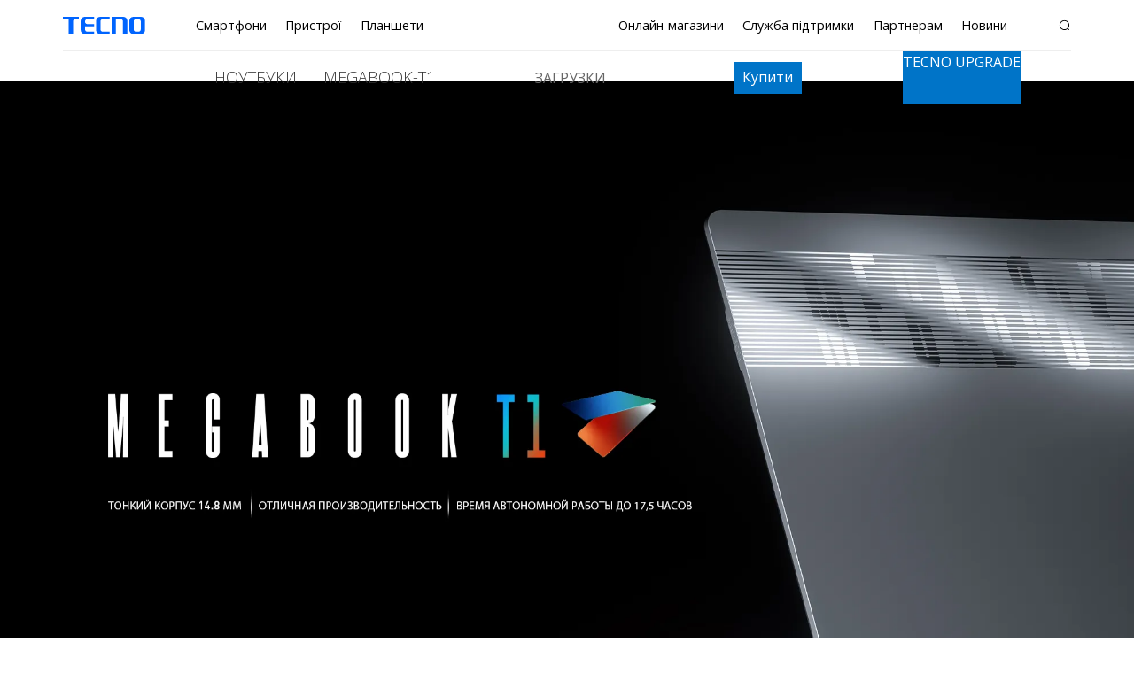

--- FILE ---
content_type: text/html
request_url: https://ua.tecno-mobile.com/pc-tablets/product-detail/product/megabook-t1/
body_size: 89754
content:
<!DOCTYPE html>
<html dir="ltr" lang="ua">
<head>
    <meta charset="utf-8">
    <meta name="generator" content="TYPO3 CMS">
    <meta http-equiv="X-UA-Compatible" content="IE=edge">
    <meta name="viewport" content="width=device-width, initial-scale=1, shrink-to-fit=no">

    <!-- SEO 基础信息 -->
    <title>TECNO MEGABOOK T1（UA） | Смартфоны TECNO</title>
    <meta name="title" content="TECNO MEGABOOK T1（UA） | Смартфоны TECNO"/>
    <meta name="description" content="TECNO Mobile є офіційним глобальним партнером Manchester City. 300 000 пристроїв продається щодня в більш ніж 60 країнах світу на 3 континентах. Кращі бюджетні смартфони.Круті камери у всіх цінових сегментах. Фокус на камероцентричних функціях і технологіях.">
    <meta name="keywords" content="TECNO，MobilePhone,Smartphone,CameraPhone,Phantom,Camon,SPARK,Pouvoir,POP,TECNO FAQ,HiOS,TECNO Stores,TECNO Repair Centers,TECNO News,TECNO Support">

    <!-- Open Graph / 社交分享 -->
    <meta property="og:type" content="website"/>
    <meta property="og:title" content="TECNO MEGABOOK T1（UA） | Смартфоны TECNO"/>
    <meta property="og:url" content="https://ua.tecno-mobile.com/pc-tablets/product-detail/product/megabook-t1/"/>
    <meta property="og:site_name" content="Tecno"/>
    <meta property="og:description" content="TECNO Mobile є офіційним глобальним партнером Manchester City. 300 000 пристроїв продається щодня в більш ніж 60 країнах світу на 3 континентах. Кращі бюджетні смартфони.Круті камери у всіх цінових сегментах. Фокус на камероцентричних функціях і технологіях." />
    <meta property="og:image" content="https://d13pvy8xd75yde.cloudfront.net/global/x_new/favicon.ico" />

    <!-- Twitter Card -->
    <meta name="twitter:card" content="summary_large_image">
    <meta name="twitter:title" content="TECNO MEGABOOK T1（UA） | Смартфоны TECNO">
    <meta name="twitter:description" content="TECNO Mobile є офіційним глобальним партнером Manchester City. 300 000 пристроїв продається щодня в більш ніж 60 країнах світу на 3 континентах. Кращі бюджетні смартфони.Круті камери у всіх цінових сегментах. Фокус на камероцентричних функціях і технологіях.">
    <meta name="twitter:image" content="https://d13pvy8xd75yde.cloudfront.net/global/x_new/favicon.ico">


    <meta http-equiv="X-Content-Type-Options" content="nosniff">
    <meta http-equiv="X-XSS-Protection" content="1; mode=block">

    <!-- 网站图标 -->
    <link rel="shortcut icon" href="https://d13pvy8xd75yde.cloudfront.net/global/x_new/favicon.ico">

    <!-- PWA / 移动端优化 -->
    <meta name="mobile-web-app-capable" content="yes">
    <meta name="theme-color" content="#fff">
    <meta name="application-name" content="tecno mobile">
    <meta name="apple-mobile-web-app-capable" content="yes">
    <meta name="apple-mobile-web-app-status-bar-style" content="black-translucent">
    <meta name="apple-mobile-web-app-title" content="tecno mobile">

    <!-- SEO 链接 -->
    <link rel="canonical" href="https://ua.tecno-mobile.com/pc-tablets/product-detail/product/megabook-t1/"/>
    <link rel="alternate" hreflang="x-default" href="https://ua.tecno-mobile.com/pc-tablets/product-detail/product/megabook-t1/"/>

    <!-- Prefetch / Search -->
    <link rel="dns-prefetch" href="https://d13pvy8xd75yde.cloudfront.net">
    <link rel="profile" href="https://a9.com/-/spec/opensearch/1.1/"/>
    <link rel="search" type="application/opensearchdescription+xml" href="/?type=7567" title="Website Search"/>

    <!-- 样式表 -->
    <link rel="stylesheet" type="text/css" href="https://d13pvy8xd75yde.cloudfront.net/static/new-css/main-min.css" media="all">
    <link rel="stylesheet" type="text/css" href="/utils/current.css" media="all">
    <link rel="stylesheet" href="https://d13pvy8xd75yde.cloudfront.net/global/homepage/new_global/css/detail.min.css">
    <link rel="stylesheet" type="text/css" href="https://d13pvy8xd75yde.cloudfront.net/templates/css-new/product.382bb15a25cc82bacd94d917444f589a4-new.css" media="all">
    <link rel="stylesheet" href="https://d13pvy8xd75yde.cloudfront.net/newfileadmin/templates/css/swiper.min-new.css">
    <!-- 脚本资源 -->
    <script src="https://d13pvy8xd75yde.cloudfront.net/global/homepage/new_global/js/jquery.min.js"></script>
    <script src="/utils/vue.js"></script>
    <script src="/utils/request.js" type="text/javascript"></script>
    <script src="/utils/hashes.js"></script>
</head>
<body>


<link href="https://fonts.googleapis.com/css?family=Open+Sans:300,400,600,700&amp;subset=cyrillic,cyrillic-ext,greek,greek-ext,latin-ext,vietnamese" rel="stylesheet">
<!--pc header  start-->
<header class="HomePage newheaderpc">
    <div class="width-1440 flex-1440 width_1280">
        <div class="front">
            <div class="logo m-r-70">
                <a href="/">
                    <img src="https://d13pvy8xd75yde.cloudfront.net/global/x_new/logo.svg" alt=""/>
                </a>
            </div>
            <div class="item m-r-48">
                <a href="/smartfoni/product-list/">Смартфони</a>
                <div class="item-menu active">
                    <ul class="item-menu-list-Box">
                        <li class="item-menu-list">
                            <a href="/smartfoni/product-list/#camon">
                                <span class="ItImg-bg">
                                    <img class="b-lazy"
                                         src="data:image/svg+xml,%3Csvg xmlns='http://www.w3.org/2000/svg' fill='red' viewBox='0 0 1280 720'%3E%3C/svg%3E"
                                         data-src="https://d13pvy8xd75yde.cloudfront.net/global/phones/camon/camon40/camon%2040/CM5%20B.png">
                                </span>
                                <span class="item-title">CAMON</span>
                            </a>
                        </li>
                        <li class="item-menu-list">
                            <a href="/smartfoni/product-list/#spark">
                                <span class="ItImg-bg">
                                    <img class="b-lazy"
                                         src="data:image/svg+xml,%3Csvg xmlns='http://www.w3.org/2000/svg' fill='red' viewBox='0 0 1280 720'%3E%3C/svg%3E"
                                         data-src="https://d13pvy8xd75yde.cloudfront.net/global/phones/spark-40c/800%2A800/N%20%E9%BB%91.png">
                                </span>
                                <span class="item-title">SPARK</span>
                            </a>
                        </li>
                        <li class="item-menu-list">
                            <a href="/smartfoni/product-list/#pova">
                                <span class="ItImg-bg">
                                    <img class="b-lazy"
                                         src="data:image/svg+xml,%3Csvg xmlns='http://www.w3.org/2000/svg' fill='red' viewBox='0 0 1280 720'%3E%3C/svg%3E"
                                         data-src="https://d13pvy8xd75yde.cloudfront.net/phones/lj8k/pova7%E7%B3%BB%E7%B1%BB800%E5%9B%BE/LJ6-1.png">
                                </span>
                                <span class="item-title">POVA</span>
                            </a>
                        </li>
                    </ul>
                    <ul class="item-menu-list-Box-foot">
                        <li class="AllModes">
                            <a href="/smartfoni/product-list/">
                                <img class="b-lazy"
                                     src="data:image/svg+xml,%3Csvg xmlns='http://www.w3.org/2000/svg' fill='red' viewBox='0 0 1280 720'%3E%3C/svg%3E"
                                     data-src="https://d13pvy8xd75yde.cloudfront.net/global/homepage/new_global/headerLogo/Allnew.svg">
                                <img class="b-lazy"
                                     src="data:image/svg+xml,%3Csvg xmlns='http://www.w3.org/2000/svg' fill='red' viewBox='0 0 1280 720'%3E%3C/svg%3E"
                                     data-src="https://d13pvy8xd75yde.cloudfront.net/global/homepage/new_global/headerLogo/Allnew-hover.svg">
                                <span>Все</span>
                            </a>
                        </li>
                        <span class="after"></span>
                        <li class="ModelComparison">
                            <a href="/smartfoni/product-compare-list/">
                                <img class="b-lazy"
                                     src="data:image/svg+xml,%3Csvg xmlns='http://www.w3.org/2000/svg' fill='red' viewBox='0 0 1280 720'%3E%3C/svg%3E"
                                     data-src="https://d13pvy8xd75yde.cloudfront.net/global/homepage/new_global/headerLogo/Comparisonnew.svg">
                                <img class="b-lazy"
                                     src="data:image/svg+xml,%3Csvg xmlns='http://www.w3.org/2000/svg' fill='red' viewBox='0 0 1280 720'%3E%3C/svg%3E"
                                     data-src="https://d13pvy8xd75yde.cloudfront.net/global/homepage/new_global/headerLogo/Comparisonnew-hover.svg">
                                <span>Порівняти моделі</span>
                            </a>
                        </li>
                    </ul>
                </div>
            </div>
            <div class="item m-r-48"><a href="/accessories/product-list/">Пристрої</a></div>
            <div class="item m-r-48"><a href="/laptops/product-list/">Планшети</a></div>
        </div>
        <div class="after">
            <div class="item m-r-48"><a href="/where-to-buy/">Онлайн-магазини</a></div>
            <div class="item m-r-48"><a href="/support/">Служба підтримки</a></div>
            <div class="item m-r-48"><a href="/for-partners/">Партнерам</a></div>
            <div class="item m-r-64"><a href="/news/">Новини</a></div>
            <div class="sousuo">
                <img style="cursor: pointer;" class="w-100"
                     src="https://d13pvy8xd75yde.cloudfront.net/global/homepage/new_global/headerLogo/sousuo.svg"
                     alt=""/>
                <img style="cursor: pointer;" class="w-100 headerIconhover"
                     src="https://d13pvy8xd75yde.cloudfront.net/global/homepage/new_global/headerLogo/sousuo-hover.svg"
                     alt=""/>
            </div>
        </div>
    </div>
</header>
<!--pc header  end-->
<!--mobile header  start-->
<header class="HomePage newheaderm">
    <div class="pageHeaderMenu"></div>
    <div class="logo">
        <a href="/">
            <img class="b-lazy"
                 src="https://d13pvy8xd75yde.cloudfront.net/global/x_new/logo.svg" alt=""/>
        </a>
    </div>
    <div class="openMenu">
        <div class="sousuo position-relative">
            <input type="text" value="">
            <img class="w-100 b-lazy"
                 src="data:image/svg+xml,%3Csvg xmlns='http://www.w3.org/2000/svg' fill='red' viewBox='0 0 1280 720'%3E%3C/svg%3E"
                 data-src-mobile="https://d13pvy8xd75yde.cloudfront.net/global/homepage/new_global/headerLogo/sousuo.svg"
                 alt=""/>
        </div>
        <div class="icon-flex OpenColumn position-relative">
            <div class="menuName">
                <span>Смартфони</span>
                <i class="MenuIcon"></i>
            </div>
            <ul class="openList">
                <ul class="phoneList">
                    <a href="/smartfoni/product-list/#camon" target="_blank">
                        <li>
                            <span>
                                <img class="b-lazy"
                                     src="data:image/svg+xml,%3Csvg xmlns='http://www.w3.org/2000/svg' fill='red' viewBox='0 0 1280 720'%3E%3C/svg%3E"
                                     data-src-mobile="https://d13pvy8xd75yde.cloudfront.net/global/phones/36c4532118e64e683cf477b0f0f4c037.webp">
                            </span>
                            <span class="item-title">CAMON</span>
                        </li>
                    </a>
                    <a href="/smartfoni/product-list/#spark" target="_blank">
                        <li>
                            <span>
                                <img class="b-lazy"
                                     src="data:image/svg+xml,%3Csvg xmlns='http://www.w3.org/2000/svg' fill='red' viewBox='0 0 1280 720'%3E%3C/svg%3E"
                                     data-src-mobile="https://d13pvy8xd75yde.cloudfront.net/global/phones/spark-40c/800%2A800/N%20%E9%BB%91.png">
                            </span>
                            <span class="item-title">SPARK</span>
                        </li>
                    </a>
                    <a href="/smartfoni/product-list/#pova" target="_blank">
                        <li>
                            <span>
                                <img class="b-lazy"
                                     src="data:image/svg+xml,%3Csvg xmlns='http://www.w3.org/2000/svg' fill='red' viewBox='0 0 1280 720'%3E%3C/svg%3E"
                                     data-src-mobile="https://d13pvy8xd75yde.cloudfront.net/phones/lj8k/pova7%E7%B3%BB%E7%B1%BB800%E5%9B%BE/LJ6-1.png">
                            </span>
                            <span class="item-title">POVA</span>
                        </li>
                    </a>
                </ul>
                <div class="menuFoot">
                    <span class="modes">
                        <a href="/smartfoni/product-list/" target="_blank">
                            <img class="w-100"
                                 src="https://d13pvy8xd75yde.cloudfront.net/global/homepage/new_global/headerLogo/All.svg">
                            Все
                        </a>
                    </span>
                    <span class="model">
                        <a href="/smartfoni/product-compare-list/" target="_blank">
                            <img class="w-100"
                                 src="https://d13pvy8xd75yde.cloudfront.net/global/homepage/new_global/headerLogo/Comparison.svg">
                            Порівняти моделі
                        </a>
                    </span>
                </div>
            </ul>
        </div>
        <div class="icon-flex position-relative">
            <div class="menuName">
                <a href="/accessories/product-list/" target="_blank">
                    <span>Пристрої</span>
                    <i class="rightIcon">
                        <img src="https://d13pvy8xd75yde.cloudfront.net/global/homepage/new_global/downUp.svg">
                    </i>
                </a>
            </div>
        </div>
        <div class="icon-flex position-relative">
            <div class="menuName">
                <a href="/laptops/product-list/" target="_blank">
                    <span>Планшети</span>
                    <i class="rightIcon">
                        <img src="https://d13pvy8xd75yde.cloudfront.net/global/homepage/new_global/downUp.svg">
                    </i>
                </a>
            </div>
        </div>
        <div class="icon-flex position-relative">
            <div class="menuName">
                <a href="/where-to-buy/">
                    <span>Онлайн-магазини</span>
                    <i class="rightIcon">
                        <img src="https://d13pvy8xd75yde.cloudfront.net/global/homepage/new_global/downUp.svg">
                    </i>
                </a>
            </div>
        </div>
        <div class="icon-flex position-relative">
            <div class="menuName">
                <a href="/support/">
                    <span>Служба підтримки</span>
                    <i class="rightIcon">
                        <img src="https://d13pvy8xd75yde.cloudfront.net/global/homepage/new_global/downUp.svg">
                    </i>
                </a>
            </div>
        </div>
        <div class="icon-flex position-relative">
            <div class="menuName">
                <a href="/for-partners/">
                    <span>Партнерам</span>
                    <i class="rightIcon">
                        <img src="https://d13pvy8xd75yde.cloudfront.net/global/homepage/new_global/downUp.svg">
                    </i>
                </a>
            </div>
        </div>
        <div class="icon-flex position-relative">
            <div class="menuName">
                <a href="/news/">
                    <span>Новини</span>
                    <i class="rightIcon">
                        <img src="https://d13pvy8xd75yde.cloudfront.net/global/homepage/new_global/downUp.svg">
                    </i>
                </a>
            </div>
        </div>
    </div>
</header>
<section class="search modal modal-canvas modal-vm fade" id="search-modal" tabindex="-1" role="dialog"
         aria-hidden="true">
    <div class="modal-dialog container" role="search">
        <div class="modal-content">
            <header class="modal-header">
                <div class="modal-title hidden-xs-down">
                    <h6 class="text-uppercase text-muted small">ВВЕДІТЬ ПОШУКОВИЙ ЗАПИТ І НАТИСНІТЬ ENTER</h6>
                </div>
                <button type="button" class="close circle" data-dismiss="modal" aria-label="Close">
                    <span class="iconfont icon-close"></span>
                </button>
            </header>
            <section class="modal-body cs-form-popup-layer">
                <h2>Пошук TECNO</h2>
                <form action="/search/" method="get">
                    <input name="id" type="hidden" value="205">
                    <input name="L" type="hidden" value="0">
                    <input name="q" autocomplete="off" type="search" class="form-control global-search-input">
                    <button type="submit" class="btn btn-primary">ПОШУК</button>
                </form>
            </section>
            <footer class="modal-footer search-modal-footer flex-column">
                <h4>Швидкі посилання</h4>
                <p class="text-muted mw-100">Дізнавайтеся про продукти TECNO, переглядайте електронні посібники,
                    завантажуйте найновіші матеріали тощо.</p>
                <a href="/repair-centers/">
                    <h6>Магазини</h6>
                </a>
                <a href="/repair-centers/">
                    <h6>Сервісні центри</h6>
                </a>
            </footer>
        </div>
    </div>
</section>
<style>
    #topNav {
        max-width: 100%;
    }

    #newNav {
        z-index: 99;
    }

    @media screen and (min-width: 1441px) {
        .pagebtn {
            font-size: 15.7px;
        }
    }
</style>



<div class="pop-container">
    <section class="search modal modal-canvas modal-vm fade black-mark" id="video-modal" tabindex="-1" role="dialog"
             aria-hidden="true">
        <div class="modal-dialog container" role="search">
            <div class="modal-content">
                <section class="modal-body modal-video cs-form-popup-layer">
                    <video id="popCurrentVideo" controls="" class="p2-web-video" muted="muted" x5-playsinline=""
                           playsinline="" webkit-playsinline="">
                        <source src="" type="video/mp4">
                    </video>
                    <button id="closeVideo" type="button" class="close rect transY-100" data-dismiss="modal"
                            aria-label="Close">
                        <span class="iconfont icon-close"></span>
                    </button>
                </section>
            </div>
        </div>
    </section>
</div>

<main class="main" role="main">
    <nav id="topNav" class="sticky on-top is-sticky sticky-nav">
        <div class="container sticky-container">
            <div class="sticky-nav-action">
                <label for="mobileType-nav-state" class="sticky-nav-toggle mobileType-nav-toggle">
                    <span class="mobile-nav-new-ul" data-device-type="mobile">MEGABOOK-T1</span>
                </label>
                <label for="sticky-nav-state" class="sticky-nav-toggle parameter-list"></label>
            </div>
            <div class="sticky-nav-list nav-new-ul">
                <input type="checkbox" id="mobileType-nav-state" class="sticky-nav-state"/>
                <ul class="list-unstyled sticky-nav-menu" role="listbox">
                    <li>
                        <a class="d-inline-block gray-dark" href="/pc-tablets/product-detail/product/megabook-t1/">
                            <h4 class="product-title">НОУТБУКИ</h4>
                        </a>
                    </li>

                    <li>
                        <a href="#" class="d-inline-block gray-dark">
                            <h4 class="product-title">MEGABOOK-T1</h4>
                        </a>
                    </li>


                </ul>
            </div>

            <div class="sticky-nav-list">
                <input type="checkbox" id="sticky-nav-state" class="sticky-nav-state"/>

                <ul class="list-unstyled sticky-nav-menu" role="listbox">


                    <li>
                        <a href="/index.php?id=download&amp;filter=2#/detail/application/826" class="sticky-nav-link">
                            ЗАГРУЗКИ
                        </a>
                    </li>


                    <li>
                        <a class="sticky-nav-link" href="/pc-tablets/tech-specs/techspecs/megabook-t1/">

                        </a>
                    </li>

                </ul>


            </div>

            <div class="w-t-buy-btn"><a href="javascript:void(0);">Купити</a></div>
            <div class="th-new-img" style="display:none;">
                <ul class="logo-img">

                    <li>
                        <a href="https://www.citilink.ru/catalog/noutbuki/?pf=discount.any%2Crating.any&amp;f=discount.any%2Crating.any%2Ctecno&amp;pprice_min=13490&amp;pprice_max=417990&amp;price_min=13490&amp;price_max=417990"
                           target="_blank">
                            <img class="goods-img-img"
                                 src="https://d13pvy8xd75yde.cloudfront.net/global/Online_stores/ru---CITILINK.png"
                                 alt=""/>
                        </a>
                    </li>

                    <li>
                        <a href="https://www.dns-shop.ru/catalog/17a892f816404e77/noutbuki/?brand=tecno"
                           target="_blank">
                            <img class="goods-img-img"
                                 src="https://d13pvy8xd75yde.cloudfront.net/global/Online_stores/ru---DNS.png"
                                 alt=""/>
                        </a>
                    </li>

                    <li>
                        <a href="https://www.mvideo.ru/noutbuki-planshety-komputery-8/noutbuki-118/f/brand=tecno/tolko-v-nalichii=da"
                           target="_blank">
                            <img class="goods-img-img"
                                 src="https://d13pvy8xd75yde.cloudfront.net/global/Online_stores/ru--MVM.png"
                                 alt=""/>
                        </a>
                    </li>

                    <li>
                        <a href="https://www.eldorado.ru/c/noutbuki/b/TECNO/" target="_blank">
                            <img class="goods-img-img"
                                 src="https://d13pvy8xd75yde.cloudfront.net/global/Online_stores/ru---ELD.png"
                                 alt=""/>
                        </a>
                    </li>

                    <li>
                        <a href="https://www.ozon.ru/seller/ofitsialnyy-magazin-tecno-433108/elektronika-15500/?miniapp=seller_433108&amp;type=32741"
                           target="_blank">
                            <img class="goods-img-img"
                                 src="https://d13pvy8xd75yde.cloudfront.net/global/Online_stores/ru---Ozon.png"
                                 alt=""/>
                        </a>
                    </li>

                    <li>
                        <a href="https://moscow.shop.megafon.ru/notebooks/laptops/tecno" target="_blank">
                            <img class="goods-img-img"
                                 src="https://d13pvy8xd75yde.cloudfront.net/global/Online_stores/ru--MGF.png"
                                 alt=""/>
                        </a>
                    </li>

                    <li>
                        <a href="https://www.nbcomputers.ru/catalog/noutbuki/filter/noutbuki_tecno/" target="_blank">
                            <img class="goods-img-img"
                                 src="https://d13pvy8xd75yde.cloudfront.net/global/Online_stores/ru-NB-computers.png"
                                 alt=""/>
                        </a>
                    </li>

                </ul>
            </div>


            <a class="btn-primary" target="_blank" href="/upgrade/">
                TECNO UPGRADE
            </a>

        </div>
    </nav>


    <section class="product-detail-tile-list camon-container">


        <section id="section-8542" class="product-detail-tile product-detail-tile-camera">
            <section class="product-detail-tile-list">
                <section class="product-detail-tile-wrap">
                    <section class="product-detail-tile product-detail-tile-single-image reverse">
                        <picture class="tile-video aos-init aos-animate" data-aos="zoom-out" data-aos-duration="800">
                            <source srcset="https://d13pvy8xd75yde.cloudfront.net/global/Accessories/Megabook1/images-ru1/pc/1.jpg"
                                    media="(min-width: 1200px)"></source>
                            <source srcset="https://d13pvy8xd75yde.cloudfront.net/global/Accessories/Megabook1/images-ru1/pc/1.jpg"
                                    media="(min-width: 576px)"></source>
                            <img class="w-100"
                                 src="https://d13pvy8xd75yde.cloudfront.net/global/Accessories/Megabook1/images-ru1/m/1.jpg"
                                 alt=""/>
                        </picture>
                    </section>
                </section>
                <section class="product-detail-tile-wrap">
                    <section class="product-detail-tile product-detail-tile-single-image reverse">
                        <picture class="tile-video aos-init aos-animate" data-aos="zoom-out" data-aos-duration="800">
                            <source srcset="https://d13pvy8xd75yde.cloudfront.net/global/Accessories/Megabook1/images-ru1/pc/2.jpg"
                                    media="(min-width: 1200px)"></source>
                            <source srcset="https://d13pvy8xd75yde.cloudfront.net/global/Accessories/Megabook1/images-ru1/pc/2.jpg"
                                    media="(min-width: 576px)"></source>
                            <img class="w-100"
                                 src="https://d13pvy8xd75yde.cloudfront.net/global/Accessories/Megabook1/images-ru1/m/2.jpg"
                                 alt=""/>
                        </picture>
                    </section>
                </section>
                <section class="product-detail-tile-wrap">
                    <section class="product-detail-tile product-detail-tile-single-image reverse">
                        <picture class="tile-video aos-init aos-animate" data-aos="zoom-out" data-aos-duration="800">
                            <source srcset="https://d13pvy8xd75yde.cloudfront.net/global/Accessories/Megabook1/images-ru1/pc/3.jpg"
                                    media="(min-width: 1200px)"></source>
                            <source srcset="https://d13pvy8xd75yde.cloudfront.net/global/Accessories/Megabook1/images-ru1/pc/3.jpg"
                                    media="(min-width: 576px)"></source>
                            <img class="w-100"
                                 src="https://d13pvy8xd75yde.cloudfront.net/global/Accessories/Megabook1/images-ru1/m/3.jpg"
                                 alt=""/>
                        </picture>
                    </section>
                </section>
                <section class="product-detail-tile-wrap">
                    <section class="product-detail-tile product-detail-tile-single-image reverse">
                        <picture class="tile-video aos-init aos-animate" data-aos="zoom-out" data-aos-duration="800">
                            <source srcset="https://d13pvy8xd75yde.cloudfront.net/global/Accessories/Megabook1/images-ru1/pc/4.jpg"
                                    media="(min-width: 1200px)"></source>
                            <source srcset="https://d13pvy8xd75yde.cloudfront.net/global/Accessories/Megabook1/images-ru1/pc/4.jpg"
                                    media="(min-width: 576px)"></source>
                            <img class="w-100"
                                 src="https://d13pvy8xd75yde.cloudfront.net/global/Accessories/Megabook1/images-ru1/m/4.jpg"
                                 alt=""/>
                        </picture>
                    </section>
                </section>
                <section class="product-detail-tile-wrap">
                    <section class="product-detail-tile product-detail-tile-single-image reverse">
                        <picture class="tile-video aos-init aos-animate" data-aos="zoom-out" data-aos-duration="800">
                            <source srcset="https://d13pvy8xd75yde.cloudfront.net/global/Accessories/Megabook1/images-ru1/pc/5-ru-pc.jpg"
                                    media="(min-width: 1200px)"></source>
                            <source srcset="https://d13pvy8xd75yde.cloudfront.net/global/Accessories/Megabook1/images-ru1/pc/5-ru-pc.jpg"
                                    media="(min-width: 576px)"></source>
                            <img class="w-100"
                                 src="https://d13pvy8xd75yde.cloudfront.net/global/Accessories/Megabook1/images-ru1/m/5-ru-m.jpg"
                                 alt=""/>
                        </picture>
                    </section>
                </section>
                <section class="product-detail-tile-wrap">
                    <section class="product-detail-tile product-detail-tile-single-image reverse">
                        <picture class="tile-video aos-init aos-animate" data-aos="zoom-out" data-aos-duration="800">
                            <source srcset="https://d13pvy8xd75yde.cloudfront.net/global/Accessories/Megabook1/images-ru1/pc/6.jpg"
                                    media="(min-width: 1200px)"></source>
                            <source srcset="https://d13pvy8xd75yde.cloudfront.net/global/Accessories/Megabook1/images-ru1/pc/6.jpg"
                                    media="(min-width: 576px)"></source>
                            <img class="w-100"
                                 src="https://d13pvy8xd75yde.cloudfront.net/global/Accessories/Megabook1/images-ru1/m/6.jpg"
                                 alt=""/>
                        </picture>
                    </section>
                </section>
                <section class="product-detail-tile-wrap">
                    <section class="product-detail-tile product-detail-tile-single-image reverse">
                        <picture class="tile-video aos-init aos-animate" data-aos="zoom-out" data-aos-duration="800">
                            <source srcset="https://d13pvy8xd75yde.cloudfront.net/global/Accessories/Megabook1/images-ru1/pc/7.jpg"
                                    media="(min-width: 1200px)"></source>
                            <source srcset="https://d13pvy8xd75yde.cloudfront.net/global/Accessories/Megabook1/images-ru1/pc/7.jpg"
                                    media="(min-width: 576px)"></source>
                            <img class="w-100"
                                 src="https://d13pvy8xd75yde.cloudfront.net/global/Accessories/Megabook1/images-ru1/m/7.jpg"
                                 alt=""/>
                        </picture>
                    </section>
                </section>
                <section class="product-detail-tile-wrap">
                    <section class="product-detail-tile product-detail-tile-single-image reverse">
                        <picture class="tile-video aos-init aos-animate" data-aos="zoom-out" data-aos-duration="800">
                            <source srcset="https://d13pvy8xd75yde.cloudfront.net/global/Accessories/Megabook1/images-ru1/pc/8.jpg"
                                    media="(min-width: 1200px)"></source>
                            <source srcset="https://d13pvy8xd75yde.cloudfront.net/global/Accessories/Megabook1/images-ru1/pc/8.jpg"
                                    media="(min-width: 576px)"></source>
                            <img class="w-100"
                                 src="https://d13pvy8xd75yde.cloudfront.net/global/Accessories/Megabook1/images-ru1/m/8.jpg"
                                 alt=""/>
                        </picture>
                    </section>
                </section>
                <section class="product-detail-tile-wrap">
                    <section class="product-detail-tile product-detail-tile-single-image reverse">
                        <picture class="tile-video aos-init aos-animate" data-aos="zoom-out" data-aos-duration="800">
                            <source srcset="https://d13pvy8xd75yde.cloudfront.net/global/Accessories/Megabook1/images-ru1/pc/9.jpg"
                                    media="(min-width: 1200px)"></source>
                            <source srcset="https://d13pvy8xd75yde.cloudfront.net/global/Accessories/Megabook1/images-ru1/pc/9.jpg"
                                    media="(min-width: 576px)"></source>
                            <img class="w-100"
                                 src="https://d13pvy8xd75yde.cloudfront.net/global/Accessories/Megabook1/images-ru1/m/9.jpg"
                                 alt=""/>
                        </picture>
                    </section>
                </section>
                <section class="product-detail-tile-wrap">
                    <section class="product-detail-tile product-detail-tile-single-image reverse">
                        <picture class="tile-video aos-init aos-animate" data-aos="zoom-out" data-aos-duration="800">
                            <source srcset="https://d13pvy8xd75yde.cloudfront.net/global/Accessories/Megabook1/images-ru1/pc/10.jpg"
                                    media="(min-width: 1200px)"></source>
                            <source srcset="https://d13pvy8xd75yde.cloudfront.net/global/Accessories/Megabook1/images-ru1/pc/10.jpg"
                                    media="(min-width: 576px)"></source>
                            <img class="w-100"
                                 src="https://d13pvy8xd75yde.cloudfront.net/global/Accessories/Megabook1/images-ru1/m/10.jpg"
                                 alt=""/>
                        </picture>
                    </section>
                </section>
                <section class="product-detail-tile-wrap">
                    <section class="product-detail-tile product-detail-tile-single-image reverse">
                        <picture class="tile-video aos-init aos-animate" data-aos="zoom-out" data-aos-duration="800">
                            <source srcset="https://d13pvy8xd75yde.cloudfront.net/global/Accessories/Megabook1/images-ru1/pc/12.jpg"
                                    media="(min-width: 1200px)"></source>
                            <source srcset="https://d13pvy8xd75yde.cloudfront.net/global/Accessories/Megabook1/images-ru1/pc/12.jpg"
                                    media="(min-width: 576px)"></source>
                            <img class="w-100"
                                 src="https://d13pvy8xd75yde.cloudfront.net/global/Accessories/Megabook1/images-ru1/m/12.jpg"
                                 alt=""/>
                        </picture>
                    </section>
                </section>
                <!--13屏轮播-->
                <section class="product-detail-tile-wrap pc-img-swiper">
                    <section class="product-detail-tile product-detail-tile-single-image reverse">
                        <picture class="tile-video aos-init aos-animate" data-aos="zoom-out" data-aos-duration="800">
                            <source srcset="https://d13pvy8xd75yde.cloudfront.net/global/Accessories/Megabook1/images-ru1/pc/13.jpg"
                                    media="(min-width: 1200px)"></source>
                            <source srcset="https://d13pvy8xd75yde.cloudfront.net/global/Accessories/Megabook1/images-ru1/pc/13.jpg"
                                    media="(min-width: 576px)"></source>
                            <img class="w-100"
                                 src="https://d13pvy8xd75yde.cloudfront.net/global/Accessories/Megabook1/images-ru1/pc/13.jpg"
                                 alt=""/>
                        </picture>
                    </section>
                    <!-- Swiper -->
                    <div class="container copy-container">
                        <div class="swiper mySwiper">
                            <div class="swiper-wrapper">
                                <div class="swiper-slide">
                                    <picture>
                                        <source srcset="https://d13pvy8xd75yde.cloudfront.net/global/Accessories/Megabook1/images-ru1/pc/13-1.jpg"
                                                media="(min-width: 1200px)">
                                        <source srcset="https://d13pvy8xd75yde.cloudfront.net/global/Accessories/Megabook1/images-ru1/pc/13-1.jpg"
                                                media="(min-width: 576px)">
                                        <img class="w-100"
                                             src="https://d13pvy8xd75yde.cloudfront.net/global/Accessories/Megabook1/images-ru1/m/13-1.jpg"
                                             alt=""/>
                                    </picture>
                                </div>
                                <div class="swiper-slide">
                                    <picture>
                                        <source srcset="https://d13pvy8xd75yde.cloudfront.net/global/Accessories/Megabook1/images-ru1/pc/13-2.jpg"
                                                media="(min-width: 1200px)">
                                        <source srcset="https://d13pvy8xd75yde.cloudfront.net/global/Accessories/Megabook1/images-ru1/pc/13-2.jpg"
                                                media="(min-width: 576px)">
                                        <img class="w-100"
                                             src="https://d13pvy8xd75yde.cloudfront.net/global/Accessories/Megabook1/images-ru1/m/13-2.jpg"
                                             alt=""/>
                                    </picture>
                                </div>
                                <div class="swiper-slide">
                                    <picture>
                                        <source srcset="https://d13pvy8xd75yde.cloudfront.net/global/Accessories/Megabook1/images-ru1/pc/13-3.jpg"
                                                media="(min-width: 1200px)">
                                        <source srcset="https://d13pvy8xd75yde.cloudfront.net/global/Accessories/Megabook1/images-ru1/pc/13-3.jpg"
                                                media="(min-width: 576px)">
                                        <img class="w-100"
                                             src="https://d13pvy8xd75yde.cloudfront.net/global/Accessories/Megabook1/images-ru1/m/13-3.jpg"
                                             alt=""/>
                                    </picture>
                                </div>
                                <div class="swiper-slide">
                                    <picture>
                                        <source srcset="https://d13pvy8xd75yde.cloudfront.net/global/Accessories/Megabook1/images-ru1/pc/13-4.jpg"
                                                media="(min-width: 1200px)">
                                        <source srcset="https://d13pvy8xd75yde.cloudfront.net/global/Accessories/Megabook1/images-ru1/pc/13-4.jpg"
                                                media="(min-width: 576px)">
                                        <img class="w-100"
                                             src="https://d13pvy8xd75yde.cloudfront.net/global/Accessories/Megabook1/images-ru1/m/13-4.jpg"
                                             alt=""/>
                                    </picture>
                                </div>
                            </div>
                        </div>
                        <div class="swiper-button-next"></div>
                        <div class="swiper-button-prev"></div>
                    </div>
                </section>
                <!--13屏轮播end-->
                <section class="product-detail-tile-wrap">
                    <section class="product-detail-tile product-detail-tile-normal black rpstyle">
                        <picture class="tile-video aos-init aos-animate" data-aos="zoom-out" data-aos-duration="800">
                            <source srcset="https://d13pvy8xd75yde.cloudfront.net/global/Accessories/Megabook1/images-ru1/pc/15.jpg"
                                    media="(min-width: 1200px)"></source>
                            <source srcset="https://d13pvy8xd75yde.cloudfront.net/global/Accessories/Megabook1/images-ru1/pc/15.jpg"
                                    media="(min-width: 576px)"></source>
                            <img class="w-100"
                                 src="https://d13pvy8xd75yde.cloudfront.net/global/Accessories/Megabook1/images-ru1/m/15.jpg"
                                 alt=""/>
                        </picture>
                    </section>
                </section>
            </section>
        </section>


    </section>


    <div class="goodsMask" style="display: none;">
        <img src="/typo3conf/ext/tc_product/Resources/Public/Icons/close.png" class="goodsMask-close">
        <div class="goodsMask-title">Пожалуйста, выберите онлайн-магазин</div>
        <div class="goods-img">
            <ul class="ul-list">

                <li>
                    <a href="https://www.citilink.ru/catalog/noutbuki/?pf=discount.any%2Crating.any&amp;f=discount.any%2Crating.any%2Ctecno&amp;pprice_min=13490&amp;pprice_max=417990&amp;price_min=13490&amp;price_max=417990"
                       target="_blank">
                        <img class="goods-img-img"
                             src="https://d13pvy8xd75yde.cloudfront.net/global/Online_stores/ru---CITILINK.png"
                             alt=""/>
                    </a>
                </li>

                <li>
                    <a href="https://www.dns-shop.ru/catalog/17a892f816404e77/noutbuki/?brand=tecno" target="_blank">
                        <img class="goods-img-img"
                             src="https://d13pvy8xd75yde.cloudfront.net/global/Online_stores/ru---DNS.png"
                             alt=""/>
                    </a>
                </li>

                <li>
                    <a href="https://www.mvideo.ru/noutbuki-planshety-komputery-8/noutbuki-118/f/brand=tecno/tolko-v-nalichii=da"
                       target="_blank">
                        <img class="goods-img-img"
                             src="https://d13pvy8xd75yde.cloudfront.net/global/Online_stores/ru--MVM.png"
                             alt=""/>
                    </a>
                </li>

                <li>
                    <a href="https://www.eldorado.ru/c/noutbuki/b/TECNO/" target="_blank">
                        <img class="goods-img-img"
                             src="https://d13pvy8xd75yde.cloudfront.net/global/Online_stores/ru---ELD.png"
                             alt=""/>
                    </a>
                </li>

                <li>
                    <a href="https://www.ozon.ru/seller/ofitsialnyy-magazin-tecno-433108/elektronika-15500/?miniapp=seller_433108&amp;type=32741"
                       target="_blank">
                        <img class="goods-img-img"
                             src="https://d13pvy8xd75yde.cloudfront.net/global/Online_stores/ru---Ozon.png"
                             alt=""/>
                    </a>
                </li>

                <li>
                    <a href="https://moscow.shop.megafon.ru/notebooks/laptops/tecno" target="_blank">
                        <img class="goods-img-img"
                             src="https://d13pvy8xd75yde.cloudfront.net/global/Online_stores/ru--MGF.png"
                             alt=""/>
                    </a>
                </li>

                <li>
                    <a href="https://www.nbcomputers.ru/catalog/noutbuki/filter/noutbuki_tecno/" target="_blank">
                        <img class="goods-img-img"
                             src="https://d13pvy8xd75yde.cloudfront.net/global/Online_stores/ru-NB-computers.png"
                             alt=""/>
                    </a>
                </li>

                <span class="More"><img src="/typo3conf/ext/tc_product/Resources/Public/Icons/goodsIcon.png"
                                        class="goodsIcon"/>Другие</span>
                <span class="packUp"><img src="/typo3conf/ext/tc_product/Resources/Public/Icons/goodsIcon.png"
                                          class="goodsIcon"/>Скрыть</span>
            </ul>
        </div>
        <div class="goodsMask-foot">
            <p></p>
        </div>
    </div>


</main>


<!--TYPO3SEARCH_end-->
<div id="goTop">
    <svg width="14" height="12" viewBox="0 0 14 12" fill="none" xmlns="http://www.w3.org/2000/svg">
        <path d="M1 10.9998L7 6.5L13 10.9998M2.5 1H11.5" stroke="#666666" stroke-linecap="round" stroke-linejoin="round"/>
    </svg>
</div>

<!--pc footer  start-->
<footer class="fot-pc" id="footer" style="background-color: #ececec;">
    <div class="footer-top width-1440 width_1280">
        <ul class="wrap">
            <p class="wrap-title">Про TECNO</p>
            <div>
                <a href="/about-us/" target="_blank">Про нас</a>
                <a href="/news/" target="_blank">Медіацентр</a>
            </div>
        </ul>
        <ul class="wrap">
            <p class="wrap-title">Продукція</p>
            <div>
                <a href="/smartfoni/product-list/#camon" target="_blank">CAMON</a>
                <a href="/smartfoni/product-list/#spark" target="_blank">SPARK</a>
                <a href="/smartfoni/product-list/#pova" target="_blank">POVA</a>
                <a href="/accessories/product-list/" target="_blank">Аксесуари</a>
            </div>
        </ul>
        <ul class="wrap">
            <p class="wrap-title">Служба підтримки</p>
            <div>
                <a href="/support/faq/" target="_blank">Запитання й відповіді</a>
                <a href="/support/download/" target="_blank">Служба підтримки</a>
                <a href="/repair-centers/" target="_blank">Сервісні центри</a>
                <a href="/warranty/" target="_blank">Перевірка стану гарантії</a>
            </div>
        </ul>
        <ul class="wrap">
            <p class="wrap-title">Програми та послуги</p>
            <div>
                <a href="/hios/" target="_blank">HiOS</a>
            </div>
        </ul>
        <ul class="wrap">
            <a class="logo" href="/home/">
                <img src="https://d13pvy8xd75yde.cloudfront.net/global/x_new/logo.svg" alt="TECNO">
            </a>
            <p class="footer-icon-list">
                <a  target="_blank" href="https://www.facebook.com/TECNOMobileUkraine/" class="faceBook"></a>
                <a  target="_blank" href="https://www.instagram.com/tecnomobileua/?hl=uk" class="instagram"></a>
            </p>
        </ul>
    </div>
    <div class="footer-bottom width-1440 width_1280">
        <div class="footer-bot-left">
            <ul class="footer-bot-left-item">
                <a href="/privacy-policy/">Політика конфіденційності</a>
                <a href="/terms-of-use/">Умови використання</a>
                <a href="/karta-saitu/">Карта сайту</a>
            </ul>
            <a class="Global-link clickGlobal" style="cursor: pointer;">
                <span class="nationIcon flag-icon-ua"></span>
                <span>Україна</span>
                <div class="footer-contact" style="display: flex;align-items: center;">Зв'язатися з нами：<a href="mailto:ua.support@tecno-mobile.com" style="font-size: 0.972vw">ua.support@tecno-mobile.com</a></div>
            </a>
            <div class="legal-copyright">©2018-2023 TECNO Mobile</div>
        </div>
    </div>
</footer>
<!--pc footer  end-->
<!--mobile footer  start-->
<footer class="fot-m" id="footer-m" style="background: #ececec">
    <div class="fot-m-wrap">
        <p class="fot-m-wrap-title">
            Про TECNO
        </p>
        <div class="fot-m-wrap-list">
            <a href="/about-us/" target="_blank">Про нас</a>
            <a href="/news/" target="_blank">Медіацентр</a>
        </div>
    </div>
    <div class="fot-m-wrap">
        <p class="fot-m-wrap-title">
            Продукція
        </p>
        <div class="fot-m-wrap-list">
            <a href="/smartfoni/product-list/#camon" target="_blank">CAMON</a>
            <a href="/smartfoni/product-list/#spark" target="_blank">SPARK</a>
            <a href="/smartfoni/product-list/#pova" target="_blank">POVA</a>
            <a href="/accessories/product-list/" target="_blank">Аксесуари</a>
        </div>
    </div>
    <div class="fot-m-wrap">
        <p class="fot-m-wrap-title">
            Служба підтримки
        </p>
        <div class="fot-m-wrap-list">
            <a href="/support/faq/" target="_blank">Запитання й відповіді</a>
            <a href="/support/download/" target="_blank">Служба підтримки</a>
            <a href="/repair-centers/" target="_blank">Сервісні центри</a>
            <a href="/warranty/" target="_blank">Перевірка стану гарантії</a>
        </div>
    </div>
    <div class="fot-m-wrap">
        <p class="fot-m-wrap-title">
            Програми та послуги
        </p>
        <div class="fot-m-wrap-list">
            <a href="/hios/">HiOS</a>
        </div>
    </div>
    <a class="m-a-wrap" href="/privacy-policy/">Політика конфіденційності</a>
    <a class="m-a-wrap" href="/terms-of-use/">Умови використання</a>
    <a class="m-a-wrap" href="/karta-saitu/">Карта сайту</a>
    <a class="m-a-wrap-global clickGlobal">Україна <span class="nationIcon flag-icon-ua"></span></a>
    <div class="fot-m-logo">
        <p> Зв'язатися з нами：<br><a href="mailto:ua.support@tecno-mobile.com" >ua.support@tecno-mobile.com</a></p>
        <a class="logo" href="/home/">
            <img src="https://d13pvy8xd75yde.cloudfront.net/global/x_new/logo.svg">
        </a>
        <p class="footer-icon-list">
            <a  target="_blank" href="https://www.facebook.com/TECNOMobileUkraine/" class="faceBook"></a>
            <a  target="_blank" href="https://www.instagram.com/tecnomobileua/?hl=uk" class="instagram"></a>
        </p>
    </div>
    <div class="legal-copyright">©2018-2023 TECNO Mobile</div>
</footer>

<!--    字体-->
<link href="https://fonts.googleapis.com/css?family=Open+Sans:300,400,600,700&amp;subset=cyrillic,cyrillic-ext,greek,greek-ext,latin-ext,vietnamese" rel="stylesheet">

<!--mobile footer  end-->
<script src="/utils/common.js" type="text/javascript"></script>
<script src="/utils/getAddress/getAddress.js" type="text/javascript"></script>

<!-- Global site tag (gtag.js) - Google Analytics -->
<script async src="https://www.googletagmanager.com/gtag/js?id=UA-99336968-35"></script>
<script> window.dataLayer = window.dataLayer || [];

function gtag() {
    dataLayer.push(arguments);
}

gtag('js', new Date());
gtag('config', 'UA-99336968-35'); </script>

<script async src="https://www.googletagmanager.com/gtag/js?id=G-141EJFPL56"></script>
<script>
    window.dataLayer = window.dataLayer || [];

    function gtag() {
        dataLayer.push(arguments);
    }

    gtag('js', new Date());

    gtag('config', 'G-141EJFPL56');
</script>

<!-- Twitter universal website tag code -->
<script>
    !function (e, t, n, s, u, a) {
        e.twq || (s = e.twq = function () {
            s.exe ? s.exe.apply(s, arguments) : s.queue.push(arguments);
        }, s.version = '1.1', s.queue = [], u = t.createElement(n), u.async = !0, u.src = '//static.ads-twitter.com/uwt.js',
            a = t.getElementsByTagName(n)[0], a.parentNode.insertBefore(u, a))
    }(window, document, 'script');
    // Insert Twitter Pixel ID and Standard Event data below
    twq('init', 'o5x44');
    twq('track', 'PageView');
</script>
<!-- End Twitter universal website tag code -->

<!-- bx: tecno smartpixel -->
<script type="text/javascript">
    (function (d) {
        var pxl = d.createElement("script");
        pxl.setAttribute("src", "//pixel.betweenx.com/s/_tecno/dist/smartPixel.min.js");
        pxl.setAttribute("type", "text/javascript");
        pxl.async = true;
        var s = d.getElementsByTagName('script')[0];
        s.parentNode.insertBefore(pxl, s);
    }(document));
</script>
<!-- / bx: tecno smartpixel -->

<!-- Yandex.Metrika counter -->
<script type="text/javascript">
    (function (m, e, t, r, i, k, a) {
        m[i] = m[i] || function () {
            (m[i].a = m[i].a || []).push(arguments)
        };
        m[i].l = 1 * new Date();
        k = e.createElement(t), a = e.getElementsByTagName(t)[0], k.async = 1, k.src = r, a.parentNode.insertBefore(k, a)
    })
    (window, document, "script", "https://mc.yandex.ru/metrika/tag.js", "ym");

    ym(54419893, "init", {
        clickmap: true,
        trackLinks: true,
        accurateTrackBounce: true,
        webvisor: true,
        ecommerce: "dataLayer"
    });
</script>
<noscript>
    <div>
        <img src="https://mc.yandex.ru/watch/54419893" style="position:absolute; left:-9999px;" alt=""/>
    </div>
</noscript>
<!-- /Yandex.Metrika counter -->
<script type="text/javascript">
    !function () {
        var t = document.createElement("script");
        t.type = "text/javascript", t.async = !0, t.src = 'https://vk.com/js/api/openapi.js?169', t.onload = function () {
            VK.Retargeting.Init("VK-RTRG-1483078-3822Q"), VK.Retargeting.Hit()
        }, document.head.appendChild(t)
    }();
</script>
<noscript>
    <img src="https://vk.com/rtrg?p=VK-RTRG-1483078-3822Q" style="position:fixed; left:-999px;" alt=""/>
</noscript>

<!-- Facebook Pixel Code -->
<script>
    !function (f, b, e, v, n, t, s) {
        if (f.fbq) return;
        n = f.fbq = function () {
            n.callMethod ?
                n.callMethod.apply(n, arguments) : n.queue.push(arguments)
        };
        if (!f._fbq) f._fbq = n;
        n.push = n;
        n.loaded = !0;
        n.version = '2.0';
        n.queue = [];
        t = b.createElement(e);
        t.async = !0;
        t.src = v;
        s = b.getElementsByTagName(e)[0];
        s.parentNode.insertBefore(t, s)
    }(window, document, 'script',
        'https://connect.facebook.net/en_US/fbevents.js');
    fbq('init', '353635815799624');
    fbq('track', 'PageView');
</script>
<noscript>
    <img height="1" width="1" style="display:none"
         src="https://www.facebook.com/tr?id=353635815799624&ev=PageView&noscript=1"/>
</noscript>
<!-- End Facebook Pixel Code -->

<!--詳情頁購買按鈕js-->
<script>
    $('.showBuyMask').click(() => {
        $('.buy_mask').css({
            'display': 'flex'
        })
        $('body').css({
            'overflow': 'hidden'
        })
    })
    $('.buy_mask .close').click(() => {
        $('.buy_mask').css({
            'display': 'none'
        })
        $('body').css({
            'overflow': 'auto'
        })
    })
</script>

<script>
    let timestamp = $.now()
    let date = new Date(timestamp)
    let year = date.getFullYear() //当前年份
    var footerTime = [];//定义数组
    $('.legal-copyright').each(function () {
        footerTime.push($(this).html())
    });
    footerTime.map(i => {
        var start
        var end
        start = i.split('-')[0]
        end = i.split('-')[1].replace(i.split('-')[1].slice(0, 4), year)
        $('.legal-copyright').text(start + '-' + end)
    })
</script>


<script>
    $("#goTop").length && $("#goTop").click(function() {
        return $("body,html").animate({
            scrollTop: 0
        }, 500)
    }),
        $(window).scroll(function() {
            $(window).scrollTop() > window.innerHeight ? $("#goTop").fadeIn(500) : $("#goTop").fadeOut(500)
        })
</script>
<!--详情页nav标签-->
<script>
    $('.point-item').click(function (){
        $(this).addClass('active').siblings().removeClass('active')
    })
    $('.nav_name').click(function (){
        $(this).toggleClass('icon_rotate')
        $('.drop_down').toggleClass('drop_down_active')
    })
    //详情页下滑显示nav标签不显示header
    if($("#newNav").length>0){
        console.log('新二级导航')
        $('.HomePage').css('position','relative')
    }
    <!--詳情頁購買按鈕js-->
    $('.showBuyMask').click(()=>{
        $('.buy_mask').css({
            'display':'flex'
        })
        $('body').css({
            'overflow':'hidden'
        })
    })
    $('.buy_mask .close').click(()=>{
        $('.buy_mask').css({
            'display':'none'
        })
        $('body').css({
            'overflow':'auto'
        })
    })
    if($('.drop_down > p a').length>1){
        $('.navIcon').show()
    }else {
        $('.navIcon').hide()
    }
    $('#newNav').append('<div class="more_more"><svg t="1758180686413" class="icon" viewBox="0 0 1024 1024" version="1.1" xmlns="http://www.w3.org/2000/svg" p-id="4480" width="200" height="200"><path d="M50.3936 322.9568l81.4592-81.4592L512 621.6448l380.1472-380.1472 81.4592 81.4592L512 784.5632 50.3936 322.944z" fill="#000000" p-id="4481"></path></svg></div>')
    $('#newNav .more_more').on('click',function(){
        $('#newNav .nav_right').toggleClass('showList');
    })

    if ($(window).width() >= 768) {
        // 移除所有可能阻止滚动的事件监听器
        ['touchstart', 'touchmove', 'wheel', 'mousewheel'].forEach(event => {
            window.addEventListener(
                event,
                e => {
                    // 如果监听器试图阻止默认行为，强制允许滚动
                    e.stopImmediatePropagation();
                },
                {capture: true} // 在捕获阶段拦截，优先于页面上的监听器
            );
        });
    }
</script>

<style>
    @media (max-width: 1080px) {
        .country-change-selector {
            margin-left: 0 !important;
        }

        .legal-copyright {
            padding-top: 27vw;
        }
        .sticky-nav .sticky-nav-action {
            padding-bottom: 0;
        }
    }
    #goTop svg{
        display: flex;
        height: 100%;
        margin: auto;
    }
    @media(min-width: 1280px){
        #goTop{
            width: 2.222vw;
            height: 2.222vw;
            border-radius: 2.778vw;
            position: fixed;
            bottom: 2.292vw;
            right: 1.667vw;
            background: rgba(255,255,255,1);
            z-index: 999;
            display: none;
            align-items: center;
            justify-content: center;
        }
        #goTop:hover>svg path{
            stroke: #0064fe;
        }

    }
    @media(max-width: 1280px){
        #goTop{
            position: fixed;
            bottom: 50px;
            height: 40px;
            right: 10px;
            width: 40px;
            z-index: 99;
            display: none;
            align-items: center;
            justify-content: center;
            background: rgba(255,255,255,1);
            border-radius: 50%;
        }

    }
</style>
<!--详情页购买按钮样式-->
<style>

  .buy_mask {
    display: none;
    position: fixed;
    align-items: center;
    justify-content: center;
    background: rgba(255, 255, 255, .9);
    width: 100%;
    height: 100vh;
    z-index: 9999;
  }
  .buy_mask img{
    width: 100%;
  }
  .buy_mask .buy_box {
    width: 50%;
    height: 29vw;
    background-color: #ffffff;
    position: relative;
    overflow: hidden;
    border: 1px #0000002b solid;
  }
  .buy_mask .title{
    font-size: 3vw;
    box-shadow: 1px 2px rgba(0,0,0,.1);
    text-align: center;
    height: 6vw;
    font-weight: 700;
  }
  .buy_mask .shop_list span{
    font-size: 1vw;
    font-weight:600;
    display: block;
    text-align: center;
    margin: 1vw auto;
  }
  .buy_mask button{
    position: absolute;
    top: 6vw;
    right: 16vw;
  }
  .buy_mask .shop_list {
    width: 100%;
    height: 23vw;
    overflow: auto;
  }
  .buy_mask .shop_list ul{
    display: grid;
    grid-template-columns:repeat(2, 1fr);
  }
  .buy_mask .shop_list li{
    list-style: none;
    display: flex;
    align-items: center;
    justify-content: center;
  }

  @media (max-width: 1080px) {
    .buy_mask .buy_box {
      width: 90%;
      height: 66vw;
    }
    .buy_mask button{
      position: absolute;
      top: 30vw;
      right: 3vw;
    }
    .buy_mask .title{
      font-size: 6vw;
      height: 14vw;
      line-height: 14vw;
    }
    .buy_mask .shop_list span{
      font-size: 3vw;
      margin: 3vw auto;
    }

    .buy_mask .shop_list {
      height: 52vw;
    }
    .buy_mask .shop_list li {
      /*width: 50%;*/
      /*height: 50%;*/
      margin: auto;
    }
    .buy_mask .shop_list li img{
      width: 100%;
    }
  }
</style>
<!--详情页购买按钮样式 end-->
<div class="country-box" style="opacity: 0;">
    <section id="country-change-modal" tabindex="-1" role="dialog" class="country-change modal modal-canvas modal-vm fade show" style="display: block; padding-right: 17px;">
        <div role="dialog" class="modal-dialog container">
            <div class="modal-content">
                <header class="modal-header">
                    <div class="modal-title hidden-xs-down">
                        <h6 class="text-uppercase text-muted small">CHOOSE YOUR COUNTRY OR REGION</h6>
                    </div>
                    <button type="button" data-dismiss="modal" aria-label="Close" class="close circle country-close"> <span class="iconfont icon-close"></span> </button>
                </header>
                <div class="v-spinner text-center my-30" style="display: none;">
                    <div class="v-pulse v-pulse1" style="background-color: rgb(0, 116, 200); width: 15px; height: 15px; margin: 2px; border-radius: 100%; display: inline-block; animation-name: v-pulseStretchDelay; animation-duration: 0.75s; animation-iteration-count: infinite; animation-timing-function: cubic-bezier(0.2, 0.68, 0.18, 1.08); animation-fill-mode: both; animation-delay: 0.12s;"></div>
                    <div class="v-pulse v-pulse2" style="background-color: rgb(0, 116, 200); width: 15px; height: 15px; margin: 2px; border-radius: 100%; display: inline-block; animation-name: v-pulseStretchDelay; animation-duration: 0.75s; animation-iteration-count: infinite; animation-timing-function: cubic-bezier(0.2, 0.68, 0.18, 1.08); animation-fill-mode: both; animation-delay: 0.24s;"></div>
                    <div class="v-pulse v-pulse3" style="background-color: rgb(0, 116, 200); width: 15px; height: 15px; margin: 2px; border-radius: 100%; display: inline-block; animation-name: v-pulseStretchDelay; animation-duration: 0.75s; animation-iteration-count: infinite; animation-timing-function: cubic-bezier(0.2, 0.68, 0.18, 1.08); animation-fill-mode: both; animation-delay: 0.36s;"></div>
                </div>
                <section class="modal-body country-change-tabs">
                    <input type="radio" name="continent" class="continent-state" value="0" checked/>
                    <!-- <input type="radio" name="continent1" class="continent-state1" value="0" style="display: block;"/>  -->
                    <label for="continent-africa" class="continent-nav beginafrica">
                        <figure class="continent africa "></figure> <h5>Africa</h5> </label>
                    <ul class="list-unstyled row continent-countries beginclass">
                        <li class="col-12 col-lg-3 country-link"> <a href="https://www.tecno-mobile.com/ne"> <span class="flag-icon flag-icon-ne"></span> <span>Niger</span> </a> </li>
                        <li class="col-12 col-lg-3 country-link"> <a href="https://www.tecno-mobile.com/tg"> <span class="flag-icon flag-icon-tg"></span> <span>Togo</span> </a> </li>
                        <li class="col-12 col-lg-3 country-link"> <a href="https://www.tecno-mobile.com/bj"> <span class="flag-icon flag-icon-bj"></span> <span>B&eacute;nin</span> </a> </li>
                        <li class="col-12 col-lg-3 country-link"> <a href="https://www.tecno-mobile.com/gn"> <span class="flag-icon flag-icon-gn"></span> <span>Guinea</span> </a> </li>
                        <li class="col-12 col-lg-3 country-link"> <a href="https://www.tecno-mobile.com/zm"> <span class="flag-icon flag-icon-zm"></span> <span>Zambia</span> </a> </li>
                        <li class="col-12 col-lg-3 country-link"> <a href="https://www.tecno-mobile.com/ug"> <span class="flag-icon flag-icon-ug"></span> <span>Uganda</span> </a> </li>
                        <li class="col-12 col-lg-3 country-link"> <a href="https://www.tecno-mobile.com/ao"> <span class="flag-icon flag-icon-ao"> </span> <span>Angola</span> </a> </li>
                        <li class="col-12 col-lg-3 country-link"> <a href="https://www.tecno-mobile.com/home/"> <span class="flag-icon flag-icon-mg"></span> <span>Madagascar</span> </a> </li>
                        <li class="col-12 col-lg-3 country-link"> <a href="https://www.tecno-mobile.com/et-en/"> <span class="flag-icon flag-icon-et"></span> <span>Ethiopia</span></a></li>
                        <li class="col-12 col-lg-3 country-link"><a href="https://www.tecno-mobile.com/home/"><span class="flag-icon flag-icon-gm"></span> <span>Gambia</span></a></li>
                        <li class="col-12 col-lg-3 country-link"><a href="https://www.tecno-mobile.com/mz"><span class="flag-icon flag-icon-mz"></span> <span>Mo&ccedil;ambique</span></a></li>
                        <li class="col-12 col-lg-3 country-link"><a href="https://www.tecno-mobile.com/home/"><span class="flag-icon flag-icon-tn"></span> <span>تونس</span></a></li>
                        <li class="col-12 col-lg-3 country-link"><a href="https://www.tecno-mobile.com/dz"><span class="flag-icon flag-icon-dz"></span> <span>Alg&eacute;rie</span></a></li>
                        <li class="col-12 col-lg-3 country-link"><a href="https://www.tecno-mobile.com/ma/"><span class="flag-icon flag-icon-ma"></span> <span>Maroc</span></a></li>
                        <li class="col-12 col-lg-3 country-link"><a href="https://www.tecno-mobile.com/home/"><span class="flag-icon flag-icon-mr"></span> <span>Mauritania</span></a></li>
                        <li class="col-12 col-lg-3 country-link"><a href="https://www.tecno-mobile.com/cm/"><span class="flag-icon flag-icon-cm"></span> <span>Cameroun</span></a></li>
                        <li class="col-12 col-lg-3 country-link"><a href="https://www.tecno-mobile.com/home/"><span class="flag-icon flag-icon-td"></span> <span>Tchad</span></a></li>
                        <li class="col-12 col-lg-3 country-link"><a href="https://www.tecno-mobile.com/ci"><span class="flag-icon flag-icon-ci"></span> <span>C&ocirc;te d'Ivoire</span></a></li>
                        <li class="col-12 col-lg-3 country-link"><a href="https://www.tecno-mobile.com/bf"><span class="flag-icon flag-icon-bf"></span> <span>Burkina Faso</span></a></li>
                        <li class="col-12 col-lg-3 country-link"><a href="https://www.tecno-mobile.com/sn"><span class="flag-icon flag-icon-sn"></span> <span>S&eacute;n&eacute;gal</span></a></li>
                        <li class="col-12 col-lg-3 country-link"><a href="https://www.tecno-mobile.com/ml"><span class="flag-icon flag-icon-ml"></span> <span>Mali</span></a></li>
                        <li class="col-12 col-lg-3 country-link"><a href="https://www.tecno-mobile.com/rdc"><span class="flag-icon flag-icon-cd"></span> <span>DR Congo</span></a></li>
                        <li class="col-12 col-lg-3 country-link"><a href="https://www.tecno-mobile.com/rw"><span class="flag-icon flag-icon-rw"></span> <span>Rwanda</span></a></li>
                        <li class="col-12 col-lg-3 country-link"><a href="https://www.tecno-mobile.com/tz"><span class="flag-icon flag-icon-tz"></span> <span>Tanzania</span></a></li>
                        <li class="col-12 col-lg-3 country-link"><a href="https://www.tecno-mobile.com/home/"><span class="flag-icon flag-icon-mw"></span> <span>Malaŵi</span></a></li>
                        <li class="col-12 col-lg-3 country-link"><a href="https://www.tecno-mobile.com/home/"><span class="flag-icon flag-icon-mu"></span> <span>Mauritius</span></a></li>
                        <li class="col-12 col-lg-3 country-link"><a href="https://www.tecno-mobile.com/home/"><span class="flag-icon flag-icon-sl"></span> <span>Sierra Leone</span></a></li>
                        <li class="col-12 col-lg-3 country-link"><a href="https://www.tecno-mobile.com/za"><span class="flag-icon flag-icon-za"></span> <span>South Africa</span></a></li>
                        <li class="col-12 col-lg-3 country-link"><a href="https://www.tecno-mobile.com/home/"><span class="flag-icon flag-icon-lr"></span> <span>Liberia</span></a></li>
                        <li class="col-12 col-lg-3 country-link"><a href="https://www.tecno-mobile.com/gh"><span class="flag-icon flag-icon-gh"></span> <span>Ghana</span></a></li>
                        <li class="col-12 col-lg-3 country-link"><a href="https://www.tecno-mobile.com/ke"><span class="flag-icon flag-icon-ke"></span> <span>Kenya</span></a></li>
                        <li class="col-12 col-lg-3 country-link"><a href="https://www.tecno-mobile.com/nga"><span class="flag-icon flag-icon-ng"></span> <span>Nigeria</span></a></li>
                        <li class="col-12 col-lg-3 country-link"><a href="https://www.tecno-mobile.com/tn"><span class="flag-icon flag-icon-tn"></span> <span>Tunisia</span></a></li>
                        <li class="col-12 col-lg-3 country-link"><a href="https://www.tecno-mobile.com/ly"><span class="flag-icon flag-icon-ly"></span> <span>Libya</span></a></li>
                        <li class="col-12 col-lg-3 country-link"><a href="https://www.tecno-mobile.com/eg"><span class="flag-icon flag-icon-eg"></span> <span>Egypt</span></a></li>
                    </ul>
                    <input type="radio" name="continent" class="continent-state" value="1" />
                    <label for="continent-asia" class="continent-nav">
                        <figure class="continent asia"></figure> <h5>Asia</h5></label>
                    <ul class="list-unstyled row continent-countries">
                        <li class="col-12 col-lg-3 country-link"><a href="https://www.tecno-mobile.com/kg"><span class="flag-icon flag-icon-kg"></span> <span>Кыргызстан</span></a></li>
                        <li class="col-12 col-lg-3 country-link"><a href="https://www.tecno-mobile.com/my"><span class="flag-icon flag-icon-my"></span> <span>Malaysia</span></a></li>
                        <li class="col-12 col-lg-3 country-link"><a href="https://www.tecno-mobile.com/uz"><span class="flag-icon flag-icon-uz"></span> <span>Uzbekistan</span></a></li>
                        <li class="col-12 col-lg-3 country-link"><a href="https://www.tecno-mobile.com/iq"><span class="flag-icon flag-icon-iq"></span> <span>Iraq</span></a></li>
                        <li class="col-12 col-lg-3 country-link"><a href="https://www.tecno-mobile.com/vn"><span class="flag-icon flag-icon-vn"></span> <span>Vietnam</span></a></li>
                        <li class="col-12 col-lg-3 country-link"><a href="https://www.tecno-mobile.com/lk"><span class="flag-icon flag-icon-lk"></span> <span>Sri Lanka</span></a></li>
                        <li class="col-12 col-lg-3 country-link"><a href="https://www.tecno-mobile.com/ph"><span class="flag-icon flag-icon-ph"></span> <span>Philippines</span></a></li>
                        <li class="col-12 col-lg-3 country-link"><a href="https://www.tecno-mobile.com/kh"><span class="flag-icon flag-icon-kh"></span> <span>Cambodia</span></a></li>
                        <li class="col-12 col-lg-3 country-link"><a href="https://www.tecno-mobile.com/jo"><span class="flag-icon flag-icon-jo"></span> <span>الأردن</span></a></li>
                        <li class="col-12 col-lg-3 country-link"><a href="https://www.tecno-mobile.com/lb"><span class="flag-icon flag-icon-lb"></span> <span>لبنان</span></a></li>
                        <li class="col-12 col-lg-3 country-link"><a href="https://www.tecno-mobile.com/kz"><span class="flag-icon flag-icon-kz"></span> <span>Kazakhstan</span></a></li>
                        <li class="col-12 col-lg-3 country-link"><a href="https://www.tecno-mobile.com/mm"><span class="flag-icon flag-icon-mm"></span> <span>Myanmar</span></a></li>
                        <li class="col-12 col-lg-3 country-link"><a href="https://www.tecno-mobile.com/sa-en"><span class="flag-icon flag-icon-sa"></span> <span>السعودية</span></a></li>
                        <li class="col-12 col-lg-3 country-link"><a href="https://www.tecno-mobile.com/ae"><span class="flag-icon flag-icon-ae"></span> <span>UAE</span></a></li>
                        <li class="col-12 col-lg-3 country-link"><a href="https://www.tecno-mobile.com/th"><span class="flag-icon flag-icon-th"></span> <span>ประเทศไทย</span></a></li>
                        <li class="col-12 col-lg-3 country-link"><a href="https://www.tecno-mobile.com/bd/"><span class="flag-icon flag-icon-bd"></span> <span>Bangladesh</span></a></li>
                        <li class="col-12 col-lg-3 country-link"><a href="https://www.tecno-mobile.com/id"><span class="flag-icon flag-icon-id"></span> <span>Indonesia</span></a></li>
                        <li class="col-12 col-lg-3 country-link"><a href="https://www.tecno-mobile.com/pak"><span class="flag-icon flag-icon-pk"></span> <span>Pakistan</span></a></li>
                        <li class="col-12 col-lg-3 country-link"><a href="https://www.tecno-mobile.in"><span class="flag-icon flag-icon-in"></span> <span>भारत</span></a></li>
                        <li class="col-12 col-lg-3 country-link"><a href="https://www.tecno-mobile.com/np"><span class="flag-icon flag-icon-np"></span> <span>Nepal</span></a></li>
                        <li class="col-12 col-lg-3 country-link"><a href="https://www.tecno-mobile.com/tj"><span
                                class="flag-icon flag-icon-tj"></span> <span>Tajikistan</span></a></li>
                        <li class="col-12 col-lg-3 country-link"><a href="https://www.tecno-mobile.com/om"><span
                                class="flag-icon flag-icon-om"></span> <span>Oman</span></a></li>
                        <li class="col-12 col-lg-3 country-link"><a href="https://www.tecno-mobile.com/kw"><span
                                class="flag-icon flag-icon-kw"></span> <span>Kuwait</span></a></li>
                        <li class="col-12 col-lg-3 country-link"><a href="https://www.tecno-mobile.com/bh"><span
                                class="flag-icon flag-icon-bh"></span> <span>Bahrain</span></a></li>
                        <li class="col-12 col-lg-3 country-link"><a href="https://www.tecno-mobile.com/qa"><span
                                class="flag-icon flag-icon-qa"></span> <span>Qatar</span></a></li>
                        <li class="col-12 col-lg-3 country-link"><a href="https://www.tecno-mobile.com/ye"><span
                                class="flag-icon flag-icon-ye"></span> <span>الجمهورية اليمنية</span></a></li>
                        <li class="col-12 col-lg-3 country-link"><a href="https://www.tecno-mobile.com/ps"><span
                                class="flag-icon flag-icon-ps"></span> <span>فلسطين</span></a></li>
                    </ul>
                    <input type="radio" name="continent" class="continent-state" value="2" />
                    <label for="continent-southamerica" class="continent-nav">
                        <figure class="continent southamerica"></figure> <h5>South America</h5></label>
                    <ul class="list-unstyled row continent-countries">
                        <li class="col-12 col-lg-3 country-link"><a href="https://www.tecno-mobile.com/ar"><span class="flag-icon flag-icon-ar"></span> <span>Argentina</span></a></li>
                        <li class="col-12 col-lg-3 country-link"><a href="https://www.tecno-mobile.com/ec"><span class="flag-icon flag-icon-ec"></span> <span>Ecuador</span></a></li>
                        <li class="col-12 col-lg-3 country-link"><a href="https://www.tecno-mobile.com/br"><span class="flag-icon flag-icon-br"></span> <span>Brazil</span></a></li>
                        <li class="col-12 col-lg-3 country-link"><a href="https://www.tecno-mobile.com/bo"><span class="flag-icon flag-icon-bo"></span> <span>Bolivia</span></a></li>
                        <li class="col-12 col-lg-3 country-link"><a href="https://www.tecno-mobile.com/pe"><span class="flag-icon flag-icon-pe"></span> <span>Per&uacute;</span></a></li>
                        <li class="col-12 col-lg-3 country-link"><a href="https://www.tecno-mobile.com/co/"><span class="flag-icon flag-icon-co"></span> <span>Colombia</span></a></li>
                        <li class="col-12 col-lg-3 country-link"><a href="https://www.tecno-mobile.com/latam/"><span class="iconfont icon-global"></span> <span>Latam</span></a></li>
                    </ul>
                    <input type="radio" name="continent" class="continent-state" value="3" />
                    <label for="continent-northamerica" class="continent-nav">
                        <figure class="continent northamerica"></figure> <h5>North America</h5></label>
                    <ul class="list-unstyled row continent-countries">
                        <li class="col-12 col-lg-3 country-link"><a href="https://www.tecno-mobile.com/mx"><span class="flag-icon flag-icon-mx"></span> <span>Mexico</span></a></li>
                        <li class="col-12 col-lg-3 country-link"><a href="https://www.tecno-mobile.com/gua"><span class="flag-icon flag-icon-gua"></span> <span>Guatemala</span></a></li>
                        <li class="col-12 col-lg-3 country-link"><a href="https://www.tecno-mobile.com/hon"><span class="flag-icon flag-icon-hn"></span> <span>Honduras</span></a></li>
                        <li class="col-12 col-lg-3 country-link"><a href="https://www.tecno-mobile.com/dr"><span class="flag-icon flag-icon-do"></span> <span>Dominican</span></a></li>
                    </ul>
                    <input type="radio" name="continent" class="continent-state" value="4" />
                    <label for="continent-europe" class="continent-nav">
                        <figure class="continent europe"></figure> <h5>Europe</h5></label>
                    <ul class="list-unstyled row continent-countries">
                        <li class="col-12 col-lg-3 country-link">
                            <a href="https://www.tecno-mobile.com/gr/home/">
                                <span class="flag-icon flag-icon-gr"></span>
                                <span>Greece</span>
                            </a>
                        </li>
                        <li class="col-12 col-lg-3 country-link"><a href="https://www.tecno-mobile.com/hu"><span class="flag-icon flag-icon-hu"></span> <span>Magyarország</span></a></li>
                        <li class="col-12 col-lg-3 country-link"><a href="https://www.tecno-mobile.com/ro"><span class="flag-icon flag-icon-ro"></span> <span>Romania</span></a></li>
                        <li class="col-12 col-lg-3 country-link">
                            <a href="https://www.tecno-mobile.com/pl/">
                                <span class="flag-icon flag-icon-pl"></span>
                                <span>Polska</span>
                            </a>
                        </li>
                        <li class="col-12 col-lg-3 country-link">
                            <a href="https://www.tecno-mobile.com/bg/">
                                <span class="flag-icon flag-icon-bg"></span>
                                <span>България</span>
                            </a>
                        </li>
                        <li class="col-12 col-lg-3 country-link">
                            <a href="https://www.tecno-mobile.com/cz">
                                <span class="flag-icon flag-icon-cz"></span>
                                <span>Česko</span>
                            </a>
                        </li>
                        <li class="col-12 col-lg-3 country-link">
                            <a href="https://www.tecno-mobile.com/rs">
                                <span class="flag-icon flag-icon-rs"></span>
                                <span>Република Србија</span>
                            </a>
                        </li>
                        <li class="col-12 col-lg-3 country-link">
                            <a href="https://turkiye.tecno-mobile.com/home/">
                                <span class="flag-icon flag-icon-tr"></span>
                                <span>Türkiye</span>
                            </a>
                        </li>
                        <li class="col-12 col-lg-3 country-link">
                            <a href="https://ua.tecno-mobile.com">
                                <span class="flag-icon flag-icon-ua"></span>
                                <span>Україна</span>
                            </a>
                        </li>
                        <li class="col-12 col-lg-3 country-link">
                            <a href="https://ru.tecno-mobile.com">
                                <span class="flag-icon flag-icon-ru"></span>
                                <span>Россия</span>
                            </a>
                        </li>
                        <li class="col-12 col-lg-3 country-link">
                            <a href="https://www.tecno-mobile.com/si">
                                <span class="flag-icon flag-icon-si"></span>
                                <span>Slovenija</span>
                            </a>
                        </li>
                        <li class="col-12 col-lg-3 country-link">
                            <a href="https://www.tecno-mobile.com/mk">
                                <span class="flag-icon flag-icon-mk"></span>
                                <span>North Macedonia</span>
                            </a>
                        </li>
                        <li class="col-12 col-lg-3 country-link">
                            <a href="https://www.tecno-mobile.com/al">
                                <span class="flag-icon flag-icon-al"></span>
                                <span>Albania</span>
                            </a>
                        </li>
                        <li class="col-12 col-lg-3 country-link">
                            <a href="https://www.tecno-mobile.com/es">
                                <span class="flag-icon flag-icon-es"></span>
                                <span>Spain</span>
                            </a>
                        </li>
                        <li class="col-12 col-lg-3 country-link">
                            <a href="https://www.tecno-mobile.com/fr">
                                <span class="flag-icon flag-icon-fr"></span>
                                <span>France</span>
                            </a>
                        </li>
                    </ul>
                </section>
                <footer class="modal-footer search-modal-footer justify-content-center">
                    <a href="https://www.tecno-mobile.com/home/" class="d-inline-block global-link"><span class="iconfont icon-global"></span> <h4 class="d-inline-block">Global Home</h4></a>
                </footer>
            </div>
        </div>
    </section>
</div>
<style>
    .nationGloal {
        background-image: url(https://d13pvy8xd75yde.cloudfront.net/global/homepage/new_global/icon/global_icon.svg);
    }
    /* .country-box{
       display: none;
    } */
    #country-change-modal{
        -webkit-transform: translate3d(0,-100%,0);
         transform: translate3d(0,-100%,0);
    }
    .country-box-active{
        transition: -webkit-transform .6s linear;
        transition: transform .6s linear;
        transition: transform .6s linear,
        -webkit-transform .6s linear;
        -webkit-transform: translate3d(0,0,0)!important;
        transform: translate3d(0,0,0)!important;
    }
    .beginclass{
        padding: 1.25em 0;
        border-top: 1px solid #eee;
        border-bottom: 1px solid #eee;
        min-height: 145px; 
        height: auto!important;
    }
    .beginclass a{
        -webkit-transform: translateZ(0)!important;
       transform: translateZ(0)!important;
    }
    .beginafrica:after {
        border-bottom-color: #0074c8!important;
    }
    .country-change{
        overflow-y: auto;
    }
    .country-change-selector{
      margin-left: 2.5rem;
      font-size: .75rem;
      display: inline-block;
      cursor: pointer;
    }
    .country-change-selector .flag-icon{
      margin-right: 8px;
    }
    .filter-options .filter-options-list a.active {
    color: #0074c8!important;
    }
    .filter-options .filter-options-list a{
        color: #666!important;
    }
    .accordion-toggle-one:after{
       content:''!important;
    }
    .accordion-toggle-one.active{
        color: #0074c8!important;
    }
    .opacitystyle{
        opacity: 0!important;
    }
    .opacitystyle1{
        opacity: 1!important;
    }
    .sticky.on-top{
        z-index: 99;
    }
   
</style>
<style>
    @media (max-width: 1080px) {
        .footer-contact {
            margin-left: 0 !important;
        }
        .navbar-toggleable-lg {
            z-index: 999;
            padding: 0.625rem 0;
        }
    }
    body{
        font-weight: 400;
    }
</style>
</body>
<script src="https://d13pvy8xd75yde.cloudfront.net/static/new-js/main-min.js" type="text/javascript"></script>
<script src="https://d13pvy8xd75yde.cloudfront.net/global/homepage/new_global/js/slick-swiper-gsap-ScrollTrigger-blazy.min.js"></script>
<script src="https://d13pvy8xd75yde.cloudfront.net/global/homepage/new_global/js/current-min.js"></script>
<script src="https://d13pvy8xd75yde.cloudfront.net/global/Accessories/Megabook1/js/index.js"
        type="text/javascript"></script>
</html>

--- FILE ---
content_type: text/css
request_url: https://d13pvy8xd75yde.cloudfront.net/static/new-css/main-min.css
body_size: 46891
content:
@font-face{font-display:swap;font-family:iconfont;font-style:normal;font-weight:400;src:url(https://d13pvy8xd75yde.cloudfront.net/static/font/iconfont.22c9364.eot);src:url(https://d13pvy8xd75yde.cloudfront.net/static/font/iconfont.22c9364.eot#iefix) format("embedded-opentype"),url(https://d13pvy8xd75yde.cloudfront.net/static/font/iconfont.3c925ed.woff) format("woff"),url(https://d13pvy8xd75yde.cloudfront.net/static/font/iconfont.7c528ac.ttf) format("truetype"),url(https://d13pvy8xd75yde.cloudfront.net/static/font/iconfont.e344118.svg#iconfont) format("svg")}.icon-plus:before{content:"\E61E"}.icon-share:before{content:"\E602"}.icon-search:before{content:"\E603"}.icon-refresh:before{content:"\E604"}.icon-comment:before{content:"\E60C"}.icon-mail:before{content:"\E60F"}.icon-lock:before{content:"\E610"}.icon-map:before{content:"\E611"}.icon-phone:before{content:"\E617"}.icon-s-arrow-bottom:before{content:"\E61A"}.icon-s-arrow-top:before{content:"\E61B"}.icon-s-arrow-right:before{content:"\E61C"}.icon-s-arrow-left:before{content:"\E61D"}.icon-close:before{content:"\E60B"}.icon-play:before{content:"\E635"}.icon-filter:before{content:"\E61F"}.icon-time:before{content:"\E621"}.icon-tel:before{content:"\E605"}.icon-download:before{content:"\E614"}.icon-twitter:before{content:"\E601"}.icon-minus:before{content:"\E622"}.icon-thumb:before{content:"\E620"}.icon-star:before{content:"\E606"}.icon-checked:before{content:"\E6A3"}.icon-arrow-right:before{content:"\E612"}.icon-arrow-pause:before{content:"\EE07"}.icon-global:before{content:"\E600"}.icon-facebook:before{color:#4267b2;content:"\E607"}.icon-navigation:before{content:"\E6D1"}.c-blue{color:#0074c8}.c-white{color:#fff}html{-ms-text-size-adjust:100%;-webkit-text-size-adjust:100%;line-height:1.15}body{margin:0}article,aside,footer,header,nav,section{display:block}h1{font-size:2em;margin:.67em 0}figcaption,figure,main{display:block}figure{margin:1em 40px}hr{box-sizing:content-box;height:0;overflow:visible}pre{font-family:monospace,monospace;font-size:1em}a{-webkit-text-decoration-skip:objects;background-color:transparent}a:active,a:hover{outline-width:0}abbr[title]{border-bottom:none;text-decoration:underline;text-decoration:underline dotted}b,strong{font-weight:inherit;font-weight:bolder}code,kbd,samp{font-family:monospace,monospace;font-size:1em}dfn{font-style:italic}mark{background-color:#ff0;color:#000}small{font-size:80%}sub,sup{font-size:75%;line-height:0;position:relative;vertical-align:baseline}sub{bottom:-.25em}sup{top:-.5em}audio,video{display:inline-block}audio:not([controls]){display:none;height:0}img{border-style:none}svg:not(:root){overflow:hidden}button,input,optgroup,select,textarea{font-family:sans-serif;font-size:100%;line-height:1.15;margin:0}button,input{overflow:visible}button,select{text-transform:none}[type=reset],[type=submit],button,html [type=button]{-webkit-appearance:button}[type=button]::-moz-focus-inner,[type=reset]::-moz-focus-inner,[type=submit]::-moz-focus-inner,button::-moz-focus-inner{border-style:none;padding:0}[type=button]:-moz-focusring,[type=reset]:-moz-focusring,[type=submit]:-moz-focusring,button:-moz-focusring{outline:1px dotted ButtonText}fieldset{border:1px solid silver;margin:0 2px;padding:.35em .625em .75em}legend{box-sizing:border-box;color:inherit;display:table;max-width:100%;white-space:normal}progress{display:inline-block;vertical-align:baseline}textarea{overflow:auto}[type=checkbox],[type=radio]{box-sizing:border-box;padding:0}[type=number]::-webkit-inner-spin-button,[type=number]::-webkit-outer-spin-button{height:auto}[type=search]{-webkit-appearance:textfield;outline-offset:-2px}[type=search]::-webkit-search-cancel-button,[type=search]::-webkit-search-decoration{-webkit-appearance:none}::-webkit-file-upload-button{-webkit-appearance:button;font:inherit}details,menu{display:block}summary{display:list-item}canvas{display:inline-block}[hidden],template{display:none}@media print{*,:after,:before,blockquote:first-letter,blockquote:first-line,div:first-letter,div:first-line,li:first-letter,li:first-line,p:first-letter,p:first-line{box-shadow:none !important;text-shadow:none !important}a,a:visited{text-decoration:underline}abbr[title]:after{content:" (" attr(title) ")"}pre{white-space:pre-wrap !important}blockquote,pre{border:1px solid #999;page-break-inside:avoid}thead{display:table-header-group}img,tr{page-break-inside:avoid}h2,h3,p{orphans:3;widows:3}h2,h3{page-break-after:avoid}.navbar{display:none}.badge{border:1px solid #000}.table{border-collapse:collapse !important}.table td,.table th{background-color:#fff !important}.table-bordered td,.table-bordered th{border:1px solid #ddd !important}}html{-ms-overflow-style:scrollbar;-webkit-tap-highlight-color:transparent;box-sizing:border-box}@-ms-viewport{width:device-width}body{background-color:#fff;color:#333;font-family:Open Sans,-apple-system,system-ui,BlinkMacSystemFont,Segoe UI,Roboto,Helvetica Neue,Arial,sans-serif;font-size:1rem;line-height:1.5}[tabindex="-1"]:focus{outline:none !important}h1,h2,h3,h4,h5,h6{margin-bottom:.5rem;margin-top:0}p{margin-bottom:1rem;margin-top:0}abbr[data-original-title],abbr[title]{cursor:help}address{font-style:normal;line-height:inherit}address,dl,ol,ul{margin-bottom:1rem}dl,ol,ul{margin-top:0}ol ol,ol ul,ul ol,ul ul{margin-bottom:0}dt{font-weight:400}dd{margin-bottom:.5rem;margin-left:0}blockquote{margin:0 0 1rem}a{color:#0074c8}a,a:focus,a:hover{text-decoration:none}a:focus,a:hover{color:#0096ff}a:not([href]):not([tabindex]),a:not([href]):not([tabindex]):focus,a:not([href]):not([tabindex]):hover{color:inherit;text-decoration:none}a:not([href]):not([tabindex]):focus{outline:0}pre{margin-bottom:1rem;margin-top:0;overflow:auto}figure{margin:0 0 1rem}img{vertical-align:middle}[role=button]{cursor:pointer}[role=button],a,area,button,input,label,select,summary,textarea{-ms-touch-action:manipulation;touch-action:manipulation}table{background-color:transparent;border-collapse:collapse}caption{caption-side:bottom;color:#999;padding-bottom:.75rem;padding-top:.75rem}caption,th{text-align:left}label{display:inline-block;margin-bottom:.5rem}button:focus{outline:1px dotted;outline:5px auto -webkit-focus-ring-color}button,input,select,textarea{line-height:inherit}input[type=checkbox]:disabled,input[type=radio]:disabled{cursor:not-allowed}input[type=date],input[type=datetime-local],input[type=month],input[type=time]{-webkit-appearance:listbox}textarea{resize:vertical}fieldset{border:0;margin:0;min-width:0;padding:0}legend{display:block;font-size:1.5rem;line-height:inherit;margin-bottom:.5rem;padding:0;width:100%}input[type=search]{-webkit-appearance:none}output{display:inline-block}[hidden]{display:none !important}.h1,.h2,.h3,.h4,.h5,.h6,h1,h2,h3,h4,h5,h6{color:inherit;font-family:inherit;font-weight:300;line-height:1.1;margin-bottom:.625rem}.h1,h1{font-size:2rem}.h1.large,h1.large{font-size:2.25rem;line-height:1.125}.h2,h2{font-size:1.5rem;line-height:1.25}.h3,h3{font-size:1.25rem;line-height:1.3}.h4,h4{font-size:1.125rem;line-height:1.3333333}.h5,h5{font-size:1rem;line-height:1.4}.h6,h6{font-size:.875rem;line-height:1.4285}.h6.small,h6.small{font-size:.75rem;line-height:1.5}p{font-size:.875rem}.lead{font-size:1rem;font-weight:300}.display-1{font-size:5rem}.display-1,.display-2{font-weight:300;line-height:1.1}.display-2{font-size:4.5rem}.display-3{font-size:4rem}.display-3,.display-4{font-weight:300;line-height:1.1}.display-4{font-size:3rem}hr{border:0;border-top:1px solid rgba(0,0,0,.1);margin-bottom:1.25rem;margin-top:1.25rem}@media (min-width:1366px){.bx1 small{font-size:2.65rem !important;font-weight:300}}.small,small{font-size:.75rem !important;font-weight:300}.mark,mark{background-color:#fcf8e3;padding:.2em}.list-inline,.list-unstyled{list-style:none;padding-left:0}.list-inline-item{display:inline-block}.list-inline-item:not(:last-child){margin-right:5px}.initialism{font-size:90%;text-transform:uppercase}.blockquote{border-left:.25rem solid #eee;font-size:1.25rem;margin-bottom:1.25rem;padding:.625rem 1.25rem}.blockquote-footer{color:#999;display:block;font-size:80%}.blockquote-footer:before{content:"\2014   \A0"}.blockquote-reverse{border-left:0;border-right:.25rem solid #eee;padding-left:0;padding-right:1.25rem;text-align:right}.blockquote-reverse .blockquote-footer:before{content:""}.blockquote-reverse .blockquote-footer:after{content:"\A0   \2014"}.img-fluid,.img-thumbnail{height:auto;max-width:100%}.img-thumbnail{background-color:#fff;border:1px solid #ddd;padding:.25rem;-webkit-transition:all .2s ease-in-out;transition:all .2s ease-in-out}.figure{display:inline-block}.figure-img{line-height:1;margin-bottom:.625rem}.figure-caption{color:#999;font-size:90%}.container{margin-left:auto;margin-right:auto;padding-left:15px;padding-right:15px;position:relative}@media (min-width:576px){.container{padding-left:15px;padding-right:15px}}@media (min-width:768px){.container{padding-left:15px;padding-right:15px}}@media (min-width:992px){.container{padding-left:15px;padding-right:15px}}@media (min-width:1200px){.container{padding-left:15px;padding-right:15px}#country-change-selector{align-items:center;display:flex}#country-change-selector .footer-contact{margin-left:30px}}@media (min-width:576px){.container{max-width:100%;width:90%}}@media (min-width:768px){.container{max-width:100%;width:93.75%}}@media (min-width:992px){.container{max-width:100%;width:93.75%}}@media (min-width:1200px){.container{max-width:100%;width:93.75%}}.container-fluid{margin-left:auto;margin-right:auto;padding-left:15px;padding-right:15px;position:relative}@media (min-width:576px){.container-fluid{padding-left:15px;padding-right:15px}}@media (min-width:768px){.container-fluid{padding-left:15px;padding-right:15px}}@media (min-width:992px){.container-fluid{padding-left:15px;padding-right:15px}}@media (min-width:1200px){.container-fluid{padding-left:15px;padding-right:15px}}.row{display:-webkit-box;display:-ms-flexbox;display:flex;-ms-flex-wrap:wrap;flex-wrap:wrap;margin-left:-15px;margin-right:-15px}@media (min-width:576px){.row{margin-left:-15px;margin-right:-15px}}@media (min-width:768px){.row{margin-left:-15px;margin-right:-15px}}@media (min-width:992px){.row{margin-left:-15px;margin-right:-15px}}@media (min-width:1200px){.row{margin-left:-15px;margin-right:-15px}}.no-gutters{margin-left:0;margin-right:0}.no-gutters > .col,.no-gutters > [class*=col-]{padding-left:0;padding-right:0}.col,.col-1,.col-10,.col-11,.col-12,.col-2,.col-3,.col-4,.col-5,.col-6,.col-7,.col-8,.col-9,.col-lg,.col-lg-1,.col-lg-10,.col-lg-11,.col-lg-12,.col-lg-2,.col-lg-3,.col-lg-4,.col-lg-5,.col-lg-6,.col-lg-7,.col-lg-8,.col-lg-9,.col-md,.col-md-1,.col-md-10,.col-md-11,.col-md-12,.col-md-2,.col-md-3,.col-md-4,.col-md-5,.col-md-6,.col-md-7,.col-md-8,.col-md-9,.col-sm,.col-sm-1,.col-sm-10,.col-sm-11,.col-sm-12,.col-sm-2,.col-sm-3,.col-sm-4,.col-sm-5,.col-sm-6,.col-sm-7,.col-sm-8,.col-sm-9,.col-xl,.col-xl-1,.col-xl-10,.col-xl-11,.col-xl-12,.col-xl-2,.col-xl-3,.col-xl-4,.col-xl-5,.col-xl-6,.col-xl-7,.col-xl-8,.col-xl-9{min-height:1px;padding-left:15px;padding-right:15px;position:relative;width:100%}@media (min-width:576px){.col,.col-1,.col-10,.col-11,.col-12,.col-2,.col-3,.col-4,.col-5,.col-6,.col-7,.col-8,.col-9,.col-lg,.col-lg-1,.col-lg-10,.col-lg-11,.col-lg-12,.col-lg-2,.col-lg-3,.col-lg-4,.col-lg-5,.col-lg-6,.col-lg-7,.col-lg-8,.col-lg-9,.col-md,.col-md-1,.col-md-10,.col-md-11,.col-md-12,.col-md-2,.col-md-3,.col-md-4,.col-md-5,.col-md-6,.col-md-7,.col-md-8,.col-md-9,.col-sm,.col-sm-1,.col-sm-10,.col-sm-11,.col-sm-12,.col-sm-2,.col-sm-3,.col-sm-4,.col-sm-5,.col-sm-6,.col-sm-7,.col-sm-8,.col-sm-9,.col-xl,.col-xl-1,.col-xl-10,.col-xl-11,.col-xl-12,.col-xl-2,.col-xl-3,.col-xl-4,.col-xl-5,.col-xl-6,.col-xl-7,.col-xl-8,.col-xl-9{padding-left:15px;padding-right:15px}}@media (min-width:768px){.col,.col-1,.col-10,.col-11,.col-12,.col-2,.col-3,.col-4,.col-5,.col-6,.col-7,.col-8,.col-9,.col-lg,.col-lg-1,.col-lg-10,.col-lg-11,.col-lg-12,.col-lg-2,.col-lg-3,.col-lg-4,.col-lg-5,.col-lg-6,.col-lg-7,.col-lg-8,.col-lg-9,.col-md,.col-md-1,.col-md-10,.col-md-11,.col-md-12,.col-md-2,.col-md-3,.col-md-4,.col-md-5,.col-md-6,.col-md-7,.col-md-8,.col-md-9,.col-sm,.col-sm-1,.col-sm-10,.col-sm-11,.col-sm-12,.col-sm-2,.col-sm-3,.col-sm-4,.col-sm-5,.col-sm-6,.col-sm-7,.col-sm-8,.col-sm-9,.col-xl,.col-xl-1,.col-xl-10,.col-xl-11,.col-xl-12,.col-xl-2,.col-xl-3,.col-xl-4,.col-xl-5,.col-xl-6,.col-xl-7,.col-xl-8,.col-xl-9{padding-left:15px;padding-right:15px}}@media (min-width:992px){.col,.col-1,.col-10,.col-11,.col-12,.col-2,.col-3,.col-4,.col-5,.col-6,.col-7,.col-8,.col-9,.col-lg,.col-lg-1,.col-lg-10,.col-lg-11,.col-lg-12,.col-lg-2,.col-lg-3,.col-lg-4,.col-lg-5,.col-lg-6,.col-lg-7,.col-lg-8,.col-lg-9,.col-md,.col-md-1,.col-md-10,.col-md-11,.col-md-12,.col-md-2,.col-md-3,.col-md-4,.col-md-5,.col-md-6,.col-md-7,.col-md-8,.col-md-9,.col-sm,.col-sm-1,.col-sm-10,.col-sm-11,.col-sm-12,.col-sm-2,.col-sm-3,.col-sm-4,.col-sm-5,.col-sm-6,.col-sm-7,.col-sm-8,.col-sm-9,.col-xl,.col-xl-1,.col-xl-10,.col-xl-11,.col-xl-12,.col-xl-2,.col-xl-3,.col-xl-4,.col-xl-5,.col-xl-6,.col-xl-7,.col-xl-8,.col-xl-9{padding-left:15px;padding-right:15px}}@media (min-width:1200px){.col,.col-1,.col-10,.col-11,.col-12,.col-2,.col-3,.col-4,.col-5,.col-6,.col-7,.col-8,.col-9,.col-lg,.col-lg-1,.col-lg-10,.col-lg-11,.col-lg-12,.col-lg-2,.col-lg-3,.col-lg-4,.col-lg-5,.col-lg-6,.col-lg-7,.col-lg-8,.col-lg-9,.col-md,.col-md-1,.col-md-10,.col-md-11,.col-md-12,.col-md-2,.col-md-3,.col-md-4,.col-md-5,.col-md-6,.col-md-7,.col-md-8,.col-md-9,.col-sm,.col-sm-1,.col-sm-10,.col-sm-11,.col-sm-12,.col-sm-2,.col-sm-3,.col-sm-4,.col-sm-5,.col-sm-6,.col-sm-7,.col-sm-8,.col-sm-9,.col-xl,.col-xl-1,.col-xl-10,.col-xl-11,.col-xl-12,.col-xl-2,.col-xl-3,.col-xl-4,.col-xl-5,.col-xl-6,.col-xl-7,.col-xl-8,.col-xl-9{padding-left:15px;padding-right:15px}}.col{-ms-flex-preferred-size:0;-webkit-box-flex:1;-ms-flex-positive:1;flex-basis:0;flex-grow:1;max-width:100%}.col-auto{-ms-flex:0 0 auto;flex:0 0 auto;width:auto}.col-1,.col-auto{-webkit-box-flex:0}.col-1{-ms-flex:0 0 8.33333%;flex:0 0 8.33333%;max-width:8.33333%}.col-2{-ms-flex:0 0 16.66667%;flex:0 0 16.66667%;max-width:16.66667%}.col-2,.col-3{-webkit-box-flex:0}.col-3{-ms-flex:0 0 25%;flex:0 0 25%;max-width:25%}.col-4{-ms-flex:0 0 33.33333%;flex:0 0 33.33333%;max-width:33.33333%}.col-4,.col-5{-webkit-box-flex:0}.col-5{-ms-flex:0 0 41.66667%;flex:0 0 41.66667%;max-width:41.66667%}.col-6{-ms-flex:0 0 50%;flex:0 0 50%;max-width:50%}.col-6,.col-7{-webkit-box-flex:0}.col-7{-ms-flex:0 0 58.33333%;flex:0 0 58.33333%;max-width:58.33333%}.col-8{-ms-flex:0 0 66.66667%;flex:0 0 66.66667%;max-width:66.66667%}.col-8,.col-9{-webkit-box-flex:0}.col-9{-ms-flex:0 0 75%;flex:0 0 75%;max-width:75%}.col-10{-ms-flex:0 0 83.33333%;flex:0 0 83.33333%;max-width:83.33333%}.col-10,.col-11{-webkit-box-flex:0}.col-11{-ms-flex:0 0 91.66667%;flex:0 0 91.66667%;max-width:91.66667%}.col-12{-webkit-box-flex:0;-ms-flex:0 0 100%;flex:0 0 100%;max-width:100%}.pull-0{right:auto}.pull-1{right:8.33333%}.pull-2{right:16.66667%}.pull-3{right:25%}.pull-4{right:33.33333%}.pull-5{right:41.66667%}.pull-6{right:50%}.pull-7{right:58.33333%}.pull-8{right:66.66667%}.pull-9{right:75%}.pull-10{right:83.33333%}.pull-11{right:91.66667%}.pull-12{right:100%}.push-0{left:auto}.push-1{left:8.33333%}.push-2{left:16.66667%}.push-3{left:25%}.push-4{left:33.33333%}.push-5{left:41.66667%}.push-6{left:50%}.push-7{left:58.33333%}.push-8{left:66.66667%}.push-9{left:75%}.push-10{left:83.33333%}.push-11{left:91.66667%}.push-12{left:100%}.offset-1{margin-left:8.33333%}.offset-2{margin-left:16.66667%}.offset-3{margin-left:25%}.offset-4{margin-left:33.33333%}.offset-5{margin-left:41.66667%}.offset-6{margin-left:50%}.offset-7{margin-left:58.33333%}.offset-8{margin-left:66.66667%}.offset-9{margin-left:75%}.offset-10{margin-left:83.33333%}.offset-11{margin-left:91.66667%}@media (min-width:576px){.col-sm{-ms-flex-preferred-size:0;-webkit-box-flex:1;-ms-flex-positive:1;flex-basis:0;flex-grow:1;max-width:100%}.col-sm-auto{-webkit-box-flex:0;-ms-flex:0 0 auto;flex:0 0 auto;width:auto}.col-sm-1{-webkit-box-flex:0;-ms-flex:0 0 8.33333%;flex:0 0 8.33333%;max-width:8.33333%}.col-sm-2{-webkit-box-flex:0;-ms-flex:0 0 16.66667%;flex:0 0 16.66667%;max-width:16.66667%}.col-sm-3{-webkit-box-flex:0;-ms-flex:0 0 25%;flex:0 0 25%;max-width:25%}.col-sm-4{-webkit-box-flex:0;-ms-flex:0 0 33.33333%;flex:0 0 33.33333%;max-width:33.33333%}.col-sm-5{-webkit-box-flex:0;-ms-flex:0 0 41.66667%;flex:0 0 41.66667%;max-width:41.66667%}.col-sm-6{-webkit-box-flex:0;-ms-flex:0 0 50%;flex:0 0 50%;max-width:50%}.col-sm-7{-webkit-box-flex:0;-ms-flex:0 0 58.33333%;flex:0 0 58.33333%;max-width:58.33333%}.col-sm-8{-webkit-box-flex:0;-ms-flex:0 0 66.66667%;flex:0 0 66.66667%;max-width:66.66667%}.col-sm-9{-webkit-box-flex:0;-ms-flex:0 0 75%;flex:0 0 75%;max-width:75%}.col-sm-10{-webkit-box-flex:0;-ms-flex:0 0 83.33333%;flex:0 0 83.33333%;max-width:83.33333%}.col-sm-11{-webkit-box-flex:0;-ms-flex:0 0 91.66667%;flex:0 0 91.66667%;max-width:91.66667%}.col-sm-12{-webkit-box-flex:0;-ms-flex:0 0 100%;flex:0 0 100%;max-width:100%}.pull-sm-0{right:auto}.pull-sm-1{right:8.33333%}.pull-sm-2{right:16.66667%}.pull-sm-3{right:25%}.pull-sm-4{right:33.33333%}.pull-sm-5{right:41.66667%}.pull-sm-6{right:50%}.pull-sm-7{right:58.33333%}.pull-sm-8{right:66.66667%}.pull-sm-9{right:75%}.pull-sm-10{right:83.33333%}.pull-sm-11{right:91.66667%}.pull-sm-12{right:100%}.push-sm-0{left:auto}.push-sm-1{left:8.33333%}.push-sm-2{left:16.66667%}.push-sm-3{left:25%}.push-sm-4{left:33.33333%}.push-sm-5{left:41.66667%}.push-sm-6{left:50%}.push-sm-7{left:58.33333%}.push-sm-8{left:66.66667%}.push-sm-9{left:75%}.push-sm-10{left:83.33333%}.push-sm-11{left:91.66667%}.push-sm-12{left:100%}.offset-sm-0{margin-left:0}.offset-sm-1{margin-left:8.33333%}.offset-sm-2{margin-left:16.66667%}.offset-sm-3{margin-left:25%}.offset-sm-4{margin-left:33.33333%}.offset-sm-5{margin-left:41.66667%}.offset-sm-6{margin-left:50%}.offset-sm-7{margin-left:58.33333%}.offset-sm-8{margin-left:66.66667%}.offset-sm-9{margin-left:75%}.offset-sm-10{margin-left:83.33333%}.offset-sm-11{margin-left:91.66667%}}@media screen and (max-width:767px){.sticky-nav .sticky-nav-action{padding-bottom:30px}.sticky-nav .sticky-nav-toggle{left:0;position:absolute;top:25%}}@media (min-width:768px){.col-md{-ms-flex-preferred-size:0;-webkit-box-flex:1;-ms-flex-positive:1;flex-basis:0;flex-grow:1;max-width:100%}.col-md-auto{-webkit-box-flex:0;-ms-flex:0 0 auto;flex:0 0 auto;width:auto}.col-md-1{-webkit-box-flex:0;-ms-flex:0 0 8.33333%;flex:0 0 8.33333%;max-width:8.33333%}.col-md-2{-webkit-box-flex:0;-ms-flex:0 0 16.66667%;flex:0 0 16.66667%;max-width:16.66667%}.col-md-3{-webkit-box-flex:0;-ms-flex:0 0 25%;flex:0 0 25%;max-width:25%}.col-md-4{-webkit-box-flex:0;-ms-flex:0 0 33.33333%;flex:0 0 33.33333%;max-width:33.33333%}.col-md-5{-webkit-box-flex:0;-ms-flex:0 0 41.66667%;flex:0 0 41.66667%;max-width:41.66667%}.col-md-6{-webkit-box-flex:0;-ms-flex:0 0 50%;flex:0 0 50%;max-width:50%}.col-md-7{-webkit-box-flex:0;-ms-flex:0 0 58.33333%;flex:0 0 58.33333%;max-width:58.33333%}.col-md-8{-webkit-box-flex:0;-ms-flex:0 0 66.66667%;flex:0 0 66.66667%;max-width:66.66667%}.col-md-9{-webkit-box-flex:0;-ms-flex:0 0 75%;flex:0 0 75%;max-width:75%}.col-md-10{-webkit-box-flex:0;-ms-flex:0 0 83.33333%;flex:0 0 83.33333%;max-width:83.33333%}.col-md-11{-webkit-box-flex:0;-ms-flex:0 0 91.66667%;flex:0 0 91.66667%;max-width:91.66667%}.col-md-12{-webkit-box-flex:0;-ms-flex:0 0 100%;flex:0 0 100%;max-width:100%}.pull-md-0{right:auto}.pull-md-1{right:8.33333%}.pull-md-2{right:16.66667%}.pull-md-3{right:25%}.pull-md-4{right:33.33333%}.pull-md-5{right:41.66667%}.pull-md-6{right:50%}.pull-md-7{right:58.33333%}.pull-md-8{right:66.66667%}.pull-md-9{right:75%}.pull-md-10{right:83.33333%}.pull-md-11{right:91.66667%}.pull-md-12{right:100%}.push-md-0{left:auto}.push-md-1{left:8.33333%}.push-md-2{left:16.66667%}.push-md-3{left:25%}.push-md-4{left:33.33333%}.push-md-5{left:41.66667%}.push-md-6{left:50%}.push-md-7{left:58.33333%}.push-md-8{left:66.66667%}.push-md-9{left:75%}.push-md-10{left:83.33333%}.push-md-11{left:91.66667%}.push-md-12{left:100%}.offset-md-0{margin-left:0}.offset-md-1{margin-left:8.33333%}.offset-md-2{margin-left:16.66667%}.offset-md-3{margin-left:25%}.offset-md-4{margin-left:33.33333%}.offset-md-5{margin-left:41.66667%}.offset-md-6{margin-left:50%}.offset-md-7{margin-left:58.33333%}.offset-md-8{margin-left:66.66667%}.offset-md-9{margin-left:75%}.offset-md-10{margin-left:83.33333%}.offset-md-11{margin-left:91.66667%}}@media (min-width:992px){.col-lg{-ms-flex-preferred-size:0;-webkit-box-flex:1;-ms-flex-positive:1;flex-basis:0;flex-grow:1;max-width:100%}.col-lg-auto{-webkit-box-flex:0;-ms-flex:0 0 auto;flex:0 0 auto;width:auto}.col-lg-1{-webkit-box-flex:0;-ms-flex:0 0 8.33333%;flex:0 0 8.33333%;max-width:8.33333%}.col-lg-2{-webkit-box-flex:0;-ms-flex:0 0 16.66667%;flex:0 0 16.66667%;max-width:16.66667%}.col-lg-3{-webkit-box-flex:0;-ms-flex:0 0 25%;flex:0 0 25%;max-width:25%}.col-lg-4{-webkit-box-flex:0;-ms-flex:0 0 33.33333%;flex:0 0 33.33333%;max-width:33.33333%}.col-lg-5{-webkit-box-flex:0;-ms-flex:0 0 41.66667%;flex:0 0 41.66667%;max-width:41.66667%}.col-lg-6{-webkit-box-flex:0;-ms-flex:0 0 50%;flex:0 0 50%;max-width:50%}.col-lg-7{-webkit-box-flex:0;-ms-flex:0 0 58.33333%;flex:0 0 58.33333%;max-width:58.33333%}.col-lg-8{-webkit-box-flex:0;-ms-flex:0 0 66.66667%;flex:0 0 66.66667%;max-width:66.66667%}.col-lg-9{-webkit-box-flex:0;-ms-flex:0 0 75%;flex:0 0 75%;max-width:75%}.col-lg-10{-webkit-box-flex:0;-ms-flex:0 0 83.33333%;flex:0 0 83.33333%;max-width:83.33333%}.col-lg-11{-webkit-box-flex:0;-ms-flex:0 0 91.66667%;flex:0 0 91.66667%;max-width:91.66667%}.col-lg-12{-webkit-box-flex:0;-ms-flex:0 0 100%;flex:0 0 100%;max-width:100%}.pull-lg-0{right:auto}.pull-lg-1{right:8.33333%}.pull-lg-2{right:16.66667%}.pull-lg-3{right:25%}.pull-lg-4{right:33.33333%}.pull-lg-5{right:41.66667%}.pull-lg-6{right:50%}.pull-lg-7{right:58.33333%}.pull-lg-8{right:66.66667%}.pull-lg-9{right:75%}.pull-lg-10{right:83.33333%}.pull-lg-11{right:91.66667%}.pull-lg-12{right:100%}.push-lg-0{left:auto}.push-lg-1{left:8.33333%}.push-lg-2{left:16.66667%}.push-lg-3{left:25%}.push-lg-4{left:33.33333%}.push-lg-5{left:41.66667%}.push-lg-6{left:50%}.push-lg-7{left:58.33333%}.push-lg-8{left:66.66667%}.push-lg-9{left:75%}.push-lg-10{left:83.33333%}.push-lg-11{left:91.66667%}.push-lg-12{left:100%}.offset-lg-0{margin-left:0}.offset-lg-1{margin-left:8.33333%}.offset-lg-2{margin-left:16.66667%}.offset-lg-3{margin-left:25%}.offset-lg-4{margin-left:33.33333%}.offset-lg-5{margin-left:41.66667%}.offset-lg-6{margin-left:50%}.offset-lg-7{margin-left:58.33333%}.offset-lg-8{margin-left:66.66667%}.offset-lg-9{margin-left:75%}.offset-lg-10{margin-left:83.33333%}.offset-lg-11{margin-left:91.66667%}}@media (min-width:1200px){.col-xl{-ms-flex-preferred-size:0;-webkit-box-flex:1;-ms-flex-positive:1;flex-basis:0;flex-grow:1;max-width:100%}.col-xl-auto{-webkit-box-flex:0;-ms-flex:0 0 auto;flex:0 0 auto;width:auto}.col-xl-1{-webkit-box-flex:0;-ms-flex:0 0 8.33333%;flex:0 0 8.33333%;max-width:8.33333%}.col-xl-2{-webkit-box-flex:0;-ms-flex:0 0 16.66667%;flex:0 0 16.66667%;max-width:16.66667%}.col-xl-3{-webkit-box-flex:0;-ms-flex:0 0 25%;flex:0 0 25%;max-width:25%}.col-xl-4{-webkit-box-flex:0;-ms-flex:0 0 33.33333%;flex:0 0 33.33333%;max-width:33.33333%}.col-xl-5{-webkit-box-flex:0;-ms-flex:0 0 41.66667%;flex:0 0 41.66667%;max-width:41.66667%}.col-xl-6{-webkit-box-flex:0;-ms-flex:0 0 50%;flex:0 0 50%;max-width:50%}.col-xl-7{-webkit-box-flex:0;-ms-flex:0 0 58.33333%;flex:0 0 58.33333%;max-width:58.33333%}.col-xl-8{-webkit-box-flex:0;-ms-flex:0 0 66.66667%;flex:0 0 66.66667%;max-width:66.66667%}.col-xl-9{-webkit-box-flex:0;-ms-flex:0 0 75%;flex:0 0 75%;max-width:75%}.col-xl-10{-webkit-box-flex:0;-ms-flex:0 0 83.33333%;flex:0 0 83.33333%;max-width:83.33333%}.col-xl-11{-webkit-box-flex:0;-ms-flex:0 0 91.66667%;flex:0 0 91.66667%;max-width:91.66667%}.col-xl-12{-webkit-box-flex:0;-ms-flex:0 0 100%;flex:0 0 100%;max-width:100%}.pull-xl-0{right:auto}.pull-xl-1{right:8.33333%}.pull-xl-2{right:16.66667%}.pull-xl-3{right:25%}.pull-xl-4{right:33.33333%}.pull-xl-5{right:41.66667%}.pull-xl-6{right:50%}.pull-xl-7{right:58.33333%}.pull-xl-8{right:66.66667%}.pull-xl-9{right:75%}.pull-xl-10{right:83.33333%}.pull-xl-11{right:91.66667%}.pull-xl-12{right:100%}.push-xl-0{left:auto}.push-xl-1{left:8.33333%}.push-xl-2{left:16.66667%}.push-xl-3{left:25%}.push-xl-4{left:33.33333%}.push-xl-5{left:41.66667%}.push-xl-6{left:50%}.push-xl-7{left:58.33333%}.push-xl-8{left:66.66667%}.push-xl-9{left:75%}.push-xl-10{left:83.33333%}.push-xl-11{left:91.66667%}.push-xl-12{left:100%}.offset-xl-0{margin-left:0}.offset-xl-1{margin-left:8.33333%}.offset-xl-2{margin-left:16.66667%}.offset-xl-3{margin-left:25%}.offset-xl-4{margin-left:33.33333%}.offset-xl-5{margin-left:41.66667%}.offset-xl-6{margin-left:50%}.offset-xl-7{margin-left:58.33333%}.offset-xl-8{margin-left:66.66667%}.offset-xl-9{margin-left:75%}.offset-xl-10{margin-left:83.33333%}.offset-xl-11{margin-left:91.66667%}}.form-control{background-clip:padding-box;background-color:#fff;background-image:none;border:1px solid #999;border-radius:0;color:#666;display:block;font-size:1rem;line-height:1.25;padding:.5rem .75rem;-webkit-transition:border-color .15s ease-in-out,box-shadow .15s ease-in-out;transition:border-color .15s ease-in-out,box-shadow .15s ease-in-out;width:100%}.form-control::-ms-expand{background-color:transparent;border:0}.form-control:focus{background-color:#fff;border-color:#8c8c8c;color:#666;outline:none}.form-control::-webkit-input-placeholder{color:#999;opacity:1}.form-control::-moz-placeholder{color:#999;opacity:1}.form-control:-ms-input-placeholder{color:#999;opacity:1}.form-control::placeholder{color:#999;opacity:1}.form-control:disabled,.form-control[readonly]{background-color:#eee;opacity:1}.form-control:disabled{cursor:not-allowed}select.form-control:not([size]):not([multiple]){height:calc(2.25rem + 2px)}select.form-control:focus::-ms-value{background-color:#fff;color:#666}.form-control-file,.form-control-range{display:block}.col-form-label{margin-bottom:0;padding-bottom:calc(.5rem - 2px);padding-top:calc(.5rem - 2px)}.col-form-label-lg{font-size:1.25rem;padding-bottom:calc(.75rem - 2px);padding-top:calc(.75rem - 2px)}.col-form-label-sm{font-size:.875rem;padding-bottom:calc(.25rem - 2px);padding-top:calc(.25rem - 2px)}.col-form-legend{font-size:1rem}.col-form-legend,.form-control-static{margin-bottom:0;padding-bottom:.5rem;padding-top:.5rem}.form-control-static{border:solid transparent;border-width:1px 0;line-height:1.25}.form-control-static.form-control-lg,.form-control-static.form-control-sm{padding-left:0;padding-right:0}.form-control-sm{font-size:.875rem;padding:.25rem .5rem}select.form-control-sm:not([size]):not([multiple]){height:1.8125rem}.form-control-lg{font-size:1.25rem;padding:.75rem 1.5rem}select.form-control-lg:not([size]):not([multiple]){height:3.16667rem}.form-group{margin-bottom:1.25rem}.form-text{display:block;margin-top:.25rem}.form-check{display:block;margin-bottom:.5rem;position:relative}.form-check.disabled .form-check-label{color:#999;cursor:not-allowed}.form-check-label{cursor:pointer;margin-bottom:0;padding-left:1.25rem}.form-check-input{margin-left:-1.25rem;margin-top:.25rem;position:absolute}.form-check-input:only-child{position:static}.form-check-inline{display:inline-block}.form-check-inline .form-check-label{vertical-align:middle}.form-check-inline + .form-check-inline{margin-left:.75rem}.form-control-feedback{margin-top:.25rem}.form-control-danger,.form-control-success,.form-control-warning{background-position:center right .5625rem;background-repeat:no-repeat;background-size:1.125rem 1.125rem;padding-right:2.25rem}.has-success .col-form-label,.has-success .custom-control,.has-success .form-check-label,.has-success .form-control-feedback,.has-success .form-control-label{color:#5cb85c}.has-success .form-control{border-color:#5cb85c}.has-success .input-group-addon{background-color:#eaf6ea;border-color:#5cb85c;color:#5cb85c}.has-success .form-control-success{background-image:url("data:image/svg+xml;charset=utf8,%3Csvg xmlns='http://www.w3.org/2000/svg' viewBox='0 0 8 8'%3E%3Cpath fill='%235cb85c' d='M2.3 6.73L.6 4.53c-.4-1.04.46-1.4 1.1-.8l1.1 1.4 3.4-3.8c.6-.63 1.6-.27 1.2.7l-4 4.6c-.43.5-.8.4-1.1.1z'/%3E%3C/svg%3E")}.has-warning .col-form-label,.has-warning .custom-control,.has-warning .form-check-label,.has-warning .form-control-feedback,.has-warning .form-control-label{color:#f0ad4e}.has-warning .form-control{border-color:#f0ad4e}.has-warning .input-group-addon{background-color:#fff;border-color:#f0ad4e;color:#f0ad4e}.has-warning .form-control-warning{background-image:url("data:image/svg+xml;charset=utf8,%3Csvg xmlns='http://www.w3.org/2000/svg' viewBox='0 0 8 8'%3E%3Cpath fill='%23f0ad4e' d='M4.4 5.324h-.8v-2.46h.8zm0 1.42h-.8V5.89h.8zM3.76.63L.04 7.075c-.115.2.016.425.26.426h7.397c.242 0 .372-.226.258-.426C6.726 4.924 5.47 2.79 4.253.63c-.113-.174-.39-.174-.494 0z'/%3E%3C/svg%3E")}.has-danger .col-form-label,.has-danger .custom-control,.has-danger .form-check-label,.has-danger .form-control-feedback,.has-danger .form-control-label{color:#d9534f}.has-danger .form-control{border-color:#d9534f}.has-danger .input-group-addon{background-color:#fdf7f7;border-color:#d9534f;color:#d9534f}.has-danger .form-control-danger{background-image:url("data:image/svg+xml;charset=utf8,%3Csvg xmlns='http://www.w3.org/2000/svg' fill='%23d9534f' viewBox='-2 -2 7 7'%3E%3Cpath stroke='%23d9534f' d='M0 0l3 3m0-3L0 3'/%3E%3Ccircle r='.5'/%3E%3Ccircle cx='3' r='.5'/%3E%3Ccircle cy='3' r='.5'/%3E%3Ccircle cx='3' cy='3' r='.5'/%3E%3C/svg%3E")}.form-inline{-webkit-box-orient:horizontal;-webkit-box-direction:normal;-webkit-box-align:center;-ms-flex-align:center;align-items:center;display:-webkit-box;display:-ms-flexbox;display:flex;-ms-flex-flow:row wrap;flex-flow:row wrap}.form-inline .form-check{width:100%}@media (min-width:576px){.form-inline label{-ms-flex-align:center;-webkit-box-pack:center;-ms-flex-pack:center;justify-content:center}.form-inline .form-group,.form-inline label{-webkit-box-align:center;align-items:center;display:-webkit-box;display:-ms-flexbox;display:flex;margin-bottom:0}.form-inline .form-group{-webkit-box-flex:0;-webkit-box-orient:horizontal;-webkit-box-direction:normal;-ms-flex-align:center;-ms-flex:0 0 auto;flex:0 0 auto;-ms-flex-flow:row wrap;flex-flow:row wrap}.form-inline .form-control{display:inline-block;vertical-align:middle;width:auto}.form-inline .form-control-static{display:inline-block}.form-inline .input-group{width:auto}.form-inline .form-control-label{margin-bottom:0;vertical-align:middle}.form-inline .form-check{-webkit-box-align:center;-ms-flex-align:center;-webkit-box-pack:center;-ms-flex-pack:center;align-items:center;display:-webkit-box;display:-ms-flexbox;display:flex;justify-content:center;margin-bottom:0;margin-top:0;width:auto}.form-inline .form-check-label{padding-left:0}.form-inline .form-check-input{margin-left:0;margin-right:.25rem;margin-top:0;position:relative}.form-inline .custom-control{-webkit-box-align:center;-ms-flex-align:center;-webkit-box-pack:center;-ms-flex-pack:center;align-items:center;display:-webkit-box;display:-ms-flexbox;display:flex;justify-content:center;padding-left:0}.form-inline .custom-control-indicator{display:inline-block;margin-right:.25rem;position:static;vertical-align:text-bottom}.form-inline .has-feedback .form-control-feedback{top:0}}.btn{border:1px solid transparent;display:inline-block;font-size:1rem;font-weight:300;line-height:1.25;padding:.625rem 1.25rem;text-align:center;-webkit-transition:all .2s ease-in-out;transition:all .2s ease-in-out;-webkit-user-select:none;-moz-user-select:none;-ms-user-select:none;user-select:none;vertical-align:middle;white-space:nowrap}.btn:focus,.btn:hover{text-decoration:none}.btn.focus,.btn:focus{box-shadow:none;outline:0}.btn.disabled,.btn:disabled{cursor:not-allowed;opacity:.65}.btn.active,.btn:active{background-image:none}a.btn.disabled,fieldset[disabled] a.btn{pointer-events:none}.btn-primary{background-color:#0074c8;border-color:#0074c8;color:#fff}.btn-primary:hover{background-color:#005695;border-color:#00518b;color:#fff}.btn-primary.focus,.btn-primary:focus{box-shadow:0 0 0 2px rgba(0,116,200,.5)}.btn-primary.disabled,.btn-primary:disabled{background-color:#0074c8;border-color:#0074c8}.btn-primary.active,.btn-primary:active,.show > .btn-primary.dropdown-toggle{background-color:#005695;background-image:none;border-color:#00518b;color:#fff}.btn-secondary{background-color:#fff;border-color:#ddd;color:#666}.btn-secondary:hover{background-color:#e6e6e6;border-color:#bebebe;color:#666}.btn-secondary.focus,.btn-secondary:focus{box-shadow:0 0 0 2px hsla(0,0%,87%,.5)}.btn-secondary.disabled,.btn-secondary:disabled{background-color:#fff;border-color:#ddd}.btn-secondary.active,.btn-secondary:active,.show > .btn-secondary.dropdown-toggle{background-color:#e6e6e6;background-image:none;border-color:#bebebe;color:#666}.btn-info{background-color:#5bc0de;border-color:#5bc0de;color:#fff}.btn-info:hover{background-color:#31b0d5;border-color:#2aabd2;color:#fff}.btn-info.focus,.btn-info:focus{box-shadow:0 0 0 2px rgba(91,192,222,.5)}.btn-info.disabled,.btn-info:disabled{background-color:#5bc0de;border-color:#5bc0de}.btn-info.active,.btn-info:active,.show > .btn-info.dropdown-toggle{background-color:#31b0d5;background-image:none;border-color:#2aabd2;color:#fff}.btn-success{background-color:#5cb85c;border-color:#5cb85c;color:#fff}.btn-success:hover{background-color:#449d44;border-color:#419641;color:#fff}.btn-success.focus,.btn-success:focus{box-shadow:0 0 0 2px rgba(92,184,92,.5)}.btn-success.disabled,.btn-success:disabled{background-color:#5cb85c;border-color:#5cb85c}.btn-success.active,.btn-success:active,.show > .btn-success.dropdown-toggle{background-color:#449d44;background-image:none;border-color:#419641;color:#fff}.btn-warning{background-color:#f0ad4e;border-color:#f0ad4e;color:#fff}.btn-warning:hover{background-color:#ec971f;border-color:#eb9316;color:#fff}.btn-warning.focus,.btn-warning:focus{box-shadow:0 0 0 2px rgba(240,173,78,.5)}.btn-warning.disabled,.btn-warning:disabled{background-color:#f0ad4e;border-color:#f0ad4e}.btn-warning.active,.btn-warning:active,.show > .btn-warning.dropdown-toggle{background-color:#ec971f;background-image:none;border-color:#eb9316;color:#fff}.btn-danger{background-color:#d9534f;border-color:#d9534f;color:#fff}.btn-danger:hover{background-color:#c9302c;border-color:#c12e2a;color:#fff}.btn-danger.focus,.btn-danger:focus{box-shadow:0 0 0 2px rgba(217,83,79,.5)}.btn-danger.disabled,.btn-danger:disabled{background-color:#d9534f;border-color:#d9534f}.btn-danger.active,.btn-danger:active,.show > .btn-danger.dropdown-toggle{background-color:#c9302c;background-image:none;border-color:#c12e2a;color:#fff}.btn-outline-primary{background-color:transparent;background-image:none;border-color:#0074c8;color:#0074c8}.btn-outline-primary:hover{background-color:#0074c8;border-color:#0074c8;color:#fff}.btn-outline-primary.focus,.btn-outline-primary:focus{box-shadow:0 0 0 2px rgba(0,116,200,.5)}.btn-outline-primary.disabled,.btn-outline-primary:disabled{background-color:transparent;color:#0074c8}.btn-outline-primary.active,.btn-outline-primary:active,.show > .btn-outline-primary.dropdown-toggle{background-color:#0074c8;border-color:#0074c8;color:#fff}.btn-outline-secondary{background-color:transparent;background-image:none;border-color:#ddd;color:#ddd}.btn-outline-secondary:hover{background-color:#ddd;border-color:#ddd;color:#fff}.btn-outline-secondary.focus,.btn-outline-secondary:focus{box-shadow:0 0 0 2px hsla(0,0%,87%,.5)}.btn-outline-secondary.disabled,.btn-outline-secondary:disabled{background-color:transparent;color:#ddd}.btn-outline-secondary.active,.btn-outline-secondary:active,.show > .btn-outline-secondary.dropdown-toggle{background-color:#ddd;border-color:#ddd;color:#fff}.btn-outline-info{background-color:transparent;background-image:none;border-color:#5bc0de;color:#5bc0de}.btn-outline-info:hover{background-color:#5bc0de;border-color:#5bc0de;color:#fff}.btn-outline-info.focus,.btn-outline-info:focus{box-shadow:0 0 0 2px rgba(91,192,222,.5)}.btn-outline-info.disabled,.btn-outline-info:disabled{background-color:transparent;color:#5bc0de}.btn-outline-info.active,.btn-outline-info:active,.show > .btn-outline-info.dropdown-toggle{background-color:#5bc0de;border-color:#5bc0de;color:#fff}.btn-outline-success{background-color:transparent;background-image:none;border-color:#5cb85c;color:#5cb85c}.btn-outline-success:hover{background-color:#5cb85c;border-color:#5cb85c;color:#fff}.btn-outline-success.focus,.btn-outline-success:focus{box-shadow:0 0 0 2px rgba(92,184,92,.5)}.btn-outline-success.disabled,.btn-outline-success:disabled{background-color:transparent;color:#5cb85c}.btn-outline-success.active,.btn-outline-success:active,.show > .btn-outline-success.dropdown-toggle{background-color:#5cb85c;border-color:#5cb85c;color:#fff}.btn-outline-warning{background-color:transparent;background-image:none;border-color:#f0ad4e;color:#f0ad4e}.btn-outline-warning:hover{background-color:#f0ad4e;border-color:#f0ad4e;color:#fff}.btn-outline-warning.focus,.btn-outline-warning:focus{box-shadow:0 0 0 2px rgba(240,173,78,.5)}.btn-outline-warning.disabled,.btn-outline-warning:disabled{background-color:transparent;color:#f0ad4e}.btn-outline-warning.active,.btn-outline-warning:active,.show > .btn-outline-warning.dropdown-toggle{background-color:#f0ad4e;border-color:#f0ad4e;color:#fff}.btn-outline-danger{background-color:transparent;background-image:none;border-color:#d9534f;color:#d9534f}.btn-outline-danger:hover{background-color:#d9534f;border-color:#d9534f;color:#fff}.btn-outline-danger.focus,.btn-outline-danger:focus{box-shadow:0 0 0 2px rgba(217,83,79,.5)}.btn-outline-danger.disabled,.btn-outline-danger:disabled{background-color:transparent;color:#d9534f}.btn-outline-danger.active,.btn-outline-danger:active,.show > .btn-outline-danger.dropdown-toggle{background-color:#d9534f;border-color:#d9534f;color:#fff}.btn-link{border-radius:0;color:#0074c8;font-weight:300}.btn-link,.btn-link.active,.btn-link:active,.btn-link:disabled{background-color:transparent}.btn-link,.btn-link:active,.btn-link:focus,.btn-link:hover{border-color:transparent}.btn-link:focus,.btn-link:hover{background-color:transparent;color:#0096ff;text-decoration:none}.btn-link:disabled{color:#999}.btn-link:disabled:focus,.btn-link:disabled:hover{text-decoration:none}.btn-lg{font-size:1.25rem;padding:.875rem 2rem}.btn-sm{font-size:.875rem;padding:.4375rem 1.5rem}.btn-block{display:block;width:100%}.btn-block + .btn-block{margin-top:.5rem}input[type=button].btn-block,input[type=reset].btn-block,input[type=submit].btn-block{width:100%}.fade{opacity:0;-webkit-transition:opacity .15s linear;transition:opacity .15s linear}.fade.show{opacity:1}.collapse{display:none}.collapse.show{display:block}tr.collapse.show{display:table-row}tbody.collapse.show{display:table-row-group}.collapsing{height:0;overflow:hidden;position:relative;-webkit-transition:height .35s ease;transition:height .35s ease}.custom-control{cursor:pointer;display:-webkit-inline-box;display:-ms-inline-flexbox;display:inline-flex;margin-right:1rem;min-height:1.5rem;padding-left:1.5rem;position:relative}.custom-control-input{opacity:0;position:absolute;z-index:-1}.custom-control-input:checked ~ .custom-control-indicator{background-color:#0074c8;color:#fff}.custom-control-input:focus ~ .custom-control-indicator{box-shadow:0 0 0 1px #fff,0 0 0 3px #0074c8}.custom-control-input:active ~ .custom-control-indicator{background-color:#7cc8ff;color:#fff}.custom-control-input:disabled ~ .custom-control-indicator{background-color:#eee;cursor:not-allowed}.custom-control-input:disabled ~ .custom-control-description{color:#999;cursor:not-allowed}.custom-control-indicator{background-color:#ddd;background-position:50%;background-repeat:no-repeat;background-size:50% 50%;display:block;height:1rem;left:0;pointer-events:none;position:absolute;top:.25rem;-webkit-user-select:none;-moz-user-select:none;-ms-user-select:none;user-select:none;width:1rem}.custom-checkbox .custom-control-input:checked ~ .custom-control-indicator{background-image:url("data:image/svg+xml;charset=utf8,%3Csvg xmlns='http://www.w3.org/2000/svg' viewBox='0 0 8 8'%3E%3Cpath fill='%23fff' d='M6.564.75l-3.59 3.612-1.538-1.55L0 4.26 2.974 7.25 8 2.193z'/%3E%3C/svg%3E")}.custom-checkbox .custom-control-input:indeterminate ~ .custom-control-indicator{background-color:#0074c8;background-image:url("data:image/svg+xml;charset=utf8,%3Csvg xmlns='http://www.w3.org/2000/svg' viewBox='0 0 4 4'%3E%3Cpath stroke='%23fff' d='M0 2h4'/%3E%3C/svg%3E")}.custom-radio .custom-control-indicator{border-radius:50%}.custom-radio .custom-control-input:checked ~ .custom-control-indicator{background-image:url("data:image/svg+xml;charset=utf8,%3Csvg xmlns='http://www.w3.org/2000/svg' viewBox='-4 -4 8 8'%3E%3Ccircle r='3' fill='%23fff'/%3E%3C/svg%3E")}.custom-controls-stacked{-webkit-box-orient:vertical;-webkit-box-direction:normal;display:-webkit-box;display:-ms-flexbox;display:flex;-ms-flex-direction:column;flex-direction:column}.custom-controls-stacked .custom-control{margin-bottom:.25rem}.custom-controls-stacked .custom-control + .custom-control{margin-left:0}.custom-select{-moz-appearance:none;-webkit-appearance:none;background:#fff url("data:image/svg+xml;charset=utf8,%3Csvg xmlns='http://www.w3.org/2000/svg' viewBox='0 0 4 5'%3E%3Cpath fill='%23333' d='M2 0L0 2h4zm0 5L0 3h4z'/%3E%3C/svg%3E") no-repeat right .75rem center;background-size:8px 10px;border:1px solid #999;color:#666;display:inline-block;height:calc(2.25rem + 2px);line-height:1.25;max-width:100%;padding:.375rem 1.75rem .375rem .75rem;vertical-align:middle}.custom-select:focus{border-color:#999;outline:none}.custom-select:focus::-ms-value{background-color:#fff;color:#666}.custom-select:disabled{background-color:#eee;color:#999;cursor:not-allowed}.custom-select::-ms-expand{opacity:0}.custom-select-sm{font-size:75%;padding-bottom:.375rem;padding-top:.375rem}.custom-file{cursor:pointer;display:inline-block;height:2.5rem;margin-bottom:0;max-width:100%;position:relative}.custom-file-input{filter:alpha(opacity=0);height:2.5rem;margin:0;max-width:100%;min-width:14rem;opacity:0}.custom-file-control{background-color:#fff;border:1px solid #999;color:#666;height:2.5rem;left:0;line-height:1.5;padding:.5rem 1rem;pointer-events:none;position:absolute;right:0;top:0;-webkit-user-select:none;-moz-user-select:none;-ms-user-select:none;user-select:none;z-index:5}.custom-file-control:lang(en):after{content:"Choose file..."}.custom-file-control:before{background-color:#eee;border:1px solid #999;bottom:-1px;color:#666;display:block;height:2.5rem;line-height:1.5;padding:.5rem 1rem;position:absolute;right:-1px;top:-1px;z-index:6}.custom-file-control:lang(en):before{content:"Browse"}.nav{display:-webkit-box;display:-ms-flexbox;display:flex;list-style:none;margin-bottom:0;padding-left:0}.nav-link{display:block;padding:.5em 1em}.nav-link:focus,.nav-link:hover{text-decoration:none}.nav-link.disabled{color:#999;cursor:not-allowed}.nav-tabs{border-bottom:1px solid #ddd}.nav-tabs .nav-item{margin-bottom:-1px}.nav-tabs .nav-link{border:1px solid transparent}.nav-tabs .nav-link:focus,.nav-tabs .nav-link:hover{border-color:#eee #eee #ddd}.nav-tabs .nav-link.disabled{background-color:transparent;border-color:transparent;color:#999}.nav-tabs .nav-item.show .nav-link,.nav-tabs .nav-link.active{background-color:#fff;border-color:#ddd #ddd #fff;color:#666}.nav-tabs .dropdown-menu{margin-top:-1px}.nav-pills .nav-item.show .nav-link,.nav-pills .nav-link.active{background-color:#0074c8;color:#fff;cursor:default}.nav-fill .nav-item{-webkit-box-flex:1;-ms-flex:1 1 auto;flex:1 1 auto;text-align:center}.nav-justified .nav-item{-webkit-box-flex:1;-ms-flex:1 1 100%;flex:1 1 100%;text-align:center}.tab-content > .tab-pane{display:none}.tab-content > .active{display:block}.breadcrumb{background-color:#eee;list-style:none;margin-bottom:1.25rem;padding:.75rem 1rem}.breadcrumb:after{clear:both;content:"";display:block}.breadcrumb-item{float:left}.breadcrumb-item + .breadcrumb-item:before{color:#999;content:"/";display:inline-block;padding-left:.5rem;padding-right:.5rem}.breadcrumb-item + .breadcrumb-item:hover:before{text-decoration:underline;text-decoration:none}.breadcrumb-item.active{color:#999}.pagination{display:-webkit-box;display:-ms-flexbox;display:flex;list-style:none;padding-left:0}.page-item:first-child .page-link{margin-left:0}.page-item.active .page-link{background-color:transparent;border-color:transparent;color:#0074c8;z-index:2}.page-item.disabled .page-link{background-color:#fff;border-color:#ddd;color:#999;cursor:not-allowed;pointer-events:none}.page-link{background-color:#fff;border:0 solid #ddd;color:#666;display:block;line-height:1.25;margin-left:-1px;padding:.5rem .75rem;position:relative}.page-link:focus,.page-link:hover{background-color:transparent;border-color:#ddd;color:#0096ff;text-decoration:none}.pagination-lg .page-link{font-size:1.25rem;padding:.75rem 1.5rem}.pagination-sm .page-link{font-size:.875rem;padding:.25rem .5rem}.media{-webkit-box-align:start;-ms-flex-align:start;align-items:flex-start;display:-webkit-box;display:-ms-flexbox;display:flex}.media-body{-webkit-box-flex:1;-ms-flex:1 1 0%;flex:1 1 0%}.embed-responsive{display:block;overflow:hidden;padding:0;position:relative;width:100%}.embed-responsive:before{content:"";display:block}.embed-responsive .embed-responsive-item,.embed-responsive embed,.embed-responsive iframe,.embed-responsive object,.embed-responsive video{border:0;bottom:0;height:100%;left:0;position:absolute;top:0;width:100%}.embed-responsive-21by9:before{padding-top:42.85714%}.embed-responsive-16by9:before{padding-top:56.25%}.embed-responsive-4by3:before{padding-top:75%}.embed-responsive-1by1:before{padding-top:100%}.close{color:#000;float:right;font-size:1rem;font-weight:300;line-height:1;opacity:.5;text-shadow:none}.close:focus,.close:hover{color:#000;cursor:pointer;opacity:.75;text-decoration:none}button.close{-webkit-appearance:none;background:transparent;border:0;cursor:pointer;padding:0}.modal,.modal-open{overflow:hidden}.modal{bottom:0;display:none;left:0;outline:0;position:fixed;right:0;top:0;z-index:1050}.modal.fade .modal-dialog{-webkit-transform:translateY(-25%);transform:translateY(-25%);-webkit-transition:-webkit-transform .3s ease-out;transition:-webkit-transform .3s ease-out;transition:transform .3s ease-out;transition:transform .3s ease-out,-webkit-transform .3s ease-out}.modal.show .modal-dialog{-webkit-transform:translate(0);transform:translate(0)}.modal-open .modal{overflow-x:hidden;overflow-y:auto}.modal-dialog{margin:auto;position:relative;width:auto}.modal-content{-webkit-box-orient:vertical;-webkit-box-direction:normal;background-clip:padding-box;background-color:#fff;border:0 solid rgba(0,0,0,.2);display:-webkit-box;display:-ms-flexbox;display:flex;-ms-flex-direction:column;flex-direction:column;outline:0}.modal-backdrop{background-color:#000;bottom:0;left:0;position:fixed;right:0;top:0;z-index:1040}.modal-backdrop.fade{opacity:0}.modal-backdrop.show{opacity:.5}.modal-header{-webkit-box-align:center;-ms-flex-align:center;-webkit-box-pack:justify;-ms-flex-pack:justify;align-items:center;border-bottom:0 solid #eee;display:-webkit-box;display:-ms-flexbox;display:flex;justify-content:space-between;padding:15px}.modal-title{line-height:1.5;margin-bottom:0}.modal-body{-webkit-box-flex:1;-ms-flex:1 1 auto;flex:1 1 auto;padding:15px;position:relative}.modal-footer{-webkit-box-align:center;-ms-flex-align:center;-webkit-box-pack:end;-ms-flex-pack:end;align-items:center;border-top:0 solid #eee;display:-webkit-box;display:-ms-flexbox;display:flex;justify-content:flex-end;padding:15px}.modal-footer >:not(:first-child){margin-left:.25rem}.modal-footer >:not(:last-child){margin-right:.25rem}.modal-scrollbar-measure{height:50px;overflow:scroll;position:absolute;top:-9999px;width:50px}@media (min-width:576px){.modal-dialog{margin:30px auto;max-width:none}.modal-sm{max-width:300px}}@media (min-width:992px){.modal-lg{max-width:800px}}.align-baseline{vertical-align:baseline !important}.align-top{vertical-align:top !important}.align-middle{vertical-align:middle !important}.align-bottom{vertical-align:bottom !important}.align-text-bottom{vertical-align:text-bottom !important}.align-text-top{vertical-align:text-top !important}.bg-faded{background-color:#f7f7f7}.bg-primary{background-color:#0074c8 !important}a.bg-primary:focus,a.bg-primary:hover{background-color:#005695 !important}.bg-success{background-color:#5cb85c !important}a.bg-success:focus,a.bg-success:hover{background-color:#449d44 !important}.bg-info{background-color:#5bc0de !important}a.bg-info:focus,a.bg-info:hover{background-color:#31b0d5 !important}.bg-warning{background-color:#f0ad4e !important}a.bg-warning:focus,a.bg-warning:hover{background-color:#ec971f !important}.bg-danger{background-color:#d9534f !important}a.bg-danger:focus,a.bg-danger:hover{background-color:#c9302c !important}.border-0{border:0 !important}.border-top-0{border-top:0 !important}.border-right-0{border-right:0 !important}.border-bottom-0{border-bottom:0 !important}.border-left-0{border-left:0 !important}.rounded-circle{border-radius:50%}.rounded-0{border-radius:0}.clearfix:after{clear:both;content:"";display:block}.d-none{display:none !important}.d-inline{display:inline !important}.d-inline-block{display:inline-block !important}.d-block{display:block !important}.d-table{display:table !important}.d-table-cell{display:table-cell !important}.d-flex{display:-webkit-box !important;display:-ms-flexbox !important;display:flex !important}.d-inline-flex{display:-webkit-inline-box !important;display:-ms-inline-flexbox !important;display:inline-flex !important}@media (min-width:576px){.d-sm-none{display:none !important}.d-sm-inline{display:inline !important}.d-sm-inline-block{display:inline-block !important}.d-sm-block{display:block !important}.d-sm-table{display:table !important}.d-sm-table-cell{display:table-cell !important}.d-sm-flex{display:-webkit-box !important;display:-ms-flexbox !important;display:flex !important}.d-sm-inline-flex{display:-webkit-inline-box !important;display:-ms-inline-flexbox !important;display:inline-flex !important}}@media (min-width:768px){.d-md-none{display:none !important}.d-md-inline{display:inline !important}.d-md-inline-block{display:inline-block !important}.d-md-block{display:block !important}.d-md-table{display:table !important}.d-md-table-cell{display:table-cell !important}.d-md-flex{display:-webkit-box !important;display:-ms-flexbox !important;display:flex !important}.d-md-inline-flex{display:-webkit-inline-box !important;display:-ms-inline-flexbox !important;display:inline-flex !important}}@media (min-width:992px){.d-lg-none{display:none !important}.d-lg-inline{display:inline !important}.d-lg-inline-block{display:inline-block !important}.d-lg-block{display:block !important}.d-lg-table{display:table !important}.d-lg-table-cell{display:table-cell !important}.d-lg-flex{display:-webkit-box !important;display:-ms-flexbox !important;display:flex !important}.d-lg-inline-flex{display:-webkit-inline-box !important;display:-ms-inline-flexbox !important;display:inline-flex !important}}@media (min-width:1200px){.d-xl-none{display:none !important}.d-xl-inline{display:inline !important}.d-xl-inline-block{display:inline-block !important}.d-xl-block{display:block !important}.d-xl-table{display:table !important}.d-xl-table-cell{display:table-cell !important}.d-xl-flex{display:-webkit-box !important;display:-ms-flexbox !important;display:flex !important}.d-xl-inline-flex{display:-webkit-inline-box !important;display:-ms-inline-flexbox !important;display:inline-flex !important}}.flex-first{-webkit-box-ordinal-group:0;-ms-flex-order:-1;order:-1}.flex-last{-webkit-box-ordinal-group:2;-ms-flex-order:1;order:1}.flex-unordered{-webkit-box-ordinal-group:1;-ms-flex-order:0;order:0}.flex-row{-webkit-box-orient:horizontal !important;-ms-flex-direction:row !important;flex-direction:row !important}.flex-column,.flex-row{-webkit-box-direction:normal !important}.flex-column{-webkit-box-orient:vertical !important;-ms-flex-direction:column !important;flex-direction:column !important}.flex-row-reverse{-webkit-box-orient:horizontal !important;-ms-flex-direction:row-reverse !important;flex-direction:row-reverse !important}.flex-column-reverse,.flex-row-reverse{-webkit-box-direction:reverse !important}.flex-column-reverse{-webkit-box-orient:vertical !important;-ms-flex-direction:column-reverse !important;flex-direction:column-reverse !important}.flex-wrap{-ms-flex-wrap:wrap !important;flex-wrap:wrap !important}.flex-nowrap{-ms-flex-wrap:nowrap !important;flex-wrap:nowrap !important}.flex-wrap-reverse{-ms-flex-wrap:wrap-reverse !important;flex-wrap:wrap-reverse !important}.justify-content-start{-webkit-box-pack:start !important;-ms-flex-pack:start !important;justify-content:flex-start !important}.justify-content-end{-webkit-box-pack:end !important;-ms-flex-pack:end !important;justify-content:flex-end !important}.justify-content-center{-webkit-box-pack:center !important;-ms-flex-pack:center !important;justify-content:center !important}.justify-content-between{-webkit-box-pack:justify !important;-ms-flex-pack:justify !important;justify-content:space-between !important}.justify-content-around{-ms-flex-pack:distribute !important;justify-content:space-around !important}.align-items-start{-webkit-box-align:start !important;-ms-flex-align:start !important;align-items:flex-start !important}.align-items-end{-webkit-box-align:end !important;-ms-flex-align:end !important;align-items:flex-end !important}.align-items-center{-webkit-box-align:center !important;-ms-flex-align:center !important;align-items:center !important}.align-items-baseline{-webkit-box-align:baseline !important;-ms-flex-align:baseline !important;align-items:baseline !important}.align-items-stretch{-webkit-box-align:stretch !important;-ms-flex-align:stretch !important;align-items:stretch !important}.align-content-start{-ms-flex-line-pack:start !important;align-content:flex-start !important}.align-content-end{-ms-flex-line-pack:end !important;align-content:flex-end !important}.align-content-center{-ms-flex-line-pack:center !important;align-content:center !important}.align-content-between{-ms-flex-line-pack:justify !important;align-content:space-between !important}.align-content-around{-ms-flex-line-pack:distribute !important;align-content:space-around !important}.align-content-stretch{-ms-flex-line-pack:stretch !important;align-content:stretch !important}.align-self-auto{-ms-flex-item-align:auto !important;-ms-grid-row-align:auto !important;align-self:auto !important}.align-self-start{-ms-flex-item-align:start !important;align-self:flex-start !important}.align-self-end{-ms-flex-item-align:end !important;align-self:flex-end !important}.align-self-center{-ms-flex-item-align:center !important;-ms-grid-row-align:center !important;align-self:center !important}.align-self-baseline{-ms-flex-item-align:baseline !important;align-self:baseline !important}.align-self-stretch{-ms-flex-item-align:stretch !important;-ms-grid-row-align:stretch !important;align-self:stretch !important}@media (min-width:576px){.flex-sm-first{-webkit-box-ordinal-group:0;-ms-flex-order:-1;order:-1}.flex-sm-last{-webkit-box-ordinal-group:2;-ms-flex-order:1;order:1}.flex-sm-unordered{-webkit-box-ordinal-group:1;-ms-flex-order:0;order:0}.flex-sm-row{-webkit-box-orient:horizontal !important;-ms-flex-direction:row !important;flex-direction:row !important}.flex-sm-column,.flex-sm-row{-webkit-box-direction:normal !important}.flex-sm-column{-webkit-box-orient:vertical !important;-ms-flex-direction:column !important;flex-direction:column !important}.flex-sm-row-reverse{-webkit-box-orient:horizontal !important;-webkit-box-direction:reverse !important;-ms-flex-direction:row-reverse !important;flex-direction:row-reverse !important}.flex-sm-column-reverse{-webkit-box-orient:vertical !important;-webkit-box-direction:reverse !important;-ms-flex-direction:column-reverse !important;flex-direction:column-reverse !important}.flex-sm-wrap{-ms-flex-wrap:wrap !important;flex-wrap:wrap !important}.flex-sm-nowrap{-ms-flex-wrap:nowrap !important;flex-wrap:nowrap !important}.flex-sm-wrap-reverse{-ms-flex-wrap:wrap-reverse !important;flex-wrap:wrap-reverse !important}.justify-content-sm-start{-webkit-box-pack:start !important;-ms-flex-pack:start !important;justify-content:flex-start !important}.justify-content-sm-end{-webkit-box-pack:end !important;-ms-flex-pack:end !important;justify-content:flex-end !important}.justify-content-sm-center{-webkit-box-pack:center !important;-ms-flex-pack:center !important;justify-content:center !important}.justify-content-sm-between{-webkit-box-pack:justify !important;-ms-flex-pack:justify !important;justify-content:space-between !important}.justify-content-sm-around{-ms-flex-pack:distribute !important;justify-content:space-around !important}.align-items-sm-start{-webkit-box-align:start !important;-ms-flex-align:start !important;align-items:flex-start !important}.align-items-sm-end{-webkit-box-align:end !important;-ms-flex-align:end !important;align-items:flex-end !important}.align-items-sm-center{-webkit-box-align:center !important;-ms-flex-align:center !important;align-items:center !important}.align-items-sm-baseline{-webkit-box-align:baseline !important;-ms-flex-align:baseline !important;align-items:baseline !important}.align-items-sm-stretch{-webkit-box-align:stretch !important;-ms-flex-align:stretch !important;align-items:stretch !important}.align-content-sm-start{-ms-flex-line-pack:start !important;align-content:flex-start !important}.align-content-sm-end{-ms-flex-line-pack:end !important;align-content:flex-end !important}.align-content-sm-center{-ms-flex-line-pack:center !important;align-content:center !important}.align-content-sm-between{-ms-flex-line-pack:justify !important;align-content:space-between !important}.align-content-sm-around{-ms-flex-line-pack:distribute !important;align-content:space-around !important}.align-content-sm-stretch{-ms-flex-line-pack:stretch !important;align-content:stretch !important}.align-self-sm-auto{-ms-flex-item-align:auto !important;-ms-grid-row-align:auto !important;align-self:auto !important}.align-self-sm-start{-ms-flex-item-align:start !important;align-self:flex-start !important}.align-self-sm-end{-ms-flex-item-align:end !important;align-self:flex-end !important}.align-self-sm-center{-ms-flex-item-align:center !important;-ms-grid-row-align:center !important;align-self:center !important}.align-self-sm-baseline{-ms-flex-item-align:baseline !important;align-self:baseline !important}.align-self-sm-stretch{-ms-flex-item-align:stretch !important;-ms-grid-row-align:stretch !important;align-self:stretch !important}}@media (min-width:768px){.flex-md-first{-webkit-box-ordinal-group:0;-ms-flex-order:-1;order:-1}.flex-md-last{-webkit-box-ordinal-group:2;-ms-flex-order:1;order:1}.flex-md-unordered{-webkit-box-ordinal-group:1;-ms-flex-order:0;order:0}.flex-md-row{-webkit-box-orient:horizontal !important;-ms-flex-direction:row !important;flex-direction:row !important}.flex-md-column,.flex-md-row{-webkit-box-direction:normal !important}.flex-md-column{-webkit-box-orient:vertical !important;-ms-flex-direction:column !important;flex-direction:column !important}.flex-md-row-reverse{-webkit-box-orient:horizontal !important;-webkit-box-direction:reverse !important;-ms-flex-direction:row-reverse !important;flex-direction:row-reverse !important}.flex-md-column-reverse{-webkit-box-orient:vertical !important;-webkit-box-direction:reverse !important;-ms-flex-direction:column-reverse !important;flex-direction:column-reverse !important}.flex-md-wrap{-ms-flex-wrap:wrap !important;flex-wrap:wrap !important}.flex-md-nowrap{-ms-flex-wrap:nowrap !important;flex-wrap:nowrap !important}.flex-md-wrap-reverse{-ms-flex-wrap:wrap-reverse !important;flex-wrap:wrap-reverse !important}.justify-content-md-start{-webkit-box-pack:start !important;-ms-flex-pack:start !important;justify-content:flex-start !important}.justify-content-md-end{-webkit-box-pack:end !important;-ms-flex-pack:end !important;justify-content:flex-end !important}.justify-content-md-center{-webkit-box-pack:center !important;-ms-flex-pack:center !important;justify-content:center !important}.justify-content-md-between{-webkit-box-pack:justify !important;-ms-flex-pack:justify !important;justify-content:space-between !important}.justify-content-md-around{-ms-flex-pack:distribute !important;justify-content:space-around !important}.align-items-md-start{-webkit-box-align:start !important;-ms-flex-align:start !important;align-items:flex-start !important}.align-items-md-end{-webkit-box-align:end !important;-ms-flex-align:end !important;align-items:flex-end !important}.align-items-md-center{-webkit-box-align:center !important;-ms-flex-align:center !important;align-items:center !important}.align-items-md-baseline{-webkit-box-align:baseline !important;-ms-flex-align:baseline !important;align-items:baseline !important}.align-items-md-stretch{-webkit-box-align:stretch !important;-ms-flex-align:stretch !important;align-items:stretch !important}.align-content-md-start{-ms-flex-line-pack:start !important;align-content:flex-start !important}.align-content-md-end{-ms-flex-line-pack:end !important;align-content:flex-end !important}.align-content-md-center{-ms-flex-line-pack:center !important;align-content:center !important}.align-content-md-between{-ms-flex-line-pack:justify !important;align-content:space-between !important}.align-content-md-around{-ms-flex-line-pack:distribute !important;align-content:space-around !important}.align-content-md-stretch{-ms-flex-line-pack:stretch !important;align-content:stretch !important}.align-self-md-auto{-ms-flex-item-align:auto !important;-ms-grid-row-align:auto !important;align-self:auto !important}.align-self-md-start{-ms-flex-item-align:start !important;align-self:flex-start !important}.align-self-md-end{-ms-flex-item-align:end !important;align-self:flex-end !important}.align-self-md-center{-ms-flex-item-align:center !important;-ms-grid-row-align:center !important;align-self:center !important}.align-self-md-baseline{-ms-flex-item-align:baseline !important;align-self:baseline !important}.align-self-md-stretch{-ms-flex-item-align:stretch !important;-ms-grid-row-align:stretch !important;align-self:stretch !important}}@media (min-width:992px){.flex-lg-first{-webkit-box-ordinal-group:0;-ms-flex-order:-1;order:-1}.flex-lg-last{-webkit-box-ordinal-group:2;-ms-flex-order:1;order:1}.flex-lg-unordered{-webkit-box-ordinal-group:1;-ms-flex-order:0;order:0}.flex-lg-row{-webkit-box-orient:horizontal !important;-ms-flex-direction:row !important;flex-direction:row !important}.flex-lg-column,.flex-lg-row{-webkit-box-direction:normal !important}.flex-lg-column{-webkit-box-orient:vertical !important;-ms-flex-direction:column !important;flex-direction:column !important}.flex-lg-row-reverse{-webkit-box-orient:horizontal !important;-webkit-box-direction:reverse !important;-ms-flex-direction:row-reverse !important;flex-direction:row-reverse !important}.flex-lg-column-reverse{-webkit-box-orient:vertical !important;-webkit-box-direction:reverse !important;-ms-flex-direction:column-reverse !important;flex-direction:column-reverse !important}.flex-lg-wrap{-ms-flex-wrap:wrap !important;flex-wrap:wrap !important}.flex-lg-nowrap{-ms-flex-wrap:nowrap !important;flex-wrap:nowrap !important}.flex-lg-wrap-reverse{-ms-flex-wrap:wrap-reverse !important;flex-wrap:wrap-reverse !important}.justify-content-lg-start{-webkit-box-pack:start !important;-ms-flex-pack:start !important;justify-content:flex-start !important}.justify-content-lg-end{-webkit-box-pack:end !important;-ms-flex-pack:end !important;justify-content:flex-end !important}.justify-content-lg-center{-webkit-box-pack:center !important;-ms-flex-pack:center !important;justify-content:center !important}.justify-content-lg-between{-webkit-box-pack:justify !important;-ms-flex-pack:justify !important;justify-content:space-between !important}.justify-content-lg-around{-ms-flex-pack:distribute !important;justify-content:space-around !important}.align-items-lg-start{-webkit-box-align:start !important;-ms-flex-align:start !important;align-items:flex-start !important}.align-items-lg-end{-webkit-box-align:end !important;-ms-flex-align:end !important;align-items:flex-end !important}.align-items-lg-center{-webkit-box-align:center !important;-ms-flex-align:center !important;align-items:center !important}.align-items-lg-baseline{-webkit-box-align:baseline !important;-ms-flex-align:baseline !important;align-items:baseline !important}.align-items-lg-stretch{-webkit-box-align:stretch !important;-ms-flex-align:stretch !important;align-items:stretch !important}.align-content-lg-start{-ms-flex-line-pack:start !important;align-content:flex-start !important}.align-content-lg-end{-ms-flex-line-pack:end !important;align-content:flex-end !important}.align-content-lg-center{-ms-flex-line-pack:center !important;align-content:center !important}.align-content-lg-between{-ms-flex-line-pack:justify !important;align-content:space-between !important}.align-content-lg-around{-ms-flex-line-pack:distribute !important;align-content:space-around !important}.align-content-lg-stretch{-ms-flex-line-pack:stretch !important;align-content:stretch !important}.align-self-lg-auto{-ms-flex-item-align:auto !important;-ms-grid-row-align:auto !important;align-self:auto !important}.align-self-lg-start{-ms-flex-item-align:start !important;align-self:flex-start !important}.align-self-lg-end{-ms-flex-item-align:end !important;align-self:flex-end !important}.align-self-lg-center{-ms-flex-item-align:center !important;-ms-grid-row-align:center !important;align-self:center !important}.align-self-lg-baseline{-ms-flex-item-align:baseline !important;align-self:baseline !important}.align-self-lg-stretch{-ms-flex-item-align:stretch !important;-ms-grid-row-align:stretch !important;align-self:stretch !important}}@media (min-width:1200px){.flex-xl-first{-webkit-box-ordinal-group:0;-ms-flex-order:-1;order:-1}.flex-xl-last{-webkit-box-ordinal-group:2;-ms-flex-order:1;order:1}.flex-xl-unordered{-webkit-box-ordinal-group:1;-ms-flex-order:0;order:0}.flex-xl-row{-webkit-box-orient:horizontal !important;-ms-flex-direction:row !important;flex-direction:row !important}.flex-xl-column,.flex-xl-row{-webkit-box-direction:normal !important}.flex-xl-column{-webkit-box-orient:vertical !important;-ms-flex-direction:column !important;flex-direction:column !important}.flex-xl-row-reverse{-webkit-box-orient:horizontal !important;-webkit-box-direction:reverse !important;-ms-flex-direction:row-reverse !important;flex-direction:row-reverse !important}.flex-xl-column-reverse{-webkit-box-orient:vertical !important;-webkit-box-direction:reverse !important;-ms-flex-direction:column-reverse !important;flex-direction:column-reverse !important}.flex-xl-wrap{-ms-flex-wrap:wrap !important;flex-wrap:wrap !important}.flex-xl-nowrap{-ms-flex-wrap:nowrap !important;flex-wrap:nowrap !important}.flex-xl-wrap-reverse{-ms-flex-wrap:wrap-reverse !important;flex-wrap:wrap-reverse !important}.justify-content-xl-start{-webkit-box-pack:start !important;-ms-flex-pack:start !important;justify-content:flex-start !important}.justify-content-xl-end{-webkit-box-pack:end !important;-ms-flex-pack:end !important;justify-content:flex-end !important}.justify-content-xl-center{-webkit-box-pack:center !important;-ms-flex-pack:center !important;justify-content:center !important}.justify-content-xl-between{-webkit-box-pack:justify !important;-ms-flex-pack:justify !important;justify-content:space-between !important}.justify-content-xl-around{-ms-flex-pack:distribute !important;justify-content:space-around !important}.align-items-xl-start{-webkit-box-align:start !important;-ms-flex-align:start !important;align-items:flex-start !important}.align-items-xl-end{-webkit-box-align:end !important;-ms-flex-align:end !important;align-items:flex-end !important}.align-items-xl-center{-webkit-box-align:center !important;-ms-flex-align:center !important;align-items:center !important}.align-items-xl-baseline{-webkit-box-align:baseline !important;-ms-flex-align:baseline !important;align-items:baseline !important}.align-items-xl-stretch{-webkit-box-align:stretch !important;-ms-flex-align:stretch !important;align-items:stretch !important}.align-content-xl-start{-ms-flex-line-pack:start !important;align-content:flex-start !important}.align-content-xl-end{-ms-flex-line-pack:end !important;align-content:flex-end !important}.align-content-xl-center{-ms-flex-line-pack:center !important;align-content:center !important}.align-content-xl-between{-ms-flex-line-pack:justify !important;align-content:space-between !important}.align-content-xl-around{-ms-flex-line-pack:distribute !important;align-content:space-around !important}.align-content-xl-stretch{-ms-flex-line-pack:stretch !important;align-content:stretch !important}.align-self-xl-auto{-ms-flex-item-align:auto !important;-ms-grid-row-align:auto !important;align-self:auto !important}.align-self-xl-start{-ms-flex-item-align:start !important;align-self:flex-start !important}.align-self-xl-end{-ms-flex-item-align:end !important;align-self:flex-end !important}.align-self-xl-center{-ms-flex-item-align:center !important;-ms-grid-row-align:center !important;align-self:center !important}.align-self-xl-baseline{-ms-flex-item-align:baseline !important;align-self:baseline !important}.align-self-xl-stretch{-ms-flex-item-align:stretch !important;-ms-grid-row-align:stretch !important;align-self:stretch !important}}.float-left{float:left !important}.float-right{float:right !important}.float-none{float:none !important}@media (min-width:576px){.float-sm-left{float:left !important}.float-sm-right{float:right !important}.float-sm-none{float:none !important}}@media (min-width:768px){.float-md-left{float:left !important}.float-md-right{float:right !important}.float-md-none{float:none !important}}@media (min-width:992px){.float-lg-left{float:left !important}.float-lg-right{float:right !important}.float-lg-none{float:none !important}}@media (min-width:1200px){.float-xl-left{float:left !important}.float-xl-right{float:right !important}.float-xl-none{float:none !important}}.fixed-top{top:0}.fixed-bottom,.fixed-top{left:0;position:fixed;right:0;z-index:1030}.fixed-bottom{bottom:0}.sticky-top{position:-webkit-sticky;position:sticky;top:0;z-index:1030}.sr-only{clip:rect(0,0,0,0);border:0;height:1px;margin:-1px;overflow:hidden;padding:0;position:absolute;width:1px}.sr-only-focusable:active,.sr-only-focusable:focus{clip:auto;height:auto;margin:0;overflow:visible;position:static;width:auto}.w-25{width:25% !important}.w-50{width:50% !important}.w-75{width:75% !important}.w-100{width:100% !important}.h-25{height:25% !important}.h-50{height:50% !important}.h-75{height:75% !important}.h-100{height:100% !important}.mw-100{max-width:100% !important}.mh-100{max-height:100% !important}.m-0{margin:0 !important}.mt-0{margin-top:0 !important}.mr-0{margin-right:0 !important}.mb-0{margin-bottom:0 !important}.ml-0,.mx-0{margin-left:0 !important}.mx-0{margin-right:0 !important}.my-0{margin-bottom:0 !important;margin-top:0 !important}.m-20{margin:1.25rem !important}.mt-20{margin-top:1.25rem !important}.mr-20{margin-right:1.25rem !important}.mb-20{margin-bottom:1.25rem !important}.ml-20,.mx-20{margin-left:1.25rem !important}.mx-20{margin-right:1.25rem !important}.my-20{margin-bottom:1.25rem !important;margin-top:1.25rem !important}.m-30{margin:1.875rem !important}.mt-30{margin-top:1.875rem !important}.mr-30{margin-right:1.875rem !important}.mb-30{margin-bottom:1.875rem !important}.ml-30,.mx-30{margin-left:1.875rem !important}.mx-30{margin-right:1.875rem !important}.my-30{margin-bottom:1.875rem !important;margin-top:1.875rem !important}.m-45{margin:2.8125rem !important}.mt-45{margin-top:2.8125rem !important}.mr-45{margin-right:2.8125rem !important}.mb-45{margin-bottom:2.8125rem !important}.ml-45,.mx-45{margin-left:2.8125rem !important}.mx-45{margin-right:2.8125rem !important}.my-45{margin-bottom:2.8125rem !important;margin-top:2.8125rem !important}.m-60{margin:3.75rem !important}.mt-60{margin-top:3.75rem !important}.mr-60{margin-right:3.75rem !important}.mb-60{margin-bottom:3.75rem !important}.ml-60,.mx-60{margin-left:3.75rem !important}.mx-60{margin-right:3.75rem !important}.my-60{margin-bottom:3.75rem !important;margin-top:3.75rem !important}.m-75{margin:4.6875rem !important}.mt-75{margin-top:4.6875rem !important}.mr-75{margin-right:4.6875rem !important}.mb-75{margin-bottom:4.6875rem !important}.ml-75,.mx-75{margin-left:4.6875rem !important}.mx-75{margin-right:4.6875rem !important}.my-75{margin-bottom:4.6875rem !important;margin-top:4.6875rem !important}.m-90{margin:5.625rem !important}.mt-90{margin-top:5.625rem !important}.mr-90{margin-right:5.625rem !important}.mb-90{margin-bottom:5.625rem !important}.ml-90,.mx-90{margin-left:5.625rem !important}.mx-90{margin-right:5.625rem !important}.my-90{margin-bottom:5.625rem !important;margin-top:5.625rem !important}.p-0{padding:0 !important}.pt-0{padding-top:0 !important}.pr-0{padding-right:0 !important}.pb-0{padding-bottom:0 !important}.pl-0,.px-0{padding-left:0 !important}.px-0{padding-right:0 !important}.py-0{padding-bottom:0 !important;padding-top:0 !important}.p-20{padding:1.25rem !important}.pt-20{padding-top:1.25rem !important}.pr-20{padding-right:1.25rem !important}.pb-20{padding-bottom:1.25rem !important}.pl-20,.px-20{padding-left:1.25rem !important}.px-20{padding-right:1.25rem !important}.py-20{padding-bottom:1.25rem !important;padding-top:1.25rem !important}.p-30{padding:1.875rem !important}.pt-30{padding-top:1.875rem !important}.pr-30{padding-right:1.875rem !important}.pb-30{padding-bottom:1.875rem !important}.pl-30,.px-30{padding-left:1.875rem !important}.px-30{padding-right:1.875rem !important}.py-30{padding-bottom:1.875rem !important;padding-top:1.875rem !important}.p-45{padding:2.8125rem !important}.pt-45{padding-top:2.8125rem !important}.pr-45{padding-right:2.8125rem !important}.pb-45{padding-bottom:2.8125rem !important}.pl-45,.px-45{padding-left:2.8125rem !important}.px-45{padding-right:2.8125rem !important}.py-45{padding-bottom:2.8125rem !important;padding-top:2.8125rem !important}.p-60{padding:3.75rem !important}.pt-60{padding-top:3.75rem !important}.pr-60{padding-right:3.75rem !important}.pb-60{padding-bottom:3.75rem !important}.pl-60,.px-60{padding-left:3.75rem !important}.px-60{padding-right:3.75rem !important}.py-60{padding-bottom:3.75rem !important;padding-top:3.75rem !important}.p-75{padding:4.6875rem !important}.pt-75{padding-top:4.6875rem !important}.pr-75{padding-right:4.6875rem !important}.pb-75{padding-bottom:4.6875rem !important}.pl-75,.px-75{padding-left:4.6875rem !important}.px-75{padding-right:4.6875rem !important}.py-75{padding-bottom:4.6875rem !important;padding-top:4.6875rem !important}.p-90{padding:5.625rem !important}.pt-90{padding-top:5.625rem !important}.pr-90{padding-right:5.625rem !important}.pb-90{padding-bottom:5.625rem !important}.pl-90,.px-90{padding-left:5.625rem !important}.px-90{padding-right:5.625rem !important}.py-90{padding-bottom:5.625rem !important;padding-top:5.625rem !important}.m-auto{margin:auto !important}.mt-auto{margin-top:auto !important}.mr-auto{margin-right:auto !important}.mb-auto{margin-bottom:auto !important}.ml-auto,.mx-auto{margin-left:auto !important}.mx-auto{margin-right:auto !important}.my-auto{margin-bottom:auto !important;margin-top:auto !important}@media (min-width:576px){.m-sm-0{margin:0 !important}.mt-sm-0{margin-top:0 !important}.mr-sm-0{margin-right:0 !important}.mb-sm-0{margin-bottom:0 !important}.ml-sm-0,.mx-sm-0{margin-left:0 !important}.mx-sm-0{margin-right:0 !important}.my-sm-0{margin-bottom:0 !important;margin-top:0 !important}.m-sm-20{margin:1.25rem !important}.mt-sm-20{margin-top:1.25rem !important}.mr-sm-20{margin-right:1.25rem !important}.mb-sm-20{margin-bottom:1.25rem !important}.ml-sm-20,.mx-sm-20{margin-left:1.25rem !important}.mx-sm-20{margin-right:1.25rem !important}.my-sm-20{margin-bottom:1.25rem !important;margin-top:1.25rem !important}.m-sm-30{margin:1.875rem !important}.mt-sm-30{margin-top:1.875rem !important}.mr-sm-30{margin-right:1.875rem !important}.mb-sm-30{margin-bottom:1.875rem !important}.ml-sm-30,.mx-sm-30{margin-left:1.875rem !important}.mx-sm-30{margin-right:1.875rem !important}.my-sm-30{margin-bottom:1.875rem !important;margin-top:1.875rem !important}.m-sm-45{margin:2.8125rem !important}.mt-sm-45{margin-top:2.8125rem !important}.mr-sm-45{margin-right:2.8125rem !important}.mb-sm-45{margin-bottom:2.8125rem !important}.ml-sm-45,.mx-sm-45{margin-left:2.8125rem !important}.mx-sm-45{margin-right:2.8125rem !important}.my-sm-45{margin-bottom:2.8125rem !important;margin-top:2.8125rem !important}.m-sm-60{margin:3.75rem !important}.mt-sm-60{margin-top:3.75rem !important}.mr-sm-60{margin-right:3.75rem !important}.mb-sm-60{margin-bottom:3.75rem !important}.ml-sm-60,.mx-sm-60{margin-left:3.75rem !important}.mx-sm-60{margin-right:3.75rem !important}.my-sm-60{margin-bottom:3.75rem !important;margin-top:3.75rem !important}.m-sm-75{margin:4.6875rem !important}.mt-sm-75{margin-top:4.6875rem !important}.mr-sm-75{margin-right:4.6875rem !important}.mb-sm-75{margin-bottom:4.6875rem !important}.ml-sm-75,.mx-sm-75{margin-left:4.6875rem !important}.mx-sm-75{margin-right:4.6875rem !important}.my-sm-75{margin-bottom:4.6875rem !important;margin-top:4.6875rem !important}.m-sm-90{margin:5.625rem !important}.mt-sm-90{margin-top:5.625rem !important}.mr-sm-90{margin-right:5.625rem !important}.mb-sm-90{margin-bottom:5.625rem !important}.ml-sm-90,.mx-sm-90{margin-left:5.625rem !important}.mx-sm-90{margin-right:5.625rem !important}.my-sm-90{margin-bottom:5.625rem !important;margin-top:5.625rem !important}.p-sm-0{padding:0 !important}.pt-sm-0{padding-top:0 !important}.pr-sm-0{padding-right:0 !important}.pb-sm-0{padding-bottom:0 !important}.pl-sm-0,.px-sm-0{padding-left:0 !important}.px-sm-0{padding-right:0 !important}.py-sm-0{padding-bottom:0 !important;padding-top:0 !important}.p-sm-20{padding:1.25rem !important}.pt-sm-20{padding-top:1.25rem !important}.pr-sm-20{padding-right:1.25rem !important}.pb-sm-20{padding-bottom:1.25rem !important}.pl-sm-20,.px-sm-20{padding-left:1.25rem !important}.px-sm-20{padding-right:1.25rem !important}.py-sm-20{padding-bottom:1.25rem !important;padding-top:1.25rem !important}.p-sm-30{padding:1.875rem !important}.pt-sm-30{padding-top:1.875rem !important}.pr-sm-30{padding-right:1.875rem !important}.pb-sm-30{padding-bottom:1.875rem !important}.pl-sm-30,.px-sm-30{padding-left:1.875rem !important}.px-sm-30{padding-right:1.875rem !important}.py-sm-30{padding-bottom:1.875rem !important;padding-top:1.875rem !important}.p-sm-45{padding:2.8125rem !important}.pt-sm-45{padding-top:2.8125rem !important}.pr-sm-45{padding-right:2.8125rem !important}.pb-sm-45{padding-bottom:2.8125rem !important}.pl-sm-45,.px-sm-45{padding-left:2.8125rem !important}.px-sm-45{padding-right:2.8125rem !important}.py-sm-45{padding-bottom:2.8125rem !important;padding-top:2.8125rem !important}.p-sm-60{padding:3.75rem !important}.pt-sm-60{padding-top:3.75rem !important}.pr-sm-60{padding-right:3.75rem !important}.pb-sm-60{padding-bottom:3.75rem !important}.pl-sm-60,.px-sm-60{padding-left:3.75rem !important}.px-sm-60{padding-right:3.75rem !important}.py-sm-60{padding-bottom:3.75rem !important;padding-top:3.75rem !important}.p-sm-75{padding:4.6875rem !important}.pt-sm-75{padding-top:4.6875rem !important}.pr-sm-75{padding-right:4.6875rem !important}.pb-sm-75{padding-bottom:4.6875rem !important}.pl-sm-75,.px-sm-75{padding-left:4.6875rem !important}.px-sm-75{padding-right:4.6875rem !important}.py-sm-75{padding-bottom:4.6875rem !important;padding-top:4.6875rem !important}.p-sm-90{padding:5.625rem !important}.pt-sm-90{padding-top:5.625rem !important}.pr-sm-90{padding-right:5.625rem !important}.pb-sm-90{padding-bottom:5.625rem !important}.pl-sm-90,.px-sm-90{padding-left:5.625rem !important}.px-sm-90{padding-right:5.625rem !important}.py-sm-90{padding-bottom:5.625rem !important;padding-top:5.625rem !important}.m-sm-auto{margin:auto !important}.mt-sm-auto{margin-top:auto !important}.mr-sm-auto{margin-right:auto !important}.mb-sm-auto{margin-bottom:auto !important}.ml-sm-auto,.mx-sm-auto{margin-left:auto !important}.mx-sm-auto{margin-right:auto !important}.my-sm-auto{margin-bottom:auto !important;margin-top:auto !important}}@media (min-width:768px){.m-md-0{margin:0 !important}.mt-md-0{margin-top:0 !important}.mr-md-0{margin-right:0 !important}.mb-md-0{margin-bottom:0 !important}.ml-md-0,.mx-md-0{margin-left:0 !important}.mx-md-0{margin-right:0 !important}.my-md-0{margin-bottom:0 !important;margin-top:0 !important}.m-md-20{margin:1.25rem !important}.mt-md-20{margin-top:1.25rem !important}.mr-md-20{margin-right:1.25rem !important}.mb-md-20{margin-bottom:1.25rem !important}.ml-md-20,.mx-md-20{margin-left:1.25rem !important}.mx-md-20{margin-right:1.25rem !important}.my-md-20{margin-bottom:1.25rem !important;margin-top:1.25rem !important}.m-md-30{margin:1.875rem !important}.mt-md-30{margin-top:1.875rem !important}.mr-md-30{margin-right:1.875rem !important}.mb-md-30{margin-bottom:1.875rem !important}.ml-md-30,.mx-md-30{margin-left:1.875rem !important}.mx-md-30{margin-right:1.875rem !important}.my-md-30{margin-bottom:1.875rem !important;margin-top:1.875rem !important}.m-md-45{margin:2.8125rem !important}.mt-md-45{margin-top:2.8125rem !important}.mr-md-45{margin-right:2.8125rem !important}.mb-md-45{margin-bottom:2.8125rem !important}.ml-md-45,.mx-md-45{margin-left:2.8125rem !important}.mx-md-45{margin-right:2.8125rem !important}.my-md-45{margin-bottom:2.8125rem !important;margin-top:2.8125rem !important}.m-md-60{margin:3.75rem !important}.mt-md-60{margin-top:3.75rem !important}.mr-md-60{margin-right:3.75rem !important}.mb-md-60{margin-bottom:3.75rem !important}.ml-md-60,.mx-md-60{margin-left:3.75rem !important}.mx-md-60{margin-right:3.75rem !important}.my-md-60{margin-bottom:3.75rem !important;margin-top:3.75rem !important}.m-md-75{margin:4.6875rem !important}.mt-md-75{margin-top:4.6875rem !important}.mr-md-75{margin-right:4.6875rem !important}.mb-md-75{margin-bottom:4.6875rem !important}.ml-md-75,.mx-md-75{margin-left:4.6875rem !important}.mx-md-75{margin-right:4.6875rem !important}.my-md-75{margin-bottom:4.6875rem !important;margin-top:4.6875rem !important}.m-md-90{margin:5.625rem !important}.mt-md-90{margin-top:5.625rem !important}.mr-md-90{margin-right:5.625rem !important}.mb-md-90{margin-bottom:5.625rem !important}.ml-md-90,.mx-md-90{margin-left:5.625rem !important}.mx-md-90{margin-right:5.625rem !important}.my-md-90{margin-bottom:5.625rem !important;margin-top:5.625rem !important}.p-md-0{padding:0 !important}.pt-md-0{padding-top:0 !important}.pr-md-0{padding-right:0 !important}.pb-md-0{padding-bottom:0 !important}.pl-md-0,.px-md-0{padding-left:0 !important}.px-md-0{padding-right:0 !important}.py-md-0{padding-bottom:0 !important;padding-top:0 !important}.p-md-20{padding:1.25rem !important}.pt-md-20{padding-top:1.25rem !important}.pr-md-20{padding-right:1.25rem !important}.pb-md-20{padding-bottom:1.25rem !important}.pl-md-20,.px-md-20{padding-left:1.25rem !important}.px-md-20{padding-right:1.25rem !important}.py-md-20{padding-bottom:1.25rem !important;padding-top:1.25rem !important}.p-md-30{padding:1.875rem !important}.pt-md-30{padding-top:1.875rem !important}.pr-md-30{padding-right:1.875rem !important}.pb-md-30{padding-bottom:1.875rem !important}.pl-md-30,.px-md-30{padding-left:1.875rem !important}.px-md-30{padding-right:1.875rem !important}.py-md-30{padding-bottom:1.875rem !important;padding-top:1.875rem !important}.p-md-45{padding:2.8125rem !important}.pt-md-45{padding-top:2.8125rem !important}.pr-md-45{padding-right:2.8125rem !important}.pb-md-45{padding-bottom:2.8125rem !important}.pl-md-45,.px-md-45{padding-left:2.8125rem !important}.px-md-45{padding-right:2.8125rem !important}.py-md-45{padding-bottom:2.8125rem !important;padding-top:2.8125rem !important}.p-md-60{padding:3.75rem !important}.pt-md-60{padding-top:3.75rem !important}.pr-md-60{padding-right:3.75rem !important}.pb-md-60{padding-bottom:3.75rem !important}.pl-md-60,.px-md-60{padding-left:3.75rem !important}.px-md-60{padding-right:3.75rem !important}.py-md-60{padding-bottom:3.75rem !important;padding-top:3.75rem !important}.p-md-75{padding:4.6875rem !important}.pt-md-75{padding-top:4.6875rem !important}.pr-md-75{padding-right:4.6875rem !important}.pb-md-75{padding-bottom:4.6875rem !important}.pl-md-75,.px-md-75{padding-left:4.6875rem !important}.px-md-75{padding-right:4.6875rem !important}.py-md-75{padding-bottom:4.6875rem !important;padding-top:4.6875rem !important}.p-md-90{padding:5.625rem !important}.pt-md-90{padding-top:5.625rem !important}.pr-md-90{padding-right:5.625rem !important}.pb-md-90{padding-bottom:5.625rem !important}.pl-md-90,.px-md-90{padding-left:5.625rem !important}.px-md-90{padding-right:5.625rem !important}.py-md-90{padding-bottom:5.625rem !important;padding-top:5.625rem !important}.m-md-auto{margin:auto !important}.mt-md-auto{margin-top:auto !important}.mr-md-auto{margin-right:auto !important}.mb-md-auto{margin-bottom:auto !important}.ml-md-auto,.mx-md-auto{margin-left:auto !important}.mx-md-auto{margin-right:auto !important}.my-md-auto{margin-bottom:auto !important;margin-top:auto !important}}@media (min-width:992px){.m-lg-0{margin:0 !important}.mt-lg-0{margin-top:0 !important}.mr-lg-0{margin-right:0 !important}.mb-lg-0{margin-bottom:0 !important}.ml-lg-0,.mx-lg-0{margin-left:0 !important}.mx-lg-0{margin-right:0 !important}.my-lg-0{margin-bottom:0 !important;margin-top:0 !important}.m-lg-20{margin:1.25rem !important}.mt-lg-20{margin-top:1.25rem !important}.mr-lg-20{margin-right:1.25rem !important}.mb-lg-20{margin-bottom:1.25rem !important}.ml-lg-20,.mx-lg-20{margin-left:1.25rem !important}.mx-lg-20{margin-right:1.25rem !important}.my-lg-20{margin-bottom:1.25rem !important;margin-top:1.25rem !important}.m-lg-30{margin:1.875rem !important}.mt-lg-30{margin-top:1.875rem !important}.mr-lg-30{margin-right:1.875rem !important}.mb-lg-30{margin-bottom:1.875rem !important}.ml-lg-30,.mx-lg-30{margin-left:1.875rem !important}.mx-lg-30{margin-right:1.875rem !important}.my-lg-30{margin-bottom:1.875rem !important;margin-top:1.875rem !important}.m-lg-45{margin:2.8125rem !important}.mt-lg-45{margin-top:2.8125rem !important}.mr-lg-45{margin-right:2.8125rem !important}.mb-lg-45{margin-bottom:2.8125rem !important}.ml-lg-45,.mx-lg-45{margin-left:2.8125rem !important}.mx-lg-45{margin-right:2.8125rem !important}.my-lg-45{margin-bottom:2.8125rem !important;margin-top:2.8125rem !important}.m-lg-60{margin:3.75rem !important}.mt-lg-60{margin-top:3.75rem !important}.mr-lg-60{margin-right:3.75rem !important}.mb-lg-60{margin-bottom:3.75rem !important}.ml-lg-60,.mx-lg-60{margin-left:3.75rem !important}.mx-lg-60{margin-right:3.75rem !important}.my-lg-60{margin-bottom:3.75rem !important;margin-top:3.75rem !important}.m-lg-75{margin:4.6875rem !important}.mt-lg-75{margin-top:4.6875rem !important}.mr-lg-75{margin-right:4.6875rem !important}.mb-lg-75{margin-bottom:4.6875rem !important}.ml-lg-75,.mx-lg-75{margin-left:4.6875rem !important}.mx-lg-75{margin-right:4.6875rem !important}.my-lg-75{margin-bottom:4.6875rem !important;margin-top:4.6875rem !important}.m-lg-90{margin:5.625rem !important}.mt-lg-90{margin-top:5.625rem !important}.mr-lg-90{margin-right:5.625rem !important}.mb-lg-90{margin-bottom:5.625rem !important}.ml-lg-90,.mx-lg-90{margin-left:5.625rem !important}.mx-lg-90{margin-right:5.625rem !important}.my-lg-90{margin-bottom:5.625rem !important;margin-top:5.625rem !important}.p-lg-0{padding:0 !important}.pt-lg-0{padding-top:0 !important}.pr-lg-0{padding-right:0 !important}.pb-lg-0{padding-bottom:0 !important}.pl-lg-0,.px-lg-0{padding-left:0 !important}.px-lg-0{padding-right:0 !important}.py-lg-0{padding-bottom:0 !important;padding-top:0 !important}.p-lg-20{padding:1.25rem !important}.pt-lg-20{padding-top:1.25rem !important}.pr-lg-20{padding-right:1.25rem !important}.pb-lg-20{padding-bottom:1.25rem !important}.pl-lg-20,.px-lg-20{padding-left:1.25rem !important}.px-lg-20{padding-right:1.25rem !important}.py-lg-20{padding-bottom:1.25rem !important;padding-top:1.25rem !important}.p-lg-30{padding:1.875rem !important}.pt-lg-30{padding-top:1.875rem !important}.pr-lg-30{padding-right:1.875rem !important}.pb-lg-30{padding-bottom:1.875rem !important}.pl-lg-30,.px-lg-30{padding-left:1.875rem !important}.px-lg-30{padding-right:1.875rem !important}.py-lg-30{padding-bottom:1.875rem !important;padding-top:1.875rem !important}.p-lg-45{padding:2.8125rem !important}.pt-lg-45{padding-top:2.8125rem !important}.pr-lg-45{padding-right:2.8125rem !important}.pb-lg-45{padding-bottom:2.8125rem !important}.pl-lg-45,.px-lg-45{padding-left:2.8125rem !important}.px-lg-45{padding-right:2.8125rem !important}.py-lg-45{padding-bottom:2.8125rem !important;padding-top:2.8125rem !important}.p-lg-60{padding:3.75rem !important}.pt-lg-60{padding-top:3.75rem !important}.pr-lg-60{padding-right:3.75rem !important}.pb-lg-60{padding-bottom:3.75rem !important}.pl-lg-60,.px-lg-60{padding-left:3.75rem !important}.px-lg-60{padding-right:3.75rem !important}.py-lg-60{padding-bottom:3.75rem !important;padding-top:3.75rem !important}.p-lg-75{padding:4.6875rem !important}.pt-lg-75{padding-top:4.6875rem !important}.pr-lg-75{padding-right:4.6875rem !important}.pb-lg-75{padding-bottom:4.6875rem !important}.pl-lg-75,.px-lg-75{padding-left:4.6875rem !important}.px-lg-75{padding-right:4.6875rem !important}.py-lg-75{padding-bottom:4.6875rem !important;padding-top:4.6875rem !important}.p-lg-90{padding:5.625rem !important}.pt-lg-90{padding-top:5.625rem !important}.pr-lg-90{padding-right:5.625rem !important}.pb-lg-90{padding-bottom:5.625rem !important}.pl-lg-90,.px-lg-90{padding-left:5.625rem !important}.px-lg-90{padding-right:5.625rem !important}.py-lg-90{padding-bottom:5.625rem !important;padding-top:5.625rem !important}.m-lg-auto{margin:auto !important}.mt-lg-auto{margin-top:auto !important}.mr-lg-auto{margin-right:auto !important}.mb-lg-auto{margin-bottom:auto !important}.ml-lg-auto,.mx-lg-auto{margin-left:auto !important}.mx-lg-auto{margin-right:auto !important}.my-lg-auto{margin-bottom:auto !important;margin-top:auto !important}}@media (min-width:1200px){.m-xl-0{margin:0 !important}.mt-xl-0{margin-top:0 !important}.mr-xl-0{margin-right:0 !important}.mb-xl-0{margin-bottom:0 !important}.ml-xl-0,.mx-xl-0{margin-left:0 !important}.mx-xl-0{margin-right:0 !important}.my-xl-0{margin-bottom:0 !important;margin-top:0 !important}.m-xl-20{margin:1.25rem !important}.mt-xl-20{margin-top:1.25rem !important}.mr-xl-20{margin-right:1.25rem !important}.mb-xl-20{margin-bottom:1.25rem !important}.ml-xl-20,.mx-xl-20{margin-left:1.25rem !important}.mx-xl-20{margin-right:1.25rem !important}.my-xl-20{margin-bottom:1.25rem !important;margin-top:1.25rem !important}.m-xl-30{margin:1.875rem !important}.mt-xl-30{margin-top:1.875rem !important}.mr-xl-30{margin-right:1.875rem !important}.mb-xl-30{margin-bottom:1.875rem !important}.ml-xl-30,.mx-xl-30{margin-left:1.875rem !important}.mx-xl-30{margin-right:1.875rem !important}.my-xl-30{margin-bottom:1.875rem !important;margin-top:1.875rem !important}.m-xl-45{margin:2.8125rem !important}.mt-xl-45{margin-top:2.8125rem !important}.mr-xl-45{margin-right:2.8125rem !important}.mb-xl-45{margin-bottom:2.8125rem !important}.ml-xl-45,.mx-xl-45{margin-left:2.8125rem !important}.mx-xl-45{margin-right:2.8125rem !important}.my-xl-45{margin-bottom:2.8125rem !important;margin-top:2.8125rem !important}.m-xl-60{margin:3.75rem !important}.mt-xl-60{margin-top:3.75rem !important}.mr-xl-60{margin-right:3.75rem !important}.mb-xl-60{margin-bottom:3.75rem !important}.ml-xl-60,.mx-xl-60{margin-left:3.75rem !important}.mx-xl-60{margin-right:3.75rem !important}.my-xl-60{margin-bottom:3.75rem !important;margin-top:3.75rem !important}.m-xl-75{margin:4.6875rem !important}.mt-xl-75{margin-top:4.6875rem !important}.mr-xl-75{margin-right:4.6875rem !important}.mb-xl-75{margin-bottom:4.6875rem !important}.ml-xl-75,.mx-xl-75{margin-left:4.6875rem !important}.mx-xl-75{margin-right:4.6875rem !important}.my-xl-75{margin-bottom:4.6875rem !important;margin-top:4.6875rem !important}.m-xl-90{margin:5.625rem !important}.mt-xl-90{margin-top:5.625rem !important}.mr-xl-90{margin-right:5.625rem !important}.mb-xl-90{margin-bottom:5.625rem !important}.ml-xl-90,.mx-xl-90{margin-left:5.625rem !important}.mx-xl-90{margin-right:5.625rem !important}.my-xl-90{margin-bottom:5.625rem !important;margin-top:5.625rem !important}.p-xl-0{padding:0 !important}.pt-xl-0{padding-top:0 !important}.pr-xl-0{padding-right:0 !important}.pb-xl-0{padding-bottom:0 !important}.pl-xl-0,.px-xl-0{padding-left:0 !important}.px-xl-0{padding-right:0 !important}.py-xl-0{padding-bottom:0 !important;padding-top:0 !important}.p-xl-20{padding:1.25rem !important}.pt-xl-20{padding-top:1.25rem !important}.pr-xl-20{padding-right:1.25rem !important}.pb-xl-20{padding-bottom:1.25rem !important}.pl-xl-20,.px-xl-20{padding-left:1.25rem !important}.px-xl-20{padding-right:1.25rem !important}.py-xl-20{padding-bottom:1.25rem !important;padding-top:1.25rem !important}.p-xl-30{padding:1.875rem !important}.pt-xl-30{padding-top:1.875rem !important}.pr-xl-30{padding-right:1.875rem !important}.pb-xl-30{padding-bottom:1.875rem !important}.pl-xl-30,.px-xl-30{padding-left:1.875rem !important}.px-xl-30{padding-right:1.875rem !important}.py-xl-30{padding-bottom:1.875rem !important;padding-top:1.875rem !important}.p-xl-45{padding:2.8125rem !important}.pt-xl-45{padding-top:2.8125rem !important}.pr-xl-45{padding-right:2.8125rem !important}.pb-xl-45{padding-bottom:2.8125rem !important}.pl-xl-45,.px-xl-45{padding-left:2.8125rem !important}.px-xl-45{padding-right:2.8125rem !important}.py-xl-45{padding-bottom:2.8125rem !important;padding-top:2.8125rem !important}.p-xl-60{padding:3.75rem !important}.pt-xl-60{padding-top:3.75rem !important}.pr-xl-60{padding-right:3.75rem !important}.pb-xl-60{padding-bottom:3.75rem !important}.pl-xl-60,.px-xl-60{padding-left:3.75rem !important}.px-xl-60{padding-right:3.75rem !important}.py-xl-60{padding-bottom:3.75rem !important;padding-top:3.75rem !important}.p-xl-75{padding:4.6875rem !important}.pt-xl-75{padding-top:4.6875rem !important}.pr-xl-75{padding-right:4.6875rem !important}.pb-xl-75{padding-bottom:4.6875rem !important}.pl-xl-75,.px-xl-75{padding-left:4.6875rem !important}.px-xl-75{padding-right:4.6875rem !important}.py-xl-75{padding-bottom:4.6875rem !important;padding-top:4.6875rem !important}.p-xl-90{padding:5.625rem !important}.pt-xl-90{padding-top:5.625rem !important}.pr-xl-90{padding-right:5.625rem !important}.pb-xl-90{padding-bottom:5.625rem !important}.pl-xl-90,.px-xl-90{padding-left:5.625rem !important}.px-xl-90{padding-right:5.625rem !important}.py-xl-90{padding-bottom:5.625rem !important;padding-top:5.625rem !important}.m-xl-auto{margin:auto !important}.mt-xl-auto{margin-top:auto !important}.mr-xl-auto{margin-right:auto !important}.mb-xl-auto{margin-bottom:auto !important}.ml-xl-auto,.mx-xl-auto{margin-left:auto !important}.mx-xl-auto{margin-right:auto !important}.my-xl-auto{margin-bottom:auto !important;margin-top:auto !important}}.text-justify{text-align:justify !important}.text-nowrap{white-space:nowrap !important}.text-truncate{overflow:hidden;text-overflow:ellipsis;white-space:nowrap}.text-left{text-align:left !important}.text-right{text-align:right !important}.text-center{text-align:center !important}@media (max-width:1199px)and (min-width:575px){.text-sm-left{text-align:left !important}.text-sm-right{text-align:right !important}.text-sm-center{text-align:center !important}}@media (max-width:575px){.text-md-left{text-align:left !important}.text-md-right{text-align:right !important}.text-md-center{text-align:center !important}}@media screen and (max-width:1199px)and (min-width:575px){.text-lg-left{text-align:left !important}.text-lg-right{text-align:right !important}.text-lg-center{text-align:center !important}}@media (min-width:1200px){.text-xl-left{text-align:left !important}.text-xl-right{text-align:right !important}.text-xl-center{text-align:center !important}}.text-lowercase{text-transform:lowercase !important}.text-uppercase{text-transform:uppercase !important}.text-capitalize{text-transform:capitalize !important}.font-weight-normal{font-weight:300}.font-weight-bold{font-weight:400}.font-italic{font-style:italic}.text-white{color:#fff !important}.text-muted{color:#999 !important}a.text-muted:focus,a.text-muted:hover{color:gray !important}.text-primary{color:#0074c8 !important}a.text-primary:focus,a.text-primary:hover{color:#005695 !important}.text-success{color:#5cb85c !important}a.text-success:focus,a.text-success:hover{color:#449d44 !important}.text-info{color:#5bc0de !important}a.text-info:focus,a.text-info:hover{color:#31b0d5 !important}.text-warning{color:#f0ad4e !important}a.text-warning:focus,a.text-warning:hover{color:#ec971f !important}.text-danger{color:#d9534f !important}a.text-danger:focus,a.text-danger:hover{color:#c9302c !important}.text-gray-dark{color:#333 !important}a.text-gray-dark:focus,a.text-gray-dark:hover{color:#1a1a1a !important}.text-hide{background-color:transparent;border:0;color:transparent;font:0/0 a;text-shadow:none}.invisible{visibility:hidden !important}.hidden-xs-up{display:none !important}@media (max-width:575px){.hidden-xs-down{display:none !important}}@media (min-width:576px){.hidden-sm-up{display:none !important}}@media (max-width:767px){.hidden-sm-down{display:none !important}}@media (min-width:768px){.hidden-md-up{display:none !important}}@media (max-width:991px){.hidden-md-down{display:none !important}}@media (min-width:992px){.hidden-lg-up{display:none !important}}@media (max-width:1199px){.hidden-lg-down{display:none !important}}@media (min-width:1200px){.hidden-xl-up{display:none !important}}.hidden-xl-down,.visible-print-block{display:none !important}@media print{.visible-print-block{display:block !important}}.visible-print-inline{display:none !important}@media print{.visible-print-inline{display:inline !important}}.visible-print-inline-block{display:none !important}@media print{.visible-print-inline-block{display:inline-block !important}.hidden-print{display:none !important}}.bg-inverse{background-color:#333 !important}a.bg-inverse:focus,a.bg-inverse:hover{background-color:#1a1a1a !important}.text-gray{color:#666 !important}a.text-gray:focus,a.text-gray:hover{color:#4d4d4d !important}.modal-canvas{background-color:#fff;-webkit-transition:all .3s ease-in;transition:all .3s ease-in}.modal-canvas .modal-body,.modal-canvas .modal-footer,.modal-canvas .modal-header{padding-left:0;padding-right:0}.modal-canvas .modal-dialog{-webkit-box-orient:vertical;-webkit-box-direction:normal;-webkit-box-pack:center;-ms-flex-pack:center;-webkit-box-align:center;-ms-flex-align:center;align-items:center;display:-webkit-box;display:-ms-flexbox;display:flex;-ms-flex-direction:column;flex-direction:column;justify-content:center;min-height:100%}.modal-canvas .modal-dialog .modal-content{background-color:transparent;width:100%}.modal-canvas .modal-dialog .modal-content .modal-header{position:relative}.modal-canvas .modal-dialog .modal-content .modal-header button.close{right:-10px;top:-32px}[dir=rtl] .modal-canvas .modal-dialog .modal-content .modal-header button.close{left:-10px}@media (min-width:576px){.modal-canvas .modal-dialog .modal-content .modal-header button.close{right:-20px;top:-32px}[dir=rtl] .modal-canvas .modal-dialog .modal-content .modal-header button.close{left:-20px}}.modal-canvas.fade{-webkit-transform:scale3d(1.015,1.015,1.015) translate3d(0,-10%,0);transform:scale3d(1.015,1.015,1.015) translate3d(0,-10%,0)}.modal-canvas.fade .modal-dialog{-webkit-transform:none;transform:none}.modal-canvas.show{background-color:hsla(0,0%,100%,.95);-webkit-transform:scale(1) translateZ(0);transform:scale(1) translateZ(0)}.modal-canvas.show .modal-dialog{-webkit-transform:none;transform:none}@media (-ms-high-contrast:none),screen and (-ms-high-contrast:active){.modal-canvas.show{display:-webkit-box !important;display:-ms-flexbox !important;display:flex !important}}.modal-vm .modal-dialog{margin-bottom:auto;margin-top:auto}@media (min-width:576px){.modal-dialog{width:90%}}@media (min-width:768px){.modal-dialog{width:93.75%}}@media (min-width:992px){.modal-dialog{width:93.75%}}@media (min-width:1200px){.modal-dialog{width:93.75%}}.modal-content{padding:2.8125rem 0 1.875rem;position:relative;text-align:center}.modal-content button.close{position:absolute;right:10px;top:10px}[dir=rtl] .modal-content button.close{left:10px;right:auto}@media (min-width:576px){.modal-content button.close{right:20px;top:20px}[dir=rtl] .modal-content button.close{left:20px;right:auto}}.modal-content .modal-header{padding:0}.modal-content .modal-header .modal-title{-webkit-box-pack:center;-ms-flex-pack:center;display:-webkit-box;display:-ms-flexbox;display:flex;justify-content:center;margin:15px 0;overflow:hidden;position:relative;width:100%}.modal-content .modal-header .modal-title > *{margin:0;padding:0 40px;position:relative}.modal-content .modal-header .modal-title >:after,.modal-content .modal-header .modal-title >:before{border-top:1px solid #eee;bottom:50%;content:"";position:absolute;top:50%;width:1000px}.modal-content .modal-header .modal-title >:before{left:0;-webkit-transform:translate3d(-100%,0,0);transform:translate3d(-100%,0,0)}.modal-content .modal-header .modal-title >:after{right:0;-webkit-transform:translate3d(100%,0,0);transform:translate3d(100%,0,0)}.modal-content .modal-body,.modal-content .modal-footer,.modal-content .modal-header{margin:0 auto;max-width:1200px;width:100%}.modal-open .modal:not(.modal-canvas).show{display:-webkit-box !important;display:-ms-flexbox !important;display:flex !important}button.close.circle{background-color:#000;border-radius:50%;color:#fff;height:2rem;line-height:2rem;opacity:1;-webkit-transition:background-color .3s linear,-webkit-transform .3s linear;transition:background-color .3s linear,-webkit-transform .3s linear;transition:transform .3s linear,background-color .3s linear;transition:transform .3s linear,background-color .3s linear,-webkit-transform .3s linear;width:2rem}button.close.circle:focus,button.close.circle:hover{background-color:rgba(0,0,0,.9);-webkit-transform:rotate(90deg);transform:rotate(90deg)}@media (min-width:768px){button.close.circle.close-large{font-size:1.5rem;height:3rem;line-height:3rem;width:3rem}}html{-webkit-font-smoothing:antialiased;-webkit-overflow-scrolling:touch}body{font-weight:300}@media (max-width:575px){.container{width:100%}}@media (min-width:1200px){.container{max-width:1620px}}button,input,optgroup,select,textarea{font-family:Open Sans,-apple-system,system-ui,BlinkMacSystemFont,Segoe UI,Roboto,Helvetica Neue,Arial,sans-serif;outline:0}button:active,button:focus,button:hover,input:active,input:focus,input:hover,optgroup:active,optgroup:focus,optgroup:hover,select:active,select:focus,select:hover,textarea:active,textarea:focus,textarea:hover{outline:0}[dir=rtl] .nav,[dir=rtl] ul.list-unstyled{padding-right:0}.main.nav-above{margin-top:-4.375rem}.billboard .btn-link,.more{cursor:pointer;font-size:.875rem}.billboard .btn-link:after,.more:after{-webkit-font-smoothing:antialiased;-moz-osx-font-smoothing:grayscale;content:"\E61C";font-family:iconfont !important;font-style:normal}.more > span:hover{text-decoration:underline}.btn{font-size:.875rem}.text-bold{font-family:Open Sans,-apple-system,system-ui,BlinkMacSystemFont,Segoe UI,Roboto,Helvetica Neue,Arial,sans-serif;font-weight:400}.figure-img{max-width:100%}.legend-header{-webkit-box-pack:center;-ms-flex-pack:center;display:-webkit-box;display:-ms-flexbox;display:flex;justify-content:center;position:relative}.legend-header:before{border-top:1px solid #eee;content:"";left:0;position:absolute;right:0;top:50%}.legend-header > *{background-color:#fff;margin:0;padding:0 60px;position:relative}.btn-outline-primary:hover{background-color:#f0faff;border-color:#0096ff;color:#0096ff}.btn-outline-secondary{color:#666}.btn-outline-secondary:hover{background-color:#f8f8f8;border-color:#ccc;color:#666}.btn-video-play{background:transparent;border:0;height:48px;margin:0;outline:0;padding:0}.btn-video-play:after{-webkit-font-smoothing:antialiased;-moz-osx-font-smoothing:grayscale;border:2px solid #fff;border-radius:50%;color:#0074c8;content:"\E635";display:inline-block;font-family:iconfont !important;font-style:normal;height:3rem;line-height:3rem;margin-bottom:.9375rem;opacity:.6;text-align:center;-webkit-transition:all .3s ease-in;transition:all .3s ease-in;width:3rem}.btn-video-play.playing:after{content:"\EE07"}.btn-video-play:hover:after{opacity:.999}.btn-video-play.pause:after{content:"\EE07"}.obj-cover{height:100%;-o-object-fit:cover;object-fit:cover;width:100%}.obj-center{-o-object-position:center center;object-position:center center}.white{color:#fff !important}.black{color:#000 !important}.gray{color:#666 !important}.gray-dark{color:#333 !important}.gray-light{color:#999 !important}.gray-lighter{color:#eee !important}.blue{color:#0074c8 !important}.navbar-toggler.active .hamburger-inner{background-color:transparent !important;-webkit-transition-delay:.32s;transition-delay:.32s}.navbar-toggler.active .hamburger-inner:after,.navbar-toggler.active .hamburger-inner:before{background-color:#0074c8}.navbar-toggler.active .hamburger-inner:before{top:0;-webkit-transform:translate3d(0,.5rem,0) rotate(45deg);transform:translate3d(0,.5rem,0) rotate(45deg);-webkit-transition:top .12s cubic-bezier(.33333,0,.66667,.33333) .18s,background-color .45s linear,-webkit-transform .15s cubic-bezier(.215,.61,.355,1) .32s;transition:top .12s cubic-bezier(.33333,0,.66667,.33333) .18s,background-color .45s linear,-webkit-transform .15s cubic-bezier(.215,.61,.355,1) .32s;transition:top .12s cubic-bezier(.33333,0,.66667,.33333) .18s,background-color .45s linear,transform .15s cubic-bezier(.215,.61,.355,1) .32s;transition:top .12s cubic-bezier(.33333,0,.66667,.33333) .18s,background-color .45s linear,transform .15s cubic-bezier(.215,.61,.355,1) .32s,-webkit-transform .15s cubic-bezier(.215,.61,.355,1) .32s}.navbar-toggler.active .hamburger-inner:after{top:0;-webkit-transform:translate3d(0,.5rem,0) rotate(-45deg);transform:translate3d(0,.5rem,0) rotate(-45deg);-webkit-transition:top .3s cubic-bezier(.33333,0,.66667,.33333),background-color .45s linear,width .15s cubic-bezier(.55,.055,.675,.19),-webkit-transform .15s cubic-bezier(.215,.61,.355,1) .32s;transition:top .3s cubic-bezier(.33333,0,.66667,.33333),background-color .45s linear,width .15s cubic-bezier(.55,.055,.675,.19),-webkit-transform .15s cubic-bezier(.215,.61,.355,1) .32s;transition:top .3s cubic-bezier(.33333,0,.66667,.33333),transform .15s cubic-bezier(.215,.61,.355,1) .32s,background-color .45s linear,width .15s cubic-bezier(.55,.055,.675,.19);transition:top .3s cubic-bezier(.33333,0,.66667,.33333),transform .15s cubic-bezier(.215,.61,.355,1) .32s,background-color .45s linear,width .15s cubic-bezier(.55,.055,.675,.19),-webkit-transform .15s cubic-bezier(.215,.61,.355,1) .32s;width:1.5rem}.hamburger-box{display:inline-block;height:1.125rem;position:relative;width:1.5rem}.hamburger-inner{display:block;margin-top:-.0625rem;top:.0625rem;-webkit-transition:background-color 5s linear;transition:background-color 5s linear}.hamburger-inner,.hamburger-inner:after,.hamburger-inner:before{background-color:#000;border-radius:0;height:.125rem;position:absolute;-webkit-transition-duration:.15s;transition-duration:.15s;-webkit-transition-property:-webkit-transform;transition-property:-webkit-transform;transition-property:transform;transition-property:transform,-webkit-transform;-webkit-transition-timing-function:ease;transition-timing-function:ease;width:1.5rem}.navbar-inverse .hamburger-inner,.navbar-inverse .hamburger-inner:after,.navbar-inverse .hamburger-inner:before{background-color:hsla(0,0%,100%,.9)}.hamburger-inner:active,.hamburger-inner:after:active,.hamburger-inner:after:focus,.hamburger-inner:after:hover,.hamburger-inner:before:active,.hamburger-inner:before:focus,.hamburger-inner:before:hover,.hamburger-inner:focus,.hamburger-inner:hover{background-color:rgba(0,0,0,.9)}.navbar-inverse .hamburger-inner:active,.navbar-inverse .hamburger-inner:after:active,.navbar-inverse .hamburger-inner:after:focus,.navbar-inverse .hamburger-inner:after:hover,.navbar-inverse .hamburger-inner:before:active,.navbar-inverse .hamburger-inner:before:focus,.navbar-inverse .hamburger-inner:before:hover,.navbar-inverse .hamburger-inner:focus,.navbar-inverse .hamburger-inner:hover{background-color:hsla(0,0%,100%,.9)}.hamburger-inner:after,.hamburger-inner:before{content:"";display:block}.hamburger-inner:before{top:.5rem;-webkit-transition:top .12s cubic-bezier(.33333,.66667,.66667,1) .3s,-webkit-transform .15s cubic-bezier(.55,.055,.675,.19);transition:top .12s cubic-bezier(.33333,.66667,.66667,1) .3s,-webkit-transform .15s cubic-bezier(.55,.055,.675,.19);transition:top .12s cubic-bezier(.33333,.66667,.66667,1) .3s,transform .15s cubic-bezier(.55,.055,.675,.19);transition:top .12s cubic-bezier(.33333,.66667,.66667,1) .3s,transform .15s cubic-bezier(.55,.055,.675,.19),-webkit-transform .15s cubic-bezier(.55,.055,.675,.19)}.hamburger-inner:after{top:1rem;-webkit-transition:top .3s cubic-bezier(.33333,.66667,.66667,1) .3s,width .15s cubic-bezier(.55,.055,.675,.19),-webkit-transform .15s cubic-bezier(.55,.055,.675,.19);transition:top .3s cubic-bezier(.33333,.66667,.66667,1) .3s,width .15s cubic-bezier(.55,.055,.675,.19),-webkit-transform .15s cubic-bezier(.55,.055,.675,.19);transition:top .3s cubic-bezier(.33333,.66667,.66667,1) .3s,transform .15s cubic-bezier(.55,.055,.675,.19),width .15s cubic-bezier(.55,.055,.675,.19);transition:top .3s cubic-bezier(.33333,.66667,.66667,1) .3s,transform .15s cubic-bezier(.55,.055,.675,.19),width .15s cubic-bezier(.55,.055,.675,.19),-webkit-transform .15s cubic-bezier(.55,.055,.675,.19);width:1rem}.navbar{-webkit-box-orient:horizontal;-webkit-box-direction:normal;display:-webkit-box;display:-ms-flexbox;display:flex;-ms-flex-direction:row;flex-direction:row;padding:.625rem 0;position:relative;z-index:1}.navbar.fixed-top{position:fixed}.navbar .container{-webkit-box-align:center;-ms-flex-align:center;-webkit-box-pack:justify;-ms-flex-pack:justify;align-items:center;justify-content:space-between}.navbar .container,.navbar .container .navbar-off-canvas{display:-webkit-box;display:-ms-flexbox;display:flex;-ms-flex-wrap:nowrap;flex-wrap:nowrap}.navbar .navbar-subnav{list-style:none !important;margin-bottom:0;padding-left:0;padding-right:0}.navbar-brand{-ms-flex-item-align:center;-ms-grid-row-align:center;-ms-flex-negative:0;align-self:center;background-color:transparent;background-position:0;border:0;color:transparent;display:inline-block;flex-shrink:0;font:0/0 a;text-shadow:none}.navbar-brand,.navbar-inverse .navbar-brand{background-image:url(https://d13pvy8xd75yde.cloudfront.net/templates/images/logo.svg);background-size:100% 100%;height:20px;width:98px}.navbar-inverse .navbar-brand{background-color:#fff;background-image:unset;-webkit-mask-image:url(https://d13pvy8xd75yde.cloudfront.net/templates/images/logo.svg);mask-image:url(https://d13pvy8xd75yde.cloudfront.net/templates/images/logo.svg)}.focus .navbar-brand{background-image:url(https://d13pvy8xd75yde.cloudfront.net/templates/images/logo.svg);background-position:0;height:20px;width:98px}.navbar-nav{-webkit-box-orient:vertical;-webkit-box-direction:normal;display:-webkit-box;display:-ms-flexbox;display:flex;-ms-flex-direction:column;flex-direction:column;list-style:none !important;margin-bottom:0;padding-left:0;padding-right:0}.navbar-nav .nav-link{font-weight:400}.navbar-text{display:inline-block;padding-bottom:.425rem;padding-top:.425rem}.navbar-feature{-webkit-box-orient:horizontal;-webkit-box-direction:normal;-webkit-box-align:center;-ms-flex-align:center;-ms-flex-negative:0;align-items:center;display:-webkit-box;display:-ms-flexbox;display:flex;-ms-flex-direction:row;flex-direction:row;flex-shrink:0;-ms-flex-wrap:nowrap;flex-wrap:nowrap}.navbar-search,.navbar-toggler{background:transparent;border:0 solid transparent;font-size:1.25rem;line-height:1;margin:0 .25rem;outline:none;padding:.3125rem .625rem}.navbar-search:active,.navbar-search:focus,.navbar-search:hover,.navbar-toggler:active,.navbar-toggler:focus,.navbar-toggler:hover{color:rgba(0,0,0,.9);outline:0}.navbar-toggler{margin-right:0}.navbar-subnav .nav-icon .nav-link{line-height:1;opacity:.6}.navbar-subnav .nav-icon .nav-link:focus,.navbar-subnav .nav-icon .nav-link:hover{opacity:1}.navbar-subnav .nav-icon .nav-link figure.chapternav-icon{margin-bottom:.9375rem}@media (max-width:991px){html{-webkit-transition:-webkit-transform .3s cubic-bezier(.685,.0473,.346,1);transition:-webkit-transform .3s cubic-bezier(.685,.0473,.346,1);transition:transform .3s cubic-bezier(.685,.0473,.346,1);transition:transform .3s cubic-bezier(.685,.0473,.346,1),-webkit-transform .3s cubic-bezier(.685,.0473,.346,1)}html.nav-open-md{height:100%;position:fixed;-webkit-transform:translate3d(-18.75rem,0,0);transform:translate3d(-18.75rem,0,0);width:100%}html.nav-open-md > body{position:relative;width:100%}html.nav-open-md[dir=rtl]{-webkit-transform:translate3d(18.75rem,0,0);transform:translate3d(18.75rem,0,0)}}@media (max-width:991px) and (-ms-high-contrast:none),screen and (max-width:991px) and (-ms-high-contrast:active){html.nav-open-md .navbar-off-canvas{-webkit-transform:translateZ(0) !important;transform:translateZ(0) !important}}@media (max-width:991px){.navbar-toggleable-md .navbar-nav{width:12.5rem}.navbar-toggleable-md .navbar-nav .dropdown-menu{float:none;position:static}.navbar-toggleable-md .navbar-nav > .has-subnav.active > .nav-link:after,.navbar-toggleable-md .navbar-nav > .has-subnav.active > .nav-link:before{border:solid transparent;content:" ";height:0;pointer-events:none;position:absolute;right:-1px;top:50%;width:0;z-index:1}[dir=rtl] .navbar-toggleable-md .navbar-nav > .has-subnav.active > .nav-link:after,[dir=rtl] .navbar-toggleable-md .navbar-nav > .has-subnav.active > .nav-link:before{left:-1px;right:auto}.navbar-toggleable-md .navbar-nav > .has-subnav.active > .nav-link:after{border-color:hsla(0,0%,97%,0) #f8f8f8 hsla(0,0%,97%,0) hsla(0,0%,97%,0);border-width:10px;margin-top:-10px}[dir=rtl] .navbar-toggleable-md .navbar-nav > .has-subnav.active > .nav-link:after{border-left-color:#f8f8f8;border-right-width:0}.navbar-toggleable-md .navbar-nav > .has-subnav.active > .nav-link:before{border-color:hsla(0,0%,93%,0) #eee hsla(0,0%,93%,0) hsla(0,0%,93%,0);border-width:11px;margin-top:-11px}[dir=rtl] .navbar-toggleable-md .navbar-nav > .has-subnav.active > .nav-link:before{border-left-color:#eee;border-right-width:0}.navbar-toggleable-md .navbar-nav .nav-link{font-size:1.25rem;padding:.625rem 1.875rem;position:relative}.navbar-toggleable-md .navbar-nav:first-child,.navbar-toggleable-md .navbar-subnav{list-style:none !important;margin-bottom:0;padding-left:0;padding-top:1.875rem}.navbar-toggleable-md .navbar-subnav{background-color:#f8f8f8;border-left:1px solid #eee;bottom:0;display:none;left:12.5rem;position:absolute;top:0;width:6.25rem}.nav-open-md .navbar-toggleable-md .navbar-subnav{display:block}[dir=rtl] .navbar-toggleable-md .navbar-subnav{border-left:0;border-right:1px solid #eee;left:0}.navbar-toggleable-md .navbar-subnav .nav-icon .nav-link{padding:0 .625rem 1.875rem;text-align:center}.navbar-toggleable-md .navbar-subnav .nav-icon .nav-link .icon{height:2.25rem}.navbar-toggleable-md .navbar-subnav .nav-icon .nav-link .text{height:.75rem}.navbar-toggleable-md .navbar-off-canvas{-webkit-box-orient:vertical;-webkit-box-direction:normal;background-color:#fff;bottom:-68px;-ms-flex-direction:column;flex-direction:column;position:fixed;right:0;top:0;-webkit-transform:translate3d(100%,0,0);transform:translate3d(100%,0,0);-webkit-transition:-webkit-transform .3s cubic-bezier(.685,.0473,.346,1);transition:-webkit-transform .3s cubic-bezier(.685,.0473,.346,1);transition:transform .3s cubic-bezier(.685,.0473,.346,1);transition:transform .3s cubic-bezier(.685,.0473,.346,1),-webkit-transform .3s cubic-bezier(.685,.0473,.346,1);width:18.75rem;z-index:1030}.navbar-toggleable-md .navbar-off-canvas:after{background-image:url(https://d13pvy8xd75yde.cloudfront.net/templates/icon/logo.4dd00b6.png);background-position:0 0;bottom:5rem;content:"";height:200px;left:9.375rem;position:absolute;width:40px}[dir=rtl] .navbar-toggleable-md .navbar-off-canvas:after{right:9.375rem}[dir=rtl] .navbar-toggleable-md .navbar-off-canvas{left:0;right:auto;-webkit-transform:translate3d(-100%,0,0);transform:translate3d(-100%,0,0)}.nav-open-md .navbar-toggleable-md .navbar-off-canvas{box-shadow:0 6px 5px 5px rgba(0,0,0,.1)}}@media (min-width:992px){.navbar-toggleable-md{-webkit-box-orient:horizontal;-webkit-box-direction:normal;-webkit-box-align:stretch;-ms-flex-align:stretch;align-items:stretch;-ms-flex-direction:row;flex-direction:row;-ms-flex-wrap:nowrap;flex-wrap:nowrap}.navbar-toggleable-md.navbar{padding-bottom:0;padding-top:0;-webkit-transform:translateZ(0);transform:translateZ(0);-webkit-transition:all .3s linear;transition:all .3s linear}.navbar-toggleable-md.focus{background-color:hsla(0,0%,100%,.95)}.navbar-toggleable-md.focus .nav-item.has-subnav:hover > .navbar-subnav{background-color:hsla(0,0%,100%,.95);border-top-color:hsla(0,0%,93%,.95);-webkit-transform:scaleY(1);transform:scaleY(1)}.navbar-toggleable-md .navbar-off-canvas{-ms-flex-negative:1;flex-shrink:1;width:100%}.navbar-toggleable-md .navbar-search,.navbar-toggleable-md .navbar-toggler{padding:.625rem}.navbar-toggleable-md .navbar-nav{-webkit-box-orient:horizontal;-webkit-box-direction:normal;-ms-flex-direction:row;flex-direction:row;margin-left:auto}[dir=rtl] .navbar-toggleable-md .navbar-nav{margin-left:0;margin-right:auto}.navbar-toggleable-md .navbar-nav .nav-item{padding:.9375rem 0}.navbar-toggleable-md .navbar-nav .nav-link{padding-left:1.25rem;padding-right:1.25rem}.navbar-toggleable-md .navbar-subnav{-webkit-box-pack:center;-ms-flex-pack:center;-webkit-box-align:center;-ms-flex-align:center;align-items:center;background-color:transparent;border-top:1px solid transparent;display:-webkit-box;display:-ms-flexbox;display:flex;height:8.75rem;justify-content:center;left:0;overflow:hidden;position:fixed;right:0;top:4.375rem;-webkit-transform:scaleY(0);transform:scaleY(0);-webkit-transform-origin:center top;transform-origin:center top;-webkit-transition:background-color .3s linear,border-top-color .45s linear,-webkit-transform .3s linear;transition:background-color .3s linear,border-top-color .45s linear,-webkit-transform .3s linear;transition:transform .3s linear,background-color .3s linear,border-top-color .45s linear;transition:transform .3s linear,background-color .3s linear,border-top-color .45s linear,-webkit-transform .3s linear;z-index:1030}.nav-open .navbar-toggleable-md .navbar-subnav{-webkit-transition:none;transition:none}.navbar-toggleable-md .navbar-subnav .nav-icon{-webkit-box-align:center;-ms-flex-align:center;align-items:center;display:-webkit-box;display:-ms-flexbox;display:flex}.navbar-toggleable-md .navbar-subnav .nav-icon + .nav-icon:before{background-color:#eee;content:"";display:block;height:1.875rem;width:1px}.navbar-toggleable-md .navbar-subnav .nav-icon .nav-link{padding:0 1.875rem;text-align:center}.navbar-toggleable-md .navbar-subnav .nav-icon .nav-link .icon{height:3rem}.navbar-toggleable-md .navbar-subnav .nav-icon .nav-link .text{height:.75rem}.navbar-toggleable-md .navbar-toggler{display:none}}@media (max-width:1199px){html{-webkit-transition:-webkit-transform .3s cubic-bezier(.685,.0473,.346,1);transition:-webkit-transform .3s cubic-bezier(.685,.0473,.346,1);transition:transform .3s cubic-bezier(.685,.0473,.346,1);transition:transform .3s cubic-bezier(.685,.0473,.346,1),-webkit-transform .3s cubic-bezier(.685,.0473,.346,1)}html.nav-open-lg{height:100%;position:fixed;-webkit-transform:translate3d(-18.75rem,0,0);transform:translate3d(-18.75rem,0,0);width:100%}html.nav-open-lg > body{position:relative;width:100%}html.nav-open-lg[dir=rtl]{-webkit-transform:translate3d(18.75rem,0,0);transform:translate3d(18.75rem,0,0)}}@media (max-width:1199px) and (-ms-high-contrast:none),screen and (max-width:1199px) and (-ms-high-contrast:active){html.nav-open-lg .navbar-off-canvas{-webkit-transform:translateZ(0) !important;transform:translateZ(0) !important}}@media (max-width:1199px){.navbar-toggleable-lg .navbar-nav{width:12.5rem}.navbar-toggleable-lg .navbar-nav .dropdown-menu{float:none;position:static}.navbar-toggleable-lg .navbar-nav > .has-subnav.active > .nav-link:after,.navbar-toggleable-lg .navbar-nav > .has-subnav.active > .nav-link:before{border:solid transparent;content:" ";height:0;pointer-events:none;position:absolute;right:-1px;top:50%;width:0;z-index:1}[dir=rtl] .navbar-toggleable-lg .navbar-nav > .has-subnav.active > .nav-link:after,[dir=rtl] .navbar-toggleable-lg .navbar-nav > .has-subnav.active > .nav-link:before{left:-1px;right:auto}.navbar-toggleable-lg .navbar-nav > .has-subnav.active > .nav-link:after{border-color:hsla(0,0%,97%,0) #f8f8f8 hsla(0,0%,97%,0) hsla(0,0%,97%,0);border-width:10px;margin-top:-10px}[dir=rtl] .navbar-toggleable-lg .navbar-nav > .has-subnav.active > .nav-link:after{border-left-color:#f8f8f8;border-right-width:0}.navbar-toggleable-lg .navbar-nav > .has-subnav.active > .nav-link:before{border-color:hsla(0,0%,93%,0) #eee hsla(0,0%,93%,0) hsla(0,0%,93%,0);border-width:11px;margin-top:-11px}[dir=rtl] .navbar-toggleable-lg .navbar-nav > .has-subnav.active > .nav-link:before{border-left-color:#eee;border-right-width:0}.navbar-toggleable-lg .navbar-nav .nav-link{font-size:1.25rem;padding:.625rem 1.875rem;position:relative}.navbar-toggleable-lg .navbar-nav:first-child,.navbar-toggleable-lg .navbar-subnav{list-style:none !important;margin-bottom:0;padding-left:0;padding-top:1.875rem}.navbar-toggleable-lg .navbar-subnav{background-color:#f8f8f8;border-left:1px solid #eee;bottom:0;display:none;left:12.5rem;position:absolute;top:0;width:6.85rem}.nav-open-lg .navbar-toggleable-lg .navbar-subnav{display:block}[dir=rtl] .navbar-toggleable-lg .navbar-subnav{border-left:0;border-right:1px solid #eee;left:0}.navbar-toggleable-lg .navbar-subnav .nav-icon .nav-link{padding:0 .5rem 1.875rem;text-align:center}.navbar-toggleable-lg .navbar-subnav .nav-icon .nav-link .icon{height:2.25rem}.navbar-toggleable-lg .navbar-subnav .nav-icon .nav-link .text{height:.75rem}.navbar-toggleable-lg .navbar-off-canvas{-webkit-box-orient:vertical;-webkit-box-direction:normal;background-color:#fff;bottom:-68px;-ms-flex-direction:column;flex-direction:column;position:fixed;right:0;top:0;-webkit-transform:translate3d(100%,0,0);transform:translate3d(100%,0,0);-webkit-transition:-webkit-transform .3s cubic-bezier(.685,.0473,.346,1);transition:-webkit-transform .3s cubic-bezier(.685,.0473,.346,1);transition:transform .3s cubic-bezier(.685,.0473,.346,1);transition:transform .3s cubic-bezier(.685,.0473,.346,1),-webkit-transform .3s cubic-bezier(.685,.0473,.346,1);width:18.75rem;z-index:1030}.navbar-toggleable-lg .navbar-off-canvas:after{background-image:url(https://d13pvy8xd75yde.cloudfront.net/templates/icon/logo.4dd00b6.png);background-position:0 0;bottom:5rem;content:"";height:200px;left:9.375rem;position:absolute;width:40px}[dir=rtl] .navbar-toggleable-lg .navbar-off-canvas:after{right:9.375rem}[dir=rtl] .navbar-toggleable-lg .navbar-off-canvas{left:0;right:auto;-webkit-transform:translate3d(-100%,0,0);transform:translate3d(-100%,0,0)}.nav-open-lg .navbar-toggleable-lg .navbar-off-canvas{box-shadow:0 6px 5px 5px rgba(0,0,0,.1)}}@media (min-width:1200px){.navbar-toggleable-lg{-webkit-box-orient:horizontal;-webkit-box-direction:normal;-webkit-box-align:stretch;-ms-flex-align:stretch;align-items:stretch;-ms-flex-direction:row;flex-direction:row;-ms-flex-wrap:nowrap;flex-wrap:nowrap}.navbar-toggleable-lg.navbar{padding-bottom:0;padding-top:0;-webkit-transform:translateZ(0);transform:translateZ(0);-webkit-transition:all .3s linear;transition:all .3s linear}.navbar-toggleable-lg.focus{background-color:hsla(0,0%,100%,.95)}.navbar-toggleable-lg.focus .nav-item.has-subnav:hover > .navbar-subnav{background-color:hsla(0,0%,100%,.95);border-top-color:hsla(0,0%,93%,.95);-webkit-transform:scaleY(1);transform:scaleY(1)}.navbar-toggleable-lg .navbar-off-canvas{-ms-flex-negative:1;flex-shrink:1;width:100%}.navbar-toggleable-lg .navbar-search,.navbar-toggleable-lg .navbar-toggler{padding:.625rem}.navbar-toggleable-lg .navbar-nav{-webkit-box-orient:horizontal;-webkit-box-direction:normal;-ms-flex-direction:row;flex-direction:row;margin-left:auto}[dir=rtl] .navbar-toggleable-lg .navbar-nav{margin-left:0;margin-right:auto}.navbar-toggleable-lg .navbar-nav .nav-item{padding:.9375rem 0}.navbar-toggleable-lg .navbar-nav .nav-link{padding-left:1.25rem;padding-right:1.25rem}.navbar-toggleable-lg .navbar-subnav{-webkit-box-pack:center;-ms-flex-pack:center;-webkit-box-align:center;-ms-flex-align:center;align-items:center;background-color:transparent;border-top:1px solid transparent;display:-webkit-box;display:-ms-flexbox;display:flex;height:8.75rem;justify-content:center;left:0;overflow:hidden;position:fixed;right:0;top:4.375rem;-webkit-transform:scaleY(0);transform:scaleY(0);-webkit-transform-origin:center top;transform-origin:center top;-webkit-transition:background-color .3s linear,border-top-color .45s linear,-webkit-transform .3s linear;transition:background-color .3s linear,border-top-color .45s linear,-webkit-transform .3s linear;transition:transform .3s linear,background-color .3s linear,border-top-color .45s linear;transition:transform .3s linear,background-color .3s linear,border-top-color .45s linear,-webkit-transform .3s linear;z-index:1030}.nav-open .navbar-toggleable-lg .navbar-subnav{-webkit-transition:none;transition:none}.navbar-toggleable-lg .navbar-subnav .nav-icon{-webkit-box-align:center;-ms-flex-align:center;align-items:center;display:-webkit-box;display:-ms-flexbox;display:flex}.navbar-toggleable-lg .navbar-subnav .nav-icon + .nav-icon:before{background-color:#eee;content:"";display:block;height:1.875rem;width:1px}.navbar-toggleable-lg .navbar-subnav .nav-icon .nav-link{padding:0 1.875rem;text-align:center}.navbar-toggleable-lg .navbar-subnav .nav-icon .nav-link .icon{height:3rem}.navbar-toggleable-lg .navbar-subnav .nav-icon .nav-link .text{height:.75rem}.navbar-toggleable-lg .navbar-toggler{display:none}}.navbar-nav .nav-link,.navbar-nav .navbar-brand,.navbar-nav .navbar-search{-webkit-transition:color .3s ease,background .3s ease;transition:color .3s ease,background .3s ease}.navbar-light .navbar-brand,.navbar-light .navbar-toggler{color:rgba(0,0,0,.9)}.navbar-light .navbar-brand:focus,.navbar-light .navbar-brand:hover,.navbar-light .navbar-toggler:focus,.navbar-light .navbar-toggler:hover{color:#0096ff}.navbar-light .navbar-feature .nav-link,.navbar-light .navbar-nav .nav-link{color:rgba(0,0,0,.9)}.navbar-light .navbar-feature .nav-link:focus,.navbar-light .navbar-feature .nav-link:hover,.navbar-light .navbar-nav .nav-link:focus,.navbar-light .navbar-nav .nav-link:hover{color:#0096ff}.navbar-light .navbar-feature .nav-link.disabled,.navbar-light .navbar-nav .nav-link.disabled{color:rgba(0,0,0,.3)}.navbar-light .navbar-feature .active > .nav-link,.navbar-light .navbar-feature .nav-link.active,.navbar-light .navbar-feature .nav-link.open,.navbar-light .navbar-feature .open > .nav-link,.navbar-light .navbar-nav .active > .nav-link,.navbar-light .navbar-nav .nav-link.active,.navbar-light .navbar-nav .nav-link.open,.navbar-light .navbar-nav .open > .nav-link{color:#0096ff}.navbar-light .navbar-toggler-icon{background-image:url("data:image/svg+xml;charset=utf8,%3Csvg viewBox='0 0 32 32' xmlns='http://www.w3.org/2000/svg'%3E%3Cpath stroke='rgba(0,0,0,0.9)' stroke-width='2' stroke-linecap='round' stroke-miterlimit='10' d='M4 8h24M4 16h24M4 24h24'/%3E%3C/svg%3E")}.navbar-light .navbar-text{color:rgba(0,0,0,.9)}.navbar-inverse .navbar-brand,.navbar-inverse .navbar-brand:focus,.navbar-inverse .navbar-brand:hover,.navbar-inverse .navbar-feature,.navbar-inverse .navbar-feature:focus,.navbar-inverse .navbar-feature:hover,.navbar-inverse .navbar-toggler,.navbar-inverse .navbar-toggler:focus,.navbar-inverse .navbar-toggler:hover{color:#0096ff}.navbar-inverse .navbar-search{color:#fff}.nav-open .navbar-inverse .navbar-feature .nav-link,.nav-open .navbar-inverse .navbar-nav .nav-link,.navbar-inverse.focus .navbar-feature .nav-link,.navbar-inverse.focus .navbar-nav .nav-link,.navbar-inverse.focus .navbar-search{color:rgba(0,0,0,.9)}.navbar-inverse .navbar-feature .nav-link,.navbar-inverse .navbar-nav .nav-link{color:#fff}.navbar-inverse .navbar-feature .nav-link:focus,.navbar-inverse .navbar-feature .nav-link:hover,.navbar-inverse .navbar-nav .nav-link:focus,.navbar-inverse .navbar-nav .nav-link:hover{color:#0096ff}.navbar-inverse .navbar-feature .nav-link.disabled,.navbar-inverse .navbar-nav .nav-link.disabled{color:hsla(0,0%,100%,.25)}.navbar-inverse .navbar-feature .active > .nav-link,.navbar-inverse .navbar-feature .nav-link.active,.navbar-inverse .navbar-feature .nav-link.open,.navbar-inverse .navbar-feature .open > .nav-link,.navbar-inverse .navbar-nav .active > .nav-link,.navbar-inverse .navbar-nav .nav-link.active,.navbar-inverse .navbar-nav .nav-link.open,.navbar-inverse .navbar-nav .open > .nav-link{color:#0096ff}.navbar-inverse .navbar-toggler{border-color:hsla(0,0%,100%,.1)}.navbar-inverse .navbar-toggler-icon{background-image:url("data:image/svg+xml;charset=utf8,%3Csvg viewBox='0 0 32 32' xmlns='http://www.w3.org/2000/svg'%3E%3Cpath stroke='%23fff' stroke-width='2' stroke-linecap='round' stroke-miterlimit='10' d='M4 8h24M4 16h24M4 24h24'/%3E%3C/svg%3E")}.navbar-inverse .navbar-text{color:#fff}.masthead{-webkit-box-pack:center;-ms-flex-pack:center;display:-webkit-box;display:-ms-flexbox;display:flex;height:18.75rem;justify-content:center;margin-bottom:0}.masthead .masthead-head{max-width:37.5rem;padding-left:15px;padding-right:15px;padding-top:4.6875rem;text-align:center;width:100%}.masthead .masthead-head.align-self-center{-ms-flex-item-align:center;-ms-grid-row-align:center;align-self:center;padding-top:0}.masthead .masthead-head form{margin-top:1rem}.masthead .masthead-head.white .masthead-head-title{color:hsla(0,0%,100%,.9);margin-bottom:.3125rem}.masthead .masthead-head.white .masthead-head-description{color:hsla(0,0%,100%,.6)}.masthead .masthead-head.black .masthead-head-title{color:rgba(0,0,0,.9);margin-bottom:.3125rem}.masthead .masthead-head.black .masthead-head-description{color:rgba(0,0,0,.6)}.sticky{background-color:#fff;position:-webkit-sticky;position:sticky;-webkit-transition:background-color .35s ease-in;transition:background-color .35s ease-in}.sticky.auto-height .sticky-container{height:auto !important;padding-bottom:8px;padding-top:8px}.sticky.on-top{left:0;right:0;top:0;z-index:10}.sticky.is-sticky{background-color:hsla(0,0%,100%,.95);box-shadow:0 6px 6px hsla(0,0%,40%,.15);z-index:1030}.sticky.reverse{background-color:#000}.sticky.reverse.is-sticky{background-color:rgba(0,0,0,.95) !important;box-shadow:none}.sticky.primary{background-color:#0074c8}.sticky.primary.is-sticky{background-color:rgba(0,116,200,.95) !important;box-shadow:none}.sticky .sticky-container{height:3.75rem}.sticky.sticky-fixed.is-sticky{-webkit-backface-visibility:hidden;backface-visibility:hidden;margin-bottom:0;margin-top:0;position:fixed}.sticky.sticky-fixed.is-sticky:not([style*=margin-top]){margin-top:0 !important}.sticky.sticky-fixed.is-sticky:not([style*=margin-bottom]){margin-bottom:0 !important}.sticky.sticky-fixed.is-absolute{position:absolute}.sticky-nav{border-top:1px solid #eee}.sticky-nav .sticky-nav-state{display:none}.sticky-nav .sticky-nav-toggle{-ms-flex-negative:1;flex-shrink:1;line-height:1;margin-bottom:0;text-align:right;width:100%}[dir=rtl] .sticky-nav .sticky-nav-toggle{text-align:left}.sticky-nav .sticky-nav-toggle:before{-webkit-font-smoothing:antialiased;-moz-osx-font-smoothing:grayscale;content:"\E61A";display:inline-block;font-family:iconfont !important;font-size:2.25rem;font-style:normal;-webkit-transition:-webkit-transform .4s ease-in;transition:-webkit-transform .4s ease-in;transition:transform .4s ease-in;transition:transform .4s ease-in,-webkit-transform .4s ease-in}.sticky-nav .sticky-nav-toggle.stick-nav-open:before{-webkit-transform:rotate(180deg);transform:rotate(180deg)}@media (min-width:992px){.sticky-nav .sticky-nav-toggle{display:none}}.sticky-nav .sticky-container{-webkit-box-orient:vertical;-webkit-box-direction:normal;display:-webkit-box;display:-ms-flexbox;display:flex;-ms-flex-direction:column;flex-direction:column;height:auto}@media (min-width:992px){.sticky-nav .sticky-container{-webkit-box-orient:horizontal;-webkit-box-direction:normal;-webkit-box-pack:justify;-ms-flex-pack:justify;-ms-flex-direction:row;flex-direction:row;height:3.75rem;justify-content:space-between}}.sticky-nav .sticky-nav-action{-webkit-box-pack:justify;-ms-flex-pack:justify;-webkit-box-align:center;-ms-flex-align:center;align-items:center;display:-webkit-box;display:-ms-flexbox;display:flex;height:3.75rem;justify-content:space-between}.sticky-nav .sticky-nav-action >:first-child{-ms-flex-negative:0;flex-shrink:0}.sticky-nav .sticky-nav-list ul.sticky-nav-menu{-webkit-box-orient:vertical;-webkit-box-direction:normal;display:-webkit-box;display:-ms-flexbox;display:flex;-ms-flex-direction:column;flex-direction:column;margin-bottom:0}.sticky-nav .sticky-nav-list ul.sticky-nav-menu .sticky-nav-link{color:#666;display:block}.sticky-nav .sticky-nav-list ul.sticky-nav-menu .sticky-nav-link.active,.sticky-nav .sticky-nav-list ul.sticky-nav-menu .sticky-nav-link:hover{color:#0074c8}@media (min-width:992px){.sticky-nav .sticky-nav-list{height:100%}.sticky-nav .sticky-nav-list ul.sticky-nav-menu{-webkit-box-orient:horizontal;-webkit-box-direction:normal;-webkit-box-align:center;-ms-flex-align:center;align-items:center;-ms-flex-direction:row;flex-direction:row;height:100%;padding-bottom:0 !important}.sticky-nav .sticky-nav-list ul.sticky-nav-menu li + li{border-top:0 !important;margin-left:30px}[dir=rtl] .sticky-nav .sticky-nav-list ul.sticky-nav-menu li + li{margin-left:0;margin-right:30px}}@media (max-width:991px){.sticky-nav .sticky-nav-list .sticky-nav-state:checked + ul.sticky-nav-menu{height:auto;padding-bottom:15px}.sticky-nav .sticky-nav-list .sticky-nav-state:checked + ul.sticky-nav-menu li{opacity:1;-webkit-transform:translateZ(0);transform:translateZ(0)}.sticky-nav .sticky-nav-list ul.sticky-nav-menu{height:0;overflow:hidden;padding-bottom:0;-webkit-transition:padding .35s ease-in;transition:padding .35s ease-in}.sticky-nav .sticky-nav-list ul.sticky-nav-menu li{-webkit-transition:-webkit-transform .45s ease-in;transition:-webkit-transform .45s ease-in;transition:transform .45s ease-in;transition:transform .45s ease-in,-webkit-transform .45s ease-in}.sticky-nav .sticky-nav-list ul.sticky-nav-menu li + li{border-top:1px solid #eee;opacity:0}.sticky-nav .sticky-nav-list ul.sticky-nav-menu li > *{padding:10px 0}.sticky-nav .sticky-nav-list ul.sticky-nav-menu li:first-child{-webkit-transform:translate3d(0,-20%,0);transform:translate3d(0,-20%,0)}.sticky-nav .sticky-nav-list ul.sticky-nav-menu li:nth-child(2){-webkit-transform:translate3d(0,-40%,0);transform:translate3d(0,-40%,0)}.sticky-nav .sticky-nav-list ul.sticky-nav-menu li:nth-child(3){-webkit-transform:translate3d(0,-60%,0);transform:translate3d(0,-60%,0)}.sticky-nav .sticky-nav-list ul.sticky-nav-menu li:nth-child(4){-webkit-transform:translate3d(0,-80%,0);transform:translate3d(0,-80%,0)}.sticky-nav .sticky-nav-list ul.sticky-nav-menu li:nth-child(5){-webkit-transform:translate3d(0,-100%,0);transform:translate3d(0,-100%,0)}.sticky-nav .sticky-nav-list ul.sticky-nav-menu li:nth-child(6){-webkit-transform:translate3d(0,-120%,0);transform:translate3d(0,-120%,0)}.sticky-nav .sticky-nav-list ul.sticky-nav-menu li:nth-child(7){-webkit-transform:translate3d(0,-140%,0);transform:translate3d(0,-140%,0)}.sticky-nav .sticky-nav-list ul.sticky-nav-menu li:nth-child(8){-webkit-transform:translate3d(0,-160%,0);transform:translate3d(0,-160%,0)}.sticky-nav .sticky-nav-list ul.sticky-nav-menu li:nth-child(9){-webkit-transform:translate3d(0,-180%,0);transform:translate3d(0,-180%,0)}.sticky-nav .sticky-nav-list ul.sticky-nav-menu li:nth-child(10){-webkit-transform:translate3d(0,-200%,0);transform:translate3d(0,-200%,0)}}.filter-toolbar .sticky-container{margin-bottom:.625em;margin-top:.625em;-webkit-transition:margin .4s ease-in;transition:margin .4s ease-in}.filter-toolbar.is-sticky .sticky-container{margin-bottom:0;margin-top:0}.filter-toolbar.is-sticky + *{margin-top:1.25em}.filter-toolbar label{display:block;margin:0}.filter-toolbar .compare-link{color:#666;font-size:.875rem}.filter-toolbar .filter .filter-toggle{color:#333;padding:1rem 1.25rem 1rem 0}[dir=rtl] .filter-toolbar .filter .filter-toggle{padding:1rem 0 1rem 1.25rem}.filter-toolbar .filter .filter-toggle .icon-filter{color:#ccc;margin-right:5px}.filter-toolbar .filter .filter-toggle.filter-open,.filter-toolbar .filter .filter-toggle.filter-open .icon-filter{color:#0074c8 !important}.filter-toolbar .filter .filter-words{font-size:.875rem}.filter-toolbar .filter .filter-words:before{color:#ccc;content:"|"}.filter-toolbar .filter .filter-words a{display:inline-block;padding-left:20px}[dir=rtl] .filter-toolbar .filter .filter-words a{padding-left:0;padding-right:20px}.filter-toolbar .filter .filter-words a:after{-webkit-font-smoothing:antialiased;-moz-osx-font-smoothing:grayscale;content:"\E60B";display:inline-block;font-family:iconfont !important;font-style:normal;margin-left:6px}[dir=rtl] .filter-toolbar .filter .filter-words a:after{margin-left:0;margin-right:6px}.filter-option-state{display:none}.filter-options{-webkit-box-flex:0;background-color:#fff;-ms-flex:0 0 auto;flex:0 0 auto;width:0}@media (max-width:767px){.filter-options{bottom:0;left:0;position:absolute;top:-10px;z-index:3}.filter-open .filter-options{padding-left:15px;padding-right:15px}[dir=rtl] .filter-options{left:auto;right:0}.filter-options .filter-options-list{width:11.25rem !important}}.filter-options .filter-options-list{background-color:#fff;height:0;margin:0;overflow:hidden;top:60px;width:12.1875rem;z-index:1029}.filter-options .filter-options-list.is-sticky{box-shadow:none}.filter-options .filter-options-list > li.option-item{border-bottom:1px solid #ddd}.filter-options .filter-options-list > li.option-item > a{color:#333;display:block;padding:0}.filter-options .filter-options-list > li.option-item > a > *{margin-bottom:0;padding:15px 0}.filter-options .filter-options-list > li:first-child{border-top:1px solid #ddd}.filter-options .filter-options-list .accordion-content li:last-child{padding-bottom:.625rem}.filter-options .filter-options-list a{color:#666;display:block;font-size:.875rem;padding:0 0 .625rem}.filter-options .filter-options-list a.active{color:#0074c8}.filter-option-state:checked ~ .filter-options{width:13.125rem}.filter-option-state:checked ~ .filter-options .filter-options-list{height:auto;margin-bottom:1rem}.article{margin:0 auto;max-width:62.5rem;padding:2.5rem 0}.article .article-head{margin-bottom:1.875rem}.article .article-body{color:#666;font-size:1rem}.article .article-body p{font-size:1rem;margin:auto;word-break:break-word}.article .article-body img{display:block;margin:15px auto;max-width:100%}.article .article-info,.article .article-subtitle,.article .article-title{text-align:center}.article .article-title{font-size:2rem;margin-bottom:1.25rem}.article .article-info{color:#666}.article .article-subtitle{color:#999;font-size:1.5rem}.accordion-section{border-bottom:1px solid #ddd;overflow:hidden}.accordion-section .accordion-check-state{display:none}.accordion-section .accordion-check-state:checked ~ .accordion-toggle-title > *{color:#333}.accordion-section .accordion-check-state:checked ~ .accordion-toggle-title >:after{-webkit-transform:rotate(45deg);transform:rotate(45deg)}.accordion-section .accordion-check-state:checked ~ .accordion-content{position:static;-webkit-transform:translateZ(0);transform:translateZ(0);visibility:visible}.accordion-section .accordion-content{padding:.3125rem 0;position:absolute;-webkit-transform:translate3d(0,-45%,0);transform:translate3d(0,-45%,0);-webkit-transition:-webkit-transform .2s ease;transition:-webkit-transform .2s ease;transition:transform .2s ease;transition:transform .2s ease,-webkit-transform .2s ease;visibility:hidden;z-index:0}.accordion-section .accordion-toggle-title{display:block;margin-bottom:0;position:relative;z-index:1}.accordion-section .accordion-toggle-title > *{-webkit-box-pack:justify;-ms-flex-pack:justify;-webkit-box-align:center;-ms-flex-align:center;align-items:center;background-color:#fff;display:-webkit-box;display:-ms-flexbox;display:flex;justify-content:space-between;margin-bottom:0;padding:15px 0;-webkit-transition:color .2s ease;transition:color .2s ease}.accordion-section .accordion-toggle-title >:after{-webkit-font-smoothing:antialiased;-moz-osx-font-smoothing:grayscale;content:"\E61E";display:inline-block;font-family:iconfont !important;font-size:10px;font-style:normal;-webkit-transition:-webkit-transform .2s ease;transition:-webkit-transform .2s ease;transition:transform .2s ease;transition:transform .2s ease,-webkit-transform .2s ease}.input-search{border:0;color:#ccc;font-size:2rem;text-align:center}@media (max-width:767px){.input-search{font-size:1.5rem}}.form-btn{margin-top:5px;position:relative}.form-btn:before{border-top:1px solid #ccc;bottom:50%;content:"";display:block;left:0;position:absolute;right:0;top:50%}.btn-search{background-color:#fff;border:1px solid #ccc;border-radius:50%;padding:2px;position:relative;width:46px;z-index:1}.btn-search .iconfont{background-color:#0074c8;border-radius:50%;color:#fff;display:inline-block;height:2.5rem;line-height:2.5rem;padding:0;width:2.5rem}.search-modal-footer a{display:inline-block}.cs-form-popup-layer .global-search-input{-ms-flex-negative:1;background:url(https://d13pvy8xd75yde.cloudfront.net/static/img/svg/search.f2cf46a.svg) 5px no-repeat;flex-shrink:1;margin-right:15px;padding-left:30px}.cs-form-popup-layer h2{color:#999;font-size:2rem;margin-bottom:30px}.cs-form-popup-layer .form-control{border-color:#d3d3d3;display:inline-block;width:60%}.cs-form-popup-layer .input-search{font-size:1.2rem}.cs-form-popup-layer .btn{margin-top:-4px;padding:.6rem 1.25rem}.cs-product-slogan{display:none}.product-list .cs-product-slogan{color:#999;display:block;font-size:12px;margin-top:5px}.page-item .cs-current-page-num{border:1px solid #0096ff;border-radius:5px;margin-right:5px;padding:1px 6px}.tx-solr-search-no-results{padding:20px 50px 40px}@media (min-width:576px){.tx-solr-search-no-results{padding:20px 0 40px}}.form-control{font-weight:300}.form-control-transparent,.form-control-transparent:focus{background-color:transparent}.btn-in-input{position:relative}.btn-in-input input{padding-right:2.1875rem}[dir=rtl] .btn-in-input input{padding-left:2.1875rem;padding-right:1.5rem}.btn-in-input input:focus + button.btn{color:#8c8c8c}.btn-in-input .form-control-lg ~ button{top:9px}.btn-in-input button{background-color:transparent !important;color:#999;position:absolute;right:0;top:3px}[dir=rtl] .btn-in-input button{left:0;right:auto}.pagination{-webkit-box-align:center;-ms-flex-align:center;align-items:center}.pagination .iconfont{font-size:1.5rem}.with-responsive-image{position:relative}.as-background{bottom:0;left:0;position:absolute;right:0;top:0}.as-background:last-of-type ~ *{position:relative}.loading,faq,store{-webkit-box-align:center;-ms-flex-align:center;-webkit-box-pack:center;-ms-flex-pack:center;align-items:center;display:-webkit-box;display:-ms-flexbox;display:flex;height:calc(100vh - 100px);justify-content:center;max-height:450px;width:100%}.loading:after,faq:after,store:after{-webkit-animation:a 1s ease-in-out infinite;animation:a 1s ease-in-out infinite;background-color:#0074c8;border-radius:100%;content:"";display:block;height:40px;width:40px}@-webkit-keyframes a{0%{-webkit-transform:scale3d(0,0,0);transform:scale3d(0,0,0)}to{opacity:0;-webkit-transform:scaleX(1);transform:scaleX(1)}}@keyframes a{0%{-webkit-transform:scale3d(0,0,0);transform:scale3d(0,0,0)}to{opacity:0;-webkit-transform:scaleX(1);transform:scaleX(1)}}.slogan{background-image:url(https://d13pvy8xd75yde.cloudfront.net/templates/images/logo.svg);background-size:100% 100%;height:20px;width:100px}footer.global-footer{background-color:#f8f8f8}footer.global-footer .country-selector-link,footer.global-footer .directory-link,footer.global-footer .legal-link{color:#666;display:block;font-size:.875rem;text-decoration:none}footer.global-footer .country-selector-link{color:#333}footer.global-footer .country-selector-link span{display:inline-block;vertical-align:middle}footer.global-footer .legal-copyright{font-size:.75rem}footer.global-footer .directory-footer .directory-nav-title{display:block;font-family:Open Sans,-apple-system,system-ui,BlinkMacSystemFont,Segoe UI,Roboto,Helvetica Neue,Arial,sans-serif;margin:0}footer.global-footer .directory-footer .directory-nav-title h5{font-weight:400}footer.global-footer .directory-footer .directory-nav-state{display:none}@media (max-width:767px){footer.global-footer .directory-footer{padding-top:1.875rem}footer.global-footer .directory-footer .slogan-col{bottom:-18.125rem;display:block !important;position:absolute;right:-5px;-webkit-transform:scale(.7);transform:scale(.7);z-index:1}[dir=rtl] footer.global-footer .directory-footer .slogan-col{left:-5px;right:auto}footer.global-footer .directory-footer .directory-nav{border-top:1px solid #ddd}footer.global-footer .directory-footer .directory-nav .directory-nav-col{border-bottom:1px solid #ddd;overflow:hidden}footer.global-footer .directory-footer .directory-nav .directory-nav-col .directory-nav-state{display:none}footer.global-footer .directory-footer .directory-nav .directory-nav-col .directory-nav-state:checked ~ .directory-nav-title > *{color:#0074c8}footer.global-footer .directory-footer .directory-nav .directory-nav-col .directory-nav-state:checked ~ .directory-nav-title >:after{-webkit-transform:rotate(45deg);transform:rotate(45deg)}footer.global-footer .directory-footer .directory-nav .directory-nav-col .directory-nav-state:checked ~ .nav{position:static;-webkit-transform:translateZ(0);transform:translateZ(0);visibility:visible}footer.global-footer .directory-footer .directory-nav .directory-nav-col .nav{padding:.3125rem 0;position:absolute;-webkit-transform:translate3d(0,-45%,0);transform:translate3d(0,-45%,0);-webkit-transition:-webkit-transform .2s ease;transition:-webkit-transform .2s ease;transition:transform .2s ease;transition:transform .2s ease,-webkit-transform .2s ease;visibility:hidden;z-index:0}footer.global-footer .directory-footer .directory-nav .directory-nav-col .directory-nav-title{display:block;margin-bottom:0;position:relative;z-index:1}footer.global-footer .directory-footer .directory-nav .directory-nav-col .directory-nav-title > *{-webkit-box-pack:justify;-ms-flex-pack:justify;-webkit-box-align:center;-ms-flex-align:center;align-items:center;background-color:#f8f8f8;display:-webkit-box;display:-ms-flexbox;display:flex;justify-content:space-between;margin-bottom:0;padding:15px 0;-webkit-transition:color .2s ease;transition:color .2s ease}footer.global-footer .directory-footer .directory-nav .directory-nav-col .directory-nav-title >:after{-webkit-font-smoothing:antialiased;-moz-osx-font-smoothing:grayscale;content:"\E61E";display:inline-block;font-family:iconfont !important;font-size:10px;font-style:normal;-webkit-transition:-webkit-transform .2s ease;transition:-webkit-transform .2s ease;transition:transform .2s ease;transition:transform .2s ease,-webkit-transform .2s ease}footer.global-footer .directory-footer .directory-nav .directory-nav-col .directory-link{padding:0 0 .9375rem}}@media (min-width:768px){footer.global-footer .directory-footer{padding-bottom:2.8125rem;padding-top:2.8125rem}footer.global-footer .directory-footer .directory-nav .directory-nav-title h5{margin-bottom:.9375rem}footer.global-footer .directory-footer .directory-nav .directory-link{padding:0 0 .625rem}}footer.global-footer .legal-footer{color:#666}footer.global-footer .legal-footer .country-selector-link .flag-icon,footer.global-footer .legal-footer .country-selector-link .iconfont{margin-right:.625rem}[dir=rtl] footer.global-footer .legal-footer .country-selector-link .flag-icon,[dir=rtl] footer.global-footer .legal-footer .country-selector-link .iconfont{margin-left:.625rem;margin-right:0}@media (max-width:767px){footer.global-footer .legal-footer{-webkit-box-orient:vertical;-webkit-box-direction:normal;-ms-flex-direction:column;flex-direction:column;font-size:.875rem;padding-bottom:1.875rem;padding-top:1.875rem}footer.global-footer .legal-footer .country-selector-link{margin:1.875rem 0 1.25rem}footer.global-footer .legal-footer .legal-nav .nav{-webkit-box-orient:vertical;-webkit-box-direction:normal;-ms-flex-direction:column;flex-direction:column}footer.global-footer .legal-footer .legal-nav .nav li a{-webkit-box-pack:justify;-ms-flex-pack:justify;-webkit-box-align:center;-ms-flex-align:center;align-items:center;border-bottom:1px solid #eee;display:-webkit-box;display:-ms-flexbox;display:flex;font-size:.875rem;justify-content:space-between;padding:15px 0}footer.global-footer .legal-footer .legal-nav .nav li a:after{-webkit-font-smoothing:antialiased;-moz-osx-font-smoothing:grayscale;content:"\E61C";font-family:iconfont !important;font-size:10px;font-style:normal}[dir=rtl] footer.global-footer .legal-footer .legal-nav .nav li a:after{content:"\E61D"}}@media (min-width:768px){footer.global-footer .legal-footer{-webkit-box-align:center;-ms-flex-align:center;align-items:center;border-top:1px solid #ddd;padding-bottom:1.25rem;padding-top:1.25rem}footer.global-footer .legal-footer .country-selector-link{display:inline-block;font-size:.75rem;margin-left:2.5rem}[dir=rtl] footer.global-footer .legal-footer .country-selector-link{margin-left:0;margin-right:2.5rem}footer.global-footer .legal-footer .legal-nav li{padding-right:1.25rem}footer.global-footer .legal-footer .legal-nav li + li{border-left:1px solid #ddd;padding-left:1.25rem}[dir=rtl] footer.global-footer .legal-footer .legal-nav li{padding-left:1.25rem;padding-right:0}[dir=rtl] footer.global-footer .legal-footer .legal-nav li + li{border-left:0;border-right:1px solid #ddd;padding-right:1.25rem}footer.global-footer .legal-footer .legal-nav li .legal-link{font-size:.75rem}footer.global-footer .legal-footer .legal-copyright{margin-left:auto}[dir=rtl] footer.global-footer .legal-footer .legal-copyright{margin-left:0;margin-right:auto}}.home-gallery{height:calc(100vh - 80px);overflow:hidden}.home-gallery .slider{height:100%;position:relative}.promotions.with-space{margin:1px 0}.promotions.with-space .promo{background-clip:border-box;border:1px solid #fff}.promotions.with-space .promo:hover{border:1px solid transparent}@media (min-width:992px){.promotions.four-cols .promo{height:180px !important}}@media (min-width:1440px){.promotions.four-cols .promo{height:200px !important}}@media (min-width:1600px){.promotions.four-cols .promo{height:240px !important}}@media (min-width:1920px){.promotions.four-cols .promo{height:300px !important}}.promotions ul{overflow:hidden;padding:0}.promotions .promo{height:12.5rem;position:relative;-webkit-transition:-webkit-transform .25s cubic-bezier(.33333,0,.66667,.33333);transition:-webkit-transform .25s cubic-bezier(.33333,0,.66667,.33333);transition:transform .25s cubic-bezier(.33333,0,.66667,.33333);transition:transform .25s cubic-bezier(.33333,0,.66667,.33333),-webkit-transform .25s cubic-bezier(.33333,0,.66667,.33333);z-index:0}.promotions .promo .promo-content{-webkit-box-pack:center;-ms-flex-pack:center;-webkit-box-align:start;-ms-flex-align:start;align-items:flex-start;display:-webkit-box;display:-ms-flexbox;display:flex;height:100%;justify-content:center;padding:1.5625rem;position:relative;text-align:center;width:100%;z-index:1}.promotions .promo .promo-content .promo-label h5{margin-bottom:0}.promotions .promo .promo-content .promo-label p{font-size:.75rem;max-width:20rem;opacity:.6}@media (min-width:576px){.promotions .promo .promo-content .promo-label h5{font-size:1.25rem}.promotions .promo .promo-content .promo-label p{font-size:.875rem}}@media (min-width:992px){.promotions .promo .promo-content .promo-label h5{font-size:1rem}.promotions .promo .promo-content .promo-label p{font-size:.75rem}}.promotions .promo.video-promo .promo-content .promo-label:before{-webkit-font-smoothing:antialiased;-moz-osx-font-smoothing:grayscale;border:2px solid #fff;border-radius:50%;color:#0074c8;content:"\E635";display:inline-block;font-family:iconfont !important;font-style:normal;height:3rem;line-height:3rem;margin-bottom:.9375rem;opacity:.6;width:3rem}.promotions .promo.video-promo:after{background-color:rgba(0,0,0,.7);bottom:0;content:"";left:0;position:absolute;right:0;top:0;-webkit-transition:background-color .25s cubic-bezier(.33333,0,.66667,.33333);transition:background-color .25s cubic-bezier(.33333,0,.66667,.33333);z-index:0}.promotions .promo:hover{box-shadow:0 0 10px 10px rgba(0,0,0,.1);-webkit-transform:scale(1.0105);transform:scale(1.0105);will-change:transform;z-index:1}.promotions .promo:hover .promo-content .promo-label:before{opacity:1}.promotions .promo:hover.video-promo:after{background-color:rgba(0,0,0,.65)}@media (min-width:576px){.promotions .promo{height:20rem}}@media (min-width:992px){.promotions .promo{height:12.5rem}}@media (min-width:1200px){.promotions .promo{height:15rem}}@media (min-width:1440px){.promotions .promo{height:270px}}@media (min-width:1600px){.promotions .promo{height:300px}}@media (min-width:1920px){.promotions .promo{height:340px}}.slide-item{display:-webkit-box;display:-ms-flexbox;display:flex;height:100%;padding-bottom:75px;padding-top:75px}.slide-item .slide-item-title{font-size:1.5rem}@media (min-width:576px){.slide-item .slide-item-title{font-size:2.25rem}}@media (min-width:1200px){.slide-item .slide-item-title{font-size:3rem}}.slide-item .slide-item-description{opacity:.6}@media (max-width:991px){.slide-item{-webkit-box-pack:center !important;-ms-flex-pack:center !important;-webkit-box-align:end !important;-ms-flex-align:end !important;align-items:flex-end !important;justify-content:center !important;text-align:center !important}}.slider{overflow:hidden}.slider picture{-webkit-transform:scale3d(1.08,1.08,1.08);transform:scale3d(1.08,1.08,1.08);-webkit-transition:-webkit-transform 1s cubic-bezier(.645,.045,.355,1);transition:-webkit-transform 1s cubic-bezier(.645,.045,.355,1);transition:transform 1s cubic-bezier(.645,.045,.355,1);transition:transform 1s cubic-bezier(.645,.045,.355,1),-webkit-transform 1s cubic-bezier(.645,.045,.355,1)}.slider.slick-active picture{-webkit-transform:scaleX(1);transform:scaleX(1)}.slide-item-content > *{display:block;-webkit-transition:opacity 1s cubic-bezier(.645,.045,.355,1) .6s,-webkit-transform 1s cubic-bezier(.645,.045,.355,1) .6s;transition:opacity 1s cubic-bezier(.645,.045,.355,1) .6s,-webkit-transform 1s cubic-bezier(.645,.045,.355,1) .6s;transition:opacity 1s cubic-bezier(.645,.045,.355,1) .6s,transform 1s cubic-bezier(.645,.045,.355,1) .6s;transition:opacity 1s cubic-bezier(.645,.045,.355,1) .6s,transform 1s cubic-bezier(.645,.045,.355,1) .6s,-webkit-transform 1s cubic-bezier(.645,.045,.355,1) .6s}.slick-initialized .slick-active .slide-item-content > *{opacity:1 !important;-webkit-transform:translateZ(0) scaleX(1) !important;transform:translateZ(0) scaleX(1) !important}.slide-item-content >:first-child{opacity:.65;-webkit-transition:opacity 1s ease .45s,-webkit-transform 1s ease .45s;transition:opacity 1s ease .45s,-webkit-transform 1s ease .45s;transition:opacity 1s ease .45s,transform 1s ease .45s;transition:opacity 1s ease .45s,transform 1s ease .45s,-webkit-transform 1s ease .45s}.justify-content-start > .slide-item-content >:first-child{-webkit-transform:translate3d(-25%,0,0) scaleX(1);transform:translate3d(-25%,0,0) scaleX(1)}.justify-content-end > .slide-item-content >:first-child{-webkit-transform:translate3d(25%,0,0) scaleX(1);transform:translate3d(25%,0,0) scaleX(1)}.justify-content-center > .slide-item-content >:first-child{-webkit-transform:translate3d(0,-25%,0) scaleX(1);transform:translate3d(0,-25%,0) scaleX(1)}@media (max-width:991px){.slide-item-content >:first-child{-webkit-transform:translate3d(0,-25%,0) scaleX(1) !important;transform:translate3d(0,-25%,0) scaleX(1) !important}.slick-active .slide-item-content >:first-child{-webkit-transform:translateZ(0) scaleX(1) !important;transform:translateZ(0) scaleX(1) !important}}.slide-item-content >:nth-child(2){opacity:.6;-webkit-transition:opacity 1s ease .5s,-webkit-transform 1s ease .5s;transition:opacity 1s ease .5s,-webkit-transform 1s ease .5s;transition:opacity 1s ease .5s,transform 1s ease .5s;transition:opacity 1s ease .5s,transform 1s ease .5s,-webkit-transform 1s ease .5s}.justify-content-start > .slide-item-content >:nth-child(2){-webkit-transform:translate3d(-40%,0,0) scaleX(1);transform:translate3d(-40%,0,0) scaleX(1)}.justify-content-end > .slide-item-content >:nth-child(2){-webkit-transform:translate3d(40%,0,0) scaleX(1);transform:translate3d(40%,0,0) scaleX(1)}.justify-content-center > .slide-item-content >:nth-child(2){-webkit-transform:translate3d(0,-35%,0) scaleX(1);transform:translate3d(0,-35%,0) scaleX(1)}@media (max-width:991px){.slide-item-content >:nth-child(2){-webkit-transform:translate3d(0,-35%,0) scaleX(1) !important;transform:translate3d(0,-35%,0) scaleX(1) !important}.slick-active .slide-item-content >:nth-child(2){-webkit-transform:translateZ(0) scaleX(1) !important;transform:translateZ(0) scaleX(1) !important}}.slide-item-content >:nth-child(3){opacity:.55;-webkit-transition:opacity 1s ease .55s,-webkit-transform 1s ease .55s;transition:opacity 1s ease .55s,-webkit-transform 1s ease .55s;transition:opacity 1s ease .55s,transform 1s ease .55s;transition:opacity 1s ease .55s,transform 1s ease .55s,-webkit-transform 1s ease .55s}.justify-content-start > .slide-item-content >:nth-child(3){-webkit-transform:translate3d(-55%,0,0) scaleX(1);transform:translate3d(-55%,0,0) scaleX(1)}.justify-content-end > .slide-item-content >:nth-child(3){-webkit-transform:translate3d(55%,0,0) scaleX(1);transform:translate3d(55%,0,0) scaleX(1)}.justify-content-center > .slide-item-content >:nth-child(3){-webkit-transform:translate3d(0,-45%,0) scaleX(1);transform:translate3d(0,-45%,0) scaleX(1)}@media (max-width:991px){.slide-item-content >:nth-child(3){-webkit-transform:translate3d(0,-45%,0) scaleX(1) !important;transform:translate3d(0,-45%,0) scaleX(1) !important}.slick-active .slide-item-content >:nth-child(3){-webkit-transform:translateZ(0) scaleX(1) !important;transform:translateZ(0) scaleX(1) !important}}.slide-item-content >:nth-child(4){opacity:.5;-webkit-transition:opacity 1s ease .6s,-webkit-transform 1s ease .6s;transition:opacity 1s ease .6s,-webkit-transform 1s ease .6s;transition:opacity 1s ease .6s,transform 1s ease .6s;transition:opacity 1s ease .6s,transform 1s ease .6s,-webkit-transform 1s ease .6s}.justify-content-start > .slide-item-content >:nth-child(4){-webkit-transform:translate3d(-70%,0,0) scaleX(1);transform:translate3d(-70%,0,0) scaleX(1)}.justify-content-end > .slide-item-content >:nth-child(4){-webkit-transform:translate3d(70%,0,0) scaleX(1);transform:translate3d(70%,0,0) scaleX(1)}.justify-content-center > .slide-item-content >:nth-child(4){-webkit-transform:translate3d(0,-55%,0) scaleX(1);transform:translate3d(0,-55%,0) scaleX(1)}@media (max-width:991px){.slide-item-content >:nth-child(4){-webkit-transform:translate3d(0,-55%,0) scaleX(1) !important;transform:translate3d(0,-55%,0) scaleX(1) !important}.slick-active .slide-item-content >:nth-child(4){-webkit-transform:translateZ(0) scaleX(1) !important;transform:translateZ(0) scaleX(1) !important}}.slide-item-content >:nth-child(5){opacity:.45;-webkit-transition:opacity 1s ease .65s,-webkit-transform 1s ease .65s;transition:opacity 1s ease .65s,-webkit-transform 1s ease .65s;transition:opacity 1s ease .65s,transform 1s ease .65s;transition:opacity 1s ease .65s,transform 1s ease .65s,-webkit-transform 1s ease .65s}.justify-content-start > .slide-item-content >:nth-child(5){-webkit-transform:translate3d(-85%,0,0) scaleX(1);transform:translate3d(-85%,0,0) scaleX(1)}.justify-content-end > .slide-item-content >:nth-child(5){-webkit-transform:translate3d(85%,0,0) scaleX(1);transform:translate3d(85%,0,0) scaleX(1)}.justify-content-center > .slide-item-content >:nth-child(5){-webkit-transform:translate3d(0,-65%,0) scaleX(1);transform:translate3d(0,-65%,0) scaleX(1)}@media (max-width:991px){.slide-item-content >:nth-child(5){-webkit-transform:translate3d(0,-65%,0) scaleX(1) !important;transform:translate3d(0,-65%,0) scaleX(1) !important}.slick-active .slide-item-content >:nth-child(5){-webkit-transform:translateZ(0) scaleX(1) !important;transform:translateZ(0) scaleX(1) !important}}.slick-list,.slick-slider{display:block;position:relative}.slick-list{margin:0;overflow:hidden;padding:0}.slick-list:focus{outline:none}.slick-list.dragging{cursor:pointer;cursor:hand}.slick-slider .slick-list,.slick-slider .slick-track{height:100%;-webkit-transform:translateZ(0);transform:translateZ(0)}.slick-track{background-color:#000;display:block;left:0;position:relative;top:0}.slick-track:after,.slick-track:before{content:"";display:table}.slick-track:after{clear:both}.slick-loading .slick-track{visibility:hidden}.slick-slide{display:none;float:left;height:100%;min-height:1px;-webkit-transform:translateZ(0);transform:translateZ(0)}.slick-slide.slick-active{-webkit-transform:translateZ(0) !important;transform:translateZ(0) !important}[dir=rtl] .slick-slide{float:right}.slick-slide img{display:block}.slick-slide.slick-loading img{display:none}.slick-slide.dragging img{pointer-events:none}.slick-initialized .slick-slide{display:block}.slick-loading .slick-slide{visibility:hidden}.slick-vertical .slick-slide{border:1px solid transparent;display:block;height:auto}.slick-arrow.slick-hidden{display:none}.slick-list{height:100%}.slick-loading .slick-list{background:#000}.slick-next,.slick-prev{border:none;cursor:pointer;display:block;font-size:0;height:20px;line-height:0;padding:0;position:absolute;top:50%;-webkit-transform:translateY(-50%);transform:translateY(-50%);width:20px}.slick-next,.slick-next:focus,.slick-next:hover,.slick-prev,.slick-prev:focus,.slick-prev:hover{background:transparent;color:transparent;outline:none}.slick-next:focus:before,.slick-next:hover:before,.slick-prev:focus:before,.slick-prev:hover:before{opacity:1}.slick-next.slick-disabled:before,.slick-prev.slick-disabled:before{opacity:.25}.slick-next:before,.slick-prev:before{-webkit-font-smoothing:antialiased;-moz-osx-font-smoothing:grayscale;color:#fff;font-size:20px;line-height:1;opacity:.75}.slick-prev{left:-25px}[dir=rtl] .slick-prev{left:auto;right:-25px}.slick-prev:before{content:"\2190"}[dir=rtl] .slick-prev:before{content:"\2192"}.slick-next{right:-25px}[dir=rtl] .slick-next{left:-25px;right:auto}.slick-next:before{content:"\2192"}[dir=rtl] .slick-next:before{content:"\2190"}.slick-dots{bottom:25px;display:block;list-style:none;margin:0;padding:0;position:absolute;text-align:center;width:100%}.slick-dots li{display:inline-block;margin:0 5px;position:relative}.slick-dots li,.slick-dots li button{cursor:pointer;height:16px;padding:0;width:16px}.slick-dots li button{background:transparent;border:1px solid transparent;border-radius:50%;color:transparent;display:block;font-size:0;outline:none;text-align:center;-webkit-transition:all .5s ease-in;transition:all .5s ease-in}.slick-dots li button:focus,.slick-dots li button:hover{outline:none}.slick-dots li button:before{border:1px solid #999;border-radius:50%;content:"";display:inline-block;height:8px;width:8px}.slick-dots li.slick-active button{border-color:#0074c8}.slick-dots li.slick-active button:before{background-color:#0074c8;border-color:#0074c8}.quick-entrance .entrance-item + .entrance-item{margin-top:3.75rem}@media (min-width:992px){.quick-entrance .entrance-item + .entrance-item{border-left:1px solid #eee;margin-top:0}[dir=rtl] .quick-entrance .entrance-item + .entrance-item{border-left:0;border-right:1px solid #eee}}.quick-entrance .entrance-item .figure{margin-bottom:0;width:70%}@media (min-width:768px){.quick-entrance .entrance-item .figure{width:50%}}.quick-entrance .entrance-item .figure .figure-caption,.quick-entrance .entrance-item .figure .figure-img{margin-bottom:0}.quick-entrance .entrance-item .figure .figure-caption:first-child,.quick-entrance .entrance-item .figure .figure-img:first-child{margin-bottom:1.25rem}.quick-entrance .entrance-item .figure .figure-img{width:100%}.quick-entrance .entrance-item .figure .figure-caption{color:#666}.quick-entrance .entrance-item .figure .figure-caption h4{margin-bottom:.3125rem}.quick-entrance .entrance-item .figure .figure-caption p{color:hsla(0,0%,40%,.6);margin-bottom:0}.billboard{-webkit-box-align:center;-ms-flex-align:center;-webkit-box-pack:center;-ms-flex-pack:center;align-items:center;display:-webkit-box;display:-ms-flexbox;display:flex;justify-content:center;position:relative;text-align:center}.billboard .billboard-content{max-width:25rem;padding:.9375rem;text-align:center}.billboard .iconfont{display:block;margin-bottom:15px}.billboard .iconfont.icon-twitter{color:#1ab2e8}.billboard .teaser{opacity:.6}.billboard .btn{font-size:.75rem}.billboard.billboard-300{min-height:18.75rem}.billboard.billboard-380{min-height:23.75rem}.billboard.billboard-400{min-height:25rem}.billboard.billboard-480{min-height:30rem}.billboard.billboard-500{min-height:31.25rem}.billboard.billboard-600{min-height:37.5rem}.billboard.billboard-700{min-height:43.75rem}.billboard.billboard-800{min-height:50rem}.vue-map-container{height:calc(100vh - 10px);width:100%}.gm-style{font-family:Open Sans,-apple-system,system-ui,BlinkMacSystemFont,Segoe UI,Roboto,Helvetica Neue,Arial,sans-serif !important}@media (-webkit-min-device-pixel-ratio:2),(min-resolution:192dpi),(min-resolution:2dppx){.navbar-brand{background-position:0}.navbar-brand,.navbar-inverse .navbar-brand{background-image:url(https://d13pvy8xd75yde.cloudfront.net/templates/images/logo.svg)}.navbar-inverse .navbar-brand{background-color:#fff;background-image:unset !important;-webkit-mask-image:url(https://d13pvy8xd75yde.cloudfront.net/templates/images/logo.svg);mask-image:url(https://d13pvy8xd75yde.cloudfront.net/templates/images/logo.svg)}.focus .navbar-brand{background-image:url(https://d13pvy8xd75yde.cloudfront.net/templates/images/logo.svg);background-position:0;background-size:cover}}@media (max-width:991px) and (-webkit-min-device-pixel-ratio:2),(max-width:991px) and (min-resolution:192dpi),(max-width:991px) and (min-resolution:2dppx){.navbar-toggleable-md .navbar-off-canvas:after{background-image:url(https://d13pvy8xd75yde.cloudfront.net/static/img/logo@2x.49a72a9.png);background-position:0 0;background-size:180px 200px}}@media (max-width:1199px) and (-webkit-min-device-pixel-ratio:2),(max-width:1199px) and (min-resolution:192dpi),(max-width:1199px) and (min-resolution:2dppx){.navbar-toggleable-lg .navbar-off-canvas:after{background-image:url(https://d13pvy8xd75yde.cloudfront.net/static/img/logo@2x.49a72a9.png);background-position:0 0;background-size:180px 200px}}@media (-webkit-min-device-pixel-ratio:2),(min-resolution:192dpi),(min-resolution:2dppx){.slogan{background-image:url(https://d13pvy8xd75yde.cloudfront.net/templates/images/logo.svg);background-position:0 !important}}@-webkit-keyframes v-pulseStretchDelay{0%,80%{-webkit-opacity:1;opacity:1;-webkit-transform:scale(1);transform:scale(1)}45%{-webkit-opacity:.7;opacity:.7;-webkit-transform:scale(.1);transform:scale(.1)}}@keyframes v-pulseStretchDelay{0%,80%{-webkit-opacity:1;opacity:1;-webkit-transform:scale(1);transform:scale(1)}45%{-webkit-opacity:.7;opacity:.7;-webkit-transform:scale(.1);transform:scale(.1)}}@media (max-width:1199px){.navbar-inverse .navbar-brand{background-color:#fff;background-image:unset;-webkit-mask-image:url(https://d13pvy8xd75yde.cloudfront.net/templates/images/logo.svg);mask-image:url(https://d13pvy8xd75yde.cloudfront.net/templates/images/logo.svg)}}.w-t-buy-btn{background:#0074c8;color:#fff !important;cursor:pointer;display:flex;font-size:1rem;height:36px;line-height:34px;margin:12px 0;overflow:hidden;text-align:center;white-space:nowrap}.w-t-buy-btn a{color:#fff;display:block;padding:0 10px}.w-t-buy-btn:hover{background:#005695}.w-t-buy-btn:active{background:#005695;outline:2px solid #7fb9e3;transition:border .4s;-webkit-transition:border .4s}@media (max-width:991px){.w-t-buy-btn{display:block;position:absolute;right:0}.sticky-nav .sticky-nav-toggle{-ms-flex-negative:1;display:block;line-height:1;margin-bottom:0;text-align:center;width:100%}.sticky-nav .sticky-nav-action >:first-child{flex-shrink:0;position:absolute}.sticky-nav .sticky-nav-list .sticky-nav-state:checked + ul.sticky-nav-menu li{text-align:center}}@media (max-width:765px){.w-t-buy-btn{width:140px}picture.as-background{overflow:hidden}}@media (min-width:992px){.slide-item-content p.slide-item-description{font-size:1.5rem;font-weight:400}.promotions .promo .promo-content .promo-label h5,.slide-item-content a.more{font-size:1.25rem;font-weight:400}.promotions .promo .promo-content .promo-label p{font-size:1rem;font-weight:400}.quick-entrance .entrance-item .figure .figure-caption p{font-size:1rem !important;font-weight:400 !important}footer.global-footer .directory-footer .directory-nav-title h5{font-weight:600 !important}.product-detail-tile .heading{font-weight:400}.product-detail-tile.reverse .body{color:hsla(0,0%,100%,.8) !important;font-size:1.25rem}.text-uppercase{font-weight:400}.filter-toolbar .compare-link,.small,small{font-size:1rem !important;font-weight:400}.product-hero.product-hero-fullsize .product-title,.row .more{font-weight:400}.row .more{font-size:1rem !important}.product-hero .product-title{font-size:1.5rem !important;font-weight:400}.quick-entrance .entrance-item .figure .figure-caption h4{font-size:1.25rem;font-weight:400}.billboard .teaser{font-size:1rem;font-weight:400}.support-search-subtitle{font-weight:400}.form-control{font-weight:400 !important}.with-responsive-image .gray .teaser{color:#000;font-size:1rem;font-weight:400}.billboard .btn{font-size:1rem;font-weight:400}.billboard .billboard-content h1,.billboard .billboard-content h2,.billboard .billboard-content p,.billboard-content .text-uppercase{font-weight:400}.billboard .billboard-content .teaser{font-size:1rem;font-weight:400}.list-inline,.list-unstyled,.support-detail-topic .support-detail-topic-item,.support-detail-topic .support-detail-topic-left h2,.support-nav .nav-item a,ul.list-unstyled.sticky-nav-menu.flex-column.align-items-stretch{font-weight:400}.btn-in-input input{font-size:1rem;font-weight:400}.product-tile .tile-title{font-size:1.25rem;font-weight:400}.brand-slogan p{font-size:1rem;font-weight:400}.brand-timeline-article p{font-weight:400}.billboard .btn-link,.more{font-size:1rem;font-weight:400}.news-tile .news-overview h4{font-size:1.25rem;font-weight:400}.news-tile .news-overview .news-teaser,.news-tile .news-overview a,.news-tile .news-overview h6{font-size:1rem;font-weight:400}.article .article-body p,.article .article-subtitle{font-weight:400}.btn-primary,select.form-control:not([size]):not([multiple]){font-size:1rem;font-weight:400}.article .article-title,.article-body h1,.col-md-6 p,main{font-weight:400}.figure-caption p.small{font-size:1rem !important}.product-detail-tile.default .body{font-size:1.2rem}..store-item .store-address span,.container .row .hios-hero,.nav,.show-store-list .store-search h1,.slide-item .slide-item-title,h1,h4.blue.store-name{font-weight:400}}.home-btn-list{display:flex}.home-btn-list > .more-btn{margin:0 25px}.home-btn-list > .more:nth-of-type(2){margin-left:25px}.slider > span{cursor:pointer}.video-banner-cont .home-btn-list .more-btn{padding:0;text-align:center;width:140px}.text-center .home-btn-list{justify-content:center}@media (max-width:991px){.home-btn-list{justify-content:center}}.parameter-info-list{padding-left:0}.flag-icon,.flag-icon-background{background-position:50%;background-repeat:no-repeat;background-size:contain}.flag-icon{display:inline-block;line-height:1em;position:relative;width:1.33333em}.flag-icon:before{content:"\A0"}.flag-icon.flag-icon-squared{width:1em}.flag-icon-ad{background-image:url(https://d13pvy8xd75yde.cloudfront.net/static/img/svg/ad.367b58c.svg)}.flag-icon-ae{background-image:url([data-uri])}.flag-icon-af{background-image:url(https://d13pvy8xd75yde.cloudfront.net/static/img/svg/af.c77ce27.svg)}.flag-icon-ag{background-image:url([data-uri])}.flag-icon-ai{background-image:url(https://d13pvy8xd75yde.cloudfront.net/static/img/svg/ai.9d57735.svg)}.flag-icon-al{background-image:url(https://d13pvy8xd75yde.cloudfront.net/static/img/svg/al.b8c8240.svg)}.flag-icon-am{background-image:url([data-uri])}.flag-icon-ao{background-image:url(https://d13pvy8xd75yde.cloudfront.net/static/img/svg/ao.c521746.svg)}.flag-icon-aq{background-image:url(https://d13pvy8xd75yde.cloudfront.net/static/img/svg/aq.f929ba7.svg)}.flag-icon-ar{background-image:url(https://d13pvy8xd75yde.cloudfront.net/static/img/svg/ar.13dc7d6.svg)}.flag-icon-as{background-image:url(https://d13pvy8xd75yde.cloudfront.net/static/img/svg/as.f94400a.svg)}.flag-icon-at{background-image:url([data-uri])}.flag-icon-au{background-image:url(https://d13pvy8xd75yde.cloudfront.net/static/img/svg/au.1afd018.svg)}.flag-icon-aw{background-image:url(https://d13pvy8xd75yde.cloudfront.net/static/img/svg/aw.530a783.svg)}.flag-icon-ax{background-image:url([data-uri])}.flag-icon-az{background-image:url([data-uri])}.flag-icon-ba{background-image:url(https://d13pvy8xd75yde.cloudfront.net/static/img/svg/ba.cc33271.svg)}.flag-icon-bb{background-image:url([data-uri])}.flag-icon-bd{background-image:url([data-uri])}.flag-icon-be{background-image:url([data-uri])}.flag-icon-bf{background-image:url([data-uri])}.flag-icon-bg{background-image:url([data-uri])}.flag-icon-bh{background-image:url([data-uri])}.flag-icon-bi{background-image:url(https://d13pvy8xd75yde.cloudfront.net/static/img/svg/bi.dfe03d4.svg)}.flag-icon-bj{background-image:url([data-uri])}.flag-icon-bl{background-image:url([data-uri])}.flag-icon-bm{background-image:url(https://d13pvy8xd75yde.cloudfront.net/static/img/svg/bm.ad29105.svg)}.flag-icon-bn{background-image:url(https://d13pvy8xd75yde.cloudfront.net/static/img/svg/bn.a9afa81.svg)}.flag-icon-bo{background-image:url(https://d13pvy8xd75yde.cloudfront.net/static/img/svg/bo.4ac8e72.svg)}.flag-icon-bq{background-image:url([data-uri])}.flag-icon-br{background-image:url(https://d13pvy8xd75yde.cloudfront.net/static/img/svg/br.f66931e.svg)}.flag-icon-bs{background-image:url([data-uri])}.flag-icon-bt{background-image:url(https://d13pvy8xd75yde.cloudfront.net/static/img/svg/bt.5217577.svg)}.flag-icon-bv{background-image:url([data-uri])}.flag-icon-bw{background-image:url([data-uri])}.flag-icon-by{background-image:url(https://d13pvy8xd75yde.cloudfront.net/static/img/svg/by.d08efa0.svg)}.flag-icon-bz{background-image:url(https://d13pvy8xd75yde.cloudfront.net/static/img/svg/bz.b2bcf29.svg)}.flag-icon-ca{background-image:url([data-uri])}.flag-icon-cc{background-image:url(https://d13pvy8xd75yde.cloudfront.net/static/img/svg/cc.6cae830.svg)}.flag-icon-cd{background-image:url([data-uri])}.flag-icon-cf{background-image:url([data-uri])}.flag-icon-cg{background-image:url([data-uri])}.flag-icon-ch{background-image:url([data-uri])}.flag-icon-ci{background-image:url([data-uri])}.flag-icon-ck{background-image:url(https://d13pvy8xd75yde.cloudfront.net/static/img/svg/ck.e5a5c70.svg)}.flag-icon-cl{background-image:url([data-uri])}.flag-icon-cm{background-image:url([data-uri])}.flag-icon-cn{background-image:url([data-uri])}.flag-icon-co{background-image:url([data-uri])}.flag-icon-cr{background-image:url([data-uri])}.flag-icon-cu{background-image:url([data-uri])}.flag-icon-cv{background-image:url(https://d13pvy8xd75yde.cloudfront.net/static/img/svg/cv.5957616.svg)}.flag-icon-cw{background-image:url([data-uri])}.flag-icon-cx{background-image:url(https://d13pvy8xd75yde.cloudfront.net/static/img/svg/cx.a60e640.svg)}.flag-icon-cy{background-image:url(https://d13pvy8xd75yde.cloudfront.net/static/img/svg/cy.a0e181c.svg)}.flag-icon-cz{background-image:url([data-uri])}.flag-icon-de{background-image:url([data-uri])}.flag-icon-dj{background-image:url([data-uri])}.flag-icon-dk{background-image:url([data-uri])}.flag-icon-dm{background-image:url(https://d13pvy8xd75yde.cloudfront.net/static/img/svg/dm.9f471dc.svg)}.flag-icon-do{background-image:url(https://d13pvy8xd75yde.cloudfront.net/static/img/svg/do.7ca8e87.svg)}.flag-icon-dz{background-image:url([data-uri])}.flag-icon-ec{background-image:url(https://d13pvy8xd75yde.cloudfront.net/static/img/svg/ec.01203bd.svg)}.flag-icon-ee{background-image:url([data-uri])}.flag-icon-eg{background-image:url(https://d13pvy8xd75yde.cloudfront.net/static/img/svg/eg.ffd2c5a.svg)}.flag-icon-eh{background-image:url(https://d13pvy8xd75yde.cloudfront.net/static/img/svg/eh.7efa0ae.svg)}.flag-icon-er{background-image:url(https://d13pvy8xd75yde.cloudfront.net/static/img/svg/er.9c3ff8c.svg)}.flag-icon-es{background-image:url(https://d13pvy8xd75yde.cloudfront.net/static/img/svg/es.d53b3ec.svg)}.flag-icon-et{background-image:url(https://d13pvy8xd75yde.cloudfront.net/static/img/svg/et.04cf27d.svg)}.flag-icon-fi{background-image:url([data-uri])}.flag-icon-fj{background-image:url(https://d13pvy8xd75yde.cloudfront.net/static/img/svg/fj.97102b6.svg)}.flag-icon-fk{background-image:url(https://d13pvy8xd75yde.cloudfront.net/static/img/svg/fk.8527a00.svg)}.flag-icon-fm{background-image:url([data-uri])}.flag-icon-fo{background-image:url([data-uri])}.flag-icon-fr{background-image:url([data-uri])}.flag-icon-ga{background-image:url([data-uri])}.flag-icon-gb{background-image:url([data-uri])}.flag-icon-gd{background-image:url(https://d13pvy8xd75yde.cloudfront.net/static/img/svg/gd.8148452.svg)}.flag-icon-ge{background-image:url(https://d13pvy8xd75yde.cloudfront.net/static/img/svg/ge.08c96bb.svg)}.flag-icon-gf{background-image:url([data-uri])}.flag-icon-gg{background-image:url([data-uri])}.flag-icon-gh{background-image:url([data-uri])}.flag-icon-gi{background-image:url(https://d13pvy8xd75yde.cloudfront.net/static/img/svg/gi.044a5bf.svg)}.flag-icon-gl{background-image:url([data-uri])}.flag-icon-gm{background-image:url([data-uri])}.flag-icon-gn{background-image:url([data-uri])}.flag-icon-gp{background-image:url([data-uri])}.flag-icon-gq{background-image:url(https://d13pvy8xd75yde.cloudfront.net/static/img/svg/gq.384854c.svg)}.flag-icon-gr{background-image:url([data-uri])}.flag-icon-gs{background-image:url(https://d13pvy8xd75yde.cloudfront.net/static/img/svg/gs.50cf5f9.svg)}.flag-icon-gt{background-image:url(https://d13pvy8xd75yde.cloudfront.net/static/img/svg/gt.1c65445.svg)}.flag-icon-gu{background-image:url(https://d13pvy8xd75yde.cloudfront.net/static/img/svg/gu.7872722.svg)}.flag-icon-gw{background-image:url([data-uri])}.flag-icon-gy{background-image:url([data-uri])}.flag-icon-hk{background-image:url(https://d13pvy8xd75yde.cloudfront.net/static/img/svg/hk.e0cdc8a.svg)}.flag-icon-hm{background-image:url(https://d13pvy8xd75yde.cloudfront.net/static/img/svg/hm.37b30fb.svg)}.flag-icon-hn{background-image:url(https://d13pvy8xd75yde.cloudfront.net/static/img/svg/hn.393738c.svg)}.flag-icon-hr{background-image:url(https://d13pvy8xd75yde.cloudfront.net/static/img/svg/hr.b6d03cc.svg)}.flag-icon-ht{background-image:url(https://d13pvy8xd75yde.cloudfront.net/static/img/svg/ht.c0cb323.svg)}.flag-icon-hu{background-image:url([data-uri])}.flag-icon-id{background-image:url([data-uri])}.flag-icon-ie{background-image:url([data-uri])}.flag-icon-il{background-image:url(https://d13pvy8xd75yde.cloudfront.net/static/img/svg/il.39dc498.svg)}.flag-icon-im{background-image:url(https://d13pvy8xd75yde.cloudfront.net/static/img/svg/im.be89303.svg)}.flag-icon-in{background-image:url(https://d13pvy8xd75yde.cloudfront.net/static/img/svg/in.8a512f0.svg)}.flag-icon-io{background-image:url(https://d13pvy8xd75yde.cloudfront.net/static/img/svg/io.54068f3.svg)}.flag-icon-iq{background-image:url(https://d13pvy8xd75yde.cloudfront.net/static/img/svg/iq.2079b33.svg)}.flag-icon-ir{background-image:url(https://d13pvy8xd75yde.cloudfront.net/static/img/svg/ir.58d410a.svg)}.flag-icon-is{background-image:url([data-uri])}.flag-icon-it{background-image:url([data-uri])}.flag-icon-je{background-image:url(https://d13pvy8xd75yde.cloudfront.net/static/img/svg/je.62c6f6a.svg)}.flag-icon-jm{background-image:url([data-uri])}.flag-icon-jo{background-image:url([data-uri])}.flag-icon-jp{background-image:url([data-uri])}.flag-icon-ke{background-image:url(https://d13pvy8xd75yde.cloudfront.net/static/img/svg/ke.8c42a85.svg)}.flag-icon-kg{background-image:url(https://d13pvy8xd75yde.cloudfront.net/static/img/svg/kg.1270b7a.svg)}.flag-icon-kh{background-image:url(https://d13pvy8xd75yde.cloudfront.net/static/img/svg/kh.9042ee6.svg)}.flag-icon-ki{background-image:url(https://d13pvy8xd75yde.cloudfront.net/static/img/svg/ki.a0d9f1a.svg)}.flag-icon-km{background-image:url(https://d13pvy8xd75yde.cloudfront.net/static/img/svg/km.16b0a45.svg)}.flag-icon-kn{background-image:url([data-uri])}.flag-icon-kp{background-image:url([data-uri])}.flag-icon-kr{background-image:url(https://d13pvy8xd75yde.cloudfront.net/static/img/svg/kr.cc2a1dd.svg)}.flag-icon-kw{background-image:url([data-uri])}.flag-icon-ky{background-image:url(https://d13pvy8xd75yde.cloudfront.net/static/img/svg/ky.47007e0.svg)}.flag-icon-kz{background-image:url(https://d13pvy8xd75yde.cloudfront.net/static/img/svg/kz.e84b974.svg)}.flag-icon-la{background-image:url([data-uri])}.flag-icon-lb{background-image:url(https://d13pvy8xd75yde.cloudfront.net/static/img/svg/lb.b55483c.svg)}.flag-icon-lc{background-image:url([data-uri])}.flag-icon-li{background-image:url(https://d13pvy8xd75yde.cloudfront.net/static/img/svg/li.3109bec.svg)}.flag-icon-lk{background-image:url(https://d13pvy8xd75yde.cloudfront.net/static/img/svg/lk.ae571af.svg)}.flag-icon-lr{background-image:url([data-uri])}.flag-icon-ls{background-image:url(https://d13pvy8xd75yde.cloudfront.net/static/img/svg/ls.12d4acb.svg)}.flag-icon-lt{background-image:url([data-uri])}.flag-icon-lu{background-image:url([data-uri])}.flag-icon-lv{background-image:url([data-uri])}.flag-icon-ly{background-image:url([data-uri])}.flag-icon-ma{background-image:url([data-uri])}.flag-icon-mc{background-image:url([data-uri])}.flag-icon-md{background-image:url(https://d13pvy8xd75yde.cloudfront.net/static/img/svg/md.ffde6ac.svg)}.flag-icon-me{background-image:url(https://d13pvy8xd75yde.cloudfront.net/static/img/svg/me.09465a6.svg)}.flag-icon-mf{background-image:url([data-uri])}.flag-icon-mg{background-image:url([data-uri])}.flag-icon-mh{background-image:url(https://d13pvy8xd75yde.cloudfront.net/static/img/svg/mh.758cdac.svg)}.flag-icon-mk{background-image:url([data-uri])}.flag-icon-ml{background-image:url([data-uri])}.flag-icon-mm{background-image:url([data-uri])}.flag-icon-mn{background-image:url(https://d13pvy8xd75yde.cloudfront.net/static/img/svg/mn.9d8fd41.svg)}.flag-icon-mo{background-image:url(https://d13pvy8xd75yde.cloudfront.net/static/img/svg/mo.54301d5.svg)}.flag-icon-mp{background-image:url(https://d13pvy8xd75yde.cloudfront.net/static/img/svg/mp.b59ef55.svg)}.flag-icon-mq{background-image:url([data-uri])}.flag-icon-mr{background-image:url([data-uri])}.flag-icon-ms{background-image:url(https://d13pvy8xd75yde.cloudfront.net/static/img/svg/ms.84cec78.svg)}.flag-icon-mt{background-image:url(https://d13pvy8xd75yde.cloudfront.net/static/img/svg/mt.6b89cf1.svg)}.flag-icon-mu{background-image:url([data-uri])}.flag-icon-mv{background-image:url([data-uri])}.flag-icon-mw{background-image:url(https://d13pvy8xd75yde.cloudfront.net/static/img/svg/mw.19e277b.svg)}.flag-icon-mx{background-image:url(https://d13pvy8xd75yde.cloudfront.net/static/img/svg/mx.8402ad7.svg)}.flag-icon-my{background-image:url(https://d13pvy8xd75yde.cloudfront.net/static/img/svg/my.39895ac.svg)}.flag-icon-mz{background-image:url(https://d13pvy8xd75yde.cloudfront.net/static/img/svg/mz.157dee1.svg)}.flag-icon-na{background-image:url(https://d13pvy8xd75yde.cloudfront.net/static/img/svg/na.76be167.svg)}.flag-icon-nc{background-image:url([data-uri])}.flag-icon-ne{background-image:url([data-uri])}.flag-icon-nf{background-image:url(https://d13pvy8xd75yde.cloudfront.net/static/img/svg/nf.304f6b9.svg)}.flag-icon-ng{background-image:url([data-uri])}.flag-icon-ni{background-image:url(https://d13pvy8xd75yde.cloudfront.net/static/img/svg/ni.6895c3d.svg)}.flag-icon-nl{background-image:url([data-uri])}.flag-icon-no{background-image:url([data-uri])}.flag-icon-np{background-image:url(https://d13pvy8xd75yde.cloudfront.net/static/img/svg/np.2b70d21.svg)}.flag-icon-nr{background-image:url([data-uri])}.flag-icon-nu{background-image:url(https://d13pvy8xd75yde.cloudfront.net/static/img/svg/nu.d7b5488.svg)}.flag-icon-nz{background-image:url(https://d13pvy8xd75yde.cloudfront.net/static/img/svg/nz.ebccddf.svg)}.flag-icon-om{background-image:url(https://d13pvy8xd75yde.cloudfront.net/static/img/svg/om.f31f5c7.svg)}.flag-icon-pa{background-image:url([data-uri])}.flag-icon-pe{background-image:url([data-uri])}.flag-icon-pf{background-image:url(https://d13pvy8xd75yde.cloudfront.net/static/img/svg/pf.453c472.svg)}.flag-icon-pg{background-image:url(https://d13pvy8xd75yde.cloudfront.net/static/img/svg/pg.03a1472.svg)}.flag-icon-ph{background-image:url(https://d13pvy8xd75yde.cloudfront.net/static/img/svg/ph.c5c952d.svg)}.flag-icon-pk{background-image:url([data-uri])}.flag-icon-pl{background-image:url([data-uri])}.flag-icon-pm{background-image:url([data-uri])}.flag-icon-pn{background-image:url(https://d13pvy8xd75yde.cloudfront.net/static/img/svg/pn.474778d.svg)}.flag-icon-pr{background-image:url([data-uri])}.flag-icon-ps{background-image:url([data-uri])}.flag-icon-pt{background-image:url(https://d13pvy8xd75yde.cloudfront.net/static/img/svg/pt.bf22983.svg)}.flag-icon-pw{background-image:url([data-uri])}.flag-icon-py{background-image:url(https://d13pvy8xd75yde.cloudfront.net/static/img/svg/py.6a02887.svg)}.flag-icon-qa{background-image:url([data-uri])}.flag-icon-re{background-image:url([data-uri])}.flag-icon-ro{background-image:url([data-uri])}.flag-icon-rs{background-image:url(https://d13pvy8xd75yde.cloudfront.net/static/img/svg/rs.68a9487.svg)}.flag-icon-ru{background-image:url([data-uri])}.flag-icon-rw{background-image:url([data-uri])}.flag-icon-sa{background-image:url(https://d13pvy8xd75yde.cloudfront.net/static/img/svg/sa.6fb5af3.svg)}.flag-icon-sb{background-image:url(https://d13pvy8xd75yde.cloudfront.net/static/img/svg/sb.c514d29.svg)}.flag-icon-sc{background-image:url([data-uri])}.flag-icon-sd{background-image:url([data-uri])}.flag-icon-se{background-image:url([data-uri])}.flag-icon-sg{background-image:url(https://d13pvy8xd75yde.cloudfront.net/static/img/svg/sg.a1222d2.svg)}.flag-icon-sh{background-image:url(https://d13pvy8xd75yde.cloudfront.net/static/img/svg/sh.0b974c4.svg)}.flag-icon-si{background-image:url(https://d13pvy8xd75yde.cloudfront.net/static/img/svg/si.86f421d.svg)}.flag-icon-sj{background-image:url([data-uri])}.flag-icon-sk{background-image:url(https://d13pvy8xd75yde.cloudfront.net/static/img/svg/sk.0396dea.svg)}.flag-icon-sl{background-image:url([data-uri])}.flag-icon-sm{background-image:url(https://d13pvy8xd75yde.cloudfront.net/static/img/svg/sm.2d3943c.svg)}.flag-icon-sn{background-image:url([data-uri])}.flag-icon-so{background-image:url([data-uri])}.flag-icon-sr{background-image:url([data-uri])}.flag-icon-ss{background-image:url([data-uri])}.flag-icon-st{background-image:url([data-uri])}.flag-icon-sv{background-image:url(https://d13pvy8xd75yde.cloudfront.net/static/img/svg/sv.e85077b.svg)}.flag-icon-sx{background-image:url(https://d13pvy8xd75yde.cloudfront.net/static/img/svg/sx.7c3bd71.svg)}.flag-icon-sy{background-image:url([data-uri])}.flag-icon-sz{background-image:url(https://d13pvy8xd75yde.cloudfront.net/static/img/svg/sz.c348da4.svg)}.flag-icon-tc{background-image:url(https://d13pvy8xd75yde.cloudfront.net/static/img/svg/tc.4a66d0f.svg)}.flag-icon-td{background-image:url([data-uri])}.flag-icon-tf{background-image:url(https://d13pvy8xd75yde.cloudfront.net/static/img/svg/tf.e1be76e.svg)}.flag-icon-tg{background-image:url([data-uri])}.flag-icon-th{background-image:url([data-uri])}.flag-icon-tj{background-image:url(https://d13pvy8xd75yde.cloudfront.net/static/img/svg/tj.22f076f.svg)}.flag-icon-tk{background-image:url([data-uri])}.flag-icon-tl{background-image:url([data-uri])}.flag-icon-tm{background-image:url(https://d13pvy8xd75yde.cloudfront.net/static/img/svg/tm.d4c2df6.svg)}.flag-icon-tn{background-image:url([data-uri])}.flag-icon-to{background-image:url([data-uri])}.flag-icon-tr{background-image:url([data-uri])}.flag-icon-tt{background-image:url([data-uri])}.flag-icon-tv{background-image:url(https://d13pvy8xd75yde.cloudfront.net/static/img/svg/tv.29b7545.svg)}.flag-icon-tz{background-image:url([data-uri])}.flag-icon-ua{background-image:url([data-uri])}.flag-icon-ug{background-image:url(https://d13pvy8xd75yde.cloudfront.net/static/img/svg/ug.31c566a.svg)}.flag-icon-um{background-image:url(https://d13pvy8xd75yde.cloudfront.net/static/img/svg/um.6682920.svg)}.flag-icon-us{background-image:url(https://d13pvy8xd75yde.cloudfront.net/static/img/svg/us.2382ea7.svg)}.flag-icon-uy{background-image:url(https://d13pvy8xd75yde.cloudfront.net/static/img/svg/uy.2d8cc05.svg)}.flag-icon-uz{background-image:url(https://d13pvy8xd75yde.cloudfront.net/static/img/svg/uz.f71a299.svg)}.flag-icon-va{background-image:url(https://d13pvy8xd75yde.cloudfront.net/static/img/svg/va.abc90cb.svg)}.flag-icon-vc{background-image:url([data-uri])}.flag-icon-ve{background-image:url(https://d13pvy8xd75yde.cloudfront.net/static/img/svg/ve.0cf4292.svg)}.flag-icon-vg{background-image:url(https://d13pvy8xd75yde.cloudfront.net/static/img/svg/vg.ec98f3c.svg)}.flag-icon-vi{background-image:url(https://d13pvy8xd75yde.cloudfront.net/static/img/svg/vi.3e46b23.svg)}.flag-icon-vn{background-image:url([data-uri])}.flag-icon-vu{background-image:url(https://d13pvy8xd75yde.cloudfront.net/static/img/svg/vu.6f87639.svg)}.flag-icon-wf{background-image:url([data-uri])}.flag-icon-ws{background-image:url([data-uri])}.flag-icon-ye{background-image:url([data-uri])}.flag-icon-yt{background-image:url([data-uri])}.flag-icon-za{background-image:url(https://d13pvy8xd75yde.cloudfront.net/static/img/svg/za.94f5133.svg)}.flag-icon-zm{background-image:url(https://d13pvy8xd75yde.cloudfront.net/static/img/svg/zm.9f7358c.svg)}.flag-icon-zw{background-image:url(https://d13pvy8xd75yde.cloudfront.net/static/img/svg/zw.fee9550.svg)}.continent{border:1px solid #eee;display:none}.continent.asia{background-position:0 0}.continent-state:checked + .continent-nav .continent.asia,.continent.asia{background-image:url(https://d13pvy8xd75yde.cloudfront.net/static/img/continent.a881901.png);height:163px;width:230px}.continent-state:checked + .continent-nav .continent.asia{background-position:-270px 0}.continent.africa{background-position:0 -182px}.continent-state:checked + .continent-nav .continent.africa,.continent.africa{background-image:url(https://d13pvy8xd75yde.cloudfront.net/static/img/continent.a881901.png);height:163px;width:230px}.continent-state:checked + .continent-nav .continent.africa{background-position:-277px -182px}.continent.europe{background-position:-539px 0}.continent-state:checked + .continent-nav .continent.europe,.continent.europe{background-image:url(https://d13pvy8xd75yde.cloudfront.net/static/img/continent.a881901.png);height:163px;width:230px}.continent-state:checked + .continent-nav .continent.europe{background-position:-539px -182px}.continent.southamerica{background-position:-17px -364px}.continent-state:checked + .continent-nav .continent.southamerica,.continent.southamerica{background-image:url(https://d13pvy8xd75yde.cloudfront.net/static/img/continent.a881901.png);height:163px;width:230px}.continent-state:checked + .continent-nav .continent.southamerica{background-position:-283px -364px}.continent.northamerica{background-position:-546px -364px}.continent-state:checked + .continent-nav .continent.northamerica,.continent.northamerica{background-image:url(https://d13pvy8xd75yde.cloudfront.net/static/img/continent.a881901.png);height:163px;width:230px}.continent-state:checked + .continent-nav .continent.northamerica{background-position:-14px -547px}.country-change-tabs{-webkit-box-orient:vertical;-webkit-box-direction:normal;display:-webkit-box;display:-ms-flexbox;display:flex;-ms-flex-direction:column;flex-direction:column;text-align:left}@media (max-width:991px){.country-change-tabs .continent-state:checked + .continent-nav:after{-webkit-transform:rotate(45deg);transform:rotate(45deg)}}@media (min-width:992px){.country-change-tabs .continent-state:checked + .continent-nav:after{border-bottom-color:#0074c8}}.country-change-tabs .continent-state:checked + .continent-nav + .continent-countries{height:auto}@media (min-width:992px){.country-change-tabs .continent-state:checked + .continent-nav + .continent-countries{border-bottom:1px solid #eee;border-top:1px solid #eee;min-height:145px;padding:1.25em 0}}.country-change-tabs .continent-state:checked + .continent-nav + .continent-countries a{-webkit-transform:translateZ(0);transform:translateZ(0)}.country-change-tabs .continent-nav{cursor:pointer;margin-bottom:0;padding-top:.625em}@media (max-width:991px){.country-change-tabs .continent-nav{-webkit-box-pack:justify;-ms-flex-pack:justify;-webkit-box-align:center;-ms-flex-align:center;align-items:center;border-bottom:1px solid #eee;display:-webkit-box;display:-ms-flexbox;display:flex;justify-content:space-between;-webkit-transition:color .2s ease;transition:color .2s ease}.country-change-tabs .continent-nav h5{font-size:1.125em}.country-change-tabs .continent-nav:after{-webkit-font-smoothing:antialiased;-moz-osx-font-smoothing:grayscale;content:"\E61E";display:inline-block;font-family:iconfont !important;font-size:.875em;font-style:normal;-webkit-transition:-webkit-transform .2s ease;transition:-webkit-transform .2s ease;transition:transform .2s ease;transition:transform .2s ease,-webkit-transform .2s ease}.country-change-tabs .continent-nav:first-of-type{border-top:1px solid #eee}}.country-change-tabs .continent-countries{display:-webkit-box;display:-ms-flexbox;display:flex;height:0;margin:0;overflow:hidden}.country-change-tabs .continent-countries a{display:inline-block;-webkit-transform:translate3d(-50%,0,0);transform:translate3d(-50%,0,0);-webkit-transition:-webkit-transform .3s ease-in;transition:-webkit-transform .3s ease-in;transition:transform .3s ease-in;transition:transform .3s ease-in,-webkit-transform .3s ease-in}@media (max-width:991px){.country-change-tabs .continent-countries{margin-left:0;margin-right:0}.country-change-tabs .continent-countries .country-link:last-child{border-bottom:1px solid #eee}.country-change-tabs .continent-countries .country-link + .country-link{border-top:1px solid #eee}}.country-change-tabs .continent-countries > .country-link{padding:10px 15px}.country-change-tabs .continent-countries > .country-link a{color:#666}.country-change-tabs .continent-countries > .country-link a span.flag-icon{margin-right:5px}[dir=rtl] .country-change-tabs .continent-countries > .country-link a span.flag-icon{margin-left:5px;margin-right:0}@media (min-width:992px){.country-change-tabs{-webkit-box-orient:horizontal;-webkit-box-direction:normal;-ms-flex-flow:row wrap;flex-flow:row wrap}.country-change-tabs .continent-nav{-webkit-box-ordinal-group:2;-ms-flex-order:1;-webkit-box-flex:0;-ms-flex:0 0 20%;flex:0 0 20%;margin-bottom:0;max-width:20%;order:1}.country-change-tabs .continent-nav .continent{display:inline-block}.country-change-tabs .continent-nav:after{border-bottom:2px solid transparent;content:"";display:block;position:relative;z-index:1}.country-change-tabs .continent-nav{text-align:center}.country-change-tabs .continent-countries{-webkit-box-ordinal-group:3;-ms-flex-order:2;-webkit-box-flex:0;-ms-flex:0 0 100%;flex:0 0 100%;margin:-1px 0 0;order:2;text-align:left}.country-change-tabs .continent-countries > .country-link{padding:5px 15px}[dir=rtl] .country-change-tabs .continent-countries{text-align:right}}.continent-state{display:none}.global-link{color:#666 !important}.global-link .iconfont{color:#0074c8;display:inline-block;font-size:1.5em;margin-right:10px}[dir=rtl] .global-link .iconfont{margin-left:10px;margin-right:0}@media (-webkit-min-device-pixel-ratio:2),(min-resolution:192dpi),(min-resolution:2dppx){.continent.asia{background-position:0 0}.continent-state:checked + .continent-nav .continent.asia,.continent.asia{background-image:url(https://d13pvy8xd75yde.cloudfront.net/static/img/continent@2x.040dcfe.png)}.continent.africa{background-position:0 -182px}.continent-state:checked + .continent-nav .continent.africa,.continent.africa{background-image:url(https://d13pvy8xd75yde.cloudfront.net/static/img/continent@2x.040dcfe.png)}.continent.europe{background-position:-539px 0}.continent-state:checked + .continent-nav .continent.europe,.continent.europe{background-image:url(https://d13pvy8xd75yde.cloudfront.net/static/img/continent@2x.040dcfe.png)}.continent.southamerica{background-position:-17px -364px}.continent-state:checked + .continent-nav .continent.southamerica,.continent.southamerica{background-image:url(https://d13pvy8xd75yde.cloudfront.net/static/img/continent@2x.040dcfe.png)}.continent.northamerica{background-position:-546px -364px}.continent-state:checked + .continent-nav .continent.northamerica,.continent.northamerica{background-image:url(https://d13pvy8xd75yde.cloudfront.net/static/img/continent@2x.040dcfe.png)}.continent-state:checked + .continent-nav .continent.northamerica{background-position:-14px -547px}}@media screen and (max-width:1024px){[data-device-type*=mobile]{display:block !important}[data-device-type*=pc]{display:none !important}}.newMoney{font-size:30px}.newPhoneMoney{color:#0096ff;font-size:1.2rem;text-align:center}.navbar-off-canvas{align-items:center;position:relative}.navbar-toggleable-lg .navbar-nav{margin:auto;padding-right:2.5rem}#kky{position:absolute;right:0}@media screen and (max-width:1199px){.navbar-toggleable-lg .navbar-nav{margin:unset !important}.navbar-off-canvas{align-items:unset !important}.navbar-toggleable-lg .navbar-nav{padding-right:unset !important}}.navbar-toggleable-lg{border:1px solid transparent;padding:.625rem 0;z-index:999}.nav-item .head-img{border-radius:50%;height:27px;width:27px}.nav-item .head-name{color:#fff;cursor:default;margin-left:5px;padding:inherit !important}.user_menu:after{border:5px solid transparent;border-top-color:rgba(0,0,0,.9);content:"";display:inline-block;height:0;margin-bottom:-.125rem;margin-left:5px;width:0}.navbar.navbar-light.navbar-toggleable-lg.navbar-inverse .user_menu:after{border-top-color:#fff}.model-mask{background-color:#000;bottom:0;display:block;filter:Alpha(opacity=30);left:0;opacity:.3;position:fixed;right:0;top:0;z-index:10}.model-window{display:block;right:-50px;top:45px;width:auto}.model-window,.model-windowD{position:absolute;text-align:left;z-index:100}.model-windowD{box-shadow:0 .3125rem .625rem 0 #999;height:8.5rem;right:0;top:3rem;width:10.75rem}.model-window-titleD{list-style:none;padding:unset;width:10.75rem}.model-window-titleD i{color:#666;font-size:.8rem;font-weight:700;margin-right:.625rem}.message-delD a{background:#fff;color:#666;display:block;font-size:.8rem;height:2.875rem;line-height:2.875rem;padding:0 1.875rem;position:relative}.message-delD a:after{background-color:#f5f5f5;bottom:0;content:"";height:1px;left:0;margin:auto;position:absolute;right:0;width:80%}.model-window-titleD a{background-color:#fff;color:#666;font-size:13px;font-weight:400;height:2.875rem;line-height:2.875rem;padding:0 1.875rem;position:relative}.model-window-title a:after{background-color:#f5f5f5;bottom:0;content:"";height:1px;left:0;margin:auto;position:absolute;right:0;width:80%}.model-window-titleD a i{color:#666;font-size:1rem;font-weight:700;margin-right:7px}.message-del a{background:#fff;color:#666;display:block;font-size:1rem;padding:0 2rem}.navbar nav .nav:nth-child(2) li{align-items:center;display:flex;padding:unset !important}@media screen and (max-width:700px){.newMoney{font-size:1rem;font-weight:700}.slide-item-content{height:100px;line-height:.85}.model-window-title a:before{content:none}.navbar nav .nav:nth-child(2) li{align-items:center;display:flex;padding:0 10px !important}.model-window-titleD a{height:2rem;line-height:2rem}.model-window-title{list-style:none;padding:unset;width:9.75rem}.message-del a{background:#fff;color:#595757;display:block;font-size:.8rem;padding:0 1rem}.navbar-search li{list-style:none;position:relative}.user_menu:after{border:5px solid transparent;border-top-color:grey;content:"";display:none;height:0;margin-bottom:-.125rem;margin-left:5px;width:0}.model-window-title li{background-color:#fff;font-size:10px;height:34px;line-height:34px;padding:0 20px;position:relative;width:150px}.model-window-titleD a i{color:#666;font-size:13px;margin-right:7px}.model-window-title{margin:auto}.model-windowD{box-shadow:0 .3125rem .625rem 0 #999;display:block;height:6rem;margin:auto;position:absolute;right:7.3rem;text-align:left;top:50px;width:auto;z-index:100}.dropdown_menulist:after{border:.9375rem solid transparent;border-bottom-color:#fff;bottom:95%;content:"";height:0;position:absolute;right:4%;width:0}}@media screen and (min-width:700px) and (max-width:1024px){.newMoney{font-size:1.5rem}.model-window-title a:before{content:none}.navbar nav .nav:nth-child(2) li{align-items:center;display:flex;padding:0 10px !important}.model-window-title a{height:2rem;line-height:2rem}.model-window-titleD{list-style:none;padding:unset;width:10.75rem}.message-delD a{background:#fff;color:#666;display:block;font-size:.8rem}.navbar-search li{list-style:none;position:relative}.user_menu:after{border:5px solid transparent;border-top-color:grey;content:"";display:none;height:0;margin-bottom:-.125rem;margin-left:5px;width:0}.model-window-title li{font-size:19px}.model-windowD{right:7.5rem;top:3rem;width:auto}.dropdown_menulist:after{border:.9375rem solid transparent;border-bottom-color:#fff;bottom:95%;content:"";height:0;position:absolute;right:2%;width:0}}.product-detail-tile-wrap{position:relative}@media only screen and (min-width:1025px){.navbar nav li .navbar-subnav .chapternav-item .chapternav-icon{height:120px !important;width:120px !important}.navbar nav li .navbar-subnav .chapternav-item .chapternav-icon img{display:block !important;height:100% !important;object-fit:contain !important;transform-origin:center bottom;transition:.3s ease-in-out;width:100% !important}.navbar-toggleable-lg .navbar-subnav .nav-icon .nav-link .text{height:1.2rem !important}.navbar-toggleable-lg .navbar-subnav{height:14.75rem !important}}@media only screen and (max-width:1024px){html.nav-open .navbar nav .navbar-off-canvas .nav:first-child .chapternav-icon{display:block;height:98px;margin:20px auto 10px;width:98px}.navbar nav li .navbar-subnav .chapternav-item .chapternav-icon img{display:block;height:100% !important;margin:0 auto;object-fit:contain;width:100% !important}.navbar-toggleable-lg .navbar-subnav{left:12rem !important;overflow:auto;padding-bottom:4rem}.navbar-toggleable-lg .navbar-subnav .nav-icon .nav-link .text{padding-left:1rem !important}}@font-face{font-display:swap;font-family:CenturyGothic;src:url(CenturyGothic.eot);src:local("CenturyGothic Regular"),local("CenturyGothic"),url(CenturyGothic.ttf) format("truetype"),url(CenturyGothic.svg#CenturyGothic) format("svg")}@font-face{font-display:swap;font-family:icon;src:url(../icon/icon.ttf)}[data-device-type=pc_inline]{display:inline !important}[data-device-type*=mobile]{display:none !important}@media screen and (max-width:1024px){[data-device-type*=pc]{display:none !important}[data-device-type*=mobile]{display:block !important}}@media screen and (max-width:700px){.navbar{padding:unset}.navbar-search a:before{content:"\E901"}.model-window-titleD a:before,.navbar-search a:before{display:inline-block;font-family:icon;font-size:22px;line-height:22px;text-align:center;vertical-align:top;width:4px}.model-window-titleD a:before{content:""}}@media screen and (min-width:700px) and (max-width:1024px){.navbar{padding:unset}.navbar-search a:before{content:"\E901"}.model-window-titleD a:before,.navbar-search a:before{display:inline-block;font-family:icon;font-size:22px;line-height:22px;text-align:center;vertical-align:top;width:4px}.model-window-titleD a:before{content:""}}@media only screen and (min-width:1025px){.navbar nav .nav:nth-child(2) li a{cursor:pointer;display:inline-block;font-size:0;height:22px;vertical-align:top;width:22px}.navbar nav .nav:nth-child(2) li{align-items:center;display:flex;padding:0 10px}}.mb-show{display:none}.mb-hide{display:flex}.video-banner-cont{align-items:center;background-color:rgba(0,0,0,.3);bottom:0;display:flex;flex-direction:column;font-family:CenturyGothic;justify-content:center;left:0;position:absolute;right:0;top:0;z-index:2}.video-banner-cont .banner-title{font-size:3.6rem;font-weight:700;margin:0}.video-banner-cont > p{font-size:1.8rem;text-align:center}.video-banner-cont .more-btn{border:1px solid #fff;border-radius:.6rem;color:#fff;font-size:1.2rem;margin-top:2rem;padding:0 15px}.video-banner-cont .more-btn:hover{background-color:hsla(0,0%,100%,.35)}.mb-video-cont{bottom:0;flex-direction:column;justify-content:center;left:0;position:absolute;right:0;top:0}.mb-video-cont > canvas{width:100%}.mb-video-cont > img{bottom:0;left:0;margin:auto;position:absolute;top:0;width:100%}@media screen and (max-width:576px){.mb-show{display:flex !important}.mb-hide{display:none !important}.video-banner-cont .banner-title{font-size:2.4rem}.video-banner-cont > p{font-size:1.6rem}}.brand-timeline-figure .figure-img{width:100%}.flag-icon-tecno{background:url(https://d13pvy8xd75yde.cloudfront.net/newfileadmin/templates/images/icon/TECNO.png) 0 0 no-repeat;background-size:cover}.product-hero .product-title{opacity:.8 !important}.footer-contact{display:inline-block;font-weight:500;margin-left:50px}@media (max-width:767px){.hidden-xs{display:none !important}.slogan{background-position:-38px 0}}@media (min-width:768px) and (max-width:991px){.hidden-sm{display:none !important}}@media (min-width:992px) and (max-width:1199px){.hidden-md{display:none !important}}@media (min-width:1200px){.hidden-lg{display:none !important}}body{position:relative}body.overflow-y-disabled{overflow-y:hidden}.ce-headline-left{text-align:left}.ce-headline-center{text-align:center}.ce-headline-right{text-align:right}.product-hero-content.white .product-headline,.product-hero-content.white .product-title,.product-hero-content.white a{color:#fff}.filter-options .filter-options-list a.disabled{color:#d0d0d0 !important}#backtotop{background:url(https://d13pvy8xd75yde.cloudfront.net/newfileadmin/templates/images/icon/backtotop.png) 0 0 no-repeat;bottom:50px;display:none;height:60px;position:fixed;right:0;width:60px;z-index:99}#backtotop.scrolled{display:block}.icon-vk:before{background:url(https://d13pvy8xd75yde.cloudfront.net/newfileadmin/templates/images/icon/vk.png) 0 0 no-repeat}.icon-instagram:before,.icon-vk:before{content:"";display:block;height:64px;margin:auto;width:64px}.icon-instagram:before{background:url(https://d13pvy8xd75yde.cloudfront.net/newfileadmin/templates/images/icon/instagram.png) 0 0 no-repeat}.icon-twitter:before{background:url(https://d13pvy8xd75yde.cloudfront.net/newfileadmin/templates/images/icon/twitter.png) 0 0 no-repeat;content:"";display:block;height:64px;margin:auto;width:64px}.hios-tile .hios-hero .video-hero video{max-height:600px !important;max-width:99% !important}.hios-tile .hios-hero .video-hero:after{background:url(https://d13pvy8xd75yde.cloudfront.net/static/img/svg/mejs-controls.f0849a5.svg) 0 -39px no-repeat;border:0 !important;content:"" !important;height:80px !important;left:38% !important;opacity:1 !important;top:43% !important;width:80px !important}.hios-tile .hios-hero .video-hero.playing:after{display:none !important}.social-list{margin-top:1rem;text-align:center}.social-list a{background-position:0 0;background-repeat:no-repeat;background-size:cover;display:inline-block;height:20px;text-indent:-99999px;width:20px}.social-list a + a{margin-left:8px}.social-list a.io-facebook{background-image:url(https://d13pvy8xd75yde.cloudfront.net/newfileadmin/templates/images/icon/i-facebook.png)}.social-list a.io-whatsapp{background-image:url(https://d13pvy8xd75yde.cloudfront.net/newfileadmin/templates/images/icon/i-whatsapp.png)}.social-list a.io-youtube{background-image:url(https://d13pvy8xd75yde.cloudfront.net/newfileadmin/templates/images/icon/i-youtube.png)}.social-list a.io-linkedin{background-image:url(https://d13pvy8xd75yde.cloudfront.net/newfileadmin/templates/images/icon/i-linkedin.png)}.social-list a.io-twitter{background-image:url(https://d13pvy8xd75yde.cloudfront.net/newfileadmin/templates/images/icon/i-twitter.png)}.social-list a.io-instagram{background-image:url(https://d13pvy8xd75yde.cloudfront.net/newfileadmin/templates/images/icon/i-instagram.png)}.social-list a.io-shopee{background-image:url(https://d13pvy8xd75yde.cloudfront.net/newfileadmin/templates/images/icon/i-shopee.png)}.social-list a.io-vk{background-image:url(https://d13pvy8xd75yde.cloudfront.net/newfileadmin/templates/images/icon/i-vk.png)}.social-list a.io-facebook:hover{background-image:url(https://d13pvy8xd75yde.cloudfront.net/newfileadmin/templates/images/icon/i-facebook-hover.png)}.social-list a.io-whatsapp:hover{background-image:url(https://d13pvy8xd75yde.cloudfront.net/newfileadmin/templates/images/icon/i-whatsapp-hover.png)}.social-list a.io-youtube:hover{background-image:url(https://d13pvy8xd75yde.cloudfront.net/newfileadmin/templates/images/icon/i-youtube-hover.png)}.social-list a.io-linkedin:hover{background-image:url(https://d13pvy8xd75yde.cloudfront.net/newfileadmin/templates/images/icon/i-linkedin-hover.png)}.social-list a.io-twitter:hover{background-image:url(https://d13pvy8xd75yde.cloudfront.net/newfileadmin/templates/images/icon/i-twitter-hover.png)}.social-list a.io-instagram:hover{background-image:url(https://d13pvy8xd75yde.cloudfront.net/newfileadmin/templates/images/icon/i-instagram-hover.png)}.social-list a.io-shopee:hover{background-image:url(https://d13pvy8xd75yde.cloudfront.net/newfileadmin/templates/images/icon/i-shopee-hover.png)}.social-list a.io-vk:hover{background-image:url(https://d13pvy8xd75yde.cloudfront.net/newfileadmin/templates/images/icon/i-vk-hover.png)}.social-list a.io-t{background-image:url(https://d13pvy8xd75yde.cloudfront.net/newfileadmin/templates/images/icon/i-t.png)}.social-list a.io-t:hover{background-image:url(https://d13pvy8xd75yde.cloudfront.net/newfileadmin/templates/images/icon/i-t-hover.png)}.social-list a.io-tiktok{background-image:url(https://d13pvy8xd75yde.cloudfront.net/newfileadmin/templates/images/icon/i-tiktok.png)}.social-list a.io-tiktok:hover{background-image:url(https://d13pvy8xd75yde.cloudfront.net/newfileadmin/templates/images/icon/i-tiktok-hover.png)}.article .shariff{margin-top:15px}.article .shariff ul{clear:both;margin:0 auto;max-width:100%;overflow:hidden;padding:0}.article .shariff ul li{display:inline-block}.article .shariff ul li + li{margin-left:30px}.article .shariff ul li a{background-position:0 0;background-repeat:no-repeat;background-size:cover;display:block;height:40px;width:40px}.article .shariff ul li.facebook a{background-image:url(https://d13pvy8xd75yde.cloudfront.net/newfileadmin/templates/images/icon/i-facebook.png)}.article .shariff ul li.twitter a{background-image:url(https://d13pvy8xd75yde.cloudfront.net/newfileadmin/templates/images/icon/i-twitter.png)}.article .shariff ul li.facebook a:hover{background-image:url(https://d13pvy8xd75yde.cloudfront.net/newfileadmin/templates/images/icon/i-facebook-hover.png)}.article .shariff ul li.twitter a:hover{background-image:url(https://d13pvy8xd75yde.cloudfront.net/newfileadmin/templates/images/icon/i-twitter-hover.png)}.article .shariff ul li a .share_text{display:none}.article .article-head{margin-bottom:15px}.article .article-body img{height:auto}.camera-phone-page .camera-nav{list-style:none;margin:0;padding:0}.camera-with-shadow .shadow{background-color:#000;height:100%;left:0;opacity:.3;position:absolute;top:0;width:100%}.camera-with-shadow h1{font-size:50px;font-weight:700;text-transform:none !important}.camera-with-shadow p{font-size:24px !important}.camera-phone-page .ce-image .image{margin-bottom:0}.camera-phone-page .masthead{height:44rem}.camera-phone-page .masthead .masthead-head{max-width:100%}.camera-phone-page .frame header h2{font-family:Helvetica-Light;font-size:50px}.camera-phone-page .frame .ce-bodytext p{color:#666}.camera-phone-page .frame .ce-bodytext p,.camera-phone-page .frame .ce-bodytext p a{font-family:PingFangSC-Light;font-size:20px}.camera-phone-page .frame .ce-bodytext p a:after{vertical-align:middle}.camera-phone-page .container .w-25,.container .w-50,.container .w-75{margin:0 auto}.camera-phone-page .menu-section-container ul{list-style:none}.camera-phone-page .menu-section-container ul li{display:inline-block;margin-left:4%}@media (max-width:1199px){.col-md-center{margin-top:2rem;text-align:center}.col-md-center .slogan{background-position-y:-35px;display:inline-block;margin-right:1rem;vertical-align:middle}.col-md-center .social-list{display:inline-block;margin-top:0}.social-list a{height:40px !important;vertical-align:middle;width:40px !important}.social-list a + a{margin-left:1.5rem}.social-list a.io-facebook{background-image:url(https://d13pvy8xd75yde.cloudfront.net/newfileadmin/templates/images/icon/i-facebook-circle.png)}.social-list a.io-twitter{background-image:url(https://d13pvy8xd75yde.cloudfront.net/newfileadmin/templates/images/icon/i-twitter-circle.png)}.social-list a.io-instagram{background-image:url(https://d13pvy8xd75yde.cloudfront.net/newfileadmin/templates/images/icon/i-instagram-circle.png)}.social-list a.io-facebook:hover{background-image:url(https://d13pvy8xd75yde.cloudfront.net/newfileadmin/templates/images/icon/i-facebook-circle.png)}.social-list a.io-twitter:hover{background-image:url(https://d13pvy8xd75yde.cloudfront.net/newfileadmin/templates/images/icon/i-twitter-circle.png)}.social-list a.io-instagram:hover{background-image:url(https://d13pvy8xd75yde.cloudfront.net/newfileadmin/templates/images/icon/i-instagram-circle.png)}.hios-tile .hios-hero .video-hero{margin-top:5.625rem !important}.hios-tile .hios-hero .video-hero video{max-height:900px !important}}@media (max-width:767px){#country-change-selector{margin-bottom:110px}footer.global-footer .directory-footer .slogan-col{bottom:-22rem}.col-md-center .slogan{display:block;margin:0 auto 1rem}.legal-copyright{text-align:center}}@media (max-width:575px){.container{width:90% !important}}#m-product-filter{background-color:#fff;left:-100%;overflow:hidden;-webkit-transition:left .7s;-moz-transition:left .7s;-ms-transition:left .7s;-o-transition:left .7s;transition:left .7s;z-index:2000}#m-product-filter,#m-product-filter-mask{overflow-x:hidden;overflow-y:scroll;position:fixed;top:0}#m-product-filter-mask{background-color:hsla(0,0%,100%,.1);bottom:0;display:none;left:0;right:0;width:100%;z-index:1999}#m-product-filter.opened{left:0}#m-product-filter .filter > label{color:#0074c8;font-size:16px;padding:15px}#m-product-filter-inner > div.filter{position:relative}#m-product-filter .navbar-fixed-bottom{bottom:0;clear:both;left:-100%;overflow:hidden;position:fixed;-webkit-transition:left .7s;-moz-transition:left .7s;-ms-transition:left .7s;-o-transition:left .7s;transition:left .7s;width:50%;z-index:2001}#m-product-filter.opened .navbar-fixed-bottom{left:0}#m-product-filter .navbar-fixed-bottom a{background-color:#7fb9e3;color:#fff;cursor:pointer;display:block;float:left;padding:15px 0;text-align:center}#m-product-filter .navbar-fixed-bottom a + a{background-color:#0074c8}#m-product-filter .filter-options{padding:0 15px;top:55px;width:100%}#m-product-filter .filter-options .filter-options-list{height:auto !important;width:100% !important}#m-product-filter .filter-options .filter-options-list > li:first-child{border-top:0}#m-product-filter .filter-options .filter-options-list > li .accordion-toggle-title{font-size:16px}#m-product-filter .filter-options .filter-options-list .accordion-section:last-child .accordion-content li:last-child{padding-bottom:3rem}#mobile-product-filter .sticky .sticky-container + .sticky-container{height:auto;margin-bottom:2rem}#mobile-product-filter .filter-toolbar > .filter-words a{display:inline-block;padding-right:20px}#mobile-product-filter .filter-toolbar > .filter-words a:after{-webkit-font-smoothing:antialiased;-moz-osx-font-smoothing:grayscale;content:"\E60B";display:inline-block;font-family:iconfont !important;font-style:normal;margin-left:6px}.ce-gallery-text p{color:#666}#c1386 p.text-center,.ce-gallery-text p{font-family:PingFangSC-Light;font-size:20px}@font-face{font-display:swap;font-family:iconfont123;src:url(//at.alicdn.com/t/font_610502_68onflvh3vhuayvi.eot);src:url(//at.alicdn.com/t/font_610502_68onflvh3vhuayvi.eot?#iefix) format("embedded-opentype"),url(//at.alicdn.com/t/font_610502_68onflvh3vhuayvi.woff) format("woff"),url(//at.alicdn.com/t/font_610502_68onflvh3vhuayvi.ttf) format("truetype"),url(//at.alicdn.com/t/font_610502_68onflvh3vhuayvi.svg#iconfont) format("svg")}.btns{content:"&#xe65d;";font-family:iconfont123}.btn-buy,a.btn-buy{background:#0074c8;color:#fff;font-size:13px;height:34px;letter-spacing:0;line-height:34px;position:absolute;right:12px;text-align:center;top:13px;width:82px;z-index:1}@media (min-width:1199px){a.btn-buy{top:0}#c1393{margin-top:4px}}.mfp-arrow-left:after,.mfp-arrow-left:before,.mfp-arrow-right:after,.mfp-arrow-right:before{border:none !important}.mfp-arrow-left{background:url(https://d13pvy8xd75yde.cloudfront.net/newfileadmin/templates/images/left.png) no-repeat 50% !important;background-size:50% !important}.mfp-arrow-right{background:url(https://d13pvy8xd75yde.cloudfront.net/newfileadmin/templates/images/right.png) no-repeat 50% !important;background-size:50% !important}@media (min-width:890px){.menuss{height:0;opacity:0;padding:0}}@media (max-width:891px){.menuss{opacity:1}}#m-product-filter-inner > div.filter-options > ul{padding-bottom:55px}#m-product-filter::-webkit-scrollbar{display:none;width:0}#m-product-filter,#m-product-filter .filter-options{box-sizing:border-box;margin:0;padding:0}#m-product-filter.opened .navbar-fixed-bottom,body #m-product-filter{width:200px !important}body #m-product-filter .accordion-section{box-sizing:border-box;padding:0 15px}@media screen and (max-width:767px){.sticky-nav .sticky-nav-list ul.showParameter{height:auto;position:absolute;right:0;top:17px}.sticky-nav .showIcon:before{display:none}}@media screen and (max-width:1199px)and (min-width:768px){.sticky-nav .sticky-nav-list ul.showParameter{height:auto;position:absolute;right:0;top:17px}.sticky-nav .showIcon:before{display:none}}.accordion-section .accordion-title > *{-webkit-box-pack:justify;-ms-flex-pack:justify;-webkit-box-align:center;-ms-flex-align:center;align-items:center;background-color:#fff;display:-webkit-box;display:-ms-flexbox;display:flex;justify-content:space-between;margin-bottom:0;padding:15px 0;-webkit-transition:color .2s ease;transition:color .2s ease}.accordion-section .accordion-title a{padding-bottom:0}.accordion-section .accordion-title a.active{font-weight:700}@font-face{font-display:swap;font-family:iconfont;src:url(iconfont.eot?t=1594286536124);src:url(iconfont.eot?t=1594286536124#iefix) format("embedded-opentype"),url("[data-uri]") format("woff2"),url(iconfont.woff?t=1594286536124) format("woff"),url(iconfont.ttf?t=1594286536124) format("truetype"),url(iconfont.svg?t=1594286536124#iconfont) format("svg")}.iconfont{-webkit-font-smoothing:antialiased;-moz-osx-font-smoothing:grayscale;font-family:iconfont !important;font-style:normal}.icon-usero:before{content:"\e631"}.icon-xiaoxi:before{content:"\e609"}.icon-dengchu:before{content:"\e79c"}.icon-jishiben:before{content:"\e63f"}@media screen and (max-width:700px){.icon-usero:before{content:"\e631";display:inline-block;line-height:22px;text-align:center;width:4px}}@media screen and (min-width:700px) and (max-width:1024px){.icon-usero:before{content:"\e631";display:inline-block;line-height:22px;text-align:center;width:4px}}

--- FILE ---
content_type: text/css
request_url: https://ua.tecno-mobile.com/utils/current.css
body_size: 161593
content:
@font-face {
    font-display: swap;
    font-family: HurmeGeometricSans_No3_4_Regular;
    src: url(https://d13pvy8xd75yde.cloudfront.net/global/fonts/HurmeGeometricSans3-Regular.woff), url(https://d13pvy8xd75yde.cloudfront.net/global/fonts/HurmeGeometricSans_No3_4_Regular_new.otf)
}

@font-face {
    font-family: "HurmeGeometricSans_No3_6_Bold";
    font-weight: 700;
    src: url("https://d13pvy8xd75yde.cloudfront.net/global/phones/camon20pro5g/fonts/HurmeGeometricSans_No3_6_Bold.otf") format("opentype");
}
@font-face {
    font-family: 'Open Sans';
    font-style: normal;
    font-weight: 300;
    font-stretch: 100%;
    src: url(https://fonts.googleapis.com/css?family=Open+Sans:300,400,600,700&amp;subset=cyrillic,cyrillic-ext,greek,greek-ext,latin-ext,vietnamese) format('woff2');
    unicode-range: U+0460-052F, U+1C80-1C88, U+20B4, U+2DE0-2DFF, U+A640-A69F, U+FE2E-FE2F;
}
* {
    font-family: 'Open Sans';
}

*, :after, :before {
    box-sizing: border-box
}

.bannerMask {
    background: linear-gradient(hsla(0, 0%, 100%, 0) 50%, rgba(0, 0, 0, .5));
    bottom: 0;
    height: 28.125vw;
    position: absolute;
    width: 100%
}

.video-miniTitle span {
    position: relative
}

.video-miniTitle:hover text {
    color: #0264f8
}

.video-miniTitle:hover .Film:first-of-type {
    opacity: 0
}

.video-miniTitle:hover .Film:last-of-type {
    opacity: 1
}

.Film {
    bottom: 0;
    margin: auto;
    position: absolute;
    top: 0
}

.Film:last-of-type {
    opacity: 0
}

.HomePageBannerList .video-title, text {
    cursor: context-menu
}

.HomePageBannerList {
    margin-bottom: .35vw;
    position: relative
}

.HomePageBannerList .swiper-pagination-bullet:before {
    content: "";
    height: 2vw;
    width: 100%
}

.HomePageBannerList .swiper-pagination-bullet:before, .denglu img:first-child, .headerIconhover, .sousuo img:first-child {
    bottom: 0;
    left: 0;
    margin: auto;
    position: absolute;
    right: 0;
    top: 0
}

.headerIconhover {
    filter: brightness(1) invert(0) !important;
    opacity: 0
}

.banner-video video:after {
    background: red;
    content: "";
    height: .52083vw;
    width: .52083vw
}

figure {
    margin: auto
}

video {
    width: 100%
}

li {
    list-style: none
}

.page-content li, .page-content p {
    margin: unset
}

.page-content ul {
    margin: unset;
    padding: unset
}

a {
    text-decoration: unset
}

.newGlobalPage {
    background: #ececec
}

.pagebtn {
    align-items: center;
    border: 0;
    border-radius: .5vw;
    display: flex;
    height: 2.66vw;
    justify-content: center;
    left: 10vw;
    padding: unset;
    width: 8.53vw
}

.BuyNow, .pagebtn {
    font-size: 1.125vw;
    font-weight: 400
}

.BuyNow {
    color: #333;
    cursor: pointer;
    margin-left: 1.25vw;
    position: relative;
}

@keyframes _w_0_100 {

0
{
    width: 0
}

25
%
{
    width: 25%
}

50
%
{
    width: 50%
}

75
%
{
    width: 75%
}

to {
    width: 100%
}

}

.BuyNow:hover {
    color: #0264f8 !important
}

.text-black .BuyNow:hover:before, .text-white .BuyNow:hover:before {
    animation: _w_0_100 .3s ease-in;
    background-color: #0264f8
}

.BuyNow:before {
    bottom: 0;
    content: "";
    height: 1px;
    position: absolute;
    width: 100%
}

.HomePage, .img-w-100 {
    width: 100%
}

.HomePage {
    height: 81px;
    justify-content: space-between;
    left: 0;
    padding: 0 5%;
    position: fixed;
    top: 0;
    transition: all .3s linear;
    z-index: 9998
}

.HomePage, .HomePage .item {
    align-items: center;
    display: flex
}

.HomePage .item {
    font-size: 1.04vw;
    font-weight: 400;
    height: 100%
}

.logo img {
    float: left;
    height: 1.45vw;
    width: 7.28vw
}

.denglu, .sousuo {
    position: relative;
    width: 1.56vw
}

.item-menu-list .item-title {
    font-size: 1vw;
    margin-top: 1.04vw
}

.item-menu-list-Box-foot .after:after {
    background-color: #8a8a8a;
    content: "";
    height: 1vw;
    margin: 0 20px;
    width: 1px
}

.AllModes img:nth-last-child(2), .ModelComparison img:nth-last-child(2) {
    opacity: 0
}

.HomePage .item-menu-list-Box-foot a:hover {
    color: unset
}

.HomePage .item a {
    height: 100%
}

.AllModes:hover img:nth-last-child(2), .AllModes:hover span, .ModelComparison:hover img:nth-last-child(2), .ModelComparison:hover span {
    color: #0264f8;
    opacity: 1
}

@media screen and (max-width: 1439px)and (min-width: 767px) {
    .item-menu-list-Box-foot li span {
        font-size: 1.053vw;
        margin-left: 1.6vw
    }

    .phoneItem > a {
        height: 29.6vw
    }
}

.denglu:hover img, .sousuo:hover img {
    opacity: 0
}

.denglu:hover .headerIconhover, .sousuo:hover .headerIconhover {
    opacity: 1
}

.HomePage a {
    align-items: center;
    color: #fff;
    display: flex;
    transition: color .3s linear
}

.HomePage .item a:hover, .HomePage a:hover {
    color: #0264f8
}

.HomePage .after, .HomePage .front {
    align-items: center;
    display: flex;
    height: 100%
}

.m-r-48 {
    margin-right: 2.5vw
}

.m-r-64 {
    margin-right: 3.33vw
}

.m-r-70 {
    margin-right: 3.64vw
}

.headerHomePage {
    border-bottom: 1px solid #eee;
    height: 54px
}

.HomePage .denglu img, .HomePage .logo img, .HomePage .sousuo img {
    filter: brightness(0) invert(1);
    transition: all .3s linear
}

._8_8headerHomePage .sousuo img, .headerHomePage .denglu img, .headerHomePage .sousuo img, .navHeaderHomePage .denglu img, .navHeaderHomePage .sousuo img {
    filter: brightness(1) invert(1)
}

._8_8headerHomePage .logo img, .headerHomePage .logo img, .navHeaderHomePage .logo img {
    filter: unset
}

.headerHomePage a, .navHeaderHomePage a, ._8_8headerHomePage a {
    color: #000
}

.headerHomePage {
    background: #fff
}

.HomePage .item .item-menu {
    background: #fff;
    left: 0;
    max-height: 0;
    overflow: hidden;
    position: absolute;
    top: 0;
    transition: .5s cubic-bezier(.02, .77, .66, 1.03);
    width: 100%;
    z-index: -1
}

.item:hover .active {
    max-height: 31.875vw;
    padding-bottom: 4.5vw;
    padding-top: 5.63vw
}

.item-menu-list-Box {
    display: flex;
    justify-content: center;
    margin-bottom: 3.4375vw;
    padding-left: 0;
    padding-top: 2vw
}

.item-menu-list-Box-foot {
    background: #f5f5f5;
    border-radius: .5vw;
    display: flex;
    font-size: 1vw;
    height: 2.422vw;
    justify-content: space-between;
    margin: auto;
    padding: 1.6vw;
    width: fit-content
}

.item-menu-list-Box-foot .after:after {
    margin: 0 1.5vw
}

.AllModes img, .ModelComparison img {
    height: 1.2vw;
    width: 1.2vw
}

.item-menu-list {
    margin-right: 3vw;
    width: 11.3vw
}

.item-menu-list:last-child {
    margin-right: 0
}

.item-menu-list a {
    display: flex;
    flex-flow: column;
    text-align: center
}

.item-menu-list-Box-foot li text {
    color: #000;
    font-size: 1.04vw
}

.ItImg-bg {
    background: #f5f5f5;
    border-radius: .5vw
}

.ItImg-bg img {
    padding: 22px;
    transition-duration: .3s;
    width: 100%
}

.item-menu-list:hover .ItImg-bg img {
    transform: scale(1.1)
}

.HomePageBannerList video {
    height: 100vh;
    object-fit: cover;
    width: 100%
}

.HomePageBannerList figure {
    bottom: 5.83vw;
    padding: 0 5%;
    position: absolute;
    width: 100%;
    z-index: 1
}

.HomePageBannerList .video-text {
    align-items: center;
    color: #fff;
    display: flex;
    position: relative
}

.HomePageBannerList .video-title {
    font-size: 3.511vw;
    font-weight: 400;
    margin: auto;
    text-align: center
}

.HomePageBannerList .video-miniTitle {
    align-items: center;
    display: flex;
    font-size: 1.06vw;
    font-weight: 400;
    justify-content: end;
    position: absolute;
    right: 2%
}

.HomePageBannerList .video-miniTitle a {
    align-items: center;
    color: #fff;
    display: flex
}

.phoneBannerList {
    margin-bottom: .35vw;
    position: relative
}

.font-72 {
    font-size: 3.375vw
}

.font-88 {
    font-size: 4.16vw
}

.banner-big-title {
    font-weight: 400;
    opacity: 0;
    transform: translateY(150%);
    transition-duration: .5s;
    transition-timing-function: ease-in-out
}

.banner-subtitle {
    font-size: 2.25vw;
    font-weight: 400;
    line-height: 1;
    opacity: 0;
    transform: translateY(250%);
    transition-duration: .8s;
    transition-timing-function: ease-in-out
}

.btn-list {
    align-items: center;
    display: flex;
    font-size: 1.25vw;
    margin-top: 1.98vw;
    opacity: 0;
    transform: translateY(350%);
    transition-duration: 1s;
    transition-timing-function: ease-in-out
}

.phoneBannerActive .banner-big-title, .phoneBannerActive .banner-subtitle, .phoneBannerActive .btn-list {
    opacity: 1;
    transform: translateY(0)
}

.banner-CopyWriting {
    bottom: 0;
    display: flex;
    flex-flow: column;
    justify-content: center;
    margin: 0 5%;
    padding: unset;
    position: absolute;
    top: 0
}

.text-black .pagebtn {
    background: #0264fa;
    color: #fff !important
}

.text-white .pagebtn {
    background: #0264fa
}

#brandList .learnMore:hover, .learnMore:hover, .section-item .learnMore:hover {
    background: #287dff;
    color: #fff !important;
    transition: background .3s linear
}

.text-black .BuyNow:before {
    background: #000
}

.text-white .BuyNow:before {
    background: #fff
}

.phoneListTitle {
    font-size: 3.33vw;
    font-weight: 400;
    margin-top: 6.3vw;
    text-align: center
}

.title-slogan {
    background: #fff;
    height: 10.41vw;
    margin-top: .58vw;
    padding-top: 2.34vw;
    text-align: center
}

.title-slogan .title {
    font-size: 1.875vw;
    font-weight: 400
}

.title-slogan .slogan {
    align-items: center;
    background-image: unset;
    display: flex;
    font-size: 1.04vw;
    font-weight: 400;
    height: 100%;
    justify-content: center;
    opacity: 1;
    transform: translateY(0);
    transition: all .3s linear;
    width: auto
}

.phoneItem:hover .slogan {
    opacity: 0;
    transform: translateY(-100%)
}

.phoneList .text-black {
    height: 97%;
    margin: auto;
    opacity: 0;
    transform: translateY(0);
    transition: all .3s linear;
    width: 100%
}

.phoneItem:hover .text-black {
    opacity: 1;
    transform: translateY(-100%)
}

.title-slogan .slogan-btn {
    display: block;
    height: 2.66vw;
    overflow: hidden
}

.phoneListBox {
    display: flex;
    justify-content: space-between;
    padding: 0 5%
}

.phoneItem {
    margin-right: .62vw;
    overflow: hidden;
    width: 29.6vw
}

.phoneItem a {
    display: block;
    overflow: hidden
}

.phoneItem .learnMore {
    display: flex
}

.phoneItem img {
    height: 100%;
    object-fit: cover;
    transform: scale(1);
    transition: all .3s linear
}

.phoneItem:hover img {
    transform: scale(1.1)
}

.brand {
    background: #fff;
    height: 64.63vw;
    padding: 0 5%;
    position: relative
}

.brand .phoneListTitle {
    font-size: 3.33vw;
    font-weight: 400;
    margin-bottom: 3.125vw;
    margin-top: 0;
    padding-top: 6.25vw;
    text-align: center
}

#brandList {
    margin: auto;
    overflow: hidden;
    width: 100%
}

.swiper-autoheight .swiper-wrapper {
    align-items: unset !important
}

.brand-tab {
    align-items: center;
    bottom: 14.9vw;
    left: 0;
    margin: auto;
    overflow: hidden;
    position: absolute;
    right: 0;
    text-align: center;
    width: 66.14vw
}

.brand-tab .item-title {
    align-items: center;
    color: #fff !important;
    display: flex;
    font-size: 1.41vw;
    font-weight: 400;
    justify-content: center
}

.brand-tab .item-title:hover {
    color: #fff
}

.brand-tab .swiper-wrapper {
    align-items: center;
    display: flex
}

.brand-tab .swiper-slide-active {
    font-size: 2.36vw
}

#brandList .learnMore {
    background: #0264fa;
    bottom: 10.68vw;
    color: #fff;
    left: 0;
    margin: auto;
    position: absolute;
    right: 0;
    z-index: 999
}

.newsBox {
    padding: 0 5%;
    position: relative
}

.newsBox .phoneListTitle {
    margin-bottom: .52vw;
    margin-top: 6.25vw;
    padding-top: 0
}

.title-learn {
    align-items: center;
    display: flex;
    flex-flow: column;
    justify-content: center;
    margin-bottom: 60px
}

.newsLearnMore {
    color: #0064fe;
    display: table;
    font-size: 1.03vw;
    left: 0;
    margin: auto;
    right: 0
}

.newsLearnMore:after {
    background-color: #1890ff;
    bottom: 0;
    content: "";
    height: 1px;
    left: 0;
    margin: 0 auto;
    position: absolute;
    right: 0;
    transition: all .5s;
    width: 0
}

.news-action .newsLearnMore {
    margin: unset
}

.newImg {
    height: 100%;
    padding: unset;
    position: relative;
    width: 100%
}

.newTextItem {
    border-bottom: 2px solid #a6a6a6
}

.newTextItem:last-child {
    border: unset
}

.newsItem {
    opacity: 0;
    transition: opacity .5s;
    width: 100%
}

.newsItem:nth-child(n+2) {
    position: absolute;
    top: 0
}

.newsItemActive {
    opacity: 1;
    z-index: 1
}

.active .newsTitle:before {
    filter: unset !important;
    transform: rotate(0) !important
}

.newsBoxPcText {
    margin-top: 2vw
}

.newsBoxPcTextWrap .newsLearnMore {
    padding-top: 8px
}

.newsBoxPcTextWrap .newsTitle:before {
    filter: contrast(0);
    transform: rotate(180deg);
    transition: all .3s linear
}

.newsTitle:before {
    content: url(https://d13pvy8xd75yde.cloudfront.net/global/homepage/new_global/new-dowUp.svg);
    position: absolute;
    right: 0
}

.titleBox {
    align-items: center;
    cursor: pointer;
    display: flex;
    font-size: 1.23vw;
    font-weight: 400;
    height: 6.66vw;
    justify-content: space-between;
    line-height: 1.5vw;
    padding-right: 12.26vw;
    position: relative
}

.newsTitle {
    -webkit-box-orient: vertical;
    -webkit-line-clamp: 3;
    display: -webkit-box;
    overflow: hidden;
    text-overflow: ellipsis
}

.title-svg {
    align-items: center;
    cursor: pointer;
    display: flex;
    height: 7.1875vw;
    justify-content: space-between;
    line-height: 1.2;
    position: relative
}

.newTextItem .txt-up-down {
    max-height: 0;
    opacity: 0;
    overflow: hidden;
    transition: all .5s
}

.title-svg img {
    filter: opacity(.5);
    transform: rotate(180deg);
    transition: all .5s
}

.newTextActive .txt-up-down {
    max-height: 150px;
    opacity: 1
}

.txt-up-down .newsLearnMore {
    margin: .63vw 0 0
}

.newTextActive .title-svg img {
    filter: opacity(1);
    transform: rotate(0)
}

.software {
    background: #fff;
    padding: 0 5% 120px
}

.software .phoneListTitle {
    margin-bottom: 3.125vw;
    padding-top: 6.25vw
}

.software .section-content {
    display: flex;
    justify-content: space-between
}

.software .section-item {
    position: relative;
    width: calc(50% - 6px)
}

.software .section-item .item-img {
    display: flex;
    height: 100%;
    overflow: hidden;
    width: 100%
}

.section-item .learnMore {
    background: #0264fa;
    bottom: 10%;
    color: #fff !important;
    cursor: pointer;
    left: 0;
    margin: auto;
    position: absolute;
    right: 0
}

.section-item .item-img img {
    object-fit: cover;
    transition: all .5s
}

.section-item:hover .item-img img {
    transform: scale(1.1)
}

.section-item .learnMore {
    border-radius: .5vw;
    opacity: 0;
    transform: translateY(100%);
    transition: all .3s ease-in-out
}

.section-item:hover .learnMore {
    opacity: 1;
    transform: translateY(0)
}

.newsWrap {
    align-items: center;
    display: grid !important;
    grid-template-columns: 39.9vw 40.5vw;
    justify-content: space-between;
    margin-top: 3.125vw;
}

.phoneSwiper {
    align-items: center;
    background-color: #f5f5f5;
    display: flex;
    flex-flow: column;
    padding: 0 5% 6.3vw
}

.phoneSwiper .phoneListTitle {
    margin-bottom: 3.125vw
}

.slick-dots {
    bottom: 3.75vw;
    position: absolute
}

@keyframes process {

0
{
    transform: scaleX(0)
}

to {
    transform: scaleX(1)
}

}

.ace-dpl-home-new-banner .switch-item.active span:after {
    animation: process 31s linear;
    animation-fill-mode: forwards
}

.slick-dots li {
    background: #939799;
    height: 3px;
    margin-left: 16px;
    width: 32px
}

.bar-dots {
    background: #fff;
    height: 3px;
    position: relative;
    width: 0
}

.swiper-button-next:hover:after, .swiper-button-prev:hover:after {
    color: #0264f8 !important
}

.swiper-button-next:after, .swiper-button-prev:after, .swiper-rtl .swiper-button-next:after, .swiper-rtl .swiper-button-prev:after {
    color: #fff;
    font-size: 1.9vw;
    font-weight: 600
}

.brand-tab a {
    margin-top: 0 !important
}

.swiper-button-next, .swiper-button-prev, .swiper-rtl .swiper-button-next, .swiper-rtl .swiper-button-prev {
    bottom: 1.8vw;
    height: 2vw;
    margin-top: unset;
    top: 1vw
}

.swiper-pagination-bullet-active {
    background: #000
}

.swiper-pagination-bullet {
    border-radius: 0;
    height: .51vw;
    width: 14.025vw
}

.swiper-horizontal > .swiper-pagination-bullets, .swiper-pagination-bullets.swiper-pagination-horizontal, .swiper-pagination-custom, .swiper-pagination-fraction {
    left: 0;
    width: 100%
}

.newsBoxPc {
    display: flex;
    flex-flow: column
}

.newsBoxPcTitle {
    cursor: context-menu;
    margin: 6.3vw auto 0;
    width: fit-content
}

.info:hover .newsLearnMore:after, .newsBoxPcTitle:hover .newsLearnMore:after {
    width: 100%
}

.newsBoxPcTitle .phoneListTitle {
    margin: unset
}

.newsBoxPcWrap {
    display: grid;
    grid-template-columns: 39.84vw 40.42vw;
    height: 31.875vw;
    justify-content: space-around;
    margin-top: 3.125vw
}

.newsBoxPcWrapLeft {
    overflow: hidden;
    position: relative
}

.newsBoxPcWrapLeft a {
    height: 100%;
    opacity: 0;
    position: absolute;
    top: 0;
    transition: all .3s linear;
    width: 100%
}

.newsBoxPcWrapLeft:hover a img {
    /*transform: scale(1.1)*/
}

.newsBoxPcWrapLeft a img {
    height: 100%;
    object-fit: contain;
    transition: all .3s linear
}

.newsBoxPcWrapLeft .active {
    opacity: 1;
    z-index: 1
}

.newsBoxPcTextWrap {
    overflow: hidden;
    position: relative;
    transform-origin: center top;
    transition: all .3s linear
}

.newsBoxPcTextWrap .info {
    height: 0;
    margin-bottom: 0;
    opacity: 0;
    overflow: hidden;
    transition: all .3s
}

.active .info {
    height: 7.5vw;
    margin-bottom: 1.5vw;
    opacity: 1
}

.newsBoxPcTextWrap:after {
    background: #a6a6a6;
    bottom: 0;
    content: "";
    display: block;
    height: 1px;
    position: absolute;
    width: 100%
}

.newsBoxPcTextWrap:last-child:after {
    height: 0
}

.newsLearnMore {
    position: relative
}

.newsBoxPcTextWrap .newsTime {
    align-items: center;
    display: flex
}

.info {
    display: flex;
    flex-flow: column;
    font-size: .9vw;
    padding-right: 8vw
}

.info span {
    line-height: 2.5
}

.info .news-subtitle {
    -webkit-box-orient: vertical;
    -webkit-line-clamp: 2;
    display: -webkit-box;
    line-height: 1vw;
    overflow: hidden;
    text-overflow: ellipsis
}

.info .newsLearnMore {
    margin: unset
}

.newsBoxPcTextWrap .newsLearnMore {
    display: inline-block;
    position: relative;
    width: fit-content
}

#footer {
    padding: 0 5%
}

#footer .footer-top .wrap .wrap-title {
    color: #000;
    font-size: .83vw;
    font-weight: 600;
    margin: 0 0 1.111vw;
}

#footer .footer-top .wrap a {
    color: #666;
    font-size: .73vw;
    margin-bottom: .52vw
}

#footer .footer-top {
    border-bottom: 1px solid #ddd;
    display: flex;
    /*justify-content: space-between;*/
    padding: 4.444vw 0;
}

#footer .footer-top .wrap {
    padding: unset;
    margin-right: 4.444vw;
    width: 13.889vw;
}

#footer .footer-top .wrap:last-child {
    width: 7.014vw;
    align-items: center;
    margin-right: 0;
    margin-left: 8.542vw;
}

#footer .footer-top .wrap:last-child .logo {
    margin-bottom: 1.111vw;
}

#footer .footer-top .wrap, #footer .footer-top .wrap div {
    display: flex;
    flex-flow: column;
    margin-bottom: 0;
    width: 13.889vw;
}

#footer .footer-top .wrap .logo img {
    width: 100%;
}

.footer-bot-left {
    display: flex
}

.footer-icon-list {
    display: flex;
    justify-content: center
}

.footer-icon-list a {
    background-size: 100% 100%;
    height: 1.04vw;
    margin-right: .625vw;
    overflow: hidden;
    width: 1.04vw
}

.footer-icon-list a:last-child {
    margin-right: 0
}

.footer-bottom {
    padding: 1.5625vw 0
}

.footer-bot-left-item {
    color: #666;
    display: flex;
    margin-bottom: 0
}

.footer-bot-left-item a {
    color: #666;
    font-size: .625vw;
    margin-right: 2.4vw;
    position: relative
}

.footer-bot-left-item a:after {
    background: #ddd;
    content: "";
    height: 1.111vw;
    position: absolute;
    right: -1.25vw;
    width: 1px;
    top: 0;
    bottom: 0;
    margin: auto;
}

.Global-link {
    align-items: center;
    color: #666;
    display: flex;
    font-size: .625vw
}

.legal-copyright {
    color: #666;
    font-size: .57vw;
    margin-left: auto
}

.fot-pc {
    display: block
}

.fot-m {
    display: none
}

.Film {
    width: 3vw
}

.addMask .swiper-slide {
    position: relative
}

/*.addMask .swiper-slide:after {*/
/*    background: linear-gradient(hsla(0, 0%, 100%, 0) 50%, rgba(0, 0, 0, .5));*/
/*    bottom: 0;*/
/*    content: "";*/
/*    height: 24.6875vw;*/
/*    position: absolute;*/
/*    width: 100%;*/
/*    z-index: 1*/
/*}*/

#brandBtn {
    opacity: 0;
    transform: translateY(100%);
    transition: all .3s ease-in
}

#brandBtn:hover, .btnTop #brandBtn {
    opacity: 1;
    transform: unset
}

footer .wrap a:hover {
    color: #0264f8 !important
}

.newsPC, header.newheaderpc {
    display: flex
}

.newsM, header.newheaderm {
    display: none
}

.news-link:after {
    background: #000;
    content: "";
    height: 1px;
    position: absolute;
    width: 300px
}

@media screen and (max-width: 1024px) {
    #newBrand {
        display: none;
    }

    .active .info {
        height: 9.1vw
    }

    .brand {
        height: auto;
        margin-top: 0;
        overflow: hidden;
        padding: 0 10% 14.28vw;
    }

    .brandMobileTitle.newsM {
        font-size: 5vw;
        font-weight: 400;
        margin: 6.48vw 0 2.47vw;
        text-align: center;
        display: block;
    }

    #brandListM .learnMore {
        background: #0264fa !important;
        color: #fff;
        opacity: 1 !important;
        padding: 0 16px;
    }
}

@media screen and (max-width: 767px) {
    .pagebtn {
        font-size: 3vw !important
    }

    .newsPC, header.newheaderpc {
        display: none
    }

    header.newheaderm {
        border-bottom: 1px solid #eee;
        display: flex
    }

    .newsM {
        display: block
    }

    .addMask .swiper-slide:after {
        content: unset
    }

    .Film {
        top: 1vw
    }

    .HomePageBannerList .video-miniTitle {
        right: 7vw
    }

    #brandBtn {
        transform: translateY(0)
    }

    .swiper-horizontal > .swiper-pagination-bullets, .swiper-pagination-bullets.swiper-pagination-horizontal, .swiper-pagination-custom, .swiper-pagination-fraction {
        bottom: 11vw
    }

    .sousuo:hover img {
        opacity: 1
    }

    .txtblue span, .txtblue text {
        color: #0264f8
    }

    .phoneList .text-black {
        opacity: 1
    }

    .HomePageBannerList .swiper-pagination {
        bottom: 8.72vw !important
    }

    .HomePageBannerList .swiper-pagination-bullet {
        height: .8vw !important;
        width: 7.5vw !important
    }

    .overflow {
        overflow: hidden
    }

    .newGlobalPage {
        background: #f5f5f5
    }

    .pagebtn {
        border-radius: 2vw;
        height: 7.4vw !important;
        width: fit-content;
    }

    .HomePage {
        background: #fff;
        height: 13.88vw;
        width: 100%
    }

    .page-content {
        margin-top: 13.88vw
    }

    .pageHeaderMenu:before {
        top: 5.64vw;
        width: 4.62vw
    }

    .pageHeaderMenu:after, .pageHeaderMenu:before {
        background: #000;
        content: "";
        height: .4vw;
        position: absolute;
        transition: top .2s, transform .3s
    }

    .pageHeaderMenu:after {
        bottom: 5.64vw;
        width: 3.9vw
    }

    .HomePage {
        align-items: center;
        display: flex
    }

    .HomePage .logo img {
        bottom: 0;
        filter: unset;
        height: 5.55vw;
        left: 0;
        margin: auto;
        position: absolute;
        right: 0;
        top: 0;
        width: 27.59vw
    }

    .denglu {
        width: 4.64vw
    }

    .HomePage .denglu img {
        filter: brightness(1) invert(1);
        width: 5.64vw !important
    }

    .open .pageHeaderMenu:before {
        top: 6.5vw;
        transform: rotate(45deg);
        width: 5.8vw
    }

    .open .pageHeaderMenu:after {
        bottom: 6.9vw;
        transform: rotate(-45deg);
        width: 5.8vw
    }

    .openMenu {
        background-color: rgba(0, 0, 0, .8);
        height: 0;
        left: 0;
        overflow-y: auto;
        padding: 0 14px;
        position: absolute;
        right: 0;
        top: 100%;
        transition: all .5s
    }

    .open .openMenu {
        background: #fff;
        height: 100vh;
        padding-bottom: 150px;
        padding-top: 25px
    }

    .openMenu a {
        color: #000;
        display: flex;
        justify-content: space-between;
        width: 100%
    }

    .sousuo {
        margin: auto;
        width: 92vw
    }

    .sousuo input {
        background: #f2f2f2;
        border: 0;
        border-radius: 9.25vw;
        height: 9.25vw;
        width: 100%
    }

    .sousuo img {
        bottom: 0;
        filter: contrast(.1) !important;
        margin: auto;
        position: absolute;
        right: 2.55vw;
        top: 0;
        width: 5.16vw !important
    }

    .menuName {
        align-items: center;
        display: flex;
        height: 16.83vw;
        justify-content: space-between
    }

    .menuName text {
        font-size: 3.8vw;
        font-weight: 400
    }

    .MenuIcon {
        padding-right: 5%
    }

    .MenuIcon:after, .MenuIcon:before, .wrap-title:after, .wrap-title:before {
        background: rgba(0, 0, 0, .5);
        content: "";
        height: .32vw;
        position: absolute;
        width: 3.48vw
    }

    .MenuIcon:after, .wrap-title:after {
        transform: rotate(90deg);
        transition: all .3s
    }

    .iconActive:after {
        transform: rotate(0)
    }

    .icon-flex {
        border-bottom: 1px solid rgba(0, 0, 0, .1);
        margin-top: 3vw
    }

    .openList {
        max-height: 0;
        overflow: hidden;
        padding: unset;
        transition: all .5s
    }

    .openMenuOpen {
        max-height: 1920px;
        padding-bottom: 60px
    }

    .openList .phoneList {
        display: flex;
        flex-wrap: wrap;
        justify-content: space-between;
        margin: auto;
        padding: unset;
        width: 90%
    }

    .openList .phoneList li span img {
        background: #f5f5f5;
        border-radius: 2vw;
        margin-bottom: 2.32vw;
        padding: 3.61vw;
        width: 100%
    }

    .openList .phoneList > a {
        align-items: center;
        display: flex;
        flex-flow: column;
        margin-bottom: 4.63vw;
        text-align: center;
        width: 35.67vw
    }

    .openList .phoneList li .item-title {
        font-size: 3.15vw;
        font-weight: 400
    }

    .menuFoot {
        background: #f5f5f5;
        border-radius: 2vw;
        display: flex;
        height: 12.2vw;
        margin: 10vw auto 0;
        width: 77.83vw
    }

    .menuFoot span {
        align-items: center;
        display: flex;
        justify-content: center;
        margin: auto;
        position: relative;
        line-height: 1;
    }

    .menuFoot span a {
        color: #000;
        display: contents;
        font-size: 3.46vw;
        font-weight: 400
    }

    .menuFoot span img {
        margin-right: 1.37vw;
        width: 4.11vw !important
    }

    .modes:after {
        background: #8a8a8a;
        content: "";
        height: 80%;
        left: 29vw;
        position: absolute;
        width: 1px
    }

    .modes:last-of-type:after {
        content: unset
    }

    .rightIcon img {
        height: 100%
    }

    .rightIcon {
        height: 3.151vw;
        padding-right: 4%;
        width: 1.58vw
    }

    .banner-video > div figure .video-title {
        font-size: 9.26vw !important
    }

    .Film {
        width: 9vw
    }

    .video-miniTitle text {
        display: none
    }

    .bannerMask {
        bottom: 0;
        height: 90.55vw
    }

    .banner-video > div figure .video-text {
        bottom: 14.62vw !important
    }

    .HomePageBannerList figure, .slick-dots {
        bottom: 14.63vw !important
    }

    .banner-CopyWriting {
        display: block;
        left: 0;
        margin: auto;
        right: 0;
        text-align: center;
        top: 9.26vw;
        width: 87%
    }

    .m-font-size {
        font-size: 6.66vw
    }

    .banner-subtitle {
        font-size: 4.44vw
    }

    .learnMore {
        background: #0264fa !important;
        color: #fff;
        opacity: 1 !important;
        padding: 0 16px;
    }

    .btn-list {
        align-items: center;
        display: flex;
        justify-content: center;
        margin-top: 4.62vw
    }

    .phoneBannerList {
        margin-bottom: 13.88vw;
        padding: 0 5%
    }

    .phoneListTitle {
        font-size: 5.92vw !important;
        margin-bottom: 4.63vw !important;
        margin-top: 13.88vw !important;
        padding-top: 0 !important
    }

    .newsBox {
        background: #ececec
    }

    .newsBox .phoneListTitle {
        margin: 0 0 .92vw !important;
        padding-top: 13.88vw !important
    }

    .phoneListBox {
        padding: unset
    }

    .brand, .phoneSwiper {
        overflow: hidden;
        padding: 0 10% 14.28vw
    }

    .mobileNewsWrap {
        overflow: hidden;
        padding: 0 10% 24.36vw
    }

    .phoneSwiper {
        background: #ececec
    }

    .title-slogan .title {
        font-size: 5vw;
        margin-bottom: 2.22vw
    }

    .title-slogan .slogan-btn {
        height: 7.4vw;
        margin-top: 2.22vw
    }

    .title-slogan {
        background: unset;
        height: auto;
        padding-bottom: 0;
        padding-top: 6.48vw
    }

    .title-slogan .BuyNow, .title-slogan .slogan {
        display: none
    }

    .BuyNow:before {
        left: 0;
        margin: auto;
        right: 0;
        width: 80%
    }

    #brandList .learnMore {
        position: unset
    }

    #brandList {
        margin: unset;
        overflow: unset;
        width: unset
    }

    .brandMobileTitle.newsM {
        font-size: 5vw;
        font-weight: 400;
        margin: 6.48vw 0 2.47vw;
        text-align: center
    }

    .software {
        background: #f5f5f5;
        padding: 0 5%
    }

    .section-content {
        flex-flow: column
    }

    .software .section-item {
        margin-bottom: 25px;
        width: 100%
    }

    .section-item .learnMore {
        align-items: center;
        border-radius: 2vw;
        bottom: 30px;
        display: flex;
        font-size: 12px;
        justify-content: center;
        padding: 0 16px;
        transform: translateY(0)
    }

    .mobileNewsWrap .newsTime {
        font-size: 3.05vw;
        font-weight: 400;
        margin: 6.14vw 0 4.66vw
    }

    .mobileNewsWrap .news-subtitle {
        font-size: 3.57vw;
        font-weight: 400;
        margin-bottom: 5.84vw
    }

    .mobileNewsWrap .newsLearnMore {
        font-size: 3.05vw;
        font-weight: 400;
        margin: unset
    }

    .newsBox .MobileNewsLearnMore {
        font-size: 3.05vw;
        margin-bottom: 4.63vw;
        text-align: center
    }

    .HomePageBannerList .video-miniTitle a img {
        width: 12.5vw
    }

    .phoneItem:hover .text-black {
        transform: unset
    }

    .brand {
        height: auto;
        margin-top: 0
    }

    .newsBox .mobileNewsWrap .swiper-slide .newsOpacity {
        opacity: 0;
        transition: opacity .3s linear
    }

    .newsBox .mobileNewsWrap .swiper-news-active .newsOpacity {
        opacity: 1
    }

    .HomePageBannerList .video-title {
        font-size: 8.29vw
    }

    .HomePageBannerList {
        margin-bottom: 13.88vw
    }

    .HomePageBannerList video {
        height: calc(100vh - 13.88vw)
    }

    .fot-pc {
        display: none
    }

    .fot-m {
        display: block
    }

    #footer-m {
        background: #fff;
        padding: 9.26vw 5% 0
    }

    .fot-m-wrap-title {
        font-size: 3.8vw;
        font-weight: 400;
        padding: 15px 0;
        position: relative
    }

    .fot-m-wrap-title:after, .fot-m-wrap-title:before {
        background: rgba(0, 0, 0, .5);
        bottom: 0;
        content: "";
        height: 1px;
        margin: auto;
        position: absolute;
        right: 0;
        top: 0;
        width: 3.48vw
    }

    .fot-m-wrap-title:before {
        transform: rotate(90deg);
        transition: all .3s
    }

    .fot-m-wrap-list a {
        color: #666 !important;
        font-size: 3vw;
        padding-bottom: 15px
    }

    .fot-m-wrap-list {
        display: flex;
        flex-flow: column;
        max-height: 0;
        overflow: hidden;
        transition: max-height .3s linear
    }

    .toggleActive .fot-m-wrap-list {
        max-height: 1080px
    }

    .toggleActive .fot-m-wrap-title:before {
        transform: rotate(0)
    }

    .m-a-wrap-global {
        border-bottom: 1px solid #f2f2f2;
        padding-bottom: 7.77vw
    }

    .m-a-wrap:first-of-type {
        border-top: 1px solid #f2f2f2
    }

    .m-a-wrap, .m-a-wrap-global {
        color: #666;
        display: flex;
        font-size: 3.51vw;
        padding-top: 8.33vw;
        position: relative
    }

    .m-a-wrap:before {
        background: url(https://d13pvy8xd75yde.cloudfront.net/global/homepage/new_global/downUp.svg);
        background-size: 100% 100%;
        content: "";
        height: 3.15vw;
        position: absolute;
        right: 0;
        width: 3.58vw
    }

    .fot-m-logo {
        border-bottom: 1px solid #f2f2f2;
        display: flex;
        flex-flow: column;
        padding-bottom: 7.3vw
    }

    .fot-m-logo .logo {
        margin: 14.8vw auto 0
    }

    .fot-m-logo .logo img {
        height: 5.42vw;
        width: 27.27vw
    }

    .footer-icon-list a {
        background-size: 100% 100%;
        height: 5.54vw;
        margin-right: 2.05vw;
        width: 5.54vw
    }

    .footer-icon-list a:last-of-type {
        margin-right: 0
    }

    .footer-icon-list {
        margin-top: 4.42vw
    }

    .footer-icon-list, .legal-copyright {
        align-items: center;
        display: flex;
        justify-content: center
    }

    .legal-copyright {
        font-size: 2.96vw;
        margin-top: 9.26vw;
        padding-bottom: 9.26vw
    }
}

.banner-video > div {
    position: relative
}

.banner-video > div figure {
    bottom: 0;
    padding-left: 5%;
    padding-right: 5%;
    position: sticky;
    z-index: 1
}

.banner-video > div figure .video-text {
    bottom: 5.83vw;
    color: #fff;
    display: grid;
    grid-template-columns: 15% 70% 15%;
    left: 0;
    padding: 0 5%;
    position: absolute;
    width: 100%
}

.banner-video > div figure .video-title {
    font-size: 3.51vw;
    font-weight: 400;
    text-align: center
}

.banner-video .video-miniTitle {
    align-items: center;
    display: flex;
    justify-content: end
}

.banner-video .video-miniTitle text {
    font-size: 1.06vw;
    font-weight: 600
}

.banner-video .video-miniTitle a {
    align-items: center;
    color: #fff;
    display: flex
}

.HomePageBannerList .swiper-pagination {
    bottom: 4.375vw;
    position: absolute
}

.HomePageBannerList .swiper-pagination-bullet {
    background: #7a7a7a;
    height: .2vw;
    opacity: unset;
    position: relative;
    width: 4.16vw
}

.HomePageBannerList .swiper-pagination-bullet:after {
    background: #fff;
    content: "";
    height: 100%;
    left: 0;
    position: absolute;
    width: 0
}

@keyframes dots {

0
{
    width: 0
}

to {
    width: 100%
}

}

.HomePageBannerList .swiper-pagination-bullet-active:after {
    animation: dots 16s linear;
    animation-fill-mode: forwards
}

.HomePageBannerList .swiper-pagination-bullet-active {
    opacity: unset
}

video {
    vertical-align: bottom
}

#videoPop-up {
    align-items: center;
    background: rgba(0, 0, 0, .9);
    display: flex;
    height: 100vh;
    justify-content: center;
    opacity: 0;
    position: fixed;
    top: -1000%;
    transition: all 1s ease;
    width: 100vw;
    z-index: 9999
}

#videoPop-up.openVideo {
    opacity: 1;
    top: 0
}

.videoWrap {
    position: relative;
    width: 50%
}

.videoClose {
    opacity: .5;
    position: absolute;
    right: 0;
    top: 0;
    width: 2vw;
    z-index: 1
}

.videoClose:hover {
    opacity: 1
}

@media screen and (max-width: 767px) {
    .videoWrap {
        width: 90%
    }

    .videoClose {
        right: 1vw;
        top: 1vw;
        width: 9vw
    }
}

#search-modal.fade {
    display: block;
    height: 100%;
    opacity: 0;
    position: fixed;
    -webkit-transform: scale3d(1.015, 1.015, 1.015) translate3d(0, -200%, 0);
    transform: scale3d(1.015, 1.015, 1.015) translate3d(0, -200%, 0);
    transition: all .8s ease-in;
    width: 100%;
    z-index: 9999
}

.openSearch #search-modal.fade {
    opacity: 1 !important;
    -webkit-transform: scale3d(1.015, 1.015, 1.015) translateZ(0);
    transform: scale3d(1.015, 1.015, 1.015) translateZ(0)
}

.modal-body form .pagebtn {
    background: #0264fa;
    display: unset;
    margin: unset;
    padding: unset
}

.modal-body form .pagebtn:hover {
    background: #287dff
}

a {
    color: #0264fa
}

@media (min-width: 1200px) {
    .col-xl-28 {
        flex: 0 0 auto;
        width: 28vw
    }
}

.headerImg {
    border-radius: 50%;
    filter: unset !important;
    opacity: 1 !important
}

.model-window-titleD {
    background: #fff;
    box-shadow: 0 .3125rem .625rem 0 #999;
    display: none;
    flex-flow: column;
    font-size: .75vw;
    height: 8.5rem;
    justify-content: space-between;
    padding: 1vw;
    position: fixed;
    right: 3vw;
    text-align: left;
    top: 3.8vw;
    width: 11vw;
    z-index: 9999
}

.model-active {
    display: flex
}

.model-window-titleD a {
    align-items: center;
    color: #666;
    display: flex;
    position: relative
}

.model-window-titleD a:after {
    background-color: #f5f5f5;
    bottom: 0;
    content: "";
    height: 1px;
    left: 0;
    margin: auto;
    position: absolute;
    right: 0;
    width: 80%
}

.model-window-titleD a:last-of-type:after {
    content: unset
}

.model-window-titleD a i {
    margin-right: 1vw
}

@media screen and (max-width: 767px) {
    .model-window-titleD {
        font-size: 12px;
        height: 6.5rem;
        right: 3vw;
        top: 11vw;
        width: 35vw
    }

    .model-window-titleD a i {
        margin-right: 0;
        width: 6.5vw
    }
}

.phoneBannerList img {
    display: block;
    height: 100%;
    object-fit: cover;
    width: 100%
}

@media screen and (max-width: 1439px)and (min-width: 767px) {
    .newheaderpc .width-1440 {
        display: flex;
        justify-content: space-between;
        width: 100%
    }
}

.AllModes img, .ModelComparison img {
    position: absolute
}

.AllModes:hover img:first-child, .ModelComparison:hover img:first-child {
    opacity: 0
}

@media screen and (max-width: 769px) and (min-width: 360px) {
    #app .phoneList {
        justify-content: space-between;
    }

    #app .phoneList > section {
        width: 44.33vw;
        position: unset;
    }

    #app .phoneList > section .box {
        position: unset;
    }

    #app .phoneListSwiper {
        height: 44.33vw;
    }

    #app .phoneListSwiper .phoneImg {
        width: 26.08vw;
        height: 26.08vw;
        margin: 6.52vw auto 0;
    }

    #app .point_tab {
        top: 36.51vw;
    }

    nav.on-top .container, section.cs-product-tech-spec {
        padding: unset;
        width: 90%;
        margin: auto;
    }

    section.cs-product-tech-spec > .row {
        padding: unset;
        margin: auto;
        word-wrap: break-word;
    }

    .productNav, .phoneSection {
        padding: 0 5%;
    }

    .productNav .productNav-tab > div, nav#topNav .productNav-tab {
        padding: unset;
    }
}

@media screen and (max-width: 1280px) {
    #newNav .nav_right {
        gap: 10px;
    }

}

nav#newNav {
    background: hsla(0, 0%, 100%, 1) !important;
}
#newNav .more_more{
    display: none;
}
@media screen and (max-width: 1080px) {
    #support .x_support_m .x_support_box .x_list .x_item .x_threeitem {
        font-size: 1.481vw;
    }
    nav#newNav .w-t-buy-btn {
        width: fit-content;
        right: 5%;
        height: auto;
        line-height: normal;
        padding: 2vw 0;

        a {
            font-size: 2.5vw;
        }
    }

    nav#newNav .nav_right {
        height: 0;
        width: 100%;
        position: absolute;
        top: 10.833vw;
        background: #fff;
        flex-flow: column;
        left: 0;
        overflow: hidden;
        gap: 0;
        transition: all ease 0.4s;
        a{
            padding:2.778vw 0;
        }
        .techspecs{
            padding-top: 0;
        }
    }
    nav#newNav .showList{
        height: auto;
    }
    #newNav .more_more{
        display: block;
        position: absolute;
        top: 0;
        left: 0;
        right: 0;
        margin: auto;
        bottom: 0;
        z-index: 1;
        width: 3.3333vw;
        height: 3.3333vw;
    }
    #newNav .more_more svg{
        width: 100%;
        height: 100%;
    }


    nav#newNav .nav_right a {
        font-size: 2.5vw;
        line-height: unset;
    }

}

nav#newNav .nav_left .name, nav .compare-product-title .product-title {
    color: #000;
}

@media screen and (min-width: 1280px) {

    /*support*/
    #support .y_revise1 {
        height: 52.222vw;
    }

    #support .x_support_pc .x_support_box .x_list .x_item .x_threeitem {
        font-size: 0.694vw;
    }

    #support .x_support_pc .x_support_box .x_list {
        height: 17.361vw;
        justify-content: center;
        margin-top: 5vw;
    }

    #support .x_support_pc .x_support_box .x_list .x_item {
        width: 17.361vw;
    }

    #support .x_support_pc .x_support_box .x_list .x_item .x_oneitem {
        margin-top: 3.472vw;
    }

    #support .x_support_pc .x_support_box {
        width: auto;
        top: 8.889vw;
        transform: unset;
        left: 0;
        right: 0;
        margin: auto;
    }

    #support .x_support_pc .x_support_box .x_search {
        width: 37.708vw;
        height: 3.722vw;
        margin-top: 2.222vw;
    }

    #support .x_support_pc .x_somelist_top,
    #support .x_support_pc .x_somelist_bottom,
    #support .x_support_pc .x_somelist_bottom .x_somelist_bottom_box {
        width: 88.889vw;
    }

    #support .x_support_pc .x_somelist_top .x_topitem:first-child {
        margin-top: 2.222vw;
    }

    #support .x_support_pc .x_somelist_top .x_topitem .x_topitembox .x_topthree,
    #support .x_support_pc .x_somelist_bottom .x_bottomitem .x_bottomitembox .x_bottomthree {
        width: 8.426vw;
        height: 2.361vw;
        border-radius: 0.278vw;
        background: #0264FA;
        display: flex;
        align-items: center;
        justify-content: center;
    }

    #support .x_support_pc .x_somelist_top .x_topitem .x_topitembox .x_topthree .x_topthree_a,
    #support .x_support_pc .x_somelist_bottom .x_bottomitem .x_bottomitembox .x_bottomthree .x_bottomthree_a {
        font-size: 1.111vw;
        color: #fff;
    }

    #support .x_support_pc .x_somelist_top .x_topitem .x_topitembox .x_topthree .x_topthree_a:after,
    #support .x_support_pc .x_somelist_bottom .x_bottomitem .x_bottomitembox .x_bottomthree .x_bottomthree_a:hover:after {
        display: none;
    }

    #support .x_topthree, #support .x_bottomthree {
        -webkit-transition: all .5s ease;
        -moz-transition: all .5s ease;
        -ms-transition: all .5s ease;
        -o-transition: all .5s ease;
        transition: all .5s ease;
    }

    #support .x_topthree:hover, #support .x_bottomthree:hover {
        background: #287dff !important;
    }

    #support .x_support_pc .x_somelist_bottom .x_somelist_bottom_box .x_bottomitem {
        width: 43.62139807807075vw;
        height: 23.611vw;
    }

    #support .x_support_pc .x_somelist_bottom .x_somelist_bottom_box .x_bottomitem .x_bottomimg {
        height: 100%;
    }

    /*support end*/
    .filter-options .filter-options-list {
        top: 4.444vw;
    }

    #brandBox {
        height: auto;
        padding-bottom: 3.542vw;
    }

    #brandBox .phoneListTitle {
        font-weight: 400;
        font-size: 3.292vw;
        text-align: center;
        text-transform: uppercase;
        padding-top: 3.472vw;
        margin-bottom: 3.089vw;
    }

    #newBrand {
        overflow: hidden;
        display: flex;
        flex-flow: column;
        gap: 0.522vw;
    }

    #brand {
        height: 44.444vw;
    }

    #brandTabBox {
        height: 10vw;
        background: #f5f5f5;
        display: flex;
        flex-flow: column;
        gap: 1.667vw;
        align-items: center;
        justify-content: center;
    }

    #brandTab {
        width: 67.014vw;
        height: 2.639vw;
        overflow: hidden;
        position: relative;
        text-align: center;
        line-height: 2.639vw;
        font-size: 1vw;
        text-align: center;
    }

    #brandTab .max749 {
        width: 52.014vw;
        overflow: hidden;
        margin: auto;
        height: 100%;
    }

    .swiper-slide-active {
        font-size: 1.5vw;
    }

    #brandTab .swiper-button-prev:after,
    #brandTab .swiper-button-next:after {
        color: black;
        font-size: 1.458vw;
    }

    #goHref {
        background: #0264FA;
        color: white;
    }

    /*techspecs*/
    nav.on-top, .main section.cs-product-tech-spec > .row {
        margin: auto;
        max-width: 88.889vw !important;
        width: 88.889vw !important;
    }

    nav.on-top .container, .main section.cs-product-tech-spec > .row {
        padding: unset;
    }

    /*techspecs end*/
    #app .phoneSection .phoneList > section .box {
        right: unset;
        left: unset;
    }

    #app .phoneList {
        gap: 0.694vw;
    }

    #app .phoneList > section {
        width: 29.167vw;
    }

    #app .phoneList > section .phoneListSwiper {
        height: 29.167vw;;
    }

    #app .phoneList > section .phoneListSwiper .phoneImg {
        width: 16.389vw;
        height: 16.389vw;
        margin: 5.069vw auto 0;
    }

    #app .phoneList > section .phoneListSwiper .point_tab {
        top: 23.403vw;
        height: 1.597vw;
    }

    #app .phoneList > section .phoneListSwiper .point_tab .point_slide {
        width: 1.111vw;
        height: 1.111vw;
        border-radius: 1.111vw;
        margin-right: 1.111vw;
    }

    #app .phoneList > section .phoneListSwiper .point_tab .point_slide .active-tile {
        width: 1.597vw;
        height: 1.597vw;
    }

    #app .phoneList > section .box {
        width: 100%;
    }

    nav#newNav .nav_left .name,
    nav .compare-product-title .product-title,
    nav .more, .parameter-section .parameter-info-list li p,
    .cs-product-tech-spec .cs-product-tech-spec-list li p,
    nav .nav-p, nav .tab-ul, nav .tab-item, nav#topNav .compare-models {
        font-size: 1.111vw;
    }

    .cs-product-tech-spec .tech-spec-title {
        color: #000;
        font-size: 1.25vw;
    }

    nav#newNav, nav#topNav, nav#x_contactNav {
        height: 2.778vw;
    }

    nav#x_contactNav {
        margin-top: 4.444vw;
    }

    nav#x_contactNav .x_nav, nav#x_contactNav .x_nav span {
        line-height: unset;
        height: 100%;
        display: flex;
        align-items: center;
        font-size: 1.111vw;
    }

    nav#newNav .width_1280, nav#newNav .drop_down, nav#topNav .width_1280, #app .phoneSection {
        padding: unset;
    }

    #app .phoneSection {
        margin-top: 3.472vw;
    }

    #app .phoneSection h1, #app .phoneSection h4 {
        font-size: 1.111vw;
    }

    #app .phoneSection .phoneBtn {
        height: 3vw;
        margin-top: 0.694vw;
        margin-bottom: 1.736vw;
    }

    #app .phoneSection .phoneBtn .learnMore {
        font-size: 1.111vw;
        width: fit-content;
        border-radius: 0.417vw;
        margin-right: 0.694vw;
        padding: 0 5px;
    }

    #app .phoneSection .phoneBtn span.TechSpecs {
        font-size: 1.111vw;
    }

    nav#topNav .compare-models {
        right: 0;
    }

    nav#newNav .nav_left .navIcon {
        width: 0.694vw;
        height: 0.694vw;
        line-height: 0;
        margin: 0 0 0 1.111vw;
    }

    nav#newNav .nav_right a {
        display: flex;
        align-items: center;
        font-size: 1.111vw;
    }

    #newNav .nav_right {
        gap: 2.222vw;
        height: 100%;
    }

    nav#newNav .drop_down p {
        padding: 0.347vw 0;
    }

    nav#newNav .drop_down p a {
        padding: unset;
        margin: 0.347vw 0;
        font-size: 1.111vw;
    }


    .phoneItem > a {
        height: 29vw
    }

    .headerHomePage {
        height: 81px
    }

    .flex-1440 {
        align-items: center;
        display: flex;
        justify-content: space-between
    }

    .width-1440 {
        margin: auto;
        max-width: 1300px;
        width: 1300px;

    }

    .width_1280 {
        margin: auto;
        max-width: 88.889vw !important;
        width: 88.889vw !important;
    }

    #footer {
        padding: unset
    }

    #footer .width_1280 {
        margin: unset;
        max-width: 100% !important;
        width: 100% !important;
        padding-left: 5.556vw;
        padding-right: 5.556vw;
    }

    .HomePageBannerList .swiper-pagination {
        bottom: 130.25px;
        left: 0;
        margin: auto;
        max-width: 1300px;
        right: 0;
        width: 1300px
    }

    .HomePageBannerList figure {
        bottom: 151px;
        left: 0;
        max-width: 1300px;
        padding: unset;
        position: absolute;
        right: 0;
        width: 1300px;
        z-index: 1
    }

    header.newheaderpc {
        align-items: center;
        display: flex;
        justify-content: center;
        height: 4.444vw;
        /*padding: 0 5.556vw;*/
    }

    .m-r-70 {
        margin-right: 4.444vw;
    }

    .m-r-48 {
        margin-right: 1.667vw;
    }

    .m-r-64 {
        margin-right: 4.444vw;
    }

    .phoneBannerList {
        height: 640px
    }

    .HomePage .item, .HomePage .item a {
        font-weight: 400;
        font-size: 1.111vw;
    }

    .item-menu-list-Box {
        display: flex;
        justify-content: center;
        margin: auto;
        padding-left: 0;
        padding-top: 28.13px;
        width: 984.75px
    }

    .item:hover .active {
        max-height: 459px;
        padding-bottom: 56.25px;
        padding-top: 81px
    }

    .item-menu-list .item-title {
        font-size: 14.4px;
        margin-top: 15px
    }

    .denglu, .sousuo {
        width: 1.181vw
    }

    .item-menu-list {
        margin-right: 42.45px;
        width: 162.75px
    }

    .ItImg-bg img {
        padding: 21.3px
    }

    .item-menu-list-Box-foot {
        background: #f5f5f5;
        border-radius: 7.275px;
        font-size: 13.12px;
        height: 42.38px;
        padding: 0 20px;
        width: fit-content
    }

    .AllModes img, .ModelComparison img {
        height: 16px;
        width: 16px
    }

    .item-menu-list-Box-foot li span {
        font-size: 15px;
        margin-left: 25px
    }

    .item-menu-list-Box-foot {
        margin-top: 56.5px
    }

    .HomePageBannerList .video-title {
        font-size: 50.56px
    }

    .HomePageBannerList .swiper-pagination-bullet {
        height: 3px;
        width: 60px
    }

    .HomePageBannerList .video-miniTitle {
        font-size: 15.27px;
        right: 30px
    }

    .Film {
        width: 24.44px
    }

    .banner-CopyWriting {
        bottom: 0;
        display: flex;
        flex-flow: column;
        justify-content: center;
        left: 0;
        margin: auto;
        padding: unset;
        position: absolute;
        right: 0;
        top: 0
    }

    .font-72, .font-88 {
        font-size: 48.6px
    }

    .banner-subtitle {
        font-size: 32.4px
    }

    .btn-list {
        margin-top: 26.54px
    }

    .pagebtn {
        border: 0;
        font-size: 16.2px;
        height: 34.43px;
        padding: 22px 18.3px;
        min-width: 122.85px;
        width: auto;
    }

    .phoneSwiper .phoneListTitle {
        margin-bottom: 44.8px
    }

    .phoneListTitle {
        font-size: 48px;
        font-weight: 400;
        margin-top: 90px;
        text-align: center
    }

    .phoneItem {
        width: 29vw
    }

    .title-slogan .title {
        font-size: 1.875vw
    }

    .title-slogan .slogan {
        font-size: 1.042vw
    }

    .title-slogan .slogan-btn {
        height: 3.472vw
    }

    .title-slogan {
        height: 10.405vw;
        margin-top: 0.556vw;
        padding-top: 2.34375vw
    }

    .brand .phoneListTitle {
        font-size: 48px;
        margin-bottom: 44.75px;
        padding-top: 90px;
        text-align: center
    }

    .addMask .swiper-slide:after {
        height: 355.5px
    }

    .brand {
        height: 930.75px
    }

    .brand-tab .item-title {
        font-size: 20.34px
    }

    .swiper-button-next, .swiper-button-prev, .swiper-rtl .swiper-button-next, .swiper-rtl .swiper-button-prev {
        bottom: 0;
        height: 24.31px;
        margin: auto;
        top: 0
    }

    .brand-tab .swiper-slide-active {
        font-size: 34.03px
    }

    .swiper-button-next:after, .swiper-button-prev:after, .swiper-rtl .swiper-button-next:after, .swiper-rtl .swiper-button-prev:after {
        font-size: 32.25px
    }

    .brand-tab {
        bottom: 218.25px;
        width: 888px
    }

    #brandList .learnMore {
        bottom: 155.66px
    }

    .newsBoxPcTitle {
        margin: 90px auto 0
    }

    .newsBoxPcWrap {
        align-items: center;
        display: flex;
        height: auto;
        justify-content: center;
        margin-top: 45px
    }

    .newsBoxPcWrapLeft {
        height: 31.875vw;
        margin-right: 9.74vw;
        overflow: hidden;
        position: relative;
        width: 39.84375vw
    }

    .newsBoxPcWrapRight {
        /*height: 25.833vw;*/
        height: 31.875vw;
        width: 40.42vw
    }

    .newsBoxPc {
        height: 53.229vw
    }

    .newsBoxPcText {
        margin-top: 0
    }

    .titleBox {
        font-size: 1.227vw;
        height: 2.917vw;
        line-height: 1.473vw;
        padding-right: 16.387vw
    }

    .newsTitle {
        -webkit-line-clamp: 2
    }

    .info {
        font-size: 0.92vw;
        padding-right: 4.215vw
    }

    .info .news-subtitle {
        line-height: 1.104vw
    }

    .newsLearnMore {
        font-size: 1.03vw
    }

    .page-content ul {
        margin: unset;
        padding: 2.035vw 0
    }

    .active .info {
        height: 6.607vw;
        margin-bottom: 0;
        opacity: 1
    }

    .software .phoneListTitle {
        margin-bottom: 44.75px;
        margin-top: 0;
        padding-top: 90px
    }

    .section-item .learnMore {
        min-width: 122.85px;
        width: max-content;
    }

    #footer .footer-top .wrap .wrap-title {
        /*font-family: "HurmeGeometricSans_No3_6_Bold";*/
        font-weight: 500;
        font-size: 1.111vw;
        line-height: 1.297vw;
    }

    #footer .footer-top .wrap a {
        color: #666;
        font-size: 0.972vw;
        margin-bottom: 0.556vw;
    }

    #footer .footer-top .wrap a:last-child {
        margin-bottom: 0;
    }

    #footer .footer-top .wrap .logo {
        width: 100%;
        height: 1.389vw;
    }

    .footer-icon-list a {
        width: 1.389vw;
        height: 1.389vw;
        margin-right: 0.833vw;
        margin-bottom: 0;
    }

    .footer-icon-list a:last-child {
        margin-right: 0
    }

    .footer-bot-left-item a {
        color: #666;
        font-size: 0.972vw;
        margin-right: 4.514vw;
        position: relative
    }


    .Global-link, .legal-copyright {
        font-size: 0.972vw
    }

    .footer-bot-left-item a:after {
        right: -2.257vw;
    }

    .footer-bot-left-item {
        padding: 0
    }

    .footer-bottom {
        padding: 19.7px 0
    }

    .Global-link .nationIcon {
        height: 0.833vw !important;
        margin-right: 0.556vw;
        width: 0.833vw !important
    }

    #brandList {
        height: 648px
    }
}

@media screen and (max-width: 1280px) and (min-width: 1024px) {
    #brandBox {
        height: auto;
        padding-bottom: 3.542vw;
    }

    #brandBox .phoneListTitle {
        font-weight: 400;
        font-size: 3.292vw;
        text-align: center;
        text-transform: uppercase;
        padding-top: 3.472vw;
        margin-bottom: 3.089vw;
    }

    #newBrand {
        overflow: hidden;
        display: flex;
        flex-flow: column;
        gap: 0.522vw;
    }

    #brand {
        height: 44.444vw;
    }

    #brandTabBox {
        height: 10vw;
        background: #f5f5f5;
        display: flex;
        flex-flow: column;
        gap: 1.667vw;
        align-items: center;
        justify-content: center;
    }

    #brandTab {
        width: 67.014vw;
        height: 2.639vw;
        overflow: hidden;
        position: relative;
        text-align: center;
        line-height: 2.639vw;
        font-size: 1.389vw;
        text-align: center;
    }

    #brandTab .max749 {
        width: 52.014vw;
        overflow: hidden;
        margin: auto;
        height: 100%;
    }

    .swiper-slide-active {
        font-size: 2vw;
    }

    #brandTab .swiper-button-prev:after,
    #brandTab .swiper-button-next:after {
        color: black;
        font-size: 1.458vw;
    }

    #goHref {
        background: #0264FA;
        color: white;
    }

}


#country-change-modal {
    z-index: 99999
}

.faceBook {
    background-image: url(https://d13pvy8xd75yde.cloudfront.net/global/homepage/new_global/icon/faceBook.svg)
}

.faceBook:hover {
    background-image: url(https://d13pvy8xd75yde.cloudfront.net/global/homepage/new_global/icon/faceBook-hover.svg)
}

.twitter {
    background-image: url(https://d13pvy8xd75yde.cloudfront.net/global/homepage/new_global/icon/twitter.svg)
}

.twitter:hover {
    background-image: url(https://d13pvy8xd75yde.cloudfront.net/global/homepage/new_global/icon/twitter-hover.svg)
}

.instagram {
    background-image: url(https://d13pvy8xd75yde.cloudfront.net/global/homepage/new_global/icon/instagram.svg)
}

.instagram:hover {
    background-image: url(https://d13pvy8xd75yde.cloudfront.net/global/homepage/new_global/icon/instagram-hover.svg)
}

.io-facebook {
    background-image: url(https://d13pvy8xd75yde.cloudfront.net/ru/newfileadmin/templates/images/icon/i-facebook.png)
}

.io-youtube {
    background-image: url(https://d13pvy8xd75yde.cloudfront.net/ru/newfileadmin/templates/images/icon/i-youtube.png)
}

.io-linkedin {
    background-image: url(https://d13pvy8xd75yde.cloudfront.net/ru/newfileadmin/templates/images/icon/i-linkedin.png)
}

.io-twitter {
    background-image: url(https://d13pvy8xd75yde.cloudfront.net/ru/newfileadmin/templates/images/icon/i-twitter.png)
}

.io-instagram {
    background-image: url(https://d13pvy8xd75yde.cloudfront.net/ru/newfileadmin/templates/images/icon/i-instagram.png)
}

.io-shopee {
    background-image: url(https://d13pvy8xd75yde.cloudfront.net/newfileadmin/templates/images/icon/i-shopee.png);
}

.io-shopee:hover {
    background-image: url(https://d13pvy8xd75yde.cloudfront.net/newfileadmin/templates/images/icon/i-shopee-hover.png)
}

.io-vk {
    background-image: url(https://d13pvy8xd75yde.cloudfront.net/ru/newfileadmin/templates/images/icon/i-vk.png)
}

.io-t {
    background-image: url(https://d13pvy8xd75yde.cloudfront.net/ru/newfileadmin/templates/images/icon/i-t.png)
}

.io-tiktok {
    background-image: url(https://d13pvy8xd75yde.cloudfront.net/newfileadmin/templates/images/icon/i-tiktok.png)
}

.io-tiktok:hover {
    background-image: url(https://d13pvy8xd75yde.cloudfront.net/newfileadmin/templates/images/icon/i-tiktok-hover.png)
}

.io-facebook:hover {
    background-image: url(https://d13pvy8xd75yde.cloudfront.net/ru/newfileadmin/templates/images/icon/i-facebook-hover.png)
}

.io-youtube:hover {
    background-image: url(https://d13pvy8xd75yde.cloudfront.net/ru/newfileadmin/templates/images/icon/i-youtube-hover.png)
}

.io-linkedin:hover {
    background-image: url(https://d13pvy8xd75yde.cloudfront.net/ru/newfileadmin/templates/images/icon/i-linkedin-hover.png)
}

.io-twitter:hover {
    background-image: url(https://d13pvy8xd75yde.cloudfront.net/ru/newfileadmin/templates/images/icon/i-twitter-hover.png)
}

.io-instagram:hover {
    background-image: url(https://d13pvy8xd75yde.cloudfront.net/ru/newfileadmin/templates/images/icon/i-instagram-hover.png)
}

.io-vk:hover {
    background-image: url(https://d13pvy8xd75yde.cloudfront.net/ru/newfileadmin/templates/images/icon/i-vk-hover.png)
}

.io-ok:hover {
    background-image: url(https://d13pvy8xd75yde.cloudfront.net/ru/newfileadmin/templates/images/icon/i-ok-hover.png)
}

.io-ok {
    background-image: url(https://d13pvy8xd75yde.cloudfront.net/ru/newfileadmin/templates/images/icon/i-ok.png)
}

.io-tran:hover {
    background-image: url(https://d13pvy8xd75yde.cloudfront.net/ru/newfileadmin/templates/images/icon/i-tran-hover.png)
}

.io-tran {
    background-image: url(https://d13pvy8xd75yde.cloudfront.net/ru/newfileadmin/templates/images/icon/i-tran.png)
}

.io-t:hover {
    background-image: url(https://d13pvy8xd75yde.cloudfront.net/ru/newfileadmin/templates/images/icon/i-t-hover.png)
}

.Global-link .nationIcon {
    background-size: 100% 100%;
    height: 1vw;
    margin-right: .52vw;
    width: 1.5vw
}

@media screen and (max-width: 767px) {
    .clickGlobal {
        align-items: center;
        display: flex;
        justify-content: space-between
    }

    .m-a-wrap-global .nationIcon {
        background-size: 100% 100%;
        height: 3vw;
        width: 5vw
    }
}

.nationGloal {
    background-image: url(https://d13pvy8xd75yde.cloudfront.net/global/homepage/new_global/icon/global_icon.svg)
}

.flag-icon-ad {
    background-image: url(https://d13pvy8xd75yde.cloudfront.net/static/img/svg/ad.367b58c.svg)
}

.flag-icon-ae {
    background-image: url([data-uri])
}

.flag-icon-af {
    background-image: url(https://d13pvy8xd75yde.cloudfront.net/static/img/svg/af.c77ce27.svg)
}

.flag-icon-ag {
    background-image: url([data-uri])
}

.flag-icon-ai {
    background-image: url(https://d13pvy8xd75yde.cloudfront.net/static/img/svg/ai.9d57735.svg)
}

.flag-icon-al {
    background-image: url(https://d13pvy8xd75yde.cloudfront.net/static/img/svg/al.b8c8240.svg)
}

.flag-icon-am {
    background-image: url([data-uri])
}

.flag-icon-ao {
    background-image: url(https://d13pvy8xd75yde.cloudfront.net/static/img/svg/ao.c521746.svg)
}

.flag-icon-aq {
    background-image: url(https://d13pvy8xd75yde.cloudfront.net/static/img/svg/aq.f929ba7.svg)
}

.flag-icon-ar {
    background-image: url(https://d13pvy8xd75yde.cloudfront.net/static/img/svg/ar.13dc7d6.svg)
}

.flag-icon-as {
    background-image: url(https://d13pvy8xd75yde.cloudfront.net/static/img/svg/as.f94400a.svg)
}

.flag-icon-at {
    background-image: url([data-uri])
}

.flag-icon-au {
    background-image: url(https://d13pvy8xd75yde.cloudfront.net/static/img/svg/au.1afd018.svg)
}

.flag-icon-aw {
    background-image: url(https://d13pvy8xd75yde.cloudfront.net/static/img/svg/aw.530a783.svg)
}

.flag-icon-ax {
    background-image: url([data-uri])
}

.flag-icon-az {
    background-image: url([data-uri])
}

.flag-icon-ba {
    background-image: url(https://d13pvy8xd75yde.cloudfront.net/static/img/svg/ba.cc33271.svg)
}

.flag-icon-bb {
    background-image: url([data-uri])
}

.flag-icon-bd {
    background-image: url([data-uri])
}

.flag-icon-be {
    background-image: url([data-uri])
}

.flag-icon-bf {
    background-image: url([data-uri])
}

.flag-icon-bg {
    background-image: url([data-uri])
}

.flag-icon-bh {
    background-image: url([data-uri])
}

.flag-icon-bi {
    background-image: url(https://d13pvy8xd75yde.cloudfront.net/static/img/svg/bi.dfe03d4.svg)
}

.flag-icon-bj {
    background-image: url([data-uri])
}

.flag-icon-bl {
    background-image: url([data-uri])
}

.flag-icon-bm {
    background-image: url(https://d13pvy8xd75yde.cloudfront.net/static/img/svg/bm.ad29105.svg)
}

.flag-icon-bn {
    background-image: url(https://d13pvy8xd75yde.cloudfront.net/static/img/svg/bn.a9afa81.svg)
}

.flag-icon-bo {
    background-image: url(https://d13pvy8xd75yde.cloudfront.net/static/img/svg/bo.4ac8e72.svg)
}

.flag-icon-bq {
    background-image: url([data-uri])
}

.flag-icon-br {
    background-image: url(https://d13pvy8xd75yde.cloudfront.net/static/img/svg/br.f66931e.svg)
}

.flag-icon-bs {
    background-image: url([data-uri])
}

.flag-icon-bt {
    background-image: url(https://d13pvy8xd75yde.cloudfront.net/static/img/svg/bt.5217577.svg)
}

.flag-icon-bv {
    background-image: url([data-uri])
}

.flag-icon-bw {
    background-image: url([data-uri])
}

.flag-icon-by {
    background-image: url(https://d13pvy8xd75yde.cloudfront.net/static/img/svg/by.d08efa0.svg)
}

.flag-icon-bz {
    background-image: url(https://d13pvy8xd75yde.cloudfront.net/static/img/svg/bz.b2bcf29.svg)
}

.flag-icon-ca {
    background-image: url([data-uri])
}

.flag-icon-cc {
    background-image: url(https://d13pvy8xd75yde.cloudfront.net/static/img/svg/cc.6cae830.svg)
}

.flag-icon-cd {
    background-image: url([data-uri])
}

.flag-icon-cf {
    background-image: url([data-uri])
}

.flag-icon-cg {
    background-image: url([data-uri])
}

.flag-icon-ch {
    background-image: url([data-uri])
}

.flag-icon-ci {
    background-image: url([data-uri])
}

.flag-icon-ck {
    background-image: url(https://d13pvy8xd75yde.cloudfront.net/static/img/svg/ck.e5a5c70.svg)
}

.flag-icon-cl {
    background-image: url([data-uri])
}

.flag-icon-cm {
    background-image: url([data-uri])
}

.flag-icon-cn {
    background-image: url([data-uri])
}

.flag-icon-co {
    background-image: url([data-uri])
}

.flag-icon-cr {
    background-image: url([data-uri])
}

.flag-icon-cu {
    background-image: url([data-uri])
}

.flag-icon-cv {
    background-image: url(https://d13pvy8xd75yde.cloudfront.net/static/img/svg/cv.5957616.svg)
}

.flag-icon-cw {
    background-image: url([data-uri])
}

.flag-icon-cx {
    background-image: url(https://d13pvy8xd75yde.cloudfront.net/static/img/svg/cx.a60e640.svg)
}

.flag-icon-cy {
    background-image: url(https://d13pvy8xd75yde.cloudfront.net/static/img/svg/cy.a0e181c.svg)
}

.flag-icon-cz {
    background-image: url([data-uri])
}

.flag-icon-de {
    background-image: url([data-uri])
}

.flag-icon-dj {
    background-image: url([data-uri])
}

.flag-icon-dk {
    background-image: url([data-uri])
}

.flag-icon-dm {
    background-image: url(https://d13pvy8xd75yde.cloudfront.net/static/img/svg/dm.9f471dc.svg)
}

.flag-icon-do {
    background-image: url(https://d13pvy8xd75yde.cloudfront.net/static/img/svg/do.7ca8e87.svg)
}

.flag-icon-dz {
    background-image: url([data-uri])
}

.flag-icon-ec {
    background-image: url(https://d13pvy8xd75yde.cloudfront.net/static/img/svg/ec.01203bd.svg)
}

.flag-icon-ee {
    background-image: url([data-uri])
}

.flag-icon-eg {
    background-image: url(https://d13pvy8xd75yde.cloudfront.net/static/img/svg/eg.ffd2c5a.svg)
}

.flag-icon-eh {
    background-image: url(https://d13pvy8xd75yde.cloudfront.net/static/img/svg/eh.7efa0ae.svg)
}

.flag-icon-er {
    background-image: url(https://d13pvy8xd75yde.cloudfront.net/static/img/svg/er.9c3ff8c.svg)
}

.flag-icon-es {
    background-image: url(https://d13pvy8xd75yde.cloudfront.net/static/img/svg/es.d53b3ec.svg)
}

.flag-icon-et {
    background-image: url(https://d13pvy8xd75yde.cloudfront.net/static/img/svg/et.04cf27d.svg)
}

.flag-icon-fi {
    background-image: url([data-uri])
}

.flag-icon-fj {
    background-image: url(https://d13pvy8xd75yde.cloudfront.net/static/img/svg/fj.97102b6.svg)
}

.flag-icon-fk {
    background-image: url(https://d13pvy8xd75yde.cloudfront.net/static/img/svg/fk.8527a00.svg)
}

.flag-icon-fm {
    background-image: url([data-uri])
}

.flag-icon-fo {
    background-image: url([data-uri])
}

.flag-icon-fr {
    background-image: url([data-uri])
}

.flag-icon-ga {
    background-image: url([data-uri])
}

.flag-icon-gb {
    background-image: url([data-uri])
}

.flag-icon-gd {
    background-image: url(https://d13pvy8xd75yde.cloudfront.net/static/img/svg/gd.8148452.svg)
}

.flag-icon-ge {
    background-image: url(https://d13pvy8xd75yde.cloudfront.net/static/img/svg/ge.08c96bb.svg)
}

.flag-icon-gf {
    background-image: url([data-uri])
}

.flag-icon-gg {
    background-image: url([data-uri])
}

.flag-icon-gh {
    background-image: url([data-uri])
}

.flag-icon-gi {
    background-image: url(https://d13pvy8xd75yde.cloudfront.net/static/img/svg/gi.044a5bf.svg)
}

.flag-icon-gl {
    background-image: url([data-uri])
}

.flag-icon-gm {
    background-image: url([data-uri])
}

.flag-icon-gn {
    background-image: url([data-uri])
}

.flag-icon-gp {
    background-image: url([data-uri])
}

.flag-icon-gq {
    background-image: url(https://d13pvy8xd75yde.cloudfront.net/static/img/svg/gq.384854c.svg)
}

.flag-icon-gr {
    background-image: url([data-uri])
}

.flag-icon-gs {
    background-image: url(https://d13pvy8xd75yde.cloudfront.net/static/img/svg/gs.50cf5f9.svg)
}

.flag-icon-gt {
    background-image: url(https://d13pvy8xd75yde.cloudfront.net/static/img/svg/gt.1c65445.svg)
}

.flag-icon-gu {
    background-image: url(https://d13pvy8xd75yde.cloudfront.net/static/img/svg/gu.7872722.svg)
}

.flag-icon-gw {
    background-image: url([data-uri])
}

.flag-icon-gy {
    background-image: url([data-uri])
}

.flag-icon-hk {
    background-image: url(https://d13pvy8xd75yde.cloudfront.net/static/img/svg/hk.e0cdc8a.svg)
}

.flag-icon-hm {
    background-image: url(https://d13pvy8xd75yde.cloudfront.net/static/img/svg/hm.37b30fb.svg)
}

.flag-icon-hn {
    background-image: url(https://d13pvy8xd75yde.cloudfront.net/static/img/svg/hn.393738c.svg)
}

.flag-icon-hr {
    background-image: url(https://d13pvy8xd75yde.cloudfront.net/static/img/svg/hr.b6d03cc.svg)
}

.flag-icon-ht {
    background-image: url(https://d13pvy8xd75yde.cloudfront.net/static/img/svg/ht.c0cb323.svg)
}

.flag-icon-hu {
    background-image: url([data-uri])
}

.flag-icon-id {
    background-image: url([data-uri])
}

.flag-icon-ie {
    background-image: url([data-uri])
}

.flag-icon-il {
    background-image: url(https://d13pvy8xd75yde.cloudfront.net/static/img/svg/il.39dc498.svg)
}

.flag-icon-im {
    background-image: url(https://d13pvy8xd75yde.cloudfront.net/static/img/svg/im.be89303.svg)
}

.flag-icon-in {
    background-image: url(https://d13pvy8xd75yde.cloudfront.net/static/img/svg/in.8a512f0.svg)
}

.flag-icon-io {
    background-image: url(https://d13pvy8xd75yde.cloudfront.net/static/img/svg/io.54068f3.svg)
}

.flag-icon-iq {
    background-image: url(https://d13pvy8xd75yde.cloudfront.net/static/img/svg/iq.2079b33.svg)
}

.flag-icon-ir {
    background-image: url(https://d13pvy8xd75yde.cloudfront.net/static/img/svg/ir.58d410a.svg)
}

.flag-icon-is {
    background-image: url([data-uri])
}

.flag-icon-it {
    background-image: url([data-uri])
}

.flag-icon-je {
    background-image: url(https://d13pvy8xd75yde.cloudfront.net/static/img/svg/je.62c6f6a.svg)
}

.flag-icon-jm {
    background-image: url([data-uri])
}

.flag-icon-jo {
    background-image: url([data-uri])
}

.flag-icon-jp {
    background-image: url([data-uri])
}

.flag-icon-ke {
    background-image: url(https://d13pvy8xd75yde.cloudfront.net/static/img/svg/ke.8c42a85.svg)
}

.flag-icon-kg {
    background-image: url(https://d13pvy8xd75yde.cloudfront.net/static/img/svg/kg.1270b7a.svg)
}

.flag-icon-kh {
    background-image: url(https://d13pvy8xd75yde.cloudfront.net/static/img/svg/kh.9042ee6.svg)
}

.flag-icon-ki {
    background-image: url(https://d13pvy8xd75yde.cloudfront.net/static/img/svg/ki.a0d9f1a.svg)
}

.flag-icon-km {
    background-image: url(https://d13pvy8xd75yde.cloudfront.net/static/img/svg/km.16b0a45.svg)
}

.flag-icon-kn {
    background-image: url([data-uri])
}

.flag-icon-kp {
    background-image: url([data-uri])
}

.flag-icon-kr {
    background-image: url(https://d13pvy8xd75yde.cloudfront.net/static/img/svg/kr.cc2a1dd.svg)
}

.flag-icon-kw {
    background-image: url([data-uri])
}

.flag-icon-ky {
    background-image: url(https://d13pvy8xd75yde.cloudfront.net/static/img/svg/ky.47007e0.svg)
}

.flag-icon-kz {
    background-image: url(https://d13pvy8xd75yde.cloudfront.net/static/img/svg/kz.e84b974.svg)
}

.flag-icon-la {
    background-image: url([data-uri])
}

.flag-icon-lb {
    background-image: url(https://d13pvy8xd75yde.cloudfront.net/static/img/svg/lb.b55483c.svg)
}

.flag-icon-lc {
    background-image: url([data-uri])
}

.flag-icon-li {
    background-image: url(https://d13pvy8xd75yde.cloudfront.net/static/img/svg/li.3109bec.svg)
}

.flag-icon-lk {
    background-image: url(https://d13pvy8xd75yde.cloudfront.net/static/img/svg/lk.ae571af.svg)
}

.flag-icon-lr {
    background-image: url([data-uri])
}

.flag-icon-ls {
    background-image: url(https://d13pvy8xd75yde.cloudfront.net/static/img/svg/ls.12d4acb.svg)
}

.flag-icon-lt {
    background-image: url([data-uri])
}

.flag-icon-lu {
    background-image: url([data-uri])
}

.flag-icon-lv {
    background-image: url([data-uri])
}

.flag-icon-ly {
    background-image: url([data-uri])
}

.flag-icon-ma {
    background-image: url([data-uri])
}

.flag-icon-mc {
    background-image: url([data-uri])
}

.flag-icon-md {
    background-image: url(https://d13pvy8xd75yde.cloudfront.net/static/img/svg/md.ffde6ac.svg)
}

.flag-icon-me {
    background-image: url(https://d13pvy8xd75yde.cloudfront.net/static/img/svg/me.09465a6.svg)
}

.flag-icon-mf {
    background-image: url([data-uri])
}

.flag-icon-mg {
    background-image: url([data-uri])
}

.flag-icon-mh {
    background-image: url(https://d13pvy8xd75yde.cloudfront.net/static/img/svg/mh.758cdac.svg)
}

.flag-icon-mk {
    background-image: url([data-uri])
}

.flag-icon-ml {
    background-image: url([data-uri])
}

.flag-icon-mm {
    background-image: url([data-uri])
}

.flag-icon-mn {
    background-image: url(https://d13pvy8xd75yde.cloudfront.net/static/img/svg/mn.9d8fd41.svg)
}

.flag-icon-mo {
    background-image: url(https://d13pvy8xd75yde.cloudfront.net/static/img/svg/mo.54301d5.svg)
}

.flag-icon-mp {
    background-image: url(https://d13pvy8xd75yde.cloudfront.net/static/img/svg/mp.b59ef55.svg)
}

.flag-icon-mq {
    background-image: url([data-uri])
}

.flag-icon-mr {
    background-image: url([data-uri])
}

.flag-icon-ms {
    background-image: url(https://d13pvy8xd75yde.cloudfront.net/static/img/svg/ms.84cec78.svg)
}

.flag-icon-mt {
    background-image: url(https://d13pvy8xd75yde.cloudfront.net/static/img/svg/mt.6b89cf1.svg)
}

.flag-icon-mu {
    background-image: url([data-uri])
}

.flag-icon-mv {
    background-image: url([data-uri])
}

.flag-icon-mw {
    background-image: url(https://d13pvy8xd75yde.cloudfront.net/static/img/svg/mw.19e277b.svg)
}

.flag-icon-mx {
    background-image: url(https://d13pvy8xd75yde.cloudfront.net/static/img/svg/mx.8402ad7.svg)
}

.flag-icon-my {
    background-image: url(https://d13pvy8xd75yde.cloudfront.net/static/img/svg/my.39895ac.svg)
}

.flag-icon-mz {
    background-image: url(https://d13pvy8xd75yde.cloudfront.net/static/img/svg/mz.157dee1.svg)
}

.flag-icon-na {
    background-image: url(https://d13pvy8xd75yde.cloudfront.net/static/img/svg/na.76be167.svg)
}

.flag-icon-nc {
    background-image: url([data-uri])
}

.flag-icon-ne {
    background-image: url([data-uri])
}

.flag-icon-nf {
    background-image: url(https://d13pvy8xd75yde.cloudfront.net/static/img/svg/nf.304f6b9.svg)
}

.flag-icon-ng {
    background-image: url([data-uri])
}

.flag-icon-ni {
    background-image: url(https://d13pvy8xd75yde.cloudfront.net/static/img/svg/ni.6895c3d.svg)
}

.flag-icon-nl {
    background-image: url([data-uri])
}

.flag-icon-no {
    background-image: url([data-uri])
}

.flag-icon-np {
    background-image: url(https://d13pvy8xd75yde.cloudfront.net/static/img/svg/np.2b70d21.svg)
}

.flag-icon-nr {
    background-image: url([data-uri])
}

.flag-icon-nu {
    background-image: url(https://d13pvy8xd75yde.cloudfront.net/static/img/svg/nu.d7b5488.svg)
}

.flag-icon-nz {
    background-image: url(https://d13pvy8xd75yde.cloudfront.net/static/img/svg/nz.ebccddf.svg)
}

.flag-icon-om {
    background-image: url(https://d13pvy8xd75yde.cloudfront.net/static/img/svg/om.f31f5c7.svg)
}

.flag-icon-pa {
    background-image: url([data-uri])
}

.flag-icon-pe {
    background-image: url([data-uri])
}

.flag-icon-pf {
    background-image: url(https://d13pvy8xd75yde.cloudfront.net/static/img/svg/pf.453c472.svg)
}

.flag-icon-pg {
    background-image: url(https://d13pvy8xd75yde.cloudfront.net/static/img/svg/pg.03a1472.svg)
}

.flag-icon-ph {
    background-image: url(https://d13pvy8xd75yde.cloudfront.net/static/img/svg/ph.c5c952d.svg)
}

.flag-icon-pk {
    background-image: url([data-uri])
}

.flag-icon-pl {
    background-image: url([data-uri])
}

.flag-icon-pm {
    background-image: url([data-uri])
}

.flag-icon-pn {
    background-image: url(https://d13pvy8xd75yde.cloudfront.net/static/img/svg/pn.474778d.svg)
}

.flag-icon-pr {
    background-image: url([data-uri])
}

.flag-icon-ps {
    background-image: url([data-uri])
}

.flag-icon-pt {
    background-image: url(https://d13pvy8xd75yde.cloudfront.net/static/img/svg/pt.bf22983.svg)
}

.flag-icon-pw {
    background-image: url([data-uri])
}

.flag-icon-py {
    background-image: url(https://d13pvy8xd75yde.cloudfront.net/static/img/svg/py.6a02887.svg)
}

.flag-icon-qa {
    background-image: url([data-uri])
}

.flag-icon-re {
    background-image: url([data-uri])
}

.flag-icon-ro {
    background-image: url([data-uri])
}

.flag-icon-rs {
    background-image: url(https://d13pvy8xd75yde.cloudfront.net/static/img/svg/rs.68a9487.svg)
}

.flag-icon-ru {
    background-image: url([data-uri])
}

.flag-icon-rw {
    background-image: url([data-uri])
}

.flag-icon-sa {
    background-image: url(https://d13pvy8xd75yde.cloudfront.net/static/img/svg/sa.6fb5af3.svg)
}

.flag-icon-sb {
    background-image: url(https://d13pvy8xd75yde.cloudfront.net/static/img/svg/sb.c514d29.svg)
}

.flag-icon-sc {
    background-image: url([data-uri])
}

.flag-icon-sd {
    background-image: url([data-uri])
}

.flag-icon-se {
    background-image: url([data-uri])
}

.flag-icon-sg {
    background-image: url(https://d13pvy8xd75yde.cloudfront.net/static/img/svg/sg.a1222d2.svg)
}

.flag-icon-sh {
    background-image: url(https://d13pvy8xd75yde.cloudfront.net/static/img/svg/sh.0b974c4.svg)
}

.flag-icon-si {
    background-image: url(https://d13pvy8xd75yde.cloudfront.net/static/img/svg/si.86f421d.svg)
}

.flag-icon-sj {
    background-image: url([data-uri])
}

.flag-icon-sk {
    background-image: url(https://d13pvy8xd75yde.cloudfront.net/static/img/svg/sk.0396dea.svg)
}

.flag-icon-sl {
    background-image: url([data-uri])
}

.flag-icon-sm {
    background-image: url(https://d13pvy8xd75yde.cloudfront.net/static/img/svg/sm.2d3943c.svg)
}

.flag-icon-sn {
    background-image: url([data-uri])
}

.flag-icon-so {
    background-image: url([data-uri])
}

.flag-icon-sr {
    background-image: url([data-uri])
}

.flag-icon-ss {
    background-image: url([data-uri])
}

.flag-icon-st {
    background-image: url([data-uri])
}

.flag-icon-sv {
    background-image: url(https://d13pvy8xd75yde.cloudfront.net/static/img/svg/sv.e85077b.svg)
}

.flag-icon-sx {
    background-image: url(https://d13pvy8xd75yde.cloudfront.net/static/img/svg/sx.7c3bd71.svg)
}

.flag-icon-sy {
    background-image: url([data-uri])
}

.flag-icon-sz {
    background-image: url(https://d13pvy8xd75yde.cloudfront.net/static/img/svg/sz.c348da4.svg)
}

.flag-icon-tc {
    background-image: url(https://d13pvy8xd75yde.cloudfront.net/static/img/svg/tc.4a66d0f.svg)
}

.flag-icon-td {
    background-image: url([data-uri])
}

.flag-icon-tf {
    background-image: url(https://d13pvy8xd75yde.cloudfront.net/static/img/svg/tf.e1be76e.svg)
}

.flag-icon-tg {
    background-image: url([data-uri])
}

.flag-icon-th {
    background-image: url([data-uri])
}

.flag-icon-tj {
    background-image: url(https://d13pvy8xd75yde.cloudfront.net/static/img/svg/tj.22f076f.svg)
}

.flag-icon-tk {
    background-image: url([data-uri])
}

.flag-icon-tl {
    background-image: url([data-uri])
}

.flag-icon-tm {
    background-image: url(https://d13pvy8xd75yde.cloudfront.net/static/img/svg/tm.d4c2df6.svg)
}

.flag-icon-tn {
    background-image: url([data-uri])
}

.flag-icon-to {
    background-image: url([data-uri])
}

.flag-icon-tr {
    background-image: url([data-uri])
}

.flag-icon-tt {
    background-image: url([data-uri])
}

.flag-icon-tv {
    background-image: url(https://d13pvy8xd75yde.cloudfront.net/static/img/svg/tv.29b7545.svg)
}

.flag-icon-tz {
    background-image: url([data-uri])
}

.flag-icon-ua {
    background-image: url([data-uri])
}

.flag-icon-ug {
    background-image: url(https://d13pvy8xd75yde.cloudfront.net/static/img/svg/ug.31c566a.svg)
}

.flag-icon-um {
    background-image: url(https://d13pvy8xd75yde.cloudfront.net/static/img/svg/um.6682920.svg)
}

.flag-icon-us {
    background-image: url(https://d13pvy8xd75yde.cloudfront.net/static/img/svg/us.2382ea7.svg)
}

.flag-icon-uy {
    background-image: url(https://d13pvy8xd75yde.cloudfront.net/static/img/svg/uy.2d8cc05.svg)
}

.flag-icon-uz {
    background-image: url(https://d13pvy8xd75yde.cloudfront.net/static/img/svg/uz.f71a299.svg)
}

.flag-icon-va {
    background-image: url(https://d13pvy8xd75yde.cloudfront.net/static/img/svg/va.abc90cb.svg)
}

.flag-icon-vc {
    background-image: url([data-uri])
}

.flag-icon-ve {
    background-image: url(https://d13pvy8xd75yde.cloudfront.net/static/img/svg/ve.0cf4292.svg)
}

.flag-icon-vg {
    background-image: url(https://d13pvy8xd75yde.cloudfront.net/static/img/svg/vg.ec98f3c.svg)
}

.flag-icon-vi {
    background-image: url(https://d13pvy8xd75yde.cloudfront.net/static/img/svg/vi.3e46b23.svg)
}

.flag-icon-vn {
    background-image: url([data-uri])
}

.flag-icon-vu {
    background-image: url(https://d13pvy8xd75yde.cloudfront.net/static/img/svg/vu.6f87639.svg)
}

.flag-icon-wf {
    background-image: url([data-uri])
}

.flag-icon-ws {
    background-image: url([data-uri])
}

.flag-icon-ye {
    background-image: url([data-uri])
}

.flag-icon-yt {
    background-image: url([data-uri])
}

.flag-icon-za {
    background-image: url(https://d13pvy8xd75yde.cloudfront.net/static/img/svg/za.94f5133.svg)
}

.flag-icon-zm {
    background-image: url(https://d13pvy8xd75yde.cloudfront.net/static/img/svg/zm.9f7358c.svg)
}

.flag-icon-zw {
    background-image: url(https://d13pvy8xd75yde.cloudfront.net/static/img/svg/zw.fee9550.svg)
}

.cs-product-tech-spec .cs-product-tech-spec-list li,
.cs-product-tech-spec .cs-product-tech-spec-list li:before{
    content: unset !important;
    padding-left: unset!important;
}

--- FILE ---
content_type: text/css
request_url: https://d13pvy8xd75yde.cloudfront.net/templates/css-new/product.382bb15a25cc82bacd94d917444f589a4-new.css
body_size: 7078
content:
[data-aos][data-aos][data-aos-duration="50"],body[data-aos-duration="50"] [data-aos] {
    -webkit-transition-duration: 50ms;
    transition-duration: 50ms
}

[data-aos][data-aos][data-aos-delay="50"],body[data-aos-delay="50"] [data-aos] {
    -webkit-transition-delay: 0;
    transition-delay: 0
}

[data-aos][data-aos][data-aos-delay="50"].aos-animate,body[data-aos-delay="50"] [data-aos].aos-animate {
    -webkit-transition-delay: 50ms;
    transition-delay: 50ms
}

[data-aos][data-aos][data-aos-duration="100"],body[data-aos-duration="100"] [data-aos] {
    -webkit-transition-duration: .1s;
    transition-duration: .1s
}

[data-aos][data-aos][data-aos-delay="100"],body[data-aos-delay="100"] [data-aos] {
    -webkit-transition-delay: 0;
    transition-delay: 0
}

[data-aos][data-aos][data-aos-delay="100"].aos-animate,body[data-aos-delay="100"] [data-aos].aos-animate {
    -webkit-transition-delay: .1s;
    transition-delay: .1s
}

[data-aos][data-aos][data-aos-duration="150"],body[data-aos-duration="150"] [data-aos] {
    -webkit-transition-duration: .15s;
    transition-duration: .15s
}

[data-aos][data-aos][data-aos-delay="150"],body[data-aos-delay="150"] [data-aos] {
    -webkit-transition-delay: 0;
    transition-delay: 0
}

[data-aos][data-aos][data-aos-delay="150"].aos-animate,body[data-aos-delay="150"] [data-aos].aos-animate {
    -webkit-transition-delay: .15s;
    transition-delay: .15s
}

[data-aos][data-aos][data-aos-duration="200"],body[data-aos-duration="200"] [data-aos] {
    -webkit-transition-duration: .2s;
    transition-duration: .2s
}

[data-aos][data-aos][data-aos-delay="200"],body[data-aos-delay="200"] [data-aos] {
    -webkit-transition-delay: 0;
    transition-delay: 0
}

[data-aos][data-aos][data-aos-delay="200"].aos-animate,body[data-aos-delay="200"] [data-aos].aos-animate {
    -webkit-transition-delay: .2s;
    transition-delay: .2s
}

[data-aos][data-aos][data-aos-duration="250"],body[data-aos-duration="250"] [data-aos] {
    -webkit-transition-duration: .25s;
    transition-duration: .25s
}

[data-aos][data-aos][data-aos-delay="250"],body[data-aos-delay="250"] [data-aos] {
    -webkit-transition-delay: 0;
    transition-delay: 0
}

[data-aos][data-aos][data-aos-delay="250"].aos-animate,body[data-aos-delay="250"] [data-aos].aos-animate {
    -webkit-transition-delay: .25s;
    transition-delay: .25s
}

[data-aos][data-aos][data-aos-duration="300"],body[data-aos-duration="300"] [data-aos] {
    -webkit-transition-duration: .3s;
    transition-duration: .3s
}

[data-aos][data-aos][data-aos-delay="300"],body[data-aos-delay="300"] [data-aos] {
    -webkit-transition-delay: 0;
    transition-delay: 0
}

[data-aos][data-aos][data-aos-delay="300"].aos-animate,body[data-aos-delay="300"] [data-aos].aos-animate {
    -webkit-transition-delay: .3s;
    transition-delay: .3s
}

[data-aos][data-aos][data-aos-duration="350"],body[data-aos-duration="350"] [data-aos] {
    -webkit-transition-duration: .35s;
    transition-duration: .35s
}

[data-aos][data-aos][data-aos-delay="350"],body[data-aos-delay="350"] [data-aos] {
    -webkit-transition-delay: 0;
    transition-delay: 0
}

[data-aos][data-aos][data-aos-delay="350"].aos-animate,body[data-aos-delay="350"] [data-aos].aos-animate {
    -webkit-transition-delay: .35s;
    transition-delay: .35s
}

[data-aos][data-aos][data-aos-duration="400"],body[data-aos-duration="400"] [data-aos] {
    -webkit-transition-duration: .4s;
    transition-duration: .4s
}

[data-aos][data-aos][data-aos-delay="400"],body[data-aos-delay="400"] [data-aos] {
    -webkit-transition-delay: 0;
    transition-delay: 0
}

[data-aos][data-aos][data-aos-delay="400"].aos-animate,body[data-aos-delay="400"] [data-aos].aos-animate {
    -webkit-transition-delay: .4s;
    transition-delay: .4s
}

[data-aos][data-aos][data-aos-duration="450"],body[data-aos-duration="450"] [data-aos] {
    -webkit-transition-duration: .45s;
    transition-duration: .45s
}

[data-aos][data-aos][data-aos-delay="450"],body[data-aos-delay="450"] [data-aos] {
    -webkit-transition-delay: 0;
    transition-delay: 0
}

[data-aos][data-aos][data-aos-delay="450"].aos-animate,body[data-aos-delay="450"] [data-aos].aos-animate {
    -webkit-transition-delay: .45s;
    transition-delay: .45s
}

[data-aos][data-aos][data-aos-duration="500"],body[data-aos-duration="500"] [data-aos] {
    -webkit-transition-duration: .5s;
    transition-duration: .5s
}

[data-aos][data-aos][data-aos-delay="500"],body[data-aos-delay="500"] [data-aos] {
    -webkit-transition-delay: 0;
    transition-delay: 0
}

[data-aos][data-aos][data-aos-delay="500"].aos-animate,body[data-aos-delay="500"] [data-aos].aos-animate {
    -webkit-transition-delay: .5s;
    transition-delay: .5s
}

[data-aos][data-aos][data-aos-duration="550"],body[data-aos-duration="550"] [data-aos] {
    -webkit-transition-duration: .55s;
    transition-duration: .55s
}

[data-aos][data-aos][data-aos-delay="550"],body[data-aos-delay="550"] [data-aos] {
    -webkit-transition-delay: 0;
    transition-delay: 0
}

[data-aos][data-aos][data-aos-delay="550"].aos-animate,body[data-aos-delay="550"] [data-aos].aos-animate {
    -webkit-transition-delay: .55s;
    transition-delay: .55s
}

[data-aos][data-aos][data-aos-duration="600"],body[data-aos-duration="600"] [data-aos] {
    -webkit-transition-duration: .6s;
    transition-duration: .6s
}

[data-aos][data-aos][data-aos-delay="600"],body[data-aos-delay="600"] [data-aos] {
    -webkit-transition-delay: 0;
    transition-delay: 0
}

[data-aos][data-aos][data-aos-delay="600"].aos-animate,body[data-aos-delay="600"] [data-aos].aos-animate {
    -webkit-transition-delay: .6s;
    transition-delay: .6s
}

[data-aos][data-aos][data-aos-duration="650"],body[data-aos-duration="650"] [data-aos] {
    -webkit-transition-duration: .65s;
    transition-duration: .65s
}

[data-aos][data-aos][data-aos-delay="650"],body[data-aos-delay="650"] [data-aos] {
    -webkit-transition-delay: 0;
    transition-delay: 0
}

[data-aos][data-aos][data-aos-delay="650"].aos-animate,body[data-aos-delay="650"] [data-aos].aos-animate {
    -webkit-transition-delay: .65s;
    transition-delay: .65s
}

[data-aos][data-aos][data-aos-duration="700"],body[data-aos-duration="700"] [data-aos] {
    -webkit-transition-duration: .7s;
    transition-duration: .7s
}

[data-aos][data-aos][data-aos-delay="700"],body[data-aos-delay="700"] [data-aos] {
    -webkit-transition-delay: 0;
    transition-delay: 0
}

[data-aos][data-aos][data-aos-delay="700"].aos-animate,body[data-aos-delay="700"] [data-aos].aos-animate {
    -webkit-transition-delay: .7s;
    transition-delay: .7s
}

[data-aos][data-aos][data-aos-duration="750"],body[data-aos-duration="750"] [data-aos] {
    -webkit-transition-duration: .75s;
    transition-duration: .75s
}

[data-aos][data-aos][data-aos-delay="750"],body[data-aos-delay="750"] [data-aos] {
    -webkit-transition-delay: 0;
    transition-delay: 0
}

[data-aos][data-aos][data-aos-delay="750"].aos-animate,body[data-aos-delay="750"] [data-aos].aos-animate {
    -webkit-transition-delay: .75s;
    transition-delay: .75s
}

[data-aos][data-aos][data-aos-duration="800"],body[data-aos-duration="800"] [data-aos] {
    -webkit-transition-duration: .8s;
    transition-duration: .8s
}

[data-aos][data-aos][data-aos-delay="800"],body[data-aos-delay="800"] [data-aos] {
    -webkit-transition-delay: 0;
    transition-delay: 0
}

[data-aos][data-aos][data-aos-delay="800"].aos-animate,body[data-aos-delay="800"] [data-aos].aos-animate {
    -webkit-transition-delay: .8s;
    transition-delay: .8s
}

[data-aos][data-aos][data-aos-duration="850"],body[data-aos-duration="850"] [data-aos] {
    -webkit-transition-duration: .85s;
    transition-duration: .85s
}

[data-aos][data-aos][data-aos-delay="850"],body[data-aos-delay="850"] [data-aos] {
    -webkit-transition-delay: 0;
    transition-delay: 0
}

[data-aos][data-aos][data-aos-delay="850"].aos-animate,body[data-aos-delay="850"] [data-aos].aos-animate {
    -webkit-transition-delay: .85s;
    transition-delay: .85s
}

[data-aos][data-aos][data-aos-duration="900"],body[data-aos-duration="900"] [data-aos] {
    -webkit-transition-duration: .9s;
    transition-duration: .9s
}

[data-aos][data-aos][data-aos-delay="900"],body[data-aos-delay="900"] [data-aos] {
    -webkit-transition-delay: 0;
    transition-delay: 0
}

[data-aos][data-aos][data-aos-delay="900"].aos-animate,body[data-aos-delay="900"] [data-aos].aos-animate {
    -webkit-transition-delay: .9s;
    transition-delay: .9s
}

[data-aos][data-aos][data-aos-duration="950"],body[data-aos-duration="950"] [data-aos] {
    -webkit-transition-duration: .95s;
    transition-duration: .95s
}

[data-aos][data-aos][data-aos-delay="950"],body[data-aos-delay="950"] [data-aos] {
    -webkit-transition-delay: 0;
    transition-delay: 0
}

[data-aos][data-aos][data-aos-delay="950"].aos-animate,body[data-aos-delay="950"] [data-aos].aos-animate {
    -webkit-transition-delay: .95s;
    transition-delay: .95s
}

[data-aos][data-aos][data-aos-duration="1000"],body[data-aos-duration="1000"] [data-aos] {
    -webkit-transition-duration: 1s;
    transition-duration: 1s
}

[data-aos][data-aos][data-aos-delay="1000"],body[data-aos-delay="1000"] [data-aos] {
    -webkit-transition-delay: 0;
    transition-delay: 0
}

[data-aos][data-aos][data-aos-delay="1000"].aos-animate,body[data-aos-delay="1000"] [data-aos].aos-animate {
    -webkit-transition-delay: 1s;
    transition-delay: 1s
}

[data-aos][data-aos][data-aos-duration="1050"],body[data-aos-duration="1050"] [data-aos] {
    -webkit-transition-duration: 1.05s;
    transition-duration: 1.05s
}

[data-aos][data-aos][data-aos-delay="1050"],body[data-aos-delay="1050"] [data-aos] {
    -webkit-transition-delay: 0;
    transition-delay: 0
}

[data-aos][data-aos][data-aos-delay="1050"].aos-animate,body[data-aos-delay="1050"] [data-aos].aos-animate {
    -webkit-transition-delay: 1.05s;
    transition-delay: 1.05s
}

[data-aos][data-aos][data-aos-duration="1100"],body[data-aos-duration="1100"] [data-aos] {
    -webkit-transition-duration: 1.1s;
    transition-duration: 1.1s
}

[data-aos][data-aos][data-aos-delay="1100"],body[data-aos-delay="1100"] [data-aos] {
    -webkit-transition-delay: 0;
    transition-delay: 0
}

[data-aos][data-aos][data-aos-delay="1100"].aos-animate,body[data-aos-delay="1100"] [data-aos].aos-animate {
    -webkit-transition-delay: 1.1s;
    transition-delay: 1.1s
}

[data-aos][data-aos][data-aos-duration="1150"],body[data-aos-duration="1150"] [data-aos] {
    -webkit-transition-duration: 1.15s;
    transition-duration: 1.15s
}

[data-aos][data-aos][data-aos-delay="1150"],body[data-aos-delay="1150"] [data-aos] {
    -webkit-transition-delay: 0;
    transition-delay: 0
}

[data-aos][data-aos][data-aos-delay="1150"].aos-animate,body[data-aos-delay="1150"] [data-aos].aos-animate {
    -webkit-transition-delay: 1.15s;
    transition-delay: 1.15s
}

[data-aos][data-aos][data-aos-duration="1200"],body[data-aos-duration="1200"] [data-aos] {
    -webkit-transition-duration: 1.2s;
    transition-duration: 1.2s
}

[data-aos][data-aos][data-aos-delay="1200"],body[data-aos-delay="1200"] [data-aos] {
    -webkit-transition-delay: 0;
    transition-delay: 0
}

[data-aos][data-aos][data-aos-delay="1200"].aos-animate,body[data-aos-delay="1200"] [data-aos].aos-animate {
    -webkit-transition-delay: 1.2s;
    transition-delay: 1.2s
}

[data-aos][data-aos][data-aos-duration="1250"],body[data-aos-duration="1250"] [data-aos] {
    -webkit-transition-duration: 1.25s;
    transition-duration: 1.25s
}

[data-aos][data-aos][data-aos-delay="1250"],body[data-aos-delay="1250"] [data-aos] {
    -webkit-transition-delay: 0;
    transition-delay: 0
}

[data-aos][data-aos][data-aos-delay="1250"].aos-animate,body[data-aos-delay="1250"] [data-aos].aos-animate {
    -webkit-transition-delay: 1.25s;
    transition-delay: 1.25s
}

[data-aos][data-aos][data-aos-duration="1300"],body[data-aos-duration="1300"] [data-aos] {
    -webkit-transition-duration: 1.3s;
    transition-duration: 1.3s
}

[data-aos][data-aos][data-aos-delay="1300"],body[data-aos-delay="1300"] [data-aos] {
    -webkit-transition-delay: 0;
    transition-delay: 0
}

[data-aos][data-aos][data-aos-delay="1300"].aos-animate,body[data-aos-delay="1300"] [data-aos].aos-animate {
    -webkit-transition-delay: 1.3s;
    transition-delay: 1.3s
}

[data-aos][data-aos][data-aos-duration="1350"],body[data-aos-duration="1350"] [data-aos] {
    -webkit-transition-duration: 1.35s;
    transition-duration: 1.35s
}

[data-aos][data-aos][data-aos-delay="1350"],body[data-aos-delay="1350"] [data-aos] {
    -webkit-transition-delay: 0;
    transition-delay: 0
}

[data-aos][data-aos][data-aos-delay="1350"].aos-animate,body[data-aos-delay="1350"] [data-aos].aos-animate {
    -webkit-transition-delay: 1.35s;
    transition-delay: 1.35s
}

[data-aos][data-aos][data-aos-duration="1400"],body[data-aos-duration="1400"] [data-aos] {
    -webkit-transition-duration: 1.4s;
    transition-duration: 1.4s
}

[data-aos][data-aos][data-aos-delay="1400"],body[data-aos-delay="1400"] [data-aos] {
    -webkit-transition-delay: 0;
    transition-delay: 0
}

[data-aos][data-aos][data-aos-delay="1400"].aos-animate,body[data-aos-delay="1400"] [data-aos].aos-animate {
    -webkit-transition-delay: 1.4s;
    transition-delay: 1.4s
}

[data-aos][data-aos][data-aos-duration="1450"],body[data-aos-duration="1450"] [data-aos] {
    -webkit-transition-duration: 1.45s;
    transition-duration: 1.45s
}

[data-aos][data-aos][data-aos-delay="1450"],body[data-aos-delay="1450"] [data-aos] {
    -webkit-transition-delay: 0;
    transition-delay: 0
}

[data-aos][data-aos][data-aos-delay="1450"].aos-animate,body[data-aos-delay="1450"] [data-aos].aos-animate {
    -webkit-transition-delay: 1.45s;
    transition-delay: 1.45s
}

[data-aos][data-aos][data-aos-duration="1500"],body[data-aos-duration="1500"] [data-aos] {
    -webkit-transition-duration: 1.5s;
    transition-duration: 1.5s
}

[data-aos][data-aos][data-aos-delay="1500"],body[data-aos-delay="1500"] [data-aos] {
    -webkit-transition-delay: 0;
    transition-delay: 0
}

[data-aos][data-aos][data-aos-delay="1500"].aos-animate,body[data-aos-delay="1500"] [data-aos].aos-animate {
    -webkit-transition-delay: 1.5s;
    transition-delay: 1.5s
}

[data-aos][data-aos][data-aos-duration="1550"],body[data-aos-duration="1550"] [data-aos] {
    -webkit-transition-duration: 1.55s;
    transition-duration: 1.55s
}

[data-aos][data-aos][data-aos-delay="1550"],body[data-aos-delay="1550"] [data-aos] {
    -webkit-transition-delay: 0;
    transition-delay: 0
}

[data-aos][data-aos][data-aos-delay="1550"].aos-animate,body[data-aos-delay="1550"] [data-aos].aos-animate {
    -webkit-transition-delay: 1.55s;
    transition-delay: 1.55s
}

[data-aos][data-aos][data-aos-duration="1600"],body[data-aos-duration="1600"] [data-aos] {
    -webkit-transition-duration: 1.6s;
    transition-duration: 1.6s
}

[data-aos][data-aos][data-aos-delay="1600"],body[data-aos-delay="1600"] [data-aos] {
    -webkit-transition-delay: 0;
    transition-delay: 0
}

[data-aos][data-aos][data-aos-delay="1600"].aos-animate,body[data-aos-delay="1600"] [data-aos].aos-animate {
    -webkit-transition-delay: 1.6s;
    transition-delay: 1.6s
}

[data-aos][data-aos][data-aos-duration="1650"],body[data-aos-duration="1650"] [data-aos] {
    -webkit-transition-duration: 1.65s;
    transition-duration: 1.65s
}

[data-aos][data-aos][data-aos-delay="1650"],body[data-aos-delay="1650"] [data-aos] {
    -webkit-transition-delay: 0;
    transition-delay: 0
}

[data-aos][data-aos][data-aos-delay="1650"].aos-animate,body[data-aos-delay="1650"] [data-aos].aos-animate {
    -webkit-transition-delay: 1.65s;
    transition-delay: 1.65s
}

[data-aos][data-aos][data-aos-duration="1700"],body[data-aos-duration="1700"] [data-aos] {
    -webkit-transition-duration: 1.7s;
    transition-duration: 1.7s
}

[data-aos][data-aos][data-aos-delay="1700"],body[data-aos-delay="1700"] [data-aos] {
    -webkit-transition-delay: 0;
    transition-delay: 0
}

[data-aos][data-aos][data-aos-delay="1700"].aos-animate,body[data-aos-delay="1700"] [data-aos].aos-animate {
    -webkit-transition-delay: 1.7s;
    transition-delay: 1.7s
}

[data-aos][data-aos][data-aos-duration="1750"],body[data-aos-duration="1750"] [data-aos] {
    -webkit-transition-duration: 1.75s;
    transition-duration: 1.75s
}

[data-aos][data-aos][data-aos-delay="1750"],body[data-aos-delay="1750"] [data-aos] {
    -webkit-transition-delay: 0;
    transition-delay: 0
}

[data-aos][data-aos][data-aos-delay="1750"].aos-animate,body[data-aos-delay="1750"] [data-aos].aos-animate {
    -webkit-transition-delay: 1.75s;
    transition-delay: 1.75s
}

[data-aos][data-aos][data-aos-duration="1800"],body[data-aos-duration="1800"] [data-aos] {
    -webkit-transition-duration: 1.8s;
    transition-duration: 1.8s
}

[data-aos][data-aos][data-aos-delay="1800"],body[data-aos-delay="1800"] [data-aos] {
    -webkit-transition-delay: 0;
    transition-delay: 0
}

[data-aos][data-aos][data-aos-delay="1800"].aos-animate,body[data-aos-delay="1800"] [data-aos].aos-animate {
    -webkit-transition-delay: 1.8s;
    transition-delay: 1.8s
}

[data-aos][data-aos][data-aos-duration="1850"],body[data-aos-duration="1850"] [data-aos] {
    -webkit-transition-duration: 1.85s;
    transition-duration: 1.85s
}

[data-aos][data-aos][data-aos-delay="1850"],body[data-aos-delay="1850"] [data-aos] {
    -webkit-transition-delay: 0;
    transition-delay: 0
}

[data-aos][data-aos][data-aos-delay="1850"].aos-animate,body[data-aos-delay="1850"] [data-aos].aos-animate {
    -webkit-transition-delay: 1.85s;
    transition-delay: 1.85s
}

[data-aos][data-aos][data-aos-duration="1900"],body[data-aos-duration="1900"] [data-aos] {
    -webkit-transition-duration: 1.9s;
    transition-duration: 1.9s
}

[data-aos][data-aos][data-aos-delay="1900"],body[data-aos-delay="1900"] [data-aos] {
    -webkit-transition-delay: 0;
    transition-delay: 0
}

[data-aos][data-aos][data-aos-delay="1900"].aos-animate,body[data-aos-delay="1900"] [data-aos].aos-animate {
    -webkit-transition-delay: 1.9s;
    transition-delay: 1.9s
}

[data-aos][data-aos][data-aos-duration="1950"],body[data-aos-duration="1950"] [data-aos] {
    -webkit-transition-duration: 1.95s;
    transition-duration: 1.95s
}

[data-aos][data-aos][data-aos-delay="1950"],body[data-aos-delay="1950"] [data-aos] {
    -webkit-transition-delay: 0;
    transition-delay: 0
}

[data-aos][data-aos][data-aos-delay="1950"].aos-animate,body[data-aos-delay="1950"] [data-aos].aos-animate {
    -webkit-transition-delay: 1.95s;
    transition-delay: 1.95s
}

[data-aos][data-aos][data-aos-duration="2000"],body[data-aos-duration="2000"] [data-aos] {
    -webkit-transition-duration: 2s;
    transition-duration: 2s
}

[data-aos][data-aos][data-aos-delay="2000"],body[data-aos-delay="2000"] [data-aos] {
    -webkit-transition-delay: 0;
    transition-delay: 0
}

[data-aos][data-aos][data-aos-delay="2000"].aos-animate,body[data-aos-delay="2000"] [data-aos].aos-animate {
    -webkit-transition-delay: 2s;
    transition-delay: 2s
}

[data-aos][data-aos][data-aos-duration="2050"],body[data-aos-duration="2050"] [data-aos] {
    -webkit-transition-duration: 2.05s;
    transition-duration: 2.05s
}

[data-aos][data-aos][data-aos-delay="2050"],body[data-aos-delay="2050"] [data-aos] {
    -webkit-transition-delay: 0;
    transition-delay: 0
}

[data-aos][data-aos][data-aos-delay="2050"].aos-animate,body[data-aos-delay="2050"] [data-aos].aos-animate {
    -webkit-transition-delay: 2.05s;
    transition-delay: 2.05s
}

[data-aos][data-aos][data-aos-duration="2100"],body[data-aos-duration="2100"] [data-aos] {
    -webkit-transition-duration: 2.1s;
    transition-duration: 2.1s
}

[data-aos][data-aos][data-aos-delay="2100"],body[data-aos-delay="2100"] [data-aos] {
    -webkit-transition-delay: 0;
    transition-delay: 0
}

[data-aos][data-aos][data-aos-delay="2100"].aos-animate,body[data-aos-delay="2100"] [data-aos].aos-animate {
    -webkit-transition-delay: 2.1s;
    transition-delay: 2.1s
}

[data-aos][data-aos][data-aos-duration="2150"],body[data-aos-duration="2150"] [data-aos] {
    -webkit-transition-duration: 2.15s;
    transition-duration: 2.15s
}

[data-aos][data-aos][data-aos-delay="2150"],body[data-aos-delay="2150"] [data-aos] {
    -webkit-transition-delay: 0;
    transition-delay: 0
}

[data-aos][data-aos][data-aos-delay="2150"].aos-animate,body[data-aos-delay="2150"] [data-aos].aos-animate {
    -webkit-transition-delay: 2.15s;
    transition-delay: 2.15s
}

[data-aos][data-aos][data-aos-duration="2200"],body[data-aos-duration="2200"] [data-aos] {
    -webkit-transition-duration: 2.2s;
    transition-duration: 2.2s
}

[data-aos][data-aos][data-aos-delay="2200"],body[data-aos-delay="2200"] [data-aos] {
    -webkit-transition-delay: 0;
    transition-delay: 0
}

[data-aos][data-aos][data-aos-delay="2200"].aos-animate,body[data-aos-delay="2200"] [data-aos].aos-animate {
    -webkit-transition-delay: 2.2s;
    transition-delay: 2.2s
}

[data-aos][data-aos][data-aos-duration="2250"],body[data-aos-duration="2250"] [data-aos] {
    -webkit-transition-duration: 2.25s;
    transition-duration: 2.25s
}

[data-aos][data-aos][data-aos-delay="2250"],body[data-aos-delay="2250"] [data-aos] {
    -webkit-transition-delay: 0;
    transition-delay: 0
}

[data-aos][data-aos][data-aos-delay="2250"].aos-animate,body[data-aos-delay="2250"] [data-aos].aos-animate {
    -webkit-transition-delay: 2.25s;
    transition-delay: 2.25s
}

[data-aos][data-aos][data-aos-duration="2300"],body[data-aos-duration="2300"] [data-aos] {
    -webkit-transition-duration: 2.3s;
    transition-duration: 2.3s
}

[data-aos][data-aos][data-aos-delay="2300"],body[data-aos-delay="2300"] [data-aos] {
    -webkit-transition-delay: 0;
    transition-delay: 0
}

[data-aos][data-aos][data-aos-delay="2300"].aos-animate,body[data-aos-delay="2300"] [data-aos].aos-animate {
    -webkit-transition-delay: 2.3s;
    transition-delay: 2.3s
}

[data-aos][data-aos][data-aos-duration="2350"],body[data-aos-duration="2350"] [data-aos] {
    -webkit-transition-duration: 2.35s;
    transition-duration: 2.35s
}

[data-aos][data-aos][data-aos-delay="2350"],body[data-aos-delay="2350"] [data-aos] {
    -webkit-transition-delay: 0;
    transition-delay: 0
}

[data-aos][data-aos][data-aos-delay="2350"].aos-animate,body[data-aos-delay="2350"] [data-aos].aos-animate {
    -webkit-transition-delay: 2.35s;
    transition-delay: 2.35s
}

[data-aos][data-aos][data-aos-duration="2400"],body[data-aos-duration="2400"] [data-aos] {
    -webkit-transition-duration: 2.4s;
    transition-duration: 2.4s
}

[data-aos][data-aos][data-aos-delay="2400"],body[data-aos-delay="2400"] [data-aos] {
    -webkit-transition-delay: 0;
    transition-delay: 0
}

[data-aos][data-aos][data-aos-delay="2400"].aos-animate,body[data-aos-delay="2400"] [data-aos].aos-animate {
    -webkit-transition-delay: 2.4s;
    transition-delay: 2.4s
}

[data-aos][data-aos][data-aos-duration="2450"],body[data-aos-duration="2450"] [data-aos] {
    -webkit-transition-duration: 2.45s;
    transition-duration: 2.45s
}

[data-aos][data-aos][data-aos-delay="2450"],body[data-aos-delay="2450"] [data-aos] {
    -webkit-transition-delay: 0;
    transition-delay: 0
}

[data-aos][data-aos][data-aos-delay="2450"].aos-animate,body[data-aos-delay="2450"] [data-aos].aos-animate {
    -webkit-transition-delay: 2.45s;
    transition-delay: 2.45s
}

[data-aos][data-aos][data-aos-duration="2500"],body[data-aos-duration="2500"] [data-aos] {
    -webkit-transition-duration: 2.5s;
    transition-duration: 2.5s
}

[data-aos][data-aos][data-aos-delay="2500"],body[data-aos-delay="2500"] [data-aos] {
    -webkit-transition-delay: 0;
    transition-delay: 0
}

[data-aos][data-aos][data-aos-delay="2500"].aos-animate,body[data-aos-delay="2500"] [data-aos].aos-animate {
    -webkit-transition-delay: 2.5s;
    transition-delay: 2.5s
}

[data-aos][data-aos][data-aos-duration="2550"],body[data-aos-duration="2550"] [data-aos] {
    -webkit-transition-duration: 2.55s;
    transition-duration: 2.55s
}

[data-aos][data-aos][data-aos-delay="2550"],body[data-aos-delay="2550"] [data-aos] {
    -webkit-transition-delay: 0;
    transition-delay: 0
}

[data-aos][data-aos][data-aos-delay="2550"].aos-animate,body[data-aos-delay="2550"] [data-aos].aos-animate {
    -webkit-transition-delay: 2.55s;
    transition-delay: 2.55s
}

[data-aos][data-aos][data-aos-duration="2600"],body[data-aos-duration="2600"] [data-aos] {
    -webkit-transition-duration: 2.6s;
    transition-duration: 2.6s
}

[data-aos][data-aos][data-aos-delay="2600"],body[data-aos-delay="2600"] [data-aos] {
    -webkit-transition-delay: 0;
    transition-delay: 0
}

[data-aos][data-aos][data-aos-delay="2600"].aos-animate,body[data-aos-delay="2600"] [data-aos].aos-animate {
    -webkit-transition-delay: 2.6s;
    transition-delay: 2.6s
}

[data-aos][data-aos][data-aos-duration="2650"],body[data-aos-duration="2650"] [data-aos] {
    -webkit-transition-duration: 2.65s;
    transition-duration: 2.65s
}

[data-aos][data-aos][data-aos-delay="2650"],body[data-aos-delay="2650"] [data-aos] {
    -webkit-transition-delay: 0;
    transition-delay: 0
}

[data-aos][data-aos][data-aos-delay="2650"].aos-animate,body[data-aos-delay="2650"] [data-aos].aos-animate {
    -webkit-transition-delay: 2.65s;
    transition-delay: 2.65s
}

[data-aos][data-aos][data-aos-duration="2700"],body[data-aos-duration="2700"] [data-aos] {
    -webkit-transition-duration: 2.7s;
    transition-duration: 2.7s
}

[data-aos][data-aos][data-aos-delay="2700"],body[data-aos-delay="2700"] [data-aos] {
    -webkit-transition-delay: 0;
    transition-delay: 0
}

[data-aos][data-aos][data-aos-delay="2700"].aos-animate,body[data-aos-delay="2700"] [data-aos].aos-animate {
    -webkit-transition-delay: 2.7s;
    transition-delay: 2.7s
}

[data-aos][data-aos][data-aos-duration="2750"],body[data-aos-duration="2750"] [data-aos] {
    -webkit-transition-duration: 2.75s;
    transition-duration: 2.75s
}

[data-aos][data-aos][data-aos-delay="2750"],body[data-aos-delay="2750"] [data-aos] {
    -webkit-transition-delay: 0;
    transition-delay: 0
}

[data-aos][data-aos][data-aos-delay="2750"].aos-animate,body[data-aos-delay="2750"] [data-aos].aos-animate {
    -webkit-transition-delay: 2.75s;
    transition-delay: 2.75s
}

[data-aos][data-aos][data-aos-duration="2800"],body[data-aos-duration="2800"] [data-aos] {
    -webkit-transition-duration: 2.8s;
    transition-duration: 2.8s
}

[data-aos][data-aos][data-aos-delay="2800"],body[data-aos-delay="2800"] [data-aos] {
    -webkit-transition-delay: 0;
    transition-delay: 0
}

[data-aos][data-aos][data-aos-delay="2800"].aos-animate,body[data-aos-delay="2800"] [data-aos].aos-animate {
    -webkit-transition-delay: 2.8s;
    transition-delay: 2.8s
}

[data-aos][data-aos][data-aos-duration="2850"],body[data-aos-duration="2850"] [data-aos] {
    -webkit-transition-duration: 2.85s;
    transition-duration: 2.85s
}

[data-aos][data-aos][data-aos-delay="2850"],body[data-aos-delay="2850"] [data-aos] {
    -webkit-transition-delay: 0;
    transition-delay: 0
}

[data-aos][data-aos][data-aos-delay="2850"].aos-animate,body[data-aos-delay="2850"] [data-aos].aos-animate {
    -webkit-transition-delay: 2.85s;
    transition-delay: 2.85s
}

[data-aos][data-aos][data-aos-duration="2900"],body[data-aos-duration="2900"] [data-aos] {
    -webkit-transition-duration: 2.9s;
    transition-duration: 2.9s
}

[data-aos][data-aos][data-aos-delay="2900"],body[data-aos-delay="2900"] [data-aos] {
    -webkit-transition-delay: 0;
    transition-delay: 0
}

[data-aos][data-aos][data-aos-delay="2900"].aos-animate,body[data-aos-delay="2900"] [data-aos].aos-animate {
    -webkit-transition-delay: 2.9s;
    transition-delay: 2.9s
}

[data-aos][data-aos][data-aos-duration="2950"],body[data-aos-duration="2950"] [data-aos] {
    -webkit-transition-duration: 2.95s;
    transition-duration: 2.95s
}

[data-aos][data-aos][data-aos-delay="2950"],body[data-aos-delay="2950"] [data-aos] {
    -webkit-transition-delay: 0;
    transition-delay: 0
}

[data-aos][data-aos][data-aos-delay="2950"].aos-animate,body[data-aos-delay="2950"] [data-aos].aos-animate {
    -webkit-transition-delay: 2.95s;
    transition-delay: 2.95s
}

[data-aos][data-aos][data-aos-duration="3000"],body[data-aos-duration="3000"] [data-aos] {
    -webkit-transition-duration: 3s;
    transition-duration: 3s
}

[data-aos][data-aos][data-aos-delay="3000"],body[data-aos-delay="3000"] [data-aos] {
    -webkit-transition-delay: 0;
    transition-delay: 0
}

[data-aos][data-aos][data-aos-delay="3000"].aos-animate,body[data-aos-delay="3000"] [data-aos].aos-animate {
    -webkit-transition-delay: 3s;
    transition-delay: 3s
}

[data-aos][data-aos][data-aos-easing=linear],body[data-aos-easing=linear] [data-aos] {
    -webkit-transition-timing-function: cubic-bezier(.25,.25,.75,.75);
    transition-timing-function: cubic-bezier(.25,.25,.75,.75)
}

[data-aos][data-aos][data-aos-easing=ease],body[data-aos-easing=ease] [data-aos] {
    -webkit-transition-timing-function: ease;
    transition-timing-function: ease
}

[data-aos][data-aos][data-aos-easing=ease-in],body[data-aos-easing=ease-in] [data-aos] {
    -webkit-transition-timing-function: ease-in;
    transition-timing-function: ease-in
}

[data-aos][data-aos][data-aos-easing=ease-out],body[data-aos-easing=ease-out] [data-aos] {
    -webkit-transition-timing-function: ease-out;
    transition-timing-function: ease-out
}

[data-aos][data-aos][data-aos-easing=ease-in-out],body[data-aos-easing=ease-in-out] [data-aos] {
    -webkit-transition-timing-function: ease-in-out;
    transition-timing-function: ease-in-out
}

[data-aos][data-aos][data-aos-easing=ease-in-back],body[data-aos-easing=ease-in-back] [data-aos] {
    -webkit-transition-timing-function: cubic-bezier(.6,-.28,.735,.045);
    transition-timing-function: cubic-bezier(.6,-.28,.735,.045)
}

[data-aos][data-aos][data-aos-easing=ease-out-back],body[data-aos-easing=ease-out-back] [data-aos] {
    -webkit-transition-timing-function: cubic-bezier(.175,.885,.32,1.275);
    transition-timing-function: cubic-bezier(.175,.885,.32,1.275)
}

[data-aos][data-aos][data-aos-easing=ease-in-out-back],body[data-aos-easing=ease-in-out-back] [data-aos] {
    -webkit-transition-timing-function: cubic-bezier(.68,-.55,.265,1.55);
    transition-timing-function: cubic-bezier(.68,-.55,.265,1.55)
}

[data-aos][data-aos][data-aos-easing=ease-in-sine],body[data-aos-easing=ease-in-sine] [data-aos] {
    -webkit-transition-timing-function: cubic-bezier(.47,0,.745,.715);
    transition-timing-function: cubic-bezier(.47,0,.745,.715)
}

[data-aos][data-aos][data-aos-easing=ease-out-sine],body[data-aos-easing=ease-out-sine] [data-aos] {
    -webkit-transition-timing-function: cubic-bezier(.39,.575,.565,1);
    transition-timing-function: cubic-bezier(.39,.575,.565,1)
}

[data-aos][data-aos][data-aos-easing=ease-in-out-sine],body[data-aos-easing=ease-in-out-sine] [data-aos] {
    -webkit-transition-timing-function: cubic-bezier(.445,.05,.55,.95);
    transition-timing-function: cubic-bezier(.445,.05,.55,.95)
}

[data-aos][data-aos][data-aos-easing=ease-in-quad],body[data-aos-easing=ease-in-quad] [data-aos] {
    -webkit-transition-timing-function: cubic-bezier(.55,.085,.68,.53);
    transition-timing-function: cubic-bezier(.55,.085,.68,.53)
}

[data-aos][data-aos][data-aos-easing=ease-out-quad],body[data-aos-easing=ease-out-quad] [data-aos] {
    -webkit-transition-timing-function: cubic-bezier(.25,.46,.45,.94);
    transition-timing-function: cubic-bezier(.25,.46,.45,.94)
}

[data-aos][data-aos][data-aos-easing=ease-in-out-quad],body[data-aos-easing=ease-in-out-quad] [data-aos] {
    -webkit-transition-timing-function: cubic-bezier(.455,.03,.515,.955);
    transition-timing-function: cubic-bezier(.455,.03,.515,.955)
}

[data-aos][data-aos][data-aos-easing=ease-in-cubic],body[data-aos-easing=ease-in-cubic] [data-aos] {
    -webkit-transition-timing-function: cubic-bezier(.55,.085,.68,.53);
    transition-timing-function: cubic-bezier(.55,.085,.68,.53)
}

[data-aos][data-aos][data-aos-easing=ease-out-cubic],body[data-aos-easing=ease-out-cubic] [data-aos] {
    -webkit-transition-timing-function: cubic-bezier(.25,.46,.45,.94);
    transition-timing-function: cubic-bezier(.25,.46,.45,.94)
}

[data-aos][data-aos][data-aos-easing=ease-in-out-cubic],body[data-aos-easing=ease-in-out-cubic] [data-aos] {
    -webkit-transition-timing-function: cubic-bezier(.455,.03,.515,.955);
    transition-timing-function: cubic-bezier(.455,.03,.515,.955)
}

[data-aos][data-aos][data-aos-easing=ease-in-quart],body[data-aos-easing=ease-in-quart] [data-aos] {
    -webkit-transition-timing-function: cubic-bezier(.55,.085,.68,.53);
    transition-timing-function: cubic-bezier(.55,.085,.68,.53)
}

[data-aos][data-aos][data-aos-easing=ease-out-quart],body[data-aos-easing=ease-out-quart] [data-aos] {
    -webkit-transition-timing-function: cubic-bezier(.25,.46,.45,.94);
    transition-timing-function: cubic-bezier(.25,.46,.45,.94)
}

[data-aos][data-aos][data-aos-easing=ease-in-out-quart],body[data-aos-easing=ease-in-out-quart] [data-aos] {
    -webkit-transition-timing-function: cubic-bezier(.455,.03,.515,.955);
    transition-timing-function: cubic-bezier(.455,.03,.515,.955)
}

[data-aos^=fade][data-aos^=fade] {
    opacity: 0;
    -webkit-transition-property: opacity,-webkit-transform;
    transition-property: opacity,-webkit-transform;
    transition-property: opacity,transform;
    transition-property: opacity,transform,-webkit-transform
}

[data-aos^=fade][data-aos^=fade].aos-animate {
    opacity: 1;
    -webkit-transform: translate(0);
    transform: translate(0)
}

[data-aos=fade-up] {
    -webkit-transform: translateY(100px);
    transform: translateY(100px)
}

[data-aos=fade-down] {
    -webkit-transform: translateY(-100px);
    transform: translateY(-100px)
}

[data-aos=fade-right] {
    -webkit-transform: translate(-100px);
    transform: translate(-100px)
}

[data-aos=fade-left] {
    -webkit-transform: translate(100px);
    transform: translate(100px)
}

[data-aos=fade-up-right] {
    -webkit-transform: translate(-100px,100px);
    transform: translate(-100px,100px)
}

[data-aos=fade-up-left] {
    -webkit-transform: translate(100px,100px);
    transform: translate(100px,100px)
}

[data-aos=fade-down-right] {
    -webkit-transform: translate(-100px,-100px);
    transform: translate(-100px,-100px)
}

[data-aos=fade-down-left] {
    -webkit-transform: translate(100px,-100px);
    transform: translate(100px,-100px)
}

[data-aos^=zoom][data-aos^=zoom] {
    opacity: 0;
    -webkit-transition-property: opacity,-webkit-transform;
    transition-property: opacity,-webkit-transform;
    transition-property: opacity,transform;
    transition-property: opacity,transform,-webkit-transform
}

[data-aos^=zoom][data-aos^=zoom].aos-animate {
    opacity: 1;
    -webkit-transform: translate(0) scale(1);
    transform: translate(0) scale(1)
}

[data-aos=zoom-in] {
    -webkit-transform: scale(.6);
    transform: scale(.6)
}

[data-aos=zoom-in-up] {
    -webkit-transform: translateY(100px) scale(.6);
    transform: translateY(100px) scale(.6)
}

[data-aos=zoom-in-down] {
    -webkit-transform: translateY(-100px) scale(.6);
    transform: translateY(-100px) scale(.6)
}

[data-aos=zoom-in-right] {
    -webkit-transform: translate(-100px) scale(.6);
    transform: translate(-100px) scale(.6)
}

[data-aos=zoom-in-left] {
    -webkit-transform: translate(100px) scale(.6);
    transform: translate(100px) scale(.6)
}

[data-aos=zoom-out] {
    -webkit-transform: scale(1.2);
    transform: scale(1.2)
}

[data-aos=zoom-out-up] {
    -webkit-transform: translateY(100px) scale(1.2);
    transform: translateY(100px) scale(1.2)
}

[data-aos=zoom-out-down] {
    -webkit-transform: translateY(-100px) scale(1.2);
    transform: translateY(-100px) scale(1.2)
}

[data-aos=zoom-out-right] {
    -webkit-transform: translate(-100px) scale(1.2);
    transform: translate(-100px) scale(1.2)
}

[data-aos=zoom-out-left] {
    -webkit-transform: translate(100px) scale(1.2);
    transform: translate(100px) scale(1.2)
}

[data-aos^=slide][data-aos^=slide] {
    -webkit-transition-property: -webkit-transform;
    transition-property: -webkit-transform;
    transition-property: transform;
    transition-property: transform,-webkit-transform
}

[data-aos^=slide][data-aos^=slide].aos-animate {
    -webkit-transform: translate(0);
    transform: translate(0)
}

[data-aos=slide-up] {
    -webkit-transform: translateY(100%);
    transform: translateY(100%)
}

[data-aos=slide-down] {
    -webkit-transform: translateY(-100%);
    transform: translateY(-100%)
}

[data-aos=slide-right] {
    -webkit-transform: translateX(-100%);
    transform: translateX(-100%)
}

[data-aos=slide-left] {
    -webkit-transform: translateX(100%);
    transform: translateX(100%)
}

[data-aos^=flip][data-aos^=flip] {
    -webkit-backface-visibility: hidden;
    backface-visibility: hidden;
    -webkit-transition-property: -webkit-transform;
    transition-property: -webkit-transform;
    transition-property: transform;
    transition-property: transform,-webkit-transform
}

[data-aos=flip-left] {
    -webkit-transform: perspective(2500px) rotateY(-100deg);
    transform: perspective(2500px) rotateY(-100deg)
}

[data-aos=flip-left].aos-animate {
    -webkit-transform: perspective(2500px) rotateY(0);
    transform: perspective(2500px) rotateY(0)
}

[data-aos=flip-right] {
    -webkit-transform: perspective(2500px) rotateY(100deg);
    transform: perspective(2500px) rotateY(100deg)
}

[data-aos=flip-right].aos-animate {
    -webkit-transform: perspective(2500px) rotateY(0);
    transform: perspective(2500px) rotateY(0)
}

[data-aos=flip-up] {
    -webkit-transform: perspective(2500px) rotateX(-100deg);
    transform: perspective(2500px) rotateX(-100deg)
}

[data-aos=flip-up].aos-animate {
    -webkit-transform: perspective(2500px) rotateX(0);
    transform: perspective(2500px) rotateX(0)
}

[data-aos=flip-down] {
    -webkit-transform: perspective(2500px) rotateX(100deg);
    transform: perspective(2500px) rotateX(100deg)
}

[data-aos=flip-down].aos-animate {
    -webkit-transform: perspective(2500px) rotateX(0);
    transform: perspective(2500px) rotateX(0)
}

.compare-link {
    color: #666;
    font-size: .875rem
}

.product-list {
    margin-bottom: 3.75rem;
    position: relative;
    z-index: 2;
    -webkit-box-flex: 1;
    -ms-flex: 1 1 0%;
    flex: 1 1 0%
}

.product-tile {
    background-color: #f8f8f8;
    margin-bottom: 15px;
    padding: 4.6875rem .9375rem 3.75rem;
    -webkit-transition: all .35s ease-in-out;
    transition: all .35s ease-in-out
}

@media (min-width: 768px) {
    .product-tile {
        margin-bottom:30px
    }
}

@media (min-width: 768px) and (min-width:992px) {
    .filter-open .product-tile {
        padding-top:3.75rem;
        padding-bottom: 2.8125rem
    }
}

@media (min-width: 992px) {
    .product-tile {
        padding-top:5.625rem
    }
}

.product-tile:hover {
    -webkit-transform: translate3d(0,-2px,0);
    transform: translate3d(0,-2px,0);
    box-shadow: 0 0 15px 5px hsla(0,0%,60%,.3)
}

.product-tile .figure-tile-hero {
    display: block;
    text-align: center;
    height: 16.25rem;
    margin-bottom: 2.8125rem;
    -webkit-transition: all .35s ease-in-out;
    transition: all .35s ease-in-out
}

@media (min-width: 768px) {
    .filter-open .product-tile .figure-tile-hero {
        margin-bottom:1.25rem;
        height: 12.5rem
    }
}

.product-tile .figure-tile-hero .figure-img {
    max-width: 100%;
    max-height: 100%;
    vertical-align: middle
}

.product-tile .tile-title {
    margin-bottom: .9375rem;
    color: #333;
}

.tile-color-section {
    height: 12px;
    font-size: 0
}

.tile-color {
    display: inline-block;
    vertical-align: top;
    width: 12px;
    height: 12px;
    border-radius: 50%;
    background-color: #bbb7b7
}

.tile-color+.tile-color {
    margin-left: 8px
}

[dir=rtl] .tile-color+.tile-color {
    margin-left: 0;
    margin-right: 8px
}

.billboard-community {
    background-image: url(https://d316acfc88wber.cloudfront.net/static/img/community-background.dadf842.jpg)
}

.product-recommendations {
    border-bottom: 1px solid #eee
}

.product-recommendations .figure-img {
    height: 13.125rem
}

.product-hero {
    position: relative;
    display: -webkit-box;
    display: -ms-flexbox;
    display: flex;
    text-align: center;
    -webkit-box-align: start;
    -ms-flex-align: start;
    align-items: flex-start;
    -webkit-box-pack: center;
    -ms-flex-pack: center;
    justify-content: center
}

.product-hero .product-title {
    font-size: 1rem
}

@media (min-width: 992px) {
    .product-hero .product-title {
        font-size:1.25rem
    }
}

.product-hero .product-headline {
    font-size: 1.6rem
}

@media (min-width: 992px) {
    .product-hero .product-headline {
        font-size:2.25rem;
        font-size: 3rem
    }
}

.product-hero .product-hero-content {
    padding-top: 2.8125rem
}

.product-hero.product-hero-fullsize {
    height: 33.75rem
}

@media (min-width: 576px) {
    .product-hero.product-hero-fullsize {
        height:43.75rem
    }

}

.product-hero.product-hero-fullsize .product-title {
    font-size: 1.25rem
}

@media (min-width: 576px) {
    .product-hero.product-hero-fullsize .product-title {
        font-size:1.5rem
    }
}

.product-hero.product-hero-fullsize .product-headline {
    font-size: 1.8rem
}

@media (min-width: 576px) {
    .product-hero.product-hero-fullsize .product-headline {
        font-size:2.25rem
    }
}

@media (min-width: 992px) {
    .product-hero.product-hero-fullsize .product-headline {
        font-size:3rem
    }
}

.product-hero.product-hero-col {
    height: 31.25rem
}

@media (min-width: 576px) {
    .product-hero.product-hero-col {
        height:37.5rem
    }
}

@media (min-width: 992px) {
    .product-hero.product-hero-col {
        height:50rem
    }
}

.product-hero.product-hero-container {
    height: 20rem
}

@media (min-width: 576px) {
    .product-hero.product-hero-container {
        height:25rem
    }
}

@media (min-width: 992px) {
    .product-hero.product-hero-container {
        height:37.5rem
    }
}

.product-hero .product-title {
    color: #000;
    opacity: .3
}

.product-title {
    margin-bottom: 0;
    font-size: 1.125rem;
    line-height: 1.3333333;
}

.product-detail-tile-wrap {
    overflow: hidden
}

.product-detail-tile {
    position: relative;
    background-size: cover;
    background-repeat: no-repeat;
    background-position: 50%
}

.product-detail-tile.default {
    background-color: #fff
}

.product-detail-tile.default .heading {
    color: rgba(0,0,0,.9);
}
.product-detail-tile .heading {
    font-weight: bold;
}

.product-detail-tile.default .note,.product-detail-tile.default .subheading {
    color: rgba(0,0,0,.8)
}

.product-detail-tile.default .body {
    color: rgba(0,0,0,.6)
}

.product-detail-tile.default .btn-outline-secondary {
    color: rgba(0,0,0,.6);
    border-color: rgba(0,0,0,.1)
}

.product-detail-tile.default .btn-outline-secondary:hover {
    color: rgba(0,0,0,.6);
    background-color: hsla(0,0%,100%,.6)
}

@media (min-width: 1200px) {
    .product-detail-tile.default .highlights .highlight-item+.highlight-item {
        border-left:1px solid rgba(0,0,0,.1)
    }
}

.product-detail-tile.default .highlights .highlight-item h2 {
    color: rgba(0,0,0,.9)!important
}

.product-detail-tile.default .highlights .highlight-item h2 span {
    color: rgba(0,0,0,.9)
}

.product-detail-tile.default .highlights .highlight-item span {
    color: rgba(0,0,0,.6)
}

.product-detail-tile.reverse {
    background-color: #000
}

.product-detail-tile.reverse .heading {
    color: hsla(0,0%,100%,.9)
}

.product-detail-tile.reverse .note,.product-detail-tile.reverse .subheading {
    color: hsla(0,0%,100%,.3)
}

.product-detail-tile.reverse .body {
    color: hsla(0,0%,100%,.6)
}

.product-detail-tile.reverse .btn-outline-secondary {
    color: hsla(0,0%,100%,.6);
    border-color: hsla(0,0%,100%,.1)
}

.product-detail-tile.reverse .btn-outline-secondary:hover {
    color: hsla(0,0%,100%,.6);
    background-color: rgba(0,0,0,.6)
}

@media (min-width: 1200px) {
    .product-detail-tile.reverse .highlights .highlight-item+.highlight-item {
        border-left:1px solid hsla(0,0%,100%,.1)
    }
}

.product-detail-tile.reverse .highlights .highlight-item h2 {
    color: hsla(0,0%,100%,.9)!important
}

.product-detail-tile.reverse .highlights .highlight-item h2 span {
    color: hsla(0,0%,100%,.9)
}

.product-detail-tile.reverse .highlights .highlight-item span {
    color: hsla(0,0%,100%,.6)
}

.product-detail-tile .heading {
    font-size: 2.5rem;
}

.product-detail-tile .body {
    margin-bottom: 10px
}

.product-detail-tile .note {
    font-size: 12px
}

.product-detail-tile .highlights {
    display: -webkit-box;
    display: -ms-flexbox;
    display: flex;
    margin-left: -30px
}

.product-detail-tile .highlights .highlight-item {
    text-align: center;
    padding: 0 30px
}

.product-detail-tile .highlights .highlight-item h2 {
    margin-bottom: 0
}

.product-detail-tile .highlights .highlight-item span {
    font-size: .75rem
}

.product-detail-tile .highlights img {
    width: 48px;
    display: block;
    margin: 5px auto
}

.product-detail-tile .links {
    display: -webkit-box;
    display: -ms-flexbox;
    display: flex
}

.product-detail-tile .links a {
    font-size: .875rem;
    display: inline-block;
    margin-right: 15px
}

[dir=rtl] .product-detail-tile .links a {
    margin-right: 0;
    margin-left: 15px
}

.product-detail-tile .links a:after {
    font-family: iconfont!important;
    font-style: normal;
    -webkit-font-smoothing: antialiased;
    -moz-osx-font-smoothing: grayscale;
    content: "\E61C";
    display: inline-block
}

.product-detail-tile .links a.video-link:after {
    content: "\E720";
    margin-left: 3px
}

[dir=rtl] .product-detail-tile .links a.video-link:after {
    margin-left: 0;
    margin-right: 3px
}

.product-detail-tile .buttons .btn {
    margin-top: 1.875rem;
    margin-right: 10px
}

[dir=rtl] .product-detail-tile .buttons .btn {
    margin-left: 10px;
    margin-right: 0
}
@media screen and (max-width: 1199px)and (min-width: 768px){
    .product-detail-tile .heading {
        font-size: 1.40625rem;
    }
    .product-detail-tile .body {
        font-size: 0.703125rem;
    }
}

@media (max-width: 1199px) {
    .product-detail-tile .buttons .btn {
        display:block
    }
}

@media (max-width: 575px) {
    .product-detail-tile.product-detail-tile-normal {
        width:360px;
        margin: 0 auto;
        overflow: hidden;
        -webkit-transform-origin: center top;
        transform-origin: center top;
        background-size: cover;
        -webkit-backface-visibility: hidden;
        backface-visibility: hidden
    }

    .product-detail-tile.product-detail-tile-normal .links {
        -webkit-box-orient: vertical;
        -webkit-box-direction: normal;
        -ms-flex-direction: column;
        flex-direction: column
    }

    .product-detail-tile.product-detail-tile-normal .links a {
        margin-bottom: 5px
    }

    .product-detail-tile.product-detail-tile-normal .highlights {
        display: block!important;
        margin: 0;
        font-size: 0
    }

    .product-detail-tile.product-detail-tile-normal .highlights .highlight-item {
        display: inline-block;
        padding: 0;
        width: 50%;
        margin-bottom: 15px
    }

    .product-detail-tile.product-detail-tile-normal .highlights .highlight-item h2 {
        margin-bottom: .3125rem
    }

    .product-detail-tile.product-detail-tile-normal .highlights .highlight-item img {
        display: inline-block;
        margin-right: 5px
    }
}

@media (max-width: 360px) {
    .product-detail-tile.product-detail-tile-normal {
        -webkit-transform-origin:left top;
        transform-origin: left top
    }
}

@media (min-width: 576px) {
    .product-detail-tile .copy-container {
        width:100%;
        max-width: 600px;
        text-align: center
    }

    .product-detail-tile .copy-container .highlights,.product-detail-tile .copy-container .links {
        -ms-flex-pack: distribute;
        justify-content: space-around
    }
}

@media (min-width: 1200px) {
    .product-detail-tile .copy-container {
        width:1200px!important;
        max-width: none;
        text-align: left
    }

    .product-detail-tile .copy-container .highlights,.product-detail-tile .copy-container .links {
        -webkit-box-pack: start;
        -ms-flex-pack: start;
        justify-content: flex-start
    }
}

.product-detail-tile-fixed-height {
    height: 500px
}

@media (min-width: 576px) {
    .product-detail-tile-fixed-height {
        height:800px
    }
}

@media (min-width: 768px) {
    .product-detail-tile-fixed-height {
        height:900px
    }
}

@media (min-width: 992px) {
    .product-detail-tile-fixed-height {
        height:700px
    }
}

.tile-video {
    position: relative;
    display: -webkit-box;
    display: -ms-flexbox;
    display: flex;
    -webkit-box-align: center;
    -ms-flex-align: center;
    align-items: center;
    -webkit-box-pack: center;
    -ms-flex-pack: center;
    justify-content: center;
    text-align: center
}

.product-detail-tile-split {
    overflow: hidden
}

.product-detail-tile-split .split-tile {
    overflow: hidden;
    position: relative;
    display: -webkit-box;
    display: -ms-flexbox;
    display: flex;
    -webkit-box-align: center;
    -ms-flex-align: center;
    align-items: center;
    -webkit-box-pack: center;
    -ms-flex-pack: center;
    justify-content: center;
    text-align: center;
    -ms-flex-preferred-size: 50%;
    flex-basis: 50%
}

@media (min-width: 992px) {
    .product-detail-tile-split .split-tile {
        max-width:calc(100% - 40px)
    }
}

.product-detail-tile-split .gutter {
    position: relative
}

.product-detail-tile-split .gutter:after,.product-detail-tile-split .gutter:before {
    font-family: iconfont!important;
    font-style: normal;
    -webkit-font-smoothing: antialiased;
    -moz-osx-font-smoothing: grayscale;
    line-height: 64px;
    font-size: 1.5em;
    display: inline-block;
    width: 40px;
    height: 80px;
    background-color: #fff;
    background-clip: content-box;
    position: absolute;
    z-index: 1;
    top: 50%;
    margin-top: -39px;
    border: 8px solid transparent;
    -webkit-transition: all .3s ease-in;
    transition: all .3s ease-in;
    -webkit-transform: scale(1);
    transform: scale(1)
}

.product-detail-tile-split .gutter:hover:after,.product-detail-tile-split .gutter:hover:before {
    -webkit-transform: scale(1.05);
    transform: scale(1.05);
    border: 8px solid hsla(0,0%,100%,.6)
}

.product-detail-tile-split .gutter:before {
    content: "\E61D";
    border-radius: 40px 0 0 40px;
    left: -40px;
    border-right: 0!important;
    -webkit-transform-origin: right center;
    transform-origin: right center
}

.product-detail-tile-split .gutter:after {
    content: "\E61C";
    border-radius: 0 40px 40px 0;
    text-align: right;
    border-left: 0!important;
    -webkit-transform-origin: left center;
    transform-origin: left center
}

.product-detail-tile-split .gutter.gutter-horizontal {
    width: 1px;
    border-left: 1px dashed hsla(0,0%,100%,.6)
}

.product-detail-tile-split .gutter.gutter-vertical {
    height: 1px;
    border-top: 1px dashed hsla(0,0%,100%,.6)
}

.product-detail-tile-split .gutter.gutter-vertical:after,.product-detail-tile-split .gutter.gutter-vertical:before {
    -webkit-transform: rotate(90deg);
    transform: rotate(90deg)
}

.product-detail-tile-split .gutter.gutter-vertical:before {
    left: 50%;
    margin-left: -40px
}

.product-detail-tile-split .gutter.gutter-vertical:after {
    left: 50%
}

@media (max-width: 1199px) {
    .video-bg-tile-copy:after {
        font-family:iconfont!important;
        font-style: normal;
        -webkit-font-smoothing: antialiased;
        -moz-osx-font-smoothing: grayscale;
        text-align: center;
        line-height: 3rem;
        color: #0074c8;
        margin-bottom: .9375rem;
        content: "\E635";
        opacity: .6;
        display: inline-block;
        width: 3rem;
        height: 3rem;
        border-radius: 50%;
        border: 2px solid #fff;
        -webkit-transition: all .3s ease-in;
        transition: all .3s ease-in
    }

    .video-bg-tile-copy.playing:after {
        content: "\EE07"
    }

    .video-bg-tile-copy:hover:after {
        opacity: .999
    }
}

.tile-split-picture {
    background-repeat: no-repeat;
    background-position: bottom;
    background-size: auto 500px
}

@media (min-width: 576px) {
    .tile-split-picture {
        background-size:auto 800px
    }
}

@media (min-width: 768px) {
    .tile-split-picture {
        background-size:auto 900px
    }
}

@media (min-width: 992px) {
    .tile-split-picture {
        background-size:100vw auto;
        background-position: 100%
    }
}

/*.product-detail-tile-camera {*/
/*    background: url(https://d316acfc88wber.cloudfront.net/static/img/camerabg.c75d495.png) 0 0;*/
/*    background-size: 60px;*/
/*    box-shadow: inset 60px 0 60px -60px rgba(0,0,0,.95),inset -60px 0 60px -60px rgba(0,0,0,.95)*/
/*}*/

.product-detail-tile-camera .product-detail-tile-copy {
    max-width: 600px;
    margin: 0 auto
}

.product-detail-tile-camera .hero-items {
    position: relative;
    height: 228px;
    box-sizing: content-box
}

@media (max-width: 575px) {
    .product-detail-tile-camera .hero-items {
        -webkit-transform:scale(.8);
        transform: scale(.8)
    }
}

@media (max-width: 360px) {
    .product-detail-tile-camera .hero-items {
        -webkit-transform:scale(.7);
        transform: scale(.7)
    }
}

.product-detail-tile-camera .hero-items.aos-animate .hero-item {
    opacity: 1
}

.product-detail-tile-camera .hero-items.aos-animate .pdaf-hero {
    -webkit-transform: translate3d(90%,0,0) rotate(0);
    transform: translate3d(90%,0,0) rotate(0)
}

.product-detail-tile-camera .hero-items.aos-animate .aperture-hero {
    -webkit-transform: translate3d(-90%,0,0) rotate(0);
    transform: translate3d(-90%,0,0) rotate(0)
}

.product-detail-tile-camera .hero-items .hero-item {
    position: absolute;
    left: 50%;
    top: 50%;
    -webkit-transition: opacity 1.25s ease-in-out,-webkit-transform 1.25s ease-in-out;
    transition: opacity 1.25s ease-in-out,-webkit-transform 1.25s ease-in-out;
    transition: transform 1.25s ease-in-out,opacity 1.25s ease-in-out;
    transition: transform 1.25s ease-in-out,opacity 1.25s ease-in-out,-webkit-transform 1.25s ease-in-out;
    box-sizing: border-box;
    padding: 18px
}

.product-detail-tile-camera .hero-items .camera-hero {
    background-image: url(https://d316acfc88wber.cloudfront.net/static/img/product.b0dd50c.png);
    background-position: 0 0;
    width: 228px;
    height: 228px;
    z-index: 1;
    margin-top: -114px;
    margin-left: -114px
}

.product-detail-tile-camera .hero-items .aperture-hero {
    background-position: -238px 0;
    width: 180px;
    height: 177px;
    -webkit-transform: translateZ(0) rotate(30deg);
    transform: translateZ(0) rotate(30deg)
}

.product-detail-tile-camera .hero-items .aperture-hero,.product-detail-tile-camera .hero-items .pdaf-hero {
    background-image: url(https://d316acfc88wber.cloudfront.net/static/img/product.b0dd50c.png);
    margin-top: -98px;
    margin-left: -90px;
    opacity: 0
}

.product-detail-tile-camera .hero-items .pdaf-hero {
    background-position: 0 -238px;
    width: 179px;
    height: 176px;
    -webkit-transform: translateZ(0) rotate(-30deg);
    transform: translateZ(0) rotate(-30deg)
}

.product-detail-tile-camera .hero-items .pdaf-hero abbr {
    display: inline-block;
    color: #efe2d5;
    font-size: 1.5em
}

.product-detail-tile-heroswitch .tile-hero {
    opacity: 0;
    -webkit-transition: opacity .4s ease-in-out;
    transition: opacity .4s ease-in-out
}

.product-detail-tile-heroswitch .tile-hero.tile-hero-show {
    opacity: 1
}

.tile-switch {
    position: absolute!important;
    bottom: 60px;
    left: 0;
    right: 0;
    text-align: center
}

.tile-switch .switch-control {
    background: transparent;
    color: #fff;
    border: 1px solid hsla(0,0%,100%,.8);
    padding: .125em 1.875rem;
    border-radius: 12px;
    cursor: pointer;
    -webkit-transition: all .3s ease-in;
    transition: all .3s ease-in
}

.tile-switch .switch-control+.switch-control {
    margin-left: 15px
}

.tile-switch .switch-control.current {
    background-color: #fff;
    color: #333
}

.product-detail-tile-selfie .phone-frame {
    display: none
}

@media (min-width: 1200px) {
    .product-detail-tile-selfie {
        background-color:#bfbfbf!important;
        height: 1041px;
        padding-top: 0!important;
        padding-bottom: 0!important
    }

    .product-detail-tile-selfie .tile-hero img {
        -o-object-position: center top;
        object-position: center top
    }

    .product-detail-tile-selfie .product-detail-tile-copy {
        position: absolute;
        top: 150px;
        left: 50%;
        margin-left: 185px
    }

    .product-detail-tile-selfie.aos-animate .phone-frame {
        -webkit-transition: margin-left 1.5s ease 1.5s;
        transition: margin-left 1.5s ease 1.5s;
        margin-left: -532px
    }

    .product-detail-tile-selfie.aos-animate .phone-frame .sharper {
        opacity: 1;
        -webkit-transition: opacity .6s ease-in 3.2s;
        transition: opacity .6s ease-in 3.2s
    }

    .product-detail-tile-selfie .phone-frame {
        display: block;
        -webkit-transform-origin: center top;
        transform-origin: center top;
        top: 23px;
        left: 50%;
        background-position: 0 0;
        width: 455px;
        height: 873px;
        margin-left: 110px
    }

    .product-detail-tile-selfie .phone-frame,.product-detail-tile-selfie .phone-frame .sharper {
        position: absolute;
        background-image: url(https://d316acfc88wber.cloudfront.net/static/img/selfie.f0f323e.png)
    }

    .product-detail-tile-selfie .phone-frame .sharper {
        top: 87px;
        left: 26px;
        background-position: -465px 0;
        width: 400px;
        height: 708px;
        opacity: 0
    }
}

.selected-model-info .compare-select-status {
    display: none
}

.selected-model-info .compare-select-status.show {
    display: inline-block
}

.selected-model-info .compare-select-status.show+.show {
    margin-left: 5px
}

.compare-tile-label {
    position: absolute;
    top: 0;
    bottom: 30px;
    left: 15px;
    right: 15px;
    background-color: transparent
}

.compare-tile-checkbox-indicator {
    text-align: center;
    color: #c8c8c8;
    margin-bottom: 15px
}

.compare-tile-checkbox-indicator:before {
    font-family: iconfont!important;
    font-style: normal;
    -webkit-font-smoothing: antialiased;
    -moz-osx-font-smoothing: grayscale;
    content: "\E6A3"
}

.compare-tile-checkbox-state {
    display: none
}

.compare-tile-checkbox-state:checked+.compare-tile {
    border-color: #0074c8
}

.compare-tile-checkbox-state:checked+.compare-tile .compare-tile-checkbox-indicator {
    color: #0074c8
}

.compare-tile-checkbox-state:disabled+.compare-tile {
    opacity: .75;
    -webkit-filter: grayscale(.75);
    filter: grayscale(.75)
}

.compare-tile {
    -webkit-transition: all .3s ease-in;
    transition: all .3s ease-in;
    margin-bottom: 30px;
    border: 1px solid transparent;
    padding: 1.5625rem
}

.compare-tile .compare-tile-hero {
    text-align: center;
    margin-bottom: 15px
}

.compare-tile .compare-tile-hero .figure {
    height: 160px
}

.compare-tile .compare-tile-hero .figure-img {
    max-height: 160px
}

.compare-tile ul.compare-tile-summary {
    list-style: disc outside;
    padding-left: 25px
}

.compare-tile ul.compare-tile-summary li {
    margin-bottom: 5px;
    color: #666
}

.parameter-section {
    margin-top: 15px
}

.parameter-section .parameter-title {
    border-bottom: 1px solid #eee;
    color: #666;
    padding-bottom: 5px
}

.parameter-section .parameter-col {
    padding: 15px
}

.parameter-section .parameter-col .figure-img {
    max-height: 300px
}

.parameter-section .parameter-info-list li {
    margin-bottom: 15px
}

.compare-product-title {
    line-height: 1.2
}

.cs-container {
    padding-left: 0;
    padding-right: 0
}

@media (min-width: 768px) {
    .cs-container {
        padding-left:120px;
        padding-right: 120px
    }
}

.cs-container.parameter-section .parameter-col .figure-img {
    max-height: 92px
}

@media (min-width: 768px) {
    .cs-container.parameter-section .parameter-col .figure-img {
        max-height:152px
    }
}

@media (min-width: 992px) {
    .cs-container.parameter-section .parameter-col .figure-img {
        max-height:100%
    }
}

.cs-container .cs-product-color-slider {
    max-width: 92px
}

@media (min-width: 768px) {
    .cs-container .cs-product-color-slider {
        max-width:152px
    }
}

@media (min-width: 992px) {
    .cs-container .cs-product-color-slider {
        max-width:290px
    }
}

.cs-product-tech-spec.parameter-section .parameter-col .figure-img {
    max-height: none
}

@media (min-width: 768px) {
    .cs-product-tech-spec.parameter-section .parameter-col .figure-img.fingerprint-sensor-phone-img {
        max-width:142px
    }
}

@media (min-width: 992px) {
    .cs-product-tech-spec.parameter-section .parameter-col .figure-img.fingerprint-sensor-phone-img {
        max-width:190px
    }
}

@media (min-width: 1200px) {
    .cs-product-tech-spec.parameter-section .parameter-col .figure-img.fingerprint-sensor-phone-img {
        max-width:217px
    }
}

@media (-webkit-min-device-pixel-ratio: 2),(min-resolution:2dppx),(min-resolution:192dpi) {
    .product-detail-tile-camera .hero-items .camera-hero {
        background-position:0 0
    }
}

@media (-webkit-min-device-pixel-ratio: 2),(min-resolution:2dppx),(min-resolution:192dpi) {
    .product-detail-tile-camera .hero-items .aperture-hero,.product-detail-tile-camera .hero-items .camera-hero {
        background-image:url(https://d316acfc88wber.cloudfront.net/static/img/product@2x.e046bb6.png);
        background-size: 418px 413.5px
    }

    .product-detail-tile-camera .hero-items .aperture-hero {
        background-position: -238px 0
    }
}

@media (-webkit-min-device-pixel-ratio: 2),(min-resolution:2dppx),(min-resolution:192dpi) {
    .product-detail-tile-camera .hero-items .pdaf-hero {
        background-image:url(https://d316acfc88wber.cloudfront.net/static/img/product@2x.e046bb6.png);
        background-position: 0 -238px;
        background-size: 418px 413.5px
    }
}

@media (min-width: 1200px) and (-webkit-min-device-pixel-ratio:2),(min-width:1200px) and (min-resolution:2dppx),(min-width:1200px) and (min-resolution:192dpi) {
    .product-detail-tile-selfie .phone-frame {
        background-image:url(https://d316acfc88wber.cloudfront.net/static/img/selfie@2x.62f35df.png);
        background-position: 0 0;
        background-size: 455.5px 873.5px
    }
}

/*! lightslider - v1.1.3 - 2015-04-14
* https://github.com/sachinchoolur/lightslider
* Copyright (c) 2015 Sachin N; Licensed MIT */
.lSSlideOuter {
    overflow: hidden;
    -webkit-touch-callout: none;
    -webkit-user-select: none;
    -moz-user-select: none;
    -ms-user-select: none;
    user-select: none
}

.lightSlider:after,.lightSlider:before {
    content: " ";
    display: table
}

.lightSlider {
    overflow: hidden;
    margin: 0
}

.lSSlideWrapper {
    max-width: 100%;
    overflow: hidden;
    position: relative
}

.lSSlideWrapper>.lightSlider:after {
    clear: both
}

.lSSlideWrapper .lSSlide {
    -webkit-transform: translate(0);
    transform: translate(0);
    -webkit-transition: all 1s;
    -webkit-transition-property: -webkit-transform,height;
    -webkit-transition-property: height,-webkit-transform;
    transition-property: height,-webkit-transform;
    transition-property: transform,height;
    transition-property: transform,height,-webkit-transform;
    -webkit-transition-duration: inherit!important;
    transition-duration: inherit!important;
    -webkit-transition-timing-function: inherit!important;
    transition-timing-function: inherit!important
}

.lSSlideWrapper .lSFade {
    position: relative
}

.lSSlideWrapper .lSFade>* {
    position: absolute!important;
    top: 0;
    left: 0;
    z-index: 3;
    margin-right: 0;
    width: 100%
}

.lSSlideWrapper.usingCss .lSFade>* {
    opacity: 0;
    -webkit-transition-delay: 0s;
    transition-delay: 0s;
    -webkit-transition-duration: inherit!important;
    transition-duration: inherit!important;
    -webkit-transition-property: opacity;
    transition-property: opacity;
    -webkit-transition-timing-function: inherit!important;
    transition-timing-function: inherit!important
}

.lSSlideWrapper .lSFade>.active {
    z-index: 4
}

.lSSlideWrapper.usingCss .lSFade>.active {
    opacity: 1
}

.lSSlideOuter .lSPager.lSpg {
    margin: 10px 0 0;
    padding: 0;
    text-align: center
}

.lSSlideOuter .lSPager.lSpg>li {
    cursor: pointer;
    display: inline-block;
    padding: 0 5px
}

.lSSlideOuter .lSPager.lSpg>li a {
    background-color: #222;
    border-radius: 30px;
    display: inline-block;
    height: 8px;
    overflow: hidden;
    text-indent: -999em;
    width: 8px;
    position: relative;
    z-index: 5;
    -webkit-transition: all .5s linear 0s;
    transition: all .5s linear 0s
}

.lSSlideOuter .lSPager.lSpg>li.active a,.lSSlideOuter .lSPager.lSpg>li:hover a {
    background-color: #428bca
}

.lSSlideOuter .media {
    opacity: .8
}

.lSSlideOuter .media.active {
    opacity: 1
}

.lSSlideOuter .lSPager.lSGallery {
    list-style: none outside none;
    padding-left: 0;
    margin: 0;
    overflow: hidden;
    transform: translateZ(0);
    -moz-transform: translateZ(0);
    -ms-transform: translateZ(0);
    -webkit-transform: translateZ(0);
    -o-transform: translateZ(0);
    -webkit-transition-property: -webkit-transform;
    -moz-transition-property: -moz-transform;
    -webkit-touch-callout: none;
    -webkit-user-select: none;
    -moz-user-select: none;
    -ms-user-select: none;
    user-select: none
}

.lSSlideOuter .lSPager.lSGallery li {
    overflow: hidden;
    -webkit-transition: border-radius .12s linear linear 0s .35s 0s;
    transition: border-radius .12s linear linear 0s .35s 0s
}

.lSSlideOuter .lSPager.lSGallery li.active,.lSSlideOuter .lSPager.lSGallery li:hover {
    border-radius: 5px
}

.lSSlideOuter .lSPager.lSGallery img {
    display: block;
    height: auto;
    max-width: 100%
}

.lSSlideOuter .lSPager.lSGallery:after,.lSSlideOuter .lSPager.lSGallery:before {
    content: " ";
    display: table
}

.lSSlideOuter .lSPager.lSGallery:after {
    clear: both
}

.lSAction>a {
    width: 32px;
    display: block;
    top: 50%;
    height: 32px;
    cursor: pointer;
    position: absolute;
    z-index: 5;
    margin-top: -16px;
    opacity: .5;
    -webkit-transition: opacity .35s linear 0s;
    transition: opacity .35s linear 0s
}

.lSAction>a:hover {
    opacity: 1
}

.lSAction>.lSPrev {
    background-position: 0 0;
    left: 10px
}

.lSAction>.lSNext {
    background-position: -32px 0;
    right: 10px
}

.lSAction>a.disabled {
    pointer-events: none
}

.cS-hidden {
    height: 1px;
    opacity: 0;
    filter: alpha(opacity=0);
    overflow: hidden
}

.lSSlideOuter.vertical {
    position: relative
}

.lSSlideOuter.vertical.noPager {
    padding-right: 0!important
}

.lSSlideOuter.vertical .lSGallery {
    position: absolute!important;
    right: 0;
    top: 0
}

.lSSlideOuter.vertical .lightSlider>* {
    width: 100%!important;
    max-width: none!important
}

.lSSlideOuter.vertical .lSAction>a {
    left: 50%;
    margin-left: -14px;
    margin-top: 0
}

.lSSlideOuter.vertical .lSAction>.lSNext {
    background-position: 31px -31px;
    bottom: 10px;
    top: auto
}

.lSSlideOuter.vertical .lSAction>.lSPrev {
    background-position: 0 -31px;
    bottom: auto;
    top: 10px
}

.lSSlideOuter.lSrtl {
    direction: rtl
}

.lSSlideOuter .lightSlider,.lSSlideOuter .lSPager {
    padding-left: 0;
    list-style: none outside none
}

.lSSlideOuter.lSrtl .lightSlider,.lSSlideOuter.lSrtl .lSPager {
    padding-right: 0
}

.lSSlideOuter .lightSlider>*,.lSSlideOuter .lSGallery li {
    float: left
}

.lSSlideOuter.lSrtl .lightSlider>*,.lSSlideOuter.lSrtl .lSGallery li {
    float: right!important
}

@-webkit-keyframes a {
    0% {
        left: 0
    }

    50% {
        left: -15px
    }

    to {
        left: 0
    }
}

@keyframes a {
    0% {
        left: 0
    }

    50% {
        left: -15px
    }

    to {
        left: 0
    }
}

@-webkit-keyframes b {
    0% {
        top: 0
    }

    50% {
        top: -15px
    }

    to {
        top: 0
    }
}

@keyframes b {
    0% {
        top: 0
    }

    50% {
        top: -15px
    }

    to {
        top: 0
    }
}

@-webkit-keyframes c {
    0% {
        left: 0
    }

    50% {
        left: 15px
    }

    to {
        left: 0
    }
}

@keyframes c {
    0% {
        left: 0
    }

    50% {
        left: 15px
    }

    to {
        left: 0
    }
}

@-webkit-keyframes d {
    0% {
        bottom: 0
    }

    50% {
        bottom: -15px
    }

    to {
        bottom: 0
    }
}

@keyframes d {
    0% {
        bottom: 0
    }

    50% {
        bottom: -15px
    }

    to {
        bottom: 0
    }
}

.lSSlideOuter .rightEnd {
    -webkit-animation: a .3s;
    animation: a .3s;
    position: relative
}

.lSSlideOuter .leftEnd {
    -webkit-animation: c .3s;
    animation: c .3s;
    position: relative
}

.lSSlideOuter.vertical .rightEnd {
    -webkit-animation: b .3s;
    animation: b .3s;
    position: relative
}

.lSSlideOuter.vertical .leftEnd {
    -webkit-animation: d .3s;
    animation: d .3s;
    position: relative
}

.lSSlideOuter.lSrtl .rightEnd {
    -webkit-animation: c .3s;
    animation: c .3s;
    position: relative
}

.lSSlideOuter.lSrtl .leftEnd {
    -webkit-animation: a .3s;
    animation: a .3s;
    position: relative
}

.lightSlider.lsGrab>* {
    cursor: -webkit-grab;
    cursor: -o-grab;
    cursor: -ms-grab;
    cursor: grab
}

.lightSlider.lsGrabbing>* {
    cursor: move;
    cursor: -webkit-grabbing;
    cursor: -o-grabbing;
    cursor: -ms-grabbing;
    cursor: grabbing
}

.cs-product-color-slider {
    max-width: 290px;
    margin-left: auto;
    margin-right: auto
}

.cs-product-color-slider .figure-img-container {
    max-width: 290px
}

.product-list .product-tile .figure-tile-hero {
    height: auto
}

.product-list .cs-product-color-slider {
    max-width: 260px
}

@media (min-width: 768px) {
    .product-list .cs-product-color-slider {
        max-width:200px
    }
}

.product-list .cs-product-color-slider .figure-img-container {
    height: 16.25rem
}

@media (min-width: 768px) {
    .product-list .cs-product-color-slider .figure-img-container {
        height:200px
    }
}

.cs-slogan {
    font-size: 12px
}

.cs-product-tech-spec h4 {
    font-size: 30px;
    color: #000
}

.cs-product-tech-spec .tech-spec-title {
    font-weight: 700
}

.cs-product-tech-spec .cs-font-small {
    font-size: 12px
}

.cs-product-tech-spec ul.cs-product-tech-spec-list {
    padding-left: 0;
    list-style: disc outside
}

.cs-product-tech-spec .cs-product-tech-spec-list li {
    display: inline-block;
    width: 18%;
    padding-left: 15px;
    position: relative;
    float: left
}

@media (max-width: 576px) {
    .cs-product-tech-spec .cs-product-tech-spec-list li {
        width:33.3333333%
    }
	.product-detail-tile .heading {
    font-size: 1.625rem;
}
}

.cs-product-tech-spec .cs-product-tech-spec-list li:before {
    content: "";
    display: inline-block;
    background-color: #000;
    width: 6px;
    height: 6px;
    border-radius: 50%;
    position: absolute;
    top: 9px;
    left: 0
}

.cs-product-color-collection span {
    position: relative
}

.cs-product-color-collection span.active:before {
    content: "";
    display: inline-block;
    position: absolute;
    top: -3px;
    left: -3px;
    width: 18px;
    height: 18px;
    background: transparent;
    border: 1px solid #6495ed;
    border-radius: 50%
}


--- FILE ---
content_type: application/javascript
request_url: https://d13pvy8xd75yde.cloudfront.net/global/homepage/new_global/js/current-min.js
body_size: 574
content:
var bLazy=new Blazy({offset:0,errorClass:"error",loadInvisible:!1,breakpoints:[{width:767,src:"data-src-mobile"}],success:function(ele){}});$(".pageHeaderMenu").click(function(){$(".HomePage").toggleClass("open")}),$(".OpenColumn").click(function(){$(this).siblings().children(".menuName").removeClass("txtblue"),$(this).children(".menuName").toggleClass("txtblue"),0<$(this).find(".openList").length&&($(this).find(".MenuIcon").toggleClass("iconActive"),$(this).find(".openList").toggleClass("openMenuOpen"))}),$(".fot-m-wrap-title").click(function(){$(this).parent().toggleClass("toggleActive")}),$(".HomePage .item").mouseover(function(){$(this).children(".item-menu").addClass("active"),1==$(this).children(".item-menu").hasClass("active")&&$(".HomePage").addClass("navHeaderHomePage")}).mouseout(function(){$(".HomePage").removeClass("navHeaderHomePage"),$(window).scrollTop()<1&&$(".HomePage").removeClass("navHeaderHomePage headerHomePage").find(".item-menu").removeClass("active")}),0<$("#topNav").length?console.log("详情页下滑显示nav标签不显示header"):(console.log("首页"),768<=$(window).width()&&$(document).ready(function(){function stickyNav(){var scrollTop=$(window).scrollTop();stickyNavTop<scrollTop?$(".HomePage").addClass("headerHomePage"):$(".HomePage").removeClass("headerHomePage")}var stickyNavTop=$(".HomePage").offset().top;stickyNav(),$(window).scroll(function(){stickyNav()})})),$(".clickGlobal").click(()=>{$(".country-box").css("opacity","1"),$("#country-change-modal").addClass("country-box-active")}),$(".continent-nav").click(()=>{$(".continent-nav").removeClass("beginafrica"),$(".continent-countries").removeClass("beginclass")}),$(".country-close").click(()=>{$("#country-change-modal").removeClass("country-box-active"),$(".country-box").css("opacity","0")}),$(".continent-nav").on("click",function(){"checked"==$(this).prev(".continent-state").attr("checked")?$(".continent-state").removeAttr("checked"):($(".continent-state").removeAttr("checked"),$(this).prev(".continent-state").attr("checked",!0).prop("checked",!0))}),$(".sousuo").click(()=>{$("body").addClass("openSearch")}),$(".close ").click(()=>{$("body").removeClass("openSearch")});

--- FILE ---
content_type: image/svg+xml
request_url: https://d13pvy8xd75yde.cloudfront.net/global/homepage/new_global/headerLogo/Allnew-hover.svg
body_size: 281
content:
<svg width="28" height="27" viewBox="0 0 28 27" fill="none" xmlns="http://www.w3.org/2000/svg">
<path fill-rule="evenodd" clip-rule="evenodd" d="M0.921875 2.50488C0.921875 1.26224 1.92923 0.254883 3.17188 0.254883H10.625C11.8676 0.254883 12.875 1.26224 12.875 2.50488V9.95801C12.875 11.2006 11.8676 12.208 10.625 12.208H3.17187C1.92923 12.208 0.921875 11.2006 0.921875 9.95801V2.50488ZM10.625 2.50488L3.17188 2.50488V9.95801H10.625V2.50488ZM15.125 2.50488C15.125 1.26224 16.1324 0.254883 17.375 0.254883H24.8281C26.0708 0.254883 27.0781 1.26224 27.0781 2.50488V9.95801C27.0781 11.2006 26.0708 12.208 24.8281 12.208H17.375C16.1324 12.208 15.125 11.2006 15.125 9.95801V2.50488ZM24.8281 2.50488L17.375 2.50488V9.95801H24.8281V2.50488ZM0.921875 16.708C0.921875 15.4654 1.92923 14.458 3.17188 14.458H10.625C11.8676 14.458 12.875 15.4654 12.875 16.708V24.1611C12.875 25.4038 11.8676 26.4111 10.625 26.4111H3.17187C1.92923 26.4111 0.921875 25.4038 0.921875 24.1611V16.708ZM10.625 16.708H3.17188V24.1611H10.625V16.708ZM15.125 16.708C15.125 15.4654 16.1324 14.458 17.375 14.458H24.8281C26.0708 14.458 27.0781 15.4654 27.0781 16.708V24.1611C27.0781 25.4038 26.0708 26.4111 24.8281 26.4111H17.375C16.1324 26.4111 15.125 25.4038 15.125 24.1611V16.708ZM24.8281 16.708H17.375V24.1611H24.8281V16.708Z" fill="#0264f8"/>
</svg>


--- FILE ---
content_type: application/javascript
request_url: https://d13pvy8xd75yde.cloudfront.net/global/Accessories/Megabook1/js/index.js
body_size: 244
content:
<!-- Initialize Swiper -->
var swiper = new Swiper(".mySwiper", {
    loop : true, //环路，让Swiper看起来是循环的
    autoplay : {
        delay : 3000, //自动切换的时间间隔，单位ms
        disableOnInteraction : false //用户操作swiper之后，是否禁止autoplay
    },
    navigation: {
        nextEl: ".swiper-button-next",
        prevEl: ".swiper-button-prev",
    },
});

--- FILE ---
content_type: application/javascript
request_url: https://ua.tecno-mobile.com/utils/getAddress/getAddress.js
body_size: 590
content:
getArress()
function getArress(){
    $.ajax({
        type : "POST",
        url : "/index.php/getAddress",
        dataType : "json",
        data : {},
        success : function(res) {
          if(res.responseContent.isoCode=='RU'){
            window.location.replace(res.responseContent.redirectUrl)
          }
        },
    });
}


--- FILE ---
content_type: image/svg+xml
request_url: https://d13pvy8xd75yde.cloudfront.net/static/img/svg/al.b8c8240.svg
body_size: 2086
content:
<svg xmlns="http://www.w3.org/2000/svg" xmlns:xlink="http://www.w3.org/1999/xlink" height="480" width="640" viewBox="0 0 640 480">
  <path fill="#e41e20" d="M0 0h640v480H0z"/>
  <path id="a" d="M272.09 93.316c-4.667-.08-12.413 1.488-12.24 5.07-13-2.228-14.354 3.142-13.59 7.92 1.237-1.896 2.743-2.926 3.9-3.12 1.734-.288 3.548.272 5.4 1.41 1.853 1.138 3.894 2.974 4.8 4.11-4.588 1.097-8.133.39-11.73-.24-1.773-.31-4.254-1.308-5.73-2.34-1.475-1.033-1.94-2.004-4.26-4.38-2.735-2.8-5.647-2.013-4.74 2.34 2.098 4.042 5.603 5.845 10.02 6.57 2.126.35 5.292 1.106 8.88 1.11 3.59.004 7.618-.52 9.81-.06-1.317.827-2.807 2.252-5.76 2.82-3.002.577-7.567-1.786-10.35-2.43.354 2.34 3.307 4.53 9.12 5.67 9.554 2.08 17.492 3.66 22.74 6.51 5.248 2.85 8.557 6.415 10.92 9.21 4.703 5.56 4.95 9.83 5.25 10.77.968 8.885-2.13 13.884-7.89 15.42-2.88.768-7.994-.678-9.87-2.88-1.875-2.2-3.7-5.985-3.18-11.91.506-2.325 3.164-8.38.9-9.63-10.427-5.763-23.09-11.59-32.25-15.06-2.503-.948-4.566 2.455-5.37 3.78-15.562-1.895-29.594-12.426-35.91-23.64-4.3-7.637-11.39.016-10.2 7.23 1.925 8.052 8.06 13.874 15.42 18 7.555 4.16 16.998 8.253 26.55 8.04 5.147.974 5.096 7.632-1.08 8.88-12.077.077-21.712-.225-30.81-9-6.9-6.3-10.784 1.207-8.79 5.46 3.38 13.112 22.086 16.784 41.01 12.54 7.328-1.213 2.94 6.64.87 6.72-7.907 5.67-22.063 11.217-34.53-.06-5.705-4.368-9.562-.696-7.44 5.61 5.532 16.442 26.692 12.99 41.22 4.89 3.74-2.084 7.133 2.765 2.58 6.45-18.067 12.624-27.1 12.768-35.25 7.92-10.202-4.024-11.1 7.293-5.04 11.01 6.736 4.132 23.876 1.034 36.45-6.87 5.39-4.008 5.635 2.26 2.22 4.74-14.922 12.896-20.804 16.292-36.36 14.19-7.713-.6-7.598 8.91-1.53 12.63 8.285 5.08 24.464-3.353 37.02-13.77 5.285-2.824 6.153 1.807 3.54 7.29-7.672 9.68-14.873 15.387-21.81 18.03-6.936 2.643-13.608 2.222-18.33.6-5.76-1.98-6.482 4.007-3.3 9.45 1.92 3.28 9.87 4.332 18.45 1.29 8.582-3.043 17.795-10.18 24.12-18.54 5.504-4.82 4.82 1.654 2.31 6.21-12.666 20.024-24.25 27.452-39.51 26.19-6.765-1.15-8.302 4.112-3.99 8.97 7.572 6.28 17.04 6.082 25.32-.12 7.362-7.098 21.445-22.38 28.83-30.57 5.205-4.15 6.867-.06 5.34 8.37-1.388 4.826-4.865 9.91-14.34 13.62-6.472 3.694-1.612 8.785 3.24 8.88 2.67.05 8.092-3.07 12.24-7.74 5.457-6.145 5.782-10.27 8.79-19.83 2.843-4.66 7.92-2.486 7.92 2.4-2.435 9.576-4.527 11.293-9.45 15.21-4.708 4.42 3.28 5.894 5.97 4.08 7.786-5.25 10.63-12.037 13.23-18.21 1.878-4.456 7.325-2.296 4.8 4.98-6.034 17.388-15.95 24.234-33.3 27.75-1.758.312-2.83 1.35-2.22 3.39 2.33 2.417 4.662 4.61 6.99 7.02-10.728 3.123-19.444 4.878-30.18 8.01-5.267-3.453-9.522-6.383-14.79-9.84-1.39-3.247-2.036-8.203-9.81-4.71-5.267-2.433-7.697-1.54-10.62.9 4.22.157 6.056 1.287 7.71 3.21 2.16 5.69 7.14 6.24 12.24 4.62 3.317 2.794 5.084 4.938 8.4 7.74-6.19-.212-10.504-.322-16.68-.51-5.895-6.33-10.6-5.983-14.82-1.02-3.216.494-4.58.564-6.78 4.47 3.46-1.42 5.64-1.846 7.14-.3 6.268 3.634 10.362 2.823 13.47 0 6.047.37 11.496.683 17.55 1.08-2.224 1.89-5.276 2.893-7.5 4.8-9.082-2.598-13.822.9-15.42 8.31-1.217 2.992-1.787 6.07-1.26 9.27.88-2.926 2.293-5.442 4.89-7.02 8.095 2.057 11.14-1.248 11.58-6.09 3.902-3.183 9.786-3.885 13.68-7.11 4.553 1.458 6.755 2.36 11.34 3.81 1.63 4.955 5.32 6.916 11.31 5.64 7.13.224 5.872 3.15 6.45 5.49 1.895-3.36 1.842-6.63-2.55-9.6-1.598-4.34-5.138-6.316-9.78-3.81-4.37-1.24-5.517-3.023-9.87-4.26 11.01-3.51 18.82-4.298 29.82-7.8 2.754 2.598 4.936 4.463 7.71 6.78 1.462.873 2.862 1.093 3.72 0 6.894-9.977 9.973-18.77 16.38-25.35 2.448-2.722 5.54-6.394 8.97-7.29 1.715-.447 3.818-.174 5.16 1.29 1.343 1.465 2.398 4.164 1.95 8.19-.642 5.78-2.038 7.605-3.66 11.07-1.62 3.466-3.603 5.597-5.64 8.25-4.073 5.307-9.448 8.396-12.63 10.47-6.362 4.15-9.053 2.333-13.98 2.07-6.367.715-8.06 3.816-2.85 8.1 4.872 2.535 9.25 2.848 12.81 2.19 3.056-.565 6.632-4.51 9.18-6.63 2.868-3.313 7.624.616 4.38 4.47-5.893 7.003-11.783 11.62-19.05 11.52-7.636 1.028-6.208 5.32-1.14 7.41 9.12 3.765 17.357-3.286 21.54-7.92 3.228-3.53 5.52-3.67 4.95 1.8-3.204 9.9-7.583 13.726-14.73 14.22-5.797-.538-5.86 3.937-1.62 6.96 9.658 6.685 16.652-4.7 19.92-11.58 2.33-6.207 5.9-3.255 6.27 1.86.05 6.835-3.04 12.415-11.31 19.41 6.328 10.082 13.705 20.336 20.04 30.45l19.205-213.893-19.2-33.794c-2-1.847-8.763-9.815-10.53-10.92-.644-.69-1.036-1.176-.09-1.53.916-.344 3.06-.73 4.5-.99-4.072-4.08-7.56-5.388-15.27-7.62 1.88-.8 3.706-.335 9.24-.6-2.197-3.12-7.104-7.896-13.44-10.2 4.184-2.976 5-3.175 9.15-6.66-7.187-.51-13.325-1.88-19.5-3.75-3.904-1.827-9.327-3.377-11.97-3.42zm.69 8.37c3.8 0 6.15 1.302 6.15 2.88 0 1.606-2.35 2.91-6.15 2.91-3.782 0-6.18-1.423-6.18-3.03 0-1.578 2.398-2.76 6.18-2.76z"/>
  <use height="100%" width="100%" xlink:href="#a" transform="matrix(-1 0 0 1 640 0)"/>
</svg>


--- FILE ---
content_type: image/svg+xml
request_url: https://d13pvy8xd75yde.cloudfront.net/global/homepage/new_global/headerLogo/Allnew.svg
body_size: 278
content:
<svg width="28" height="27" viewBox="0 0 28 27" fill="none" xmlns="http://www.w3.org/2000/svg">
<path fill-rule="evenodd" clip-rule="evenodd" d="M0.921875 2.50488C0.921875 1.26224 1.92923 0.254883 3.17188 0.254883H10.625C11.8676 0.254883 12.875 1.26224 12.875 2.50488V9.95801C12.875 11.2006 11.8676 12.208 10.625 12.208H3.17187C1.92923 12.208 0.921875 11.2006 0.921875 9.95801V2.50488ZM10.625 2.50488L3.17188 2.50488V9.95801H10.625V2.50488ZM15.125 2.50488C15.125 1.26224 16.1324 0.254883 17.375 0.254883H24.8281C26.0708 0.254883 27.0781 1.26224 27.0781 2.50488V9.95801C27.0781 11.2006 26.0708 12.208 24.8281 12.208H17.375C16.1324 12.208 15.125 11.2006 15.125 9.95801V2.50488ZM24.8281 2.50488L17.375 2.50488V9.95801H24.8281V2.50488ZM0.921875 16.708C0.921875 15.4654 1.92923 14.458 3.17188 14.458H10.625C11.8676 14.458 12.875 15.4654 12.875 16.708V24.1611C12.875 25.4038 11.8676 26.4111 10.625 26.4111H3.17187C1.92923 26.4111 0.921875 25.4038 0.921875 24.1611V16.708ZM10.625 16.708H3.17188V24.1611H10.625V16.708ZM15.125 16.708C15.125 15.4654 16.1324 14.458 17.375 14.458H24.8281C26.0708 14.458 27.0781 15.4654 27.0781 16.708V24.1611C27.0781 25.4038 26.0708 26.4111 24.8281 26.4111H17.375C16.1324 26.4111 15.125 25.4038 15.125 24.1611V16.708ZM24.8281 16.708H17.375V24.1611H24.8281V16.708Z" fill="black"/>
</svg>


--- FILE ---
content_type: application/javascript
request_url: https://ua.tecno-mobile.com/utils/hashes.js
body_size: 113458
content:
/**
 * jshashes - https://github.com/h2non/jshashes
 * Released under the "New BSD" license
 *
 * Algorithms specification:
 *
 * MD5 - http://www.ietf.org/rfc/rfc1321.txt
 * RIPEMD-160 - http://homes.esat.kuleuven.be/~bosselae/ripemd160.html
 * SHA1   - http://csrc.nist.gov/publications/fips/fips180-4/fips-180-4.pdf
 * SHA256 - http://csrc.nist.gov/publications/fips/fips180-4/fips-180-4.pdf
 * SHA512 - http://csrc.nist.gov/publications/fips/fips180-4/fips-180-4.pdf
 * HMAC - http://www.ietf.org/rfc/rfc2104.txt
 */
(function() {
  var Hashes;

  function utf8Encode(str) {
    var x, y, output = '',
      i = -1,
      l;

    if (str && str.length) {
      l = str.length;
      while ((i += 1) < l) {
        /* Decode utf-16 surrogate pairs */
        x = str.charCodeAt(i);
        y = i + 1 < l ? str.charCodeAt(i + 1) : 0;
        if (0xD800 <= x && x <= 0xDBFF && 0xDC00 <= y && y <= 0xDFFF) {
          x = 0x10000 + ((x & 0x03FF) << 10) + (y & 0x03FF);
          i += 1;
        }
        /* Encode output as utf-8 */
        if (x <= 0x7F) {
          output += String.fromCharCode(x);
        } else if (x <= 0x7FF) {
          output += String.fromCharCode(0xC0 | ((x >>> 6) & 0x1F),
            0x80 | (x & 0x3F));
        } else if (x <= 0xFFFF) {
          output += String.fromCharCode(0xE0 | ((x >>> 12) & 0x0F),
            0x80 | ((x >>> 6) & 0x3F),
            0x80 | (x & 0x3F));
        } else if (x <= 0x1FFFFF) {
          output += String.fromCharCode(0xF0 | ((x >>> 18) & 0x07),
            0x80 | ((x >>> 12) & 0x3F),
            0x80 | ((x >>> 6) & 0x3F),
            0x80 | (x & 0x3F));
        }
      }
    }
    return output;
  }

  function utf8Decode(str) {
    var i, ac, c1, c2, c3, arr = [],
      l;
    i = ac = c1 = c2 = c3 = 0;

    if (str && str.length) {
      l = str.length;
      str += '';

      while (i < l) {
        c1 = str.charCodeAt(i);
        ac += 1;
        if (c1 < 128) {
          arr[ac] = String.fromCharCode(c1);
          i += 1;
        } else if (c1 > 191 && c1 < 224) {
          c2 = str.charCodeAt(i + 1);
          arr[ac] = String.fromCharCode(((c1 & 31) << 6) | (c2 & 63));
          i += 2;
        } else {
          c2 = str.charCodeAt(i + 1);
          c3 = str.charCodeAt(i + 2);
          arr[ac] = String.fromCharCode(((c1 & 15) << 12) | ((c2 & 63) << 6) | (c3 & 63));
          i += 3;
        }
      }
    }
    return arr.join('');
  }

  /**
   * Add integers, wrapping at 2^32. This uses 16-bit operations internally
   * to work around bugs in some JS interpreters.
   */

  function safe_add(x, y) {
    var lsw = (x & 0xFFFF) + (y & 0xFFFF),
      msw = (x >> 16) + (y >> 16) + (lsw >> 16);
    return (msw << 16) | (lsw & 0xFFFF);
  }

  /**
   * Bitwise rotate a 32-bit number to the left.
   */

  function bit_rol(num, cnt) {
    return (num << cnt) | (num >>> (32 - cnt));
  }

  /**
   * Convert a raw string to a hex string
   */

  function rstr2hex(input, hexcase) {
    var hex_tab = hexcase ? '0123456789ABCDEF' : '0123456789abcdef',
      output = '',
      x, i = 0,
      l = input.length;
    for (; i < l; i += 1) {
      x = input.charCodeAt(i);
      output += hex_tab.charAt((x >>> 4) & 0x0F) + hex_tab.charAt(x & 0x0F);
    }
    return output;
  }

  /**
   * Encode a string as utf-16
   */

  function str2rstr_utf16le(input) {
    var i, l = input.length,
      output = '';
    for (i = 0; i < l; i += 1) {
      output += String.fromCharCode(input.charCodeAt(i) & 0xFF, (input.charCodeAt(i) >>> 8) & 0xFF);
    }
    return output;
  }

  function str2rstr_utf16be(input) {
    var i, l = input.length,
      output = '';
    for (i = 0; i < l; i += 1) {
      output += String.fromCharCode((input.charCodeAt(i) >>> 8) & 0xFF, input.charCodeAt(i) & 0xFF);
    }
    return output;
  }

  /**
   * Convert an array of big-endian words to a string
   */

  function binb2rstr(input) {
    var i, l = input.length * 32,
      output = '';
    for (i = 0; i < l; i += 8) {
      output += String.fromCharCode((input[i >> 5] >>> (24 - i % 32)) & 0xFF);
    }
    return output;
  }

  /**
   * Convert an array of little-endian words to a string
   */

  function binl2rstr(input) {
    var i, l = input.length * 32,
      output = '';
    for (i = 0; i < l; i += 8) {
      output += String.fromCharCode((input[i >> 5] >>> (i % 32)) & 0xFF);
    }
    return output;
  }

  /**
   * Convert a raw string to an array of little-endian words
   * Characters >255 have their high-byte silently ignored.
   */

  function rstr2binl(input) {
    var i, l = input.length * 8,
      output = Array(input.length >> 2),
      lo = output.length;
    for (i = 0; i < lo; i += 1) {
      output[i] = 0;
    }
    for (i = 0; i < l; i += 8) {
      output[i >> 5] |= (input.charCodeAt(i / 8) & 0xFF) << (i % 32);
    }
    return output;
  }

  /**
   * Convert a raw string to an array of big-endian words
   * Characters >255 have their high-byte silently ignored.
   */

  function rstr2binb(input) {
    var i, l = input.length * 8,
      output = Array(input.length >> 2),
      lo = output.length;
    for (i = 0; i < lo; i += 1) {
      output[i] = 0;
    }
    for (i = 0; i < l; i += 8) {
      output[i >> 5] |= (input.charCodeAt(i / 8) & 0xFF) << (24 - i % 32);
    }
    return output;
  }

  /**
   * Convert a raw string to an arbitrary string encoding
   */

  function rstr2any(input, encoding) {
    var divisor = encoding.length,
      remainders = Array(),
      i, q, x, ld, quotient, dividend, output, full_length;

    /* Convert to an array of 16-bit big-endian values, forming the dividend */
    dividend = Array(Math.ceil(input.length / 2));
    ld = dividend.length;
    for (i = 0; i < ld; i += 1) {
      dividend[i] = (input.charCodeAt(i * 2) << 8) | input.charCodeAt(i * 2 + 1);
    }

    /**
     * Repeatedly perform a long division. The binary array forms the dividend,
     * the length of the encoding is the divisor. Once computed, the quotient
     * forms the dividend for the next step. We stop when the dividend is zerHashes.
     * All remainders are stored for later use.
     */
    while (dividend.length > 0) {
      quotient = Array();
      x = 0;
      for (i = 0; i < dividend.length; i += 1) {
        x = (x << 16) + dividend[i];
        q = Math.floor(x / divisor);
        x -= q * divisor;
        if (quotient.length > 0 || q > 0) {
          quotient[quotient.length] = q;
        }
      }
      remainders[remainders.length] = x;
      dividend = quotient;
    }

    /* Convert the remainders to the output string */
    output = '';
    for (i = remainders.length - 1; i >= 0; i--) {
      output += encoding.charAt(remainders[i]);
    }

    /* Append leading zero equivalents */
    full_length = Math.ceil(input.length * 8 / (Math.log(encoding.length) / Math.log(2)));
    for (i = output.length; i < full_length; i += 1) {
      output = encoding[0] + output;
    }
    return output;
  }

  /**
   * Convert a raw string to a base-64 string
   */

  function rstr2b64(input, b64pad) {
    var tab = 'ABCDEFGHIJKLMNOPQRSTUVWXYZabcdefghijklmnopqrstuvwxyz0123456789+/',
      output = '',
      len = input.length,
      i, j, triplet;
    b64pad = b64pad || '=';
    for (i = 0; i < len; i += 3) {
      triplet = (input.charCodeAt(i) << 16) | (i + 1 < len ? input.charCodeAt(i + 1) << 8 : 0) | (i + 2 < len ? input.charCodeAt(i + 2) : 0);
      for (j = 0; j < 4; j += 1) {
        if (i * 8 + j * 6 > input.length * 8) {
          output += b64pad;
        } else {
          output += tab.charAt((triplet >>> 6 * (3 - j)) & 0x3F);
        }
      }
    }
    return output;
  }

  Hashes = {
    /**
     * @property {String} version
     * @readonly
     */
    VERSION: '1.0.6',
    /**
     * @member Hashes
     * @class Base64
     * @constructor
     */
    Base64: function() {
      // private properties
      var tab = 'ABCDEFGHIJKLMNOPQRSTUVWXYZabcdefghijklmnopqrstuvwxyz0123456789+/',
        pad = '=', // default pad according with the RFC standard
        url = false, // URL encoding support @todo
        utf8 = true; // by default enable UTF-8 support encoding

      // public method for encoding
      this.encode = function(input) {
        var i, j, triplet,
          output = '',
          len = input.length;

        pad = pad || '=';
        input = (utf8) ? utf8Encode(input) : input;

        for (i = 0; i < len; i += 3) {
          triplet = (input.charCodeAt(i) << 16) | (i + 1 < len ? input.charCodeAt(i + 1) << 8 : 0) | (i + 2 < len ? input.charCodeAt(i + 2) : 0);
          for (j = 0; j < 4; j += 1) {
            if (i * 8 + j * 6 > len * 8) {
              output += pad;
            } else {
              output += tab.charAt((triplet >>> 6 * (3 - j)) & 0x3F);
            }
          }
        }
        return output;
      };

      // public method for decoding
      this.decode = function(input) {
        // var b64 = 'ABCDEFGHIJKLMNOPQRSTUVWXYZabcdefghijklmnopqrstuvwxyz0123456789+/=';
        var i, o1, o2, o3, h1, h2, h3, h4, bits, ac,
          dec = '',
          arr = [];
        if (!input) {
          return input;
        }

        i = ac = 0;
        input = input.replace(new RegExp('\\' + pad, 'gi'), ''); // use '='
        //input += '';

        do { // unpack four hexets into three octets using index points in b64
          h1 = tab.indexOf(input.charAt(i += 1));
          h2 = tab.indexOf(input.charAt(i += 1));
          h3 = tab.indexOf(input.charAt(i += 1));
          h4 = tab.indexOf(input.charAt(i += 1));

          bits = h1 << 18 | h2 << 12 | h3 << 6 | h4;

          o1 = bits >> 16 & 0xff;
          o2 = bits >> 8 & 0xff;
          o3 = bits & 0xff;
          ac += 1;

          if (h3 === 64) {
            arr[ac] = String.fromCharCode(o1);
          } else if (h4 === 64) {
            arr[ac] = String.fromCharCode(o1, o2);
          } else {
            arr[ac] = String.fromCharCode(o1, o2, o3);
          }
        } while (i < input.length);

        dec = arr.join('');
        dec = (utf8) ? utf8Decode(dec) : dec;

        return dec;
      };

      // set custom pad string
      this.setPad = function(str) {
        pad = str || pad;
        return this;
      };
      // set custom tab string characters
      this.setTab = function(str) {
        tab = str || tab;
        return this;
      };
      this.setUTF8 = function(bool) {
        if (typeof bool === 'boolean') {
          utf8 = bool;
        }
        return this;
      };
    },

    /**
     * CRC-32 calculation
     * @member Hashes
     * @method CRC32
     * @static
     * @param {String} str Input String
     * @return {String}
     */
    CRC32: function(str) {
      var crc = 0,
        x = 0,
        y = 0,
        table, i, iTop;
      str = utf8Encode(str);

      table = [
        '00000000 77073096 EE0E612C 990951BA 076DC419 706AF48F E963A535 9E6495A3 0EDB8832 ',
        '79DCB8A4 E0D5E91E 97D2D988 09B64C2B 7EB17CBD E7B82D07 90BF1D91 1DB71064 6AB020F2 F3B97148 ',
        '84BE41DE 1ADAD47D 6DDDE4EB F4D4B551 83D385C7 136C9856 646BA8C0 FD62F97A 8A65C9EC 14015C4F ',
        '63066CD9 FA0F3D63 8D080DF5 3B6E20C8 4C69105E D56041E4 A2677172 3C03E4D1 4B04D447 D20D85FD ',
        'A50AB56B 35B5A8FA 42B2986C DBBBC9D6 ACBCF940 32D86CE3 45DF5C75 DCD60DCF ABD13D59 26D930AC ',
        '51DE003A C8D75180 BFD06116 21B4F4B5 56B3C423 CFBA9599 B8BDA50F 2802B89E 5F058808 C60CD9B2 ',
        'B10BE924 2F6F7C87 58684C11 C1611DAB B6662D3D 76DC4190 01DB7106 98D220BC EFD5102A 71B18589 ',
        '06B6B51F 9FBFE4A5 E8B8D433 7807C9A2 0F00F934 9609A88E E10E9818 7F6A0DBB 086D3D2D 91646C97 ',
        'E6635C01 6B6B51F4 1C6C6162 856530D8 F262004E 6C0695ED 1B01A57B 8208F4C1 F50FC457 65B0D9C6 ',
        '12B7E950 8BBEB8EA FCB9887C 62DD1DDF 15DA2D49 8CD37CF3 FBD44C65 4DB26158 3AB551CE A3BC0074 ',
        'D4BB30E2 4ADFA541 3DD895D7 A4D1C46D D3D6F4FB 4369E96A 346ED9FC AD678846 DA60B8D0 44042D73 ',
        '33031DE5 AA0A4C5F DD0D7CC9 5005713C 270241AA BE0B1010 C90C2086 5768B525 206F85B3 B966D409 ',
        'CE61E49F 5EDEF90E 29D9C998 B0D09822 C7D7A8B4 59B33D17 2EB40D81 B7BD5C3B C0BA6CAD EDB88320 ',
        '9ABFB3B6 03B6E20C 74B1D29A EAD54739 9DD277AF 04DB2615 73DC1683 E3630B12 94643B84 0D6D6A3E ',
        '7A6A5AA8 E40ECF0B 9309FF9D 0A00AE27 7D079EB1 F00F9344 8708A3D2 1E01F268 6906C2FE F762575D ',
        '806567CB 196C3671 6E6B06E7 FED41B76 89D32BE0 10DA7A5A 67DD4ACC F9B9DF6F 8EBEEFF9 17B7BE43 ',
        '60B08ED5 D6D6A3E8 A1D1937E 38D8C2C4 4FDFF252 D1BB67F1 A6BC5767 3FB506DD 48B2364B D80D2BDA ',
        'AF0A1B4C 36034AF6 41047A60 DF60EFC3 A867DF55 316E8EEF 4669BE79 CB61B38C BC66831A 256FD2A0 ',
        '5268E236 CC0C7795 BB0B4703 220216B9 5505262F C5BA3BBE B2BD0B28 2BB45A92 5CB36A04 C2D7FFA7 ',
        'B5D0CF31 2CD99E8B 5BDEAE1D 9B64C2B0 EC63F226 756AA39C 026D930A 9C0906A9 EB0E363F 72076785 ',
        '05005713 95BF4A82 E2B87A14 7BB12BAE 0CB61B38 92D28E9B E5D5BE0D 7CDCEFB7 0BDBDF21 86D3D2D4 ',
        'F1D4E242 68DDB3F8 1FDA836E 81BE16CD F6B9265B 6FB077E1 18B74777 88085AE6 FF0F6A70 66063BCA ',
        '11010B5C 8F659EFF F862AE69 616BFFD3 166CCF45 A00AE278 D70DD2EE 4E048354 3903B3C2 A7672661 ',
        'D06016F7 4969474D 3E6E77DB AED16A4A D9D65ADC 40DF0B66 37D83BF0 A9BCAE53 DEBB9EC5 47B2CF7F ',
        '30B5FFE9 BDBDF21C CABAC28A 53B39330 24B4A3A6 BAD03605 CDD70693 54DE5729 23D967BF B3667A2E ',
        'C4614AB8 5D681B02 2A6F2B94 B40BBE37 C30C8EA1 5A05DF1B 2D02EF8D'
      ].join('');

      crc = crc ^ (-1);
      for (i = 0, iTop = str.length; i < iTop; i += 1) {
        y = (crc ^ str.charCodeAt(i)) & 0xFF;
        x = '0x' + table.substr(y * 9, 8);
        crc = (crc >>> 8) ^ x;
      }
      // always return a positive number (that's what >>> 0 does)
      return (crc ^ (-1)) >>> 0;
    },
    /**
     * @member Hashes
     * @class MD5
     * @constructor
     * @param {Object} [config]
     *
     * A JavaScript implementation of the RSA Data Security, Inc. MD5 Message
     * Digest Algorithm, as defined in RFC 1321.
     * Version 2.2 Copyright (C) Paul Johnston 1999 - 2009
     * Other contributors: Greg Holt, Andrew Kepert, Ydnar, Lostinet
     * See <http://pajhome.org.uk/crypt/md5> for more infHashes.
     */
    MD5: function(options) {
      /**
       * Private config properties. You may need to tweak these to be compatible with
       * the server-side, but the defaults work in most cases.
       * See {@link Hashes.MD5#method-setUpperCase} and {@link Hashes.SHA1#method-setUpperCase}
       */
      var hexcase = (options && typeof options.uppercase === 'boolean') ? options.uppercase : false, // hexadecimal output case format. false - lowercase; true - uppercase
        b64pad = (options && typeof options.pad === 'string') ? options.pad : '=', // base-64 pad character. Defaults to '=' for strict RFC compliance
        utf8 = (options && typeof options.utf8 === 'boolean') ? options.utf8 : true; // enable/disable utf8 encoding

      // privileged (public) methods
      this.hex = function(s) {
        return rstr2hex(rstr(s, utf8), hexcase);
      };
      this.b64 = function(s) {
        return rstr2b64(rstr(s), b64pad);
      };
      this.any = function(s, e) {
        return rstr2any(rstr(s, utf8), e);
      };
      this.raw = function(s) {
        return rstr(s, utf8);
      };
      this.hex_hmac = function(k, d) {
        return rstr2hex(rstr_hmac(k, d), hexcase);
      };
      this.b64_hmac = function(k, d) {
        return rstr2b64(rstr_hmac(k, d), b64pad);
      };
      this.any_hmac = function(k, d, e) {
        return rstr2any(rstr_hmac(k, d), e);
      };
      /**
       * Perform a simple self-test to see if the VM is working
       * @return {String} Hexadecimal hash sample
       */
      this.vm_test = function() {
        return hex('abc').toLowerCase() === '900150983cd24fb0d6963f7d28e17f72';
      };
      /**
       * Enable/disable uppercase hexadecimal returned string
       * @param {Boolean}
       * @return {Object} this
       */
      this.setUpperCase = function(a) {
        if (typeof a === 'boolean') {
          hexcase = a;
        }
        return this;
      };
      /**
       * Defines a base64 pad string
       * @param {String} Pad
       * @return {Object} this
       */
      this.setPad = function(a) {
        b64pad = a || b64pad;
        return this;
      };
      /**
       * Defines a base64 pad string
       * @param {Boolean}
       * @return {Object} [this]
       */
      this.setUTF8 = function(a) {
        if (typeof a === 'boolean') {
          utf8 = a;
        }
        return this;
      };

      // private methods

      /**
       * Calculate the MD5 of a raw string
       */

      function rstr(s) {
        s = (utf8) ? utf8Encode(s) : s;
        return binl2rstr(binl(rstr2binl(s), s.length * 8));
      }

      /**
       * Calculate the HMAC-MD5, of a key and some data (raw strings)
       */

      function rstr_hmac(key, data) {
        var bkey, ipad, opad, hash, i;

        key = (utf8) ? utf8Encode(key) : key;
        data = (utf8) ? utf8Encode(data) : data;
        bkey = rstr2binl(key);
        if (bkey.length > 16) {
          bkey = binl(bkey, key.length * 8);
        }

        ipad = Array(16), opad = Array(16);
        for (i = 0; i < 16; i += 1) {
          ipad[i] = bkey[i] ^ 0x36363636;
          opad[i] = bkey[i] ^ 0x5C5C5C5C;
        }
        hash = binl(ipad.concat(rstr2binl(data)), 512 + data.length * 8);
        return binl2rstr(binl(opad.concat(hash), 512 + 128));
      }

      /**
       * Calculate the MD5 of an array of little-endian words, and a bit length.
       */

      function binl(x, len) {
        var i, olda, oldb, oldc, oldd,
          a = 1732584193,
          b = -271733879,
          c = -1732584194,
          d = 271733878;

        /* append padding */
        x[len >> 5] |= 0x80 << ((len) % 32);
        x[(((len + 64) >>> 9) << 4) + 14] = len;

        for (i = 0; i < x.length; i += 16) {
          olda = a;
          oldb = b;
          oldc = c;
          oldd = d;

          a = md5_ff(a, b, c, d, x[i + 0], 7, -680876936);
          d = md5_ff(d, a, b, c, x[i + 1], 12, -389564586);
          c = md5_ff(c, d, a, b, x[i + 2], 17, 606105819);
          b = md5_ff(b, c, d, a, x[i + 3], 22, -1044525330);
          a = md5_ff(a, b, c, d, x[i + 4], 7, -176418897);
          d = md5_ff(d, a, b, c, x[i + 5], 12, 1200080426);
          c = md5_ff(c, d, a, b, x[i + 6], 17, -1473231341);
          b = md5_ff(b, c, d, a, x[i + 7], 22, -45705983);
          a = md5_ff(a, b, c, d, x[i + 8], 7, 1770035416);
          d = md5_ff(d, a, b, c, x[i + 9], 12, -1958414417);
          c = md5_ff(c, d, a, b, x[i + 10], 17, -42063);
          b = md5_ff(b, c, d, a, x[i + 11], 22, -1990404162);
          a = md5_ff(a, b, c, d, x[i + 12], 7, 1804603682);
          d = md5_ff(d, a, b, c, x[i + 13], 12, -40341101);
          c = md5_ff(c, d, a, b, x[i + 14], 17, -1502002290);
          b = md5_ff(b, c, d, a, x[i + 15], 22, 1236535329);

          a = md5_gg(a, b, c, d, x[i + 1], 5, -165796510);
          d = md5_gg(d, a, b, c, x[i + 6], 9, -1069501632);
          c = md5_gg(c, d, a, b, x[i + 11], 14, 643717713);
          b = md5_gg(b, c, d, a, x[i + 0], 20, -373897302);
          a = md5_gg(a, b, c, d, x[i + 5], 5, -701558691);
          d = md5_gg(d, a, b, c, x[i + 10], 9, 38016083);
          c = md5_gg(c, d, a, b, x[i + 15], 14, -660478335);
          b = md5_gg(b, c, d, a, x[i + 4], 20, -405537848);
          a = md5_gg(a, b, c, d, x[i + 9], 5, 568446438);
          d = md5_gg(d, a, b, c, x[i + 14], 9, -1019803690);
          c = md5_gg(c, d, a, b, x[i + 3], 14, -187363961);
          b = md5_gg(b, c, d, a, x[i + 8], 20, 1163531501);
          a = md5_gg(a, b, c, d, x[i + 13], 5, -1444681467);
          d = md5_gg(d, a, b, c, x[i + 2], 9, -51403784);
          c = md5_gg(c, d, a, b, x[i + 7], 14, 1735328473);
          b = md5_gg(b, c, d, a, x[i + 12], 20, -1926607734);

          a = md5_hh(a, b, c, d, x[i + 5], 4, -378558);
          d = md5_hh(d, a, b, c, x[i + 8], 11, -2022574463);
          c = md5_hh(c, d, a, b, x[i + 11], 16, 1839030562);
          b = md5_hh(b, c, d, a, x[i + 14], 23, -35309556);
          a = md5_hh(a, b, c, d, x[i + 1], 4, -1530992060);
          d = md5_hh(d, a, b, c, x[i + 4], 11, 1272893353);
          c = md5_hh(c, d, a, b, x[i + 7], 16, -155497632);
          b = md5_hh(b, c, d, a, x[i + 10], 23, -1094730640);
          a = md5_hh(a, b, c, d, x[i + 13], 4, 681279174);
          d = md5_hh(d, a, b, c, x[i + 0], 11, -358537222);
          c = md5_hh(c, d, a, b, x[i + 3], 16, -722521979);
          b = md5_hh(b, c, d, a, x[i + 6], 23, 76029189);
          a = md5_hh(a, b, c, d, x[i + 9], 4, -640364487);
          d = md5_hh(d, a, b, c, x[i + 12], 11, -421815835);
          c = md5_hh(c, d, a, b, x[i + 15], 16, 530742520);
          b = md5_hh(b, c, d, a, x[i + 2], 23, -995338651);

          a = md5_ii(a, b, c, d, x[i + 0], 6, -198630844);
          d = md5_ii(d, a, b, c, x[i + 7], 10, 1126891415);
          c = md5_ii(c, d, a, b, x[i + 14], 15, -1416354905);
          b = md5_ii(b, c, d, a, x[i + 5], 21, -57434055);
          a = md5_ii(a, b, c, d, x[i + 12], 6, 1700485571);
          d = md5_ii(d, a, b, c, x[i + 3], 10, -1894986606);
          c = md5_ii(c, d, a, b, x[i + 10], 15, -1051523);
          b = md5_ii(b, c, d, a, x[i + 1], 21, -2054922799);
          a = md5_ii(a, b, c, d, x[i + 8], 6, 1873313359);
          d = md5_ii(d, a, b, c, x[i + 15], 10, -30611744);
          c = md5_ii(c, d, a, b, x[i + 6], 15, -1560198380);
          b = md5_ii(b, c, d, a, x[i + 13], 21, 1309151649);
          a = md5_ii(a, b, c, d, x[i + 4], 6, -145523070);
          d = md5_ii(d, a, b, c, x[i + 11], 10, -1120210379);
          c = md5_ii(c, d, a, b, x[i + 2], 15, 718787259);
          b = md5_ii(b, c, d, a, x[i + 9], 21, -343485551);

          a = safe_add(a, olda);
          b = safe_add(b, oldb);
          c = safe_add(c, oldc);
          d = safe_add(d, oldd);
        }
        return Array(a, b, c, d);
      }

      /**
       * These functions implement the four basic operations the algorithm uses.
       */

      function md5_cmn(q, a, b, x, s, t) {
        return safe_add(bit_rol(safe_add(safe_add(a, q), safe_add(x, t)), s), b);
      }

      function md5_ff(a, b, c, d, x, s, t) {
        return md5_cmn((b & c) | ((~b) & d), a, b, x, s, t);
      }

      function md5_gg(a, b, c, d, x, s, t) {
        return md5_cmn((b & d) | (c & (~d)), a, b, x, s, t);
      }

      function md5_hh(a, b, c, d, x, s, t) {
        return md5_cmn(b ^ c ^ d, a, b, x, s, t);
      }

      function md5_ii(a, b, c, d, x, s, t) {
        return md5_cmn(c ^ (b | (~d)), a, b, x, s, t);
      }
    },
    /**
     * @member Hashes
     * @class Hashes.SHA1
     * @param {Object} [config]
     * @constructor
     *
     * A JavaScript implementation of the Secure Hash Algorithm, SHA-1, as defined in FIPS 180-1
     * Version 2.2 Copyright Paul Johnston 2000 - 2009.
     * Other contributors: Greg Holt, Andrew Kepert, Ydnar, Lostinet
     * See http://pajhome.org.uk/crypt/md5 for details.
     */
    SHA1: function(options) {
      /**
       * Private config properties. You may need to tweak these to be compatible with
       * the server-side, but the defaults work in most cases.
       * See {@link Hashes.MD5#method-setUpperCase} and {@link Hashes.SHA1#method-setUpperCase}
       */
      var hexcase = (options && typeof options.uppercase === 'boolean') ? options.uppercase : false, // hexadecimal output case format. false - lowercase; true - uppercase
        b64pad = (options && typeof options.pad === 'string') ? options.pad : '=', // base-64 pad character. Defaults to '=' for strict RFC compliance
        utf8 = (options && typeof options.utf8 === 'boolean') ? options.utf8 : true; // enable/disable utf8 encoding

      // public methods
      this.hex = function(s) {
        return rstr2hex(rstr(s, utf8), hexcase);
      };
      this.b64 = function(s) {
        return rstr2b64(rstr(s, utf8), b64pad);
      };
      this.any = function(s, e) {
        return rstr2any(rstr(s, utf8), e);
      };
      this.raw = function(s) {
        return rstr(s, utf8);
      };
      this.hex_hmac = function(k, d) {
        return rstr2hex(rstr_hmac(k, d));
      };
      this.b64_hmac = function(k, d) {
        return rstr2b64(rstr_hmac(k, d), b64pad);
      };
      this.any_hmac = function(k, d, e) {
        return rstr2any(rstr_hmac(k, d), e);
      };
      /**
       * Perform a simple self-test to see if the VM is working
       * @return {String} Hexadecimal hash sample
       * @public
       */
      this.vm_test = function() {
        return hex('abc').toLowerCase() === '900150983cd24fb0d6963f7d28e17f72';
      };
      /**
       * @description Enable/disable uppercase hexadecimal returned string
       * @param {boolean}
       * @return {Object} this
       * @public
       */
      this.setUpperCase = function(a) {
        if (typeof a === 'boolean') {
          hexcase = a;
        }
        return this;
      };
      /**
       * @description Defines a base64 pad string
       * @param {string} Pad
       * @return {Object} this
       * @public
       */
      this.setPad = function(a) {
        b64pad = a || b64pad;
        return this;
      };
      /**
       * @description Defines a base64 pad string
       * @param {boolean}
       * @return {Object} this
       * @public
       */
      this.setUTF8 = function(a) {
        if (typeof a === 'boolean') {
          utf8 = a;
        }
        return this;
      };

      // private methods

      /**
       * Calculate the SHA-512 of a raw string
       */

      function rstr(s) {
        s = (utf8) ? utf8Encode(s) : s;
        return binb2rstr(binb(rstr2binb(s), s.length * 8));
      }

      /**
       * Calculate the HMAC-SHA1 of a key and some data (raw strings)
       */

      function rstr_hmac(key, data) {
        var bkey, ipad, opad, i, hash;
        key = (utf8) ? utf8Encode(key) : key;
        data = (utf8) ? utf8Encode(data) : data;
        bkey = rstr2binb(key);

        if (bkey.length > 16) {
          bkey = binb(bkey, key.length * 8);
        }
        ipad = Array(16), opad = Array(16);
        for (i = 0; i < 16; i += 1) {
          ipad[i] = bkey[i] ^ 0x36363636;
          opad[i] = bkey[i] ^ 0x5C5C5C5C;
        }
        hash = binb(ipad.concat(rstr2binb(data)), 512 + data.length * 8);
        return binb2rstr(binb(opad.concat(hash), 512 + 160));
      }

      /**
       * Calculate the SHA-1 of an array of big-endian words, and a bit length
       */

      function binb(x, len) {
        var i, j, t, olda, oldb, oldc, oldd, olde,
          w = Array(80),
          a = 1732584193,
          b = -271733879,
          c = -1732584194,
          d = 271733878,
          e = -1009589776;

        /* append padding */
        x[len >> 5] |= 0x80 << (24 - len % 32);
        x[((len + 64 >> 9) << 4) + 15] = len;

        for (i = 0; i < x.length; i += 16) {
          olda = a;
          oldb = b;
          oldc = c;
          oldd = d;
          olde = e;

          for (j = 0; j < 80; j += 1) {
            if (j < 16) {
              w[j] = x[i + j];
            } else {
              w[j] = bit_rol(w[j - 3] ^ w[j - 8] ^ w[j - 14] ^ w[j - 16], 1);
            }
            t = safe_add(safe_add(bit_rol(a, 5), sha1_ft(j, b, c, d)),
              safe_add(safe_add(e, w[j]), sha1_kt(j)));
            e = d;
            d = c;
            c = bit_rol(b, 30);
            b = a;
            a = t;
          }

          a = safe_add(a, olda);
          b = safe_add(b, oldb);
          c = safe_add(c, oldc);
          d = safe_add(d, oldd);
          e = safe_add(e, olde);
        }
        return Array(a, b, c, d, e);
      }

      /**
       * Perform the appropriate triplet combination function for the current
       * iteration
       */

      function sha1_ft(t, b, c, d) {
        if (t < 20) {
          return (b & c) | ((~b) & d);
        }
        if (t < 40) {
          return b ^ c ^ d;
        }
        if (t < 60) {
          return (b & c) | (b & d) | (c & d);
        }
        return b ^ c ^ d;
      }

      /**
       * Determine the appropriate additive constant for the current iteration
       */

      function sha1_kt(t) {
        return (t < 20) ? 1518500249 : (t < 40) ? 1859775393 :
          (t < 60) ? -1894007588 : -899497514;
      }
    },
    /**
     * @class Hashes.SHA256
     * @param {config}
     *
     * A JavaScript implementation of the Secure Hash Algorithm, SHA-256, as defined in FIPS 180-2
     * Version 2.2 Copyright Angel Marin, Paul Johnston 2000 - 2009.
     * Other contributors: Greg Holt, Andrew Kepert, Ydnar, Lostinet
     * See http://pajhome.org.uk/crypt/md5 for details.
     * Also http://anmar.eu.org/projects/jssha2/
     */
    SHA256: function(options) {
      /**
       * Private properties configuration variables. You may need to tweak these to be compatible with
       * the server-side, but the defaults work in most cases.
       * @see this.setUpperCase() method
       * @see this.setPad() method
       */
      var hexcase = (options && typeof options.uppercase === 'boolean') ? options.uppercase : false, // hexadecimal output case format. false - lowercase; true - uppercase  */
        b64pad = (options && typeof options.pad === 'string') ? options.pad : '=',
        /* base-64 pad character. Default '=' for strict RFC compliance   */
        utf8 = (options && typeof options.utf8 === 'boolean') ? options.utf8 : true,
        /* enable/disable utf8 encoding */
        sha256_K;

      /* privileged (public) methods */
      this.hex = function(s) {
        return rstr2hex(rstr(s, utf8));
      };
      this.b64 = function(s) {
        return rstr2b64(rstr(s, utf8), b64pad);
      };
      this.any = function(s, e) {
        return rstr2any(rstr(s, utf8), e);
      };
      this.raw = function(s) {
        return rstr(s, utf8);
      };
      this.hex_hmac = function(k, d) {
        return rstr2hex(rstr_hmac(k, d));
      };
      this.b64_hmac = function(k, d) {
        return rstr2b64(rstr_hmac(k, d), b64pad);
      };
      this.any_hmac = function(k, d, e) {
        return rstr2any(rstr_hmac(k, d), e);
      };
      /**
       * Perform a simple self-test to see if the VM is working
       * @return {String} Hexadecimal hash sample
       * @public
       */
      this.vm_test = function() {
        return hex('abc').toLowerCase() === '900150983cd24fb0d6963f7d28e17f72';
      };
      /**
       * Enable/disable uppercase hexadecimal returned string
       * @param {boolean}
       * @return {Object} this
       * @public
       */
      this.setUpperCase = function(a) {
        if (typeof a === 'boolean') {
          hexcase = a;
        }
        return this;
      };
      /**
       * @description Defines a base64 pad string
       * @param {string} Pad
       * @return {Object} this
       * @public
       */
      this.setPad = function(a) {
        b64pad = a || b64pad;
        return this;
      };
      /**
       * Defines a base64 pad string
       * @param {boolean}
       * @return {Object} this
       * @public
       */
      this.setUTF8 = function(a) {
        if (typeof a === 'boolean') {
          utf8 = a;
        }
        return this;
      };

      // private methods

      /**
       * Calculate the SHA-512 of a raw string
       */

      function rstr(s, utf8) {
        s = (utf8) ? utf8Encode(s) : s;
        return binb2rstr(binb(rstr2binb(s), s.length * 8));
      }

      /**
       * Calculate the HMAC-sha256 of a key and some data (raw strings)
       */

      function rstr_hmac(key, data) {
        key = (utf8) ? utf8Encode(key) : key;
        data = (utf8) ? utf8Encode(data) : data;
        var hash, i = 0,
          bkey = rstr2binb(key),
          ipad = Array(16),
          opad = Array(16);

        if (bkey.length > 16) {
          bkey = binb(bkey, key.length * 8);
        }

        for (; i < 16; i += 1) {
          ipad[i] = bkey[i] ^ 0x36363636;
          opad[i] = bkey[i] ^ 0x5C5C5C5C;
        }

        hash = binb(ipad.concat(rstr2binb(data)), 512 + data.length * 8);
        return binb2rstr(binb(opad.concat(hash), 512 + 256));
      }

      /*
       * Main sha256 function, with its support functions
       */

      function sha256_S(X, n) {
        return (X >>> n) | (X << (32 - n));
      }

      function sha256_R(X, n) {
        return (X >>> n);
      }

      function sha256_Ch(x, y, z) {
        return ((x & y) ^ ((~x) & z));
      }

      function sha256_Maj(x, y, z) {
        return ((x & y) ^ (x & z) ^ (y & z));
      }

      function sha256_Sigma0256(x) {
        return (sha256_S(x, 2) ^ sha256_S(x, 13) ^ sha256_S(x, 22));
      }

      function sha256_Sigma1256(x) {
        return (sha256_S(x, 6) ^ sha256_S(x, 11) ^ sha256_S(x, 25));
      }

      function sha256_Gamma0256(x) {
        return (sha256_S(x, 7) ^ sha256_S(x, 18) ^ sha256_R(x, 3));
      }

      function sha256_Gamma1256(x) {
        return (sha256_S(x, 17) ^ sha256_S(x, 19) ^ sha256_R(x, 10));
      }

      function sha256_Sigma0512(x) {
        return (sha256_S(x, 28) ^ sha256_S(x, 34) ^ sha256_S(x, 39));
      }

      function sha256_Sigma1512(x) {
        return (sha256_S(x, 14) ^ sha256_S(x, 18) ^ sha256_S(x, 41));
      }

      function sha256_Gamma0512(x) {
        return (sha256_S(x, 1) ^ sha256_S(x, 8) ^ sha256_R(x, 7));
      }

      function sha256_Gamma1512(x) {
        return (sha256_S(x, 19) ^ sha256_S(x, 61) ^ sha256_R(x, 6));
      }

      sha256_K = [
        1116352408, 1899447441, -1245643825, -373957723, 961987163, 1508970993, -1841331548, -1424204075, -670586216, 310598401, 607225278, 1426881987,
        1925078388, -2132889090, -1680079193, -1046744716, -459576895, -272742522,
        264347078, 604807628, 770255983, 1249150122, 1555081692, 1996064986, -1740746414, -1473132947, -1341970488, -1084653625, -958395405, -710438585,
        113926993, 338241895, 666307205, 773529912, 1294757372, 1396182291,
        1695183700, 1986661051, -2117940946, -1838011259, -1564481375, -1474664885, -1035236496, -949202525, -778901479, -694614492, -200395387, 275423344,
        430227734, 506948616, 659060556, 883997877, 958139571, 1322822218,
        1537002063, 1747873779, 1955562222, 2024104815, -2067236844, -1933114872, -1866530822, -1538233109, -1090935817, -965641998
      ];

      function binb(m, l) {
        var HASH = [1779033703, -1150833019, 1013904242, -1521486534,
          1359893119, -1694144372, 528734635, 1541459225
        ];
        var W = new Array(64);
        var a, b, c, d, e, f, g, h;
        var i, j, T1, T2;

        /* append padding */
        m[l >> 5] |= 0x80 << (24 - l % 32);
        m[((l + 64 >> 9) << 4) + 15] = l;

        for (i = 0; i < m.length; i += 16) {
          a = HASH[0];
          b = HASH[1];
          c = HASH[2];
          d = HASH[3];
          e = HASH[4];
          f = HASH[5];
          g = HASH[6];
          h = HASH[7];

          for (j = 0; j < 64; j += 1) {
            if (j < 16) {
              W[j] = m[j + i];
            } else {
              W[j] = safe_add(safe_add(safe_add(sha256_Gamma1256(W[j - 2]), W[j - 7]),
                sha256_Gamma0256(W[j - 15])), W[j - 16]);
            }

            T1 = safe_add(safe_add(safe_add(safe_add(h, sha256_Sigma1256(e)), sha256_Ch(e, f, g)),
              sha256_K[j]), W[j]);
            T2 = safe_add(sha256_Sigma0256(a), sha256_Maj(a, b, c));
            h = g;
            g = f;
            f = e;
            e = safe_add(d, T1);
            d = c;
            c = b;
            b = a;
            a = safe_add(T1, T2);
          }

          HASH[0] = safe_add(a, HASH[0]);
          HASH[1] = safe_add(b, HASH[1]);
          HASH[2] = safe_add(c, HASH[2]);
          HASH[3] = safe_add(d, HASH[3]);
          HASH[4] = safe_add(e, HASH[4]);
          HASH[5] = safe_add(f, HASH[5]);
          HASH[6] = safe_add(g, HASH[6]);
          HASH[7] = safe_add(h, HASH[7]);
        }
        return HASH;
      }

    },

    /**
     * @class Hashes.SHA512
     * @param {config}
     *
     * A JavaScript implementation of the Secure Hash Algorithm, SHA-512, as defined in FIPS 180-2
     * Version 2.2 Copyright Anonymous Contributor, Paul Johnston 2000 - 2009.
     * Other contributors: Greg Holt, Andrew Kepert, Ydnar, Lostinet
     * See http://pajhome.org.uk/crypt/md5 for details.
     */
    SHA512: function(options) {
      /**
       * Private properties configuration variables. You may need to tweak these to be compatible with
       * the server-side, but the defaults work in most cases.
       * @see this.setUpperCase() method
       * @see this.setPad() method
       */
      var hexcase = (options && typeof options.uppercase === 'boolean') ? options.uppercase : false,
        /* hexadecimal output case format. false - lowercase; true - uppercase  */
        b64pad = (options && typeof options.pad === 'string') ? options.pad : '=',
        /* base-64 pad character. Default '=' for strict RFC compliance   */
        utf8 = (options && typeof options.utf8 === 'boolean') ? options.utf8 : true,
        /* enable/disable utf8 encoding */
        sha512_k;

      /* privileged (public) methods */
      this.hex = function(s) {
        return rstr2hex(rstr(s));
      };
      this.b64 = function(s) {
        return rstr2b64(rstr(s), b64pad);
      };
      this.any = function(s, e) {
        return rstr2any(rstr(s), e);
      };
      this.raw = function(s) {
        return rstr(s, utf8);
      };
      this.hex_hmac = function(k, d) {
        return rstr2hex(rstr_hmac(k, d));
      };
      this.b64_hmac = function(k, d) {
        return rstr2b64(rstr_hmac(k, d), b64pad);
      };
      this.any_hmac = function(k, d, e) {
        return rstr2any(rstr_hmac(k, d), e);
      };
      /**
       * Perform a simple self-test to see if the VM is working
       * @return {String} Hexadecimal hash sample
       * @public
       */
      this.vm_test = function() {
        return hex('abc').toLowerCase() === '900150983cd24fb0d6963f7d28e17f72';
      };
      /**
       * @description Enable/disable uppercase hexadecimal returned string
       * @param {boolean}
       * @return {Object} this
       * @public
       */
      this.setUpperCase = function(a) {
        if (typeof a === 'boolean') {
          hexcase = a;
        }
        return this;
      };
      /**
       * @description Defines a base64 pad string
       * @param {string} Pad
       * @return {Object} this
       * @public
       */
      this.setPad = function(a) {
        b64pad = a || b64pad;
        return this;
      };
      /**
       * @description Defines a base64 pad string
       * @param {boolean}
       * @return {Object} this
       * @public
       */
      this.setUTF8 = function(a) {
        if (typeof a === 'boolean') {
          utf8 = a;
        }
        return this;
      };

      /* private methods */

      /**
       * Calculate the SHA-512 of a raw string
       */

      function rstr(s) {
        s = (utf8) ? utf8Encode(s) : s;
        return binb2rstr(binb(rstr2binb(s), s.length * 8));
      }
      /*
       * Calculate the HMAC-SHA-512 of a key and some data (raw strings)
       */

      function rstr_hmac(key, data) {
        key = (utf8) ? utf8Encode(key) : key;
        data = (utf8) ? utf8Encode(data) : data;

        var hash, i = 0,
          bkey = rstr2binb(key),
          ipad = Array(32),
          opad = Array(32);

        if (bkey.length > 32) {
          bkey = binb(bkey, key.length * 8);
        }

        for (; i < 32; i += 1) {
          ipad[i] = bkey[i] ^ 0x36363636;
          opad[i] = bkey[i] ^ 0x5C5C5C5C;
        }

        hash = binb(ipad.concat(rstr2binb(data)), 1024 + data.length * 8);
        return binb2rstr(binb(opad.concat(hash), 1024 + 512));
      }

      /**
       * Calculate the SHA-512 of an array of big-endian dwords, and a bit length
       */

      function binb(x, len) {
        var j, i, l,
          W = new Array(80),
          hash = new Array(16),
          //Initial hash values
          H = [
            new int64(0x6a09e667, -205731576),
            new int64(-1150833019, -2067093701),
            new int64(0x3c6ef372, -23791573),
            new int64(-1521486534, 0x5f1d36f1),
            new int64(0x510e527f, -1377402159),
            new int64(-1694144372, 0x2b3e6c1f),
            new int64(0x1f83d9ab, -79577749),
            new int64(0x5be0cd19, 0x137e2179)
          ],
          T1 = new int64(0, 0),
          T2 = new int64(0, 0),
          a = new int64(0, 0),
          b = new int64(0, 0),
          c = new int64(0, 0),
          d = new int64(0, 0),
          e = new int64(0, 0),
          f = new int64(0, 0),
          g = new int64(0, 0),
          h = new int64(0, 0),
          //Temporary variables not specified by the document
          s0 = new int64(0, 0),
          s1 = new int64(0, 0),
          Ch = new int64(0, 0),
          Maj = new int64(0, 0),
          r1 = new int64(0, 0),
          r2 = new int64(0, 0),
          r3 = new int64(0, 0);

        if (sha512_k === undefined) {
          //SHA512 constants
          sha512_k = [
            new int64(0x428a2f98, -685199838), new int64(0x71374491, 0x23ef65cd),
            new int64(-1245643825, -330482897), new int64(-373957723, -2121671748),
            new int64(0x3956c25b, -213338824), new int64(0x59f111f1, -1241133031),
            new int64(-1841331548, -1357295717), new int64(-1424204075, -630357736),
            new int64(-670586216, -1560083902), new int64(0x12835b01, 0x45706fbe),
            new int64(0x243185be, 0x4ee4b28c), new int64(0x550c7dc3, -704662302),
            new int64(0x72be5d74, -226784913), new int64(-2132889090, 0x3b1696b1),
            new int64(-1680079193, 0x25c71235), new int64(-1046744716, -815192428),
            new int64(-459576895, -1628353838), new int64(-272742522, 0x384f25e3),
            new int64(0xfc19dc6, -1953704523), new int64(0x240ca1cc, 0x77ac9c65),
            new int64(0x2de92c6f, 0x592b0275), new int64(0x4a7484aa, 0x6ea6e483),
            new int64(0x5cb0a9dc, -1119749164), new int64(0x76f988da, -2096016459),
            new int64(-1740746414, -295247957), new int64(-1473132947, 0x2db43210),
            new int64(-1341970488, -1728372417), new int64(-1084653625, -1091629340),
            new int64(-958395405, 0x3da88fc2), new int64(-710438585, -1828018395),
            new int64(0x6ca6351, -536640913), new int64(0x14292967, 0xa0e6e70),
            new int64(0x27b70a85, 0x46d22ffc), new int64(0x2e1b2138, 0x5c26c926),
            new int64(0x4d2c6dfc, 0x5ac42aed), new int64(0x53380d13, -1651133473),
            new int64(0x650a7354, -1951439906), new int64(0x766a0abb, 0x3c77b2a8),
            new int64(-2117940946, 0x47edaee6), new int64(-1838011259, 0x1482353b),
            new int64(-1564481375, 0x4cf10364), new int64(-1474664885, -1136513023),
            new int64(-1035236496, -789014639), new int64(-949202525, 0x654be30),
            new int64(-778901479, -688958952), new int64(-694614492, 0x5565a910),
            new int64(-200395387, 0x5771202a), new int64(0x106aa070, 0x32bbd1b8),
            new int64(0x19a4c116, -1194143544), new int64(0x1e376c08, 0x5141ab53),
            new int64(0x2748774c, -544281703), new int64(0x34b0bcb5, -509917016),
            new int64(0x391c0cb3, -976659869), new int64(0x4ed8aa4a, -482243893),
            new int64(0x5b9cca4f, 0x7763e373), new int64(0x682e6ff3, -692930397),
            new int64(0x748f82ee, 0x5defb2fc), new int64(0x78a5636f, 0x43172f60),
            new int64(-2067236844, -1578062990), new int64(-1933114872, 0x1a6439ec),
            new int64(-1866530822, 0x23631e28), new int64(-1538233109, -561857047),
            new int64(-1090935817, -1295615723), new int64(-965641998, -479046869),
            new int64(-903397682, -366583396), new int64(-779700025, 0x21c0c207),
            new int64(-354779690, -840897762), new int64(-176337025, -294727304),
            new int64(0x6f067aa, 0x72176fba), new int64(0xa637dc5, -1563912026),
            new int64(0x113f9804, -1090974290), new int64(0x1b710b35, 0x131c471b),
            new int64(0x28db77f5, 0x23047d84), new int64(0x32caab7b, 0x40c72493),
            new int64(0x3c9ebe0a, 0x15c9bebc), new int64(0x431d67c4, -1676669620),
            new int64(0x4cc5d4be, -885112138), new int64(0x597f299c, -60457430),
            new int64(0x5fcb6fab, 0x3ad6faec), new int64(0x6c44198c, 0x4a475817)
          ];
        }

        for (i = 0; i < 80; i += 1) {
          W[i] = new int64(0, 0);
        }

        // append padding to the source string. The format is described in the FIPS.
        x[len >> 5] |= 0x80 << (24 - (len & 0x1f));
        x[((len + 128 >> 10) << 5) + 31] = len;
        l = x.length;
        for (i = 0; i < l; i += 32) { //32 dwords is the block size
          int64copy(a, H[0]);
          int64copy(b, H[1]);
          int64copy(c, H[2]);
          int64copy(d, H[3]);
          int64copy(e, H[4]);
          int64copy(f, H[5]);
          int64copy(g, H[6]);
          int64copy(h, H[7]);

          for (j = 0; j < 16; j += 1) {
            W[j].h = x[i + 2 * j];
            W[j].l = x[i + 2 * j + 1];
          }

          for (j = 16; j < 80; j += 1) {
            //sigma1
            int64rrot(r1, W[j - 2], 19);
            int64revrrot(r2, W[j - 2], 29);
            int64shr(r3, W[j - 2], 6);
            s1.l = r1.l ^ r2.l ^ r3.l;
            s1.h = r1.h ^ r2.h ^ r3.h;
            //sigma0
            int64rrot(r1, W[j - 15], 1);
            int64rrot(r2, W[j - 15], 8);
            int64shr(r3, W[j - 15], 7);
            s0.l = r1.l ^ r2.l ^ r3.l;
            s0.h = r1.h ^ r2.h ^ r3.h;

            int64add4(W[j], s1, W[j - 7], s0, W[j - 16]);
          }

          for (j = 0; j < 80; j += 1) {
            //Ch
            Ch.l = (e.l & f.l) ^ (~e.l & g.l);
            Ch.h = (e.h & f.h) ^ (~e.h & g.h);

            //Sigma1
            int64rrot(r1, e, 14);
            int64rrot(r2, e, 18);
            int64revrrot(r3, e, 9);
            s1.l = r1.l ^ r2.l ^ r3.l;
            s1.h = r1.h ^ r2.h ^ r3.h;

            //Sigma0
            int64rrot(r1, a, 28);
            int64revrrot(r2, a, 2);
            int64revrrot(r3, a, 7);
            s0.l = r1.l ^ r2.l ^ r3.l;
            s0.h = r1.h ^ r2.h ^ r3.h;

            //Maj
            Maj.l = (a.l & b.l) ^ (a.l & c.l) ^ (b.l & c.l);
            Maj.h = (a.h & b.h) ^ (a.h & c.h) ^ (b.h & c.h);

            int64add5(T1, h, s1, Ch, sha512_k[j], W[j]);
            int64add(T2, s0, Maj);

            int64copy(h, g);
            int64copy(g, f);
            int64copy(f, e);
            int64add(e, d, T1);
            int64copy(d, c);
            int64copy(c, b);
            int64copy(b, a);
            int64add(a, T1, T2);
          }
          int64add(H[0], H[0], a);
          int64add(H[1], H[1], b);
          int64add(H[2], H[2], c);
          int64add(H[3], H[3], d);
          int64add(H[4], H[4], e);
          int64add(H[5], H[5], f);
          int64add(H[6], H[6], g);
          int64add(H[7], H[7], h);
        }

        //represent the hash as an array of 32-bit dwords
        for (i = 0; i < 8; i += 1) {
          hash[2 * i] = H[i].h;
          hash[2 * i + 1] = H[i].l;
        }
        return hash;
      }

      //A constructor for 64-bit numbers

      function int64(h, l) {
        this.h = h;
        this.l = l;
        //this.toString = int64toString;
      }

      //Copies src into dst, assuming both are 64-bit numbers

      function int64copy(dst, src) {
        dst.h = src.h;
        dst.l = src.l;
      }

      //Right-rotates a 64-bit number by shift
      //Won't handle cases of shift>=32
      //The function revrrot() is for that

      function int64rrot(dst, x, shift) {
        dst.l = (x.l >>> shift) | (x.h << (32 - shift));
        dst.h = (x.h >>> shift) | (x.l << (32 - shift));
      }

      //Reverses the dwords of the source and then rotates right by shift.
      //This is equivalent to rotation by 32+shift

      function int64revrrot(dst, x, shift) {
        dst.l = (x.h >>> shift) | (x.l << (32 - shift));
        dst.h = (x.l >>> shift) | (x.h << (32 - shift));
      }

      //Bitwise-shifts right a 64-bit number by shift
      //Won't handle shift>=32, but it's never needed in SHA512

      function int64shr(dst, x, shift) {
        dst.l = (x.l >>> shift) | (x.h << (32 - shift));
        dst.h = (x.h >>> shift);
      }

      //Adds two 64-bit numbers
      //Like the original implementation, does not rely on 32-bit operations

      function int64add(dst, x, y) {
        var w0 = (x.l & 0xffff) + (y.l & 0xffff);
        var w1 = (x.l >>> 16) + (y.l >>> 16) + (w0 >>> 16);
        var w2 = (x.h & 0xffff) + (y.h & 0xffff) + (w1 >>> 16);
        var w3 = (x.h >>> 16) + (y.h >>> 16) + (w2 >>> 16);
        dst.l = (w0 & 0xffff) | (w1 << 16);
        dst.h = (w2 & 0xffff) | (w3 << 16);
      }

      //Same, except with 4 addends. Works faster than adding them one by one.

      function int64add4(dst, a, b, c, d) {
        var w0 = (a.l & 0xffff) + (b.l & 0xffff) + (c.l & 0xffff) + (d.l & 0xffff);
        var w1 = (a.l >>> 16) + (b.l >>> 16) + (c.l >>> 16) + (d.l >>> 16) + (w0 >>> 16);
        var w2 = (a.h & 0xffff) + (b.h & 0xffff) + (c.h & 0xffff) + (d.h & 0xffff) + (w1 >>> 16);
        var w3 = (a.h >>> 16) + (b.h >>> 16) + (c.h >>> 16) + (d.h >>> 16) + (w2 >>> 16);
        dst.l = (w0 & 0xffff) | (w1 << 16);
        dst.h = (w2 & 0xffff) | (w3 << 16);
      }

      //Same, except with 5 addends

      function int64add5(dst, a, b, c, d, e) {
        var w0 = (a.l & 0xffff) + (b.l & 0xffff) + (c.l & 0xffff) + (d.l & 0xffff) + (e.l & 0xffff),
          w1 = (a.l >>> 16) + (b.l >>> 16) + (c.l >>> 16) + (d.l >>> 16) + (e.l >>> 16) + (w0 >>> 16),
          w2 = (a.h & 0xffff) + (b.h & 0xffff) + (c.h & 0xffff) + (d.h & 0xffff) + (e.h & 0xffff) + (w1 >>> 16),
          w3 = (a.h >>> 16) + (b.h >>> 16) + (c.h >>> 16) + (d.h >>> 16) + (e.h >>> 16) + (w2 >>> 16);
        dst.l = (w0 & 0xffff) | (w1 << 16);
        dst.h = (w2 & 0xffff) | (w3 << 16);
      }
    },
    /**
     * @class Hashes.RMD160
     * @constructor
     * @param {Object} [config]
     *
     * A JavaScript implementation of the RIPEMD-160 Algorithm
     * Version 2.2 Copyright Jeremy Lin, Paul Johnston 2000 - 2009.
     * Other contributors: Greg Holt, Andrew Kepert, Ydnar, Lostinet
     * See http://pajhome.org.uk/crypt/md5 for details.
     * Also http://www.ocf.berkeley.edu/~jjlin/jsotp/
     */
    RMD160: function(options) {
      /**
       * Private properties configuration variables. You may need to tweak these to be compatible with
       * the server-side, but the defaults work in most cases.
       * @see this.setUpperCase() method
       * @see this.setPad() method
       */
      var hexcase = (options && typeof options.uppercase === 'boolean') ? options.uppercase : false,
        /* hexadecimal output case format. false - lowercase; true - uppercase  */
        b64pad = (options && typeof options.pad === 'string') ? options.pa : '=',
        /* base-64 pad character. Default '=' for strict RFC compliance   */
        utf8 = (options && typeof options.utf8 === 'boolean') ? options.utf8 : true,
        /* enable/disable utf8 encoding */
        rmd160_r1 = [
          0, 1, 2, 3, 4, 5, 6, 7, 8, 9, 10, 11, 12, 13, 14, 15,
          7, 4, 13, 1, 10, 6, 15, 3, 12, 0, 9, 5, 2, 14, 11, 8,
          3, 10, 14, 4, 9, 15, 8, 1, 2, 7, 0, 6, 13, 11, 5, 12,
          1, 9, 11, 10, 0, 8, 12, 4, 13, 3, 7, 15, 14, 5, 6, 2,
          4, 0, 5, 9, 7, 12, 2, 10, 14, 1, 3, 8, 11, 6, 15, 13
        ],
        rmd160_r2 = [
          5, 14, 7, 0, 9, 2, 11, 4, 13, 6, 15, 8, 1, 10, 3, 12,
          6, 11, 3, 7, 0, 13, 5, 10, 14, 15, 8, 12, 4, 9, 1, 2,
          15, 5, 1, 3, 7, 14, 6, 9, 11, 8, 12, 2, 10, 0, 4, 13,
          8, 6, 4, 1, 3, 11, 15, 0, 5, 12, 2, 13, 9, 7, 10, 14,
          12, 15, 10, 4, 1, 5, 8, 7, 6, 2, 13, 14, 0, 3, 9, 11
        ],
        rmd160_s1 = [
          11, 14, 15, 12, 5, 8, 7, 9, 11, 13, 14, 15, 6, 7, 9, 8,
          7, 6, 8, 13, 11, 9, 7, 15, 7, 12, 15, 9, 11, 7, 13, 12,
          11, 13, 6, 7, 14, 9, 13, 15, 14, 8, 13, 6, 5, 12, 7, 5,
          11, 12, 14, 15, 14, 15, 9, 8, 9, 14, 5, 6, 8, 6, 5, 12,
          9, 15, 5, 11, 6, 8, 13, 12, 5, 12, 13, 14, 11, 8, 5, 6
        ],
        rmd160_s2 = [
          8, 9, 9, 11, 13, 15, 15, 5, 7, 7, 8, 11, 14, 14, 12, 6,
          9, 13, 15, 7, 12, 8, 9, 11, 7, 7, 12, 7, 6, 15, 13, 11,
          9, 7, 15, 11, 8, 6, 6, 14, 12, 13, 5, 14, 13, 13, 7, 5,
          15, 5, 8, 11, 14, 14, 6, 14, 6, 9, 12, 9, 12, 5, 15, 8,
          8, 5, 12, 9, 12, 5, 14, 6, 8, 13, 6, 5, 15, 13, 11, 11
        ];

      /* privileged (public) methods */
      this.hex = function(s) {
        return rstr2hex(rstr(s, utf8));
      };
      this.b64 = function(s) {
        return rstr2b64(rstr(s, utf8), b64pad);
      };
      this.any = function(s, e) {
        return rstr2any(rstr(s, utf8), e);
      };
      this.raw = function(s) {
        return rstr(s, utf8);
      };
      this.hex_hmac = function(k, d) {
        return rstr2hex(rstr_hmac(k, d));
      };
      this.b64_hmac = function(k, d) {
        return rstr2b64(rstr_hmac(k, d), b64pad);
      };
      this.any_hmac = function(k, d, e) {
        return rstr2any(rstr_hmac(k, d), e);
      };
      /**
       * Perform a simple self-test to see if the VM is working
       * @return {String} Hexadecimal hash sample
       * @public
       */
      this.vm_test = function() {
        return hex('abc').toLowerCase() === '900150983cd24fb0d6963f7d28e17f72';
      };
      /**
       * @description Enable/disable uppercase hexadecimal returned string
       * @param {boolean}
       * @return {Object} this
       * @public
       */
      this.setUpperCase = function(a) {
        if (typeof a === 'boolean') {
          hexcase = a;
        }
        return this;
      };
      /**
       * @description Defines a base64 pad string
       * @param {string} Pad
       * @return {Object} this
       * @public
       */
      this.setPad = function(a) {
        if (typeof a !== 'undefined') {
          b64pad = a;
        }
        return this;
      };
      /**
       * @description Defines a base64 pad string
       * @param {boolean}
       * @return {Object} this
       * @public
       */
      this.setUTF8 = function(a) {
        if (typeof a === 'boolean') {
          utf8 = a;
        }
        return this;
      };

      /* private methods */

      /**
       * Calculate the rmd160 of a raw string
       */

      function rstr(s) {
        s = (utf8) ? utf8Encode(s) : s;
        return binl2rstr(binl(rstr2binl(s), s.length * 8));
      }

      /**
       * Calculate the HMAC-rmd160 of a key and some data (raw strings)
       */

      function rstr_hmac(key, data) {
        key = (utf8) ? utf8Encode(key) : key;
        data = (utf8) ? utf8Encode(data) : data;
        var i, hash,
          bkey = rstr2binl(key),
          ipad = Array(16),
          opad = Array(16);

        if (bkey.length > 16) {
          bkey = binl(bkey, key.length * 8);
        }

        for (i = 0; i < 16; i += 1) {
          ipad[i] = bkey[i] ^ 0x36363636;
          opad[i] = bkey[i] ^ 0x5C5C5C5C;
        }
        hash = binl(ipad.concat(rstr2binl(data)), 512 + data.length * 8);
        return binl2rstr(binl(opad.concat(hash), 512 + 160));
      }

      /**
       * Convert an array of little-endian words to a string
       */

      function binl2rstr(input) {
        var i, output = '',
          l = input.length * 32;
        for (i = 0; i < l; i += 8) {
          output += String.fromCharCode((input[i >> 5] >>> (i % 32)) & 0xFF);
        }
        return output;
      }

      /**
       * Calculate the RIPE-MD160 of an array of little-endian words, and a bit length.
       */

      function binl(x, len) {
        var T, j, i, l,
          h0 = 0x67452301,
          h1 = 0xefcdab89,
          h2 = 0x98badcfe,
          h3 = 0x10325476,
          h4 = 0xc3d2e1f0,
          A1, B1, C1, D1, E1,
          A2, B2, C2, D2, E2;

        /* append padding */
        x[len >> 5] |= 0x80 << (len % 32);
        x[(((len + 64) >>> 9) << 4) + 14] = len;
        l = x.length;

        for (i = 0; i < l; i += 16) {
          A1 = A2 = h0;
          B1 = B2 = h1;
          C1 = C2 = h2;
          D1 = D2 = h3;
          E1 = E2 = h4;
          for (j = 0; j <= 79; j += 1) {
            T = safe_add(A1, rmd160_f(j, B1, C1, D1));
            T = safe_add(T, x[i + rmd160_r1[j]]);
            T = safe_add(T, rmd160_K1(j));
            T = safe_add(bit_rol(T, rmd160_s1[j]), E1);
            A1 = E1;
            E1 = D1;
            D1 = bit_rol(C1, 10);
            C1 = B1;
            B1 = T;
            T = safe_add(A2, rmd160_f(79 - j, B2, C2, D2));
            T = safe_add(T, x[i + rmd160_r2[j]]);
            T = safe_add(T, rmd160_K2(j));
            T = safe_add(bit_rol(T, rmd160_s2[j]), E2);
            A2 = E2;
            E2 = D2;
            D2 = bit_rol(C2, 10);
            C2 = B2;
            B2 = T;
          }

          T = safe_add(h1, safe_add(C1, D2));
          h1 = safe_add(h2, safe_add(D1, E2));
          h2 = safe_add(h3, safe_add(E1, A2));
          h3 = safe_add(h4, safe_add(A1, B2));
          h4 = safe_add(h0, safe_add(B1, C2));
          h0 = T;
        }
        return [h0, h1, h2, h3, h4];
      }

      // specific algorithm methods

      function rmd160_f(j, x, y, z) {
        return (0 <= j && j <= 15) ? (x ^ y ^ z) :
          (16 <= j && j <= 31) ? (x & y) | (~x & z) :
          (32 <= j && j <= 47) ? (x | ~y) ^ z :
          (48 <= j && j <= 63) ? (x & z) | (y & ~z) :
          (64 <= j && j <= 79) ? x ^ (y | ~z) :
          'rmd160_f: j out of range';
      }

      function rmd160_K1(j) {
        return (0 <= j && j <= 15) ? 0x00000000 :
          (16 <= j && j <= 31) ? 0x5a827999 :
          (32 <= j && j <= 47) ? 0x6ed9eba1 :
          (48 <= j && j <= 63) ? 0x8f1bbcdc :
          (64 <= j && j <= 79) ? 0xa953fd4e :
          'rmd160_K1: j out of range';
      }

      function rmd160_K2(j) {
        return (0 <= j && j <= 15) ? 0x50a28be6 :
          (16 <= j && j <= 31) ? 0x5c4dd124 :
          (32 <= j && j <= 47) ? 0x6d703ef3 :
          (48 <= j && j <= 63) ? 0x7a6d76e9 :
          (64 <= j && j <= 79) ? 0x00000000 :
          'rmd160_K2: j out of range';
      }
    }
  };

  // exposes Hashes
  (function(window, undefined) {
    var freeExports = false;
    if (typeof exports === 'object') {
      freeExports = exports;
      if (exports && typeof global === 'object' && global && global === global.global) {
        window = global;
      }
    }

    if (typeof define === 'function' && typeof define.amd === 'object' && define.amd) {
      // define as an anonymous module, so, through path mapping, it can be aliased
      define(function() {
        return Hashes;
      });
    } else if (freeExports) {
      // in Node.js or RingoJS v0.8.0+
      if (typeof module === 'object' && module && module.exports === freeExports) {
        module.exports = Hashes;
      }
      // in Narwhal or RingoJS v0.7.0-
      else {
        freeExports.Hashes = Hashes;
      }
    } else {
      // in a browser or Rhino
      window.Hashes = Hashes;
    }
  }(this));
}()); // IIFE


!function(t,e){"function"==typeof define&&define.amd?define(["exports"],e):e("object"==typeof exports&&"string"!=typeof exports.nodeName?module.exports:t)}(this,function(t){function e(t,e,i){null!=t&&("number"==typeof t?this.fromNumber(t,e,i):null==e&&"string"!=typeof t?this.fromString(t,256):this.fromString(t,e))}function i(){return new e(null)}function r(t,e,i,r,s,n){for(;--n>=0;){var o=e*this[t++]+i[r]+s;s=Math.floor(o/67108864),i[r++]=67108863&o}return s}function s(t,e,i,r,s,n){for(var o=32767&e,h=e>>15;--n>=0;){var a=32767&this[t],u=this[t++]>>15,c=h*a+u*o;a=o*a+((32767&c)<<15)+i[r]+(1073741823&s),s=(a>>>30)+(c>>>15)+h*u+(s>>>30),i[r++]=1073741823&a}return s}function n(t,e,i,r,s,n){for(var o=16383&e,h=e>>14;--n>=0;){var a=16383&this[t],u=this[t++]>>14,c=h*a+u*o;a=o*a+((16383&c)<<14)+i[r]+s,s=(a>>28)+(c>>14)+h*u,i[r++]=268435455&a}return s}function o(t){return Be.charAt(t)}function h(t,e){var i=Ke[t.charCodeAt(e)];return null==i?-1:i}function a(t){for(var e=this.t-1;e>=0;--e)t[e]=this[e];t.t=this.t,t.s=this.s}function u(t){this.t=1,this.s=0>t?-1:0,t>0?this[0]=t:-1>t?this[0]=t+this.DV:this.t=0}function c(t){var e=i();return e.fromInt(t),e}function f(t,i){var r;if(16==i)r=4;else if(8==i)r=3;else if(256==i)r=8;else if(2==i)r=1;else if(32==i)r=5;else{if(4!=i)return void this.fromRadix(t,i);r=2}this.t=0,this.s=0;for(var s=t.length,n=!1,o=0;--s>=0;){var a=8==r?255&t[s]:h(t,s);0>a?"-"==t.charAt(s)&&(n=!0):(n=!1,0==o?this[this.t++]=a:o+r>this.DB?(this[this.t-1]|=(a&(1<<this.DB-o)-1)<<o,this[this.t++]=a>>this.DB-o):this[this.t-1]|=a<<o,o+=r,o>=this.DB&&(o-=this.DB))}8==r&&0!=(128&t[0])&&(this.s=-1,o>0&&(this[this.t-1]|=(1<<this.DB-o)-1<<o)),this.clamp(),n&&e.ZERO.subTo(this,this)}function p(){for(var t=this.s&this.DM;this.t>0&&this[this.t-1]==t;)--this.t}function l(t){if(this.s<0)return"-"+this.negate().toString(t);var e;if(16==t)e=4;else if(8==t)e=3;else if(2==t)e=1;else if(32==t)e=5;else{if(4!=t)return this.toRadix(t);e=2}var i,r=(1<<e)-1,s=!1,n="",h=this.t,a=this.DB-h*this.DB%e;if(h-- >0)for(a<this.DB&&(i=this[h]>>a)>0&&(s=!0,n=o(i));h>=0;)e>a?(i=(this[h]&(1<<a)-1)<<e-a,i|=this[--h]>>(a+=this.DB-e)):(i=this[h]>>(a-=e)&r,0>=a&&(a+=this.DB,--h)),i>0&&(s=!0),s&&(n+=o(i));return s?n:"0"}function d(){var t=i();return e.ZERO.subTo(this,t),t}function g(){return this.s<0?this.negate():this}function m(t){var e=this.s-t.s;if(0!=e)return e;var i=this.t;if(e=i-t.t,0!=e)return this.s<0?-e:e;for(;--i>=0;)if(0!=(e=this[i]-t[i]))return e;return 0}function y(t){var e,i=1;return 0!=(e=t>>>16)&&(t=e,i+=16),0!=(e=t>>8)&&(t=e,i+=8),0!=(e=t>>4)&&(t=e,i+=4),0!=(e=t>>2)&&(t=e,i+=2),0!=(e=t>>1)&&(t=e,i+=1),i}function b(){return this.t<=0?0:this.DB*(this.t-1)+y(this[this.t-1]^this.s&this.DM)}function T(t,e){var i;for(i=this.t-1;i>=0;--i)e[i+t]=this[i];for(i=t-1;i>=0;--i)e[i]=0;e.t=this.t+t,e.s=this.s}function S(t,e){for(var i=t;i<this.t;++i)e[i-t]=this[i];e.t=Math.max(this.t-t,0),e.s=this.s}function R(t,e){var i,r=t%this.DB,s=this.DB-r,n=(1<<s)-1,o=Math.floor(t/this.DB),h=this.s<<r&this.DM;for(i=this.t-1;i>=0;--i)e[i+o+1]=this[i]>>s|h,h=(this[i]&n)<<r;for(i=o-1;i>=0;--i)e[i]=0;e[o]=h,e.t=this.t+o+1,e.s=this.s,e.clamp()}function E(t,e){e.s=this.s;var i=Math.floor(t/this.DB);if(i>=this.t)return void(e.t=0);var r=t%this.DB,s=this.DB-r,n=(1<<r)-1;e[0]=this[i]>>r;for(var o=i+1;o<this.t;++o)e[o-i-1]|=(this[o]&n)<<s,e[o-i]=this[o]>>r;r>0&&(e[this.t-i-1]|=(this.s&n)<<s),e.t=this.t-i,e.clamp()}function D(t,e){for(var i=0,r=0,s=Math.min(t.t,this.t);s>i;)r+=this[i]-t[i],e[i++]=r&this.DM,r>>=this.DB;if(t.t<this.t){for(r-=t.s;i<this.t;)r+=this[i],e[i++]=r&this.DM,r>>=this.DB;r+=this.s}else{for(r+=this.s;i<t.t;)r-=t[i],e[i++]=r&this.DM,r>>=this.DB;r-=t.s}e.s=0>r?-1:0,-1>r?e[i++]=this.DV+r:r>0&&(e[i++]=r),e.t=i,e.clamp()}function w(t,i){var r=this.abs(),s=t.abs(),n=r.t;for(i.t=n+s.t;--n>=0;)i[n]=0;for(n=0;n<s.t;++n)i[n+r.t]=r.am(0,s[n],i,n,0,r.t);i.s=0,i.clamp(),this.s!=t.s&&e.ZERO.subTo(i,i)}function x(t){for(var e=this.abs(),i=t.t=2*e.t;--i>=0;)t[i]=0;for(i=0;i<e.t-1;++i){var r=e.am(i,e[i],t,2*i,0,1);(t[i+e.t]+=e.am(i+1,2*e[i],t,2*i+1,r,e.t-i-1))>=e.DV&&(t[i+e.t]-=e.DV,t[i+e.t+1]=1)}t.t>0&&(t[t.t-1]+=e.am(i,e[i],t,2*i,0,1)),t.s=0,t.clamp()}function B(t,r,s){var n=t.abs();if(!(n.t<=0)){var o=this.abs();if(o.t<n.t)return null!=r&&r.fromInt(0),void(null!=s&&this.copyTo(s));null==s&&(s=i());var h=i(),a=this.s,u=t.s,c=this.DB-y(n[n.t-1]);c>0?(n.lShiftTo(c,h),o.lShiftTo(c,s)):(n.copyTo(h),o.copyTo(s));var f=h.t,p=h[f-1];if(0!=p){var l=p*(1<<this.F1)+(f>1?h[f-2]>>this.F2:0),d=this.FV/l,g=(1<<this.F1)/l,m=1<<this.F2,v=s.t,b=v-f,T=null==r?i():r;for(h.dlShiftTo(b,T),s.compareTo(T)>=0&&(s[s.t++]=1,s.subTo(T,s)),e.ONE.dlShiftTo(f,T),T.subTo(h,h);h.t<f;)h[h.t++]=0;for(;--b>=0;){var S=s[--v]==p?this.DM:Math.floor(s[v]*d+(s[v-1]+m)*g);if((s[v]+=h.am(0,S,s,b,0,f))<S)for(h.dlShiftTo(b,T),s.subTo(T,s);s[v]<--S;)s.subTo(T,s)}null!=r&&(s.drShiftTo(f,r),a!=u&&e.ZERO.subTo(r,r)),s.t=f,s.clamp(),c>0&&s.rShiftTo(c,s),0>a&&e.ZERO.subTo(s,s)}}}function K(t){var r=i();return this.abs().divRemTo(t,null,r),this.s<0&&r.compareTo(e.ZERO)>0&&t.subTo(r,r),r}function A(t){this.m=t}function U(t){return t.s<0||t.compareTo(this.m)>=0?t.mod(this.m):t}function O(t){return t}function V(t){t.divRemTo(this.m,null,t)}function N(t,e,i){t.multiplyTo(e,i),this.reduce(i)}function J(t,e){t.squareTo(e),this.reduce(e)}function I(){if(this.t<1)return 0;var t=this[0];if(0==(1&t))return 0;var e=3&t;return e=e*(2-(15&t)*e)&15,e=e*(2-(255&t)*e)&255,e=e*(2-((65535&t)*e&65535))&65535,e=e*(2-t*e%this.DV)%this.DV,e>0?this.DV-e:-e}function P(t){this.m=t,this.mp=t.invDigit(),this.mpl=32767&this.mp,this.mph=this.mp>>15,this.um=(1<<t.DB-15)-1,this.mt2=2*t.t}function M(t){var r=i();return t.abs().dlShiftTo(this.m.t,r),r.divRemTo(this.m,null,r),t.s<0&&r.compareTo(e.ZERO)>0&&this.m.subTo(r,r),r}function L(t){var e=i();return t.copyTo(e),this.reduce(e),e}function q(t){for(;t.t<=this.mt2;)t[t.t++]=0;for(var e=0;e<this.m.t;++e){var i=32767&t[e],r=i*this.mpl+((i*this.mph+(t[e]>>15)*this.mpl&this.um)<<15)&t.DM;for(i=e+this.m.t,t[i]+=this.m.am(0,r,t,e,0,this.m.t);t[i]>=t.DV;)t[i]-=t.DV,t[++i]++}t.clamp(),t.drShiftTo(this.m.t,t),t.compareTo(this.m)>=0&&t.subTo(this.m,t)}function C(t,e){t.squareTo(e),this.reduce(e)}function H(t,e,i){t.multiplyTo(e,i),this.reduce(i)}function j(){return 0==(this.t>0?1&this[0]:this.s)}function k(t,r){if(t>4294967295||1>t)return e.ONE;var s=i(),n=i(),o=r.convert(this),h=y(t)-1;for(o.copyTo(s);--h>=0;)if(r.sqrTo(s,n),(t&1<<h)>0)r.mulTo(n,o,s);else{var a=s;s=n,n=a}return r.revert(s)}function F(t,e){var i;return i=256>t||e.isEven()?new A(e):new P(e),this.exp(t,i)}function _(){var t=i();return this.copyTo(t),t}function z(){if(this.s<0){if(1==this.t)return this[0]-this.DV;if(0==this.t)return-1}else{if(1==this.t)return this[0];if(0==this.t)return 0}return(this[1]&(1<<32-this.DB)-1)<<this.DB|this[0]}function Z(){return 0==this.t?this.s:this[0]<<24>>24}function G(){return 0==this.t?this.s:this[0]<<16>>16}function $(t){return Math.floor(Math.LN2*this.DB/Math.log(t))}function Y(){return this.s<0?-1:this.t<=0||1==this.t&&this[0]<=0?0:1}function W(t){if(null==t&&(t=10),0==this.signum()||2>t||t>36)return"0";var e=this.chunkSize(t),r=Math.pow(t,e),s=c(r),n=i(),o=i(),h="";for(this.divRemTo(s,n,o);n.signum()>0;)h=(r+o.intValue()).toString(t).substr(1)+h,n.divRemTo(s,n,o);return o.intValue().toString(t)+h}function Q(t,i){this.fromInt(0),null==i&&(i=10);for(var r=this.chunkSize(i),s=Math.pow(i,r),n=!1,o=0,a=0,u=0;u<t.length;++u){var c=h(t,u);0>c?"-"==t.charAt(u)&&0==this.signum()&&(n=!0):(a=i*a+c,++o>=r&&(this.dMultiply(s),this.dAddOffset(a,0),o=0,a=0))}o>0&&(this.dMultiply(Math.pow(i,o)),this.dAddOffset(a,0)),n&&e.ZERO.subTo(this,this)}function X(t,i,r){if("number"==typeof i)if(2>t)this.fromInt(1);else for(this.fromNumber(t,r),this.testBit(t-1)||this.bitwiseTo(e.ONE.shiftLeft(t-1),ht,this),this.isEven()&&this.dAddOffset(1,0);!this.isProbablePrime(i);)this.dAddOffset(2,0),this.bitLength()>t&&this.subTo(e.ONE.shiftLeft(t-1),this);else{var s=new Array,n=7&t;s.length=(t>>3)+1,i.nextBytes(s),n>0?s[0]&=(1<<n)-1:s[0]=0,this.fromString(s,256)}}function tt(){var t=this.t,e=new Array;e[0]=this.s;var i,r=this.DB-t*this.DB%8,s=0;if(t-- >0)for(r<this.DB&&(i=this[t]>>r)!=(this.s&this.DM)>>r&&(e[s++]=i|this.s<<this.DB-r);t>=0;)8>r?(i=(this[t]&(1<<r)-1)<<8-r,i|=this[--t]>>(r+=this.DB-8)):(i=this[t]>>(r-=8)&255,0>=r&&(r+=this.DB,--t)),0!=(128&i)&&(i|=-256),0==s&&(128&this.s)!=(128&i)&&++s,(s>0||i!=this.s)&&(e[s++]=i);return e}function et(t){return 0==this.compareTo(t)}function it(t){return this.compareTo(t)<0?this:t}function rt(t){return this.compareTo(t)>0?this:t}function st(t,e,i){var r,s,n=Math.min(t.t,this.t);for(r=0;n>r;++r)i[r]=e(this[r],t[r]);if(t.t<this.t){for(s=t.s&this.DM,r=n;r<this.t;++r)i[r]=e(this[r],s);i.t=this.t}else{for(s=this.s&this.DM,r=n;r<t.t;++r)i[r]=e(s,t[r]);i.t=t.t}i.s=e(this.s,t.s),i.clamp()}function nt(t,e){return t&e}function ot(t){var e=i();return this.bitwiseTo(t,nt,e),e}function ht(t,e){return t|e}function at(t){var e=i();return this.bitwiseTo(t,ht,e),e}function ut(t,e){return t^e}function ct(t){var e=i();return this.bitwiseTo(t,ut,e),e}function ft(t,e){return t&~e}function pt(t){var e=i();return this.bitwiseTo(t,ft,e),e}function lt(){for(var t=i(),e=0;e<this.t;++e)t[e]=this.DM&~this[e];return t.t=this.t,t.s=~this.s,t}function dt(t){var e=i();return 0>t?this.rShiftTo(-t,e):this.lShiftTo(t,e),e}function gt(t){var e=i();return 0>t?this.lShiftTo(-t,e):this.rShiftTo(t,e),e}function mt(t){if(0==t)return-1;var e=0;return 0==(65535&t)&&(t>>=16,e+=16),0==(255&t)&&(t>>=8,e+=8),0==(15&t)&&(t>>=4,e+=4),0==(3&t)&&(t>>=2,e+=2),0==(1&t)&&++e,e}function yt(){for(var t=0;t<this.t;++t)if(0!=this[t])return t*this.DB+mt(this[t]);return this.s<0?this.t*this.DB:-1}function vt(t){for(var e=0;0!=t;)t&=t-1,++e;return e}function bt(){for(var t=0,e=this.s&this.DM,i=0;i<this.t;++i)t+=vt(this[i]^e);return t}function Tt(t){var e=Math.floor(t/this.DB);return e>=this.t?0!=this.s:0!=(this[e]&1<<t%this.DB)}function St(t,i){var r=e.ONE.shiftLeft(t);return this.bitwiseTo(r,i,r),r}function Rt(t){return this.changeBit(t,ht)}function Et(t){return this.changeBit(t,ft)}function Dt(t){return this.changeBit(t,ut)}function wt(t,e){for(var i=0,r=0,s=Math.min(t.t,this.t);s>i;)r+=this[i]+t[i],e[i++]=r&this.DM,r>>=this.DB;if(t.t<this.t){for(r+=t.s;i<this.t;)r+=this[i],e[i++]=r&this.DM,r>>=this.DB;r+=this.s}else{for(r+=this.s;i<t.t;)r+=t[i],e[i++]=r&this.DM,r>>=this.DB;r+=t.s}e.s=0>r?-1:0,r>0?e[i++]=r:-1>r&&(e[i++]=this.DV+r),e.t=i,e.clamp()}function xt(t){var e=i();return this.addTo(t,e),e}function Bt(t){var e=i();return this.subTo(t,e),e}function Kt(t){var e=i();return this.multiplyTo(t,e),e}function At(){var t=i();return this.squareTo(t),t}function Ut(t){var e=i();return this.divRemTo(t,e,null),e}function Ot(t){var e=i();return this.divRemTo(t,null,e),e}function Vt(t){var e=i(),r=i();return this.divRemTo(t,e,r),new Array(e,r)}function Nt(t){this[this.t]=this.am(0,t-1,this,0,0,this.t),++this.t,this.clamp()}function Jt(t,e){if(0!=t){for(;this.t<=e;)this[this.t++]=0;for(this[e]+=t;this[e]>=this.DV;)this[e]-=this.DV,++e>=this.t&&(this[this.t++]=0),++this[e]}}function It(){}function Pt(t){return t}function Mt(t,e,i){t.multiplyTo(e,i)}function Lt(t,e){t.squareTo(e)}function qt(t){return this.exp(t,new It)}function Ct(t,e,i){var r=Math.min(this.t+t.t,e);for(i.s=0,i.t=r;r>0;)i[--r]=0;var s;for(s=i.t-this.t;s>r;++r)i[r+this.t]=this.am(0,t[r],i,r,0,this.t);for(s=Math.min(t.t,e);s>r;++r)this.am(0,t[r],i,r,0,e-r);i.clamp()}function Ht(t,e,i){--e;var r=i.t=this.t+t.t-e;for(i.s=0;--r>=0;)i[r]=0;for(r=Math.max(e-this.t,0);r<t.t;++r)i[this.t+r-e]=this.am(e-r,t[r],i,0,0,this.t+r-e);i.clamp(),i.drShiftTo(1,i)}function jt(t){this.r2=i(),this.q3=i(),e.ONE.dlShiftTo(2*t.t,this.r2),this.mu=this.r2.divide(t),this.m=t}function kt(t){if(t.s<0||t.t>2*this.m.t)return t.mod(this.m);if(t.compareTo(this.m)<0)return t;var e=i();return t.copyTo(e),this.reduce(e),e}function Ft(t){return t}function _t(t){for(t.drShiftTo(this.m.t-1,this.r2),t.t>this.m.t+1&&(t.t=this.m.t+1,t.clamp()),this.mu.multiplyUpperTo(this.r2,this.m.t+1,this.q3),this.m.multiplyLowerTo(this.q3,this.m.t+1,this.r2);t.compareTo(this.r2)<0;)t.dAddOffset(1,this.m.t+1);for(t.subTo(this.r2,t);t.compareTo(this.m)>=0;)t.subTo(this.m,t)}function zt(t,e){t.squareTo(e),this.reduce(e)}function Zt(t,e,i){t.multiplyTo(e,i),this.reduce(i)}function Gt(t,e){var r,s,n=t.bitLength(),o=c(1);if(0>=n)return o;r=18>n?1:48>n?3:144>n?4:768>n?5:6,s=8>n?new A(e):e.isEven()?new jt(e):new P(e);var h=new Array,a=3,u=r-1,f=(1<<r)-1;if(h[1]=s.convert(this),r>1){var p=i();for(s.sqrTo(h[1],p);f>=a;)h[a]=i(),s.mulTo(p,h[a-2],h[a]),a+=2}var l,d,g=t.t-1,m=!0,v=i();for(n=y(t[g])-1;g>=0;){for(n>=u?l=t[g]>>n-u&f:(l=(t[g]&(1<<n+1)-1)<<u-n,g>0&&(l|=t[g-1]>>this.DB+n-u)),a=r;0==(1&l);)l>>=1,--a;if((n-=a)<0&&(n+=this.DB,--g),m)h[l].copyTo(o),m=!1;else{for(;a>1;)s.sqrTo(o,v),s.sqrTo(v,o),a-=2;a>0?s.sqrTo(o,v):(d=o,o=v,v=d),s.mulTo(v,h[l],o)}for(;g>=0&&0==(t[g]&1<<n);)s.sqrTo(o,v),d=o,o=v,v=d,--n<0&&(n=this.DB-1,--g)}return s.revert(o)}function $t(t){var e=this.s<0?this.negate():this.clone(),i=t.s<0?t.negate():t.clone();if(e.compareTo(i)<0){var r=e;e=i,i=r}var s=e.getLowestSetBit(),n=i.getLowestSetBit();if(0>n)return e;for(n>s&&(n=s),n>0&&(e.rShiftTo(n,e),i.rShiftTo(n,i));e.signum()>0;)(s=e.getLowestSetBit())>0&&e.rShiftTo(s,e),(s=i.getLowestSetBit())>0&&i.rShiftTo(s,i),e.compareTo(i)>=0?(e.subTo(i,e),e.rShiftTo(1,e)):(i.subTo(e,i),i.rShiftTo(1,i));return n>0&&i.lShiftTo(n,i),i}function Yt(t){if(0>=t)return 0;var e=this.DV%t,i=this.s<0?t-1:0;if(this.t>0)if(0==e)i=this[0]%t;else for(var r=this.t-1;r>=0;--r)i=(e*i+this[r])%t;return i}function Wt(t){var i=t.isEven();if(this.isEven()&&i||0==t.signum())return e.ZERO;for(var r=t.clone(),s=this.clone(),n=c(1),o=c(0),h=c(0),a=c(1);0!=r.signum();){for(;r.isEven();)r.rShiftTo(1,r),i?(n.isEven()&&o.isEven()||(n.addTo(this,n),o.subTo(t,o)),n.rShiftTo(1,n)):o.isEven()||o.subTo(t,o),o.rShiftTo(1,o);for(;s.isEven();)s.rShiftTo(1,s),i?(h.isEven()&&a.isEven()||(h.addTo(this,h),a.subTo(t,a)),h.rShiftTo(1,h)):a.isEven()||a.subTo(t,a),a.rShiftTo(1,a);r.compareTo(s)>=0?(r.subTo(s,r),i&&n.subTo(h,n),o.subTo(a,o)):(s.subTo(r,s),i&&h.subTo(n,h),a.subTo(o,a))}return 0!=s.compareTo(e.ONE)?e.ZERO:a.compareTo(t)>=0?a.subtract(t):a.signum()<0?(a.addTo(t,a),a.signum()<0?a.add(t):a):a}function Qt(t){var e,i=this.abs();if(1==i.t&&i[0]<=Ae[Ae.length-1]){for(e=0;e<Ae.length;++e)if(i[0]==Ae[e])return!0;return!1}if(i.isEven())return!1;for(e=1;e<Ae.length;){for(var r=Ae[e],s=e+1;s<Ae.length&&Ue>r;)r*=Ae[s++];for(r=i.modInt(r);s>e;)if(r%Ae[e++]==0)return!1}return i.millerRabin(t)}function Xt(t){var r=this.subtract(e.ONE),s=r.getLowestSetBit();if(0>=s)return!1;var n=r.shiftRight(s);t=t+1>>1,t>Ae.length&&(t=Ae.length);for(var o=i(),h=0;t>h;++h){o.fromInt(Ae[Math.floor(Math.random()*Ae.length)]);var a=o.modPow(n,this);if(0!=a.compareTo(e.ONE)&&0!=a.compareTo(r)){for(var u=1;u++<s&&0!=a.compareTo(r);)if(a=a.modPowInt(2,this),0==a.compareTo(e.ONE))return!1;if(0!=a.compareTo(r))return!1}}return!0}function te(){this.i=0,this.j=0,this.S=new Array}function ee(t){var e,i,r;for(e=0;256>e;++e)this.S[e]=e;for(i=0,e=0;256>e;++e)i=i+this.S[e]+t[e%t.length]&255,r=this.S[e],this.S[e]=this.S[i],this.S[i]=r;this.i=0,this.j=0}function ie(){var t;return this.i=this.i+1&255,this.j=this.j+this.S[this.i]&255,t=this.S[this.i],this.S[this.i]=this.S[this.j],this.S[this.j]=t,this.S[t+this.S[this.i]&255]}function re(){return new te}function se(){if(null==Oe){for(Oe=re();Je>Ne;){var t=Math.floor(65536*Math.random());Ve[Ne++]=255&t}for(Oe.init(Ve),Ne=0;Ne<Ve.length;++Ne)Ve[Ne]=0;Ne=0}return Oe.next()}function ne(t){var e;for(e=0;e<t.length;++e)t[e]=se()}function oe(){}function he(t,i){return new e(t,i)}function ae(t,i){if(i<t.length+11)return console.error("Message too long for RSA"),null;for(var r=new Array,s=t.length-1;s>=0&&i>0;){var n=t.charCodeAt(s--);128>n?r[--i]=n:n>127&&2048>n?(r[--i]=63&n|128,r[--i]=n>>6|192):(r[--i]=63&n|128,r[--i]=n>>6&63|128,r[--i]=n>>12|224)}r[--i]=0;for(var o=new oe,h=new Array;i>2;){for(h[0]=0;0==h[0];)o.nextBytes(h);r[--i]=h[0]}return r[--i]=2,r[--i]=0,new e(r)}function ue(){this.n=null,this.e=0,this.d=null,this.p=null,this.q=null,this.dmp1=null,this.dmq1=null,this.coeff=null}function ce(t,e){null!=t&&null!=e&&t.length>0&&e.length>0?(this.n=he(t,16),this.e=parseInt(e,16)):console.error("Invalid RSA public key")}function fe(t){return t.modPowInt(this.e,this.n)}function pe(t){var e=ae(t,this.n.bitLength()+7>>3);if(null==e)return null;var i=this.doPublic(e);if(null==i)return null;var r=i.toString(16);return 0==(1&r.length)?r:"0"+r}function le(t,e){for(var i=t.toByteArray(),r=0;r<i.length&&0==i[r];)++r;if(i.length-r!=e-1||2!=i[r])return null;for(++r;0!=i[r];)if(++r>=i.length)return null;for(var s="";++r<i.length;){var n=255&i[r];128>n?s+=String.fromCharCode(n):n>191&&224>n?(s+=String.fromCharCode((31&n)<<6|63&i[r+1]),++r):(s+=String.fromCharCode((15&n)<<12|(63&i[r+1])<<6|63&i[r+2]),r+=2)}return s}function de(t,e,i){null!=t&&null!=e&&t.length>0&&e.length>0?(this.n=he(t,16),this.e=parseInt(e,16),this.d=he(i,16)):console.error("Invalid RSA private key")}function ge(t,e,i,r,s,n,o,h){null!=t&&null!=e&&t.length>0&&e.length>0?(this.n=he(t,16),this.e=parseInt(e,16),this.d=he(i,16),this.p=he(r,16),this.q=he(s,16),this.dmp1=he(n,16),this.dmq1=he(o,16),this.coeff=he(h,16)):console.error("Invalid RSA private key")}function me(t,i){var r=new oe,s=t>>1;this.e=parseInt(i,16);for(var n=new e(i,16);;){for(;this.p=new e(t-s,1,r),0!=this.p.subtract(e.ONE).gcd(n).compareTo(e.ONE)||!this.p.isProbablePrime(10););for(;this.q=new e(s,1,r),0!=this.q.subtract(e.ONE).gcd(n).compareTo(e.ONE)||!this.q.isProbablePrime(10););if(this.p.compareTo(this.q)<=0){var o=this.p;this.p=this.q,this.q=o}var h=this.p.subtract(e.ONE),a=this.q.subtract(e.ONE),u=h.multiply(a);if(0==u.gcd(n).compareTo(e.ONE)){this.n=this.p.multiply(this.q),this.d=n.modInverse(u),this.dmp1=this.d.mod(h),this.dmq1=this.d.mod(a),this.coeff=this.q.modInverse(this.p);break}}}function ye(t){if(null==this.p||null==this.q)return t.modPow(this.d,this.n);for(var e=t.mod(this.p).modPow(this.dmp1,this.p),i=t.mod(this.q).modPow(this.dmq1,this.q);e.compareTo(i)<0;)e=e.add(this.p);return e.subtract(i).multiply(this.coeff).mod(this.p).multiply(this.q).add(i)}function ve(t){var e=he(t,16),i=this.doPrivate(e);return null==i?null:le(i,this.n.bitLength()+7>>3)}function be(t){var e,i,r="";for(e=0;e+3<=t.length;e+=3)i=parseInt(t.substring(e,e+3),16),r+=Le.charAt(i>>6)+Le.charAt(63&i);for(e+1==t.length?(i=parseInt(t.substring(e,e+1),16),r+=Le.charAt(i<<2)):e+2==t.length&&(i=parseInt(t.substring(e,e+2),16),r+=Le.charAt(i>>2)+Le.charAt((3&i)<<4));(3&r.length)>0;)r+=qe;return r}function Te(t){var e,i,r="",s=0;for(e=0;e<t.length&&t.charAt(e)!=qe;++e)v=Le.indexOf(t.charAt(e)),v<0||(0==s?(r+=o(v>>2),i=3&v,s=1):1==s?(r+=o(i<<2|v>>4),i=15&v,s=2):2==s?(r+=o(i),r+=o(v>>2),i=3&v,s=3):(r+=o(i<<2|v>>4),r+=o(15&v),s=0));return 1==s&&(r+=o(i<<2)),r}var Se,Re=0xdeadbeefcafe,Ee=15715070==(16777215&Re);Ee&&"Microsoft Internet Explorer"==navigator.appName?(e.prototype.am=s,Se=30):Ee&&"Netscape"!=navigator.appName?(e.prototype.am=r,Se=26):(e.prototype.am=n,Se=28),e.prototype.DB=Se,e.prototype.DM=(1<<Se)-1,e.prototype.DV=1<<Se;var De=52;e.prototype.FV=Math.pow(2,De),e.prototype.F1=De-Se,e.prototype.F2=2*Se-De;var we,xe,Be="0123456789abcdefghijklmnopqrstuvwxyz",Ke=new Array;for(we="0".charCodeAt(0),xe=0;9>=xe;++xe)Ke[we++]=xe;for(we="a".charCodeAt(0),xe=10;36>xe;++xe)Ke[we++]=xe;for(we="A".charCodeAt(0),xe=10;36>xe;++xe)Ke[we++]=xe;A.prototype.convert=U,A.prototype.revert=O,A.prototype.reduce=V,A.prototype.mulTo=N,A.prototype.sqrTo=J,P.prototype.convert=M,P.prototype.revert=L,P.prototype.reduce=q,P.prototype.mulTo=H,P.prototype.sqrTo=C,e.prototype.copyTo=a,e.prototype.fromInt=u,e.prototype.fromString=f,e.prototype.clamp=p,e.prototype.dlShiftTo=T,e.prototype.drShiftTo=S,e.prototype.lShiftTo=R,e.prototype.rShiftTo=E,e.prototype.subTo=D,e.prototype.multiplyTo=w,e.prototype.squareTo=x,e.prototype.divRemTo=B,e.prototype.invDigit=I,e.prototype.isEven=j,e.prototype.exp=k,e.prototype.toString=l,e.prototype.negate=d,e.prototype.abs=g,e.prototype.compareTo=m,e.prototype.bitLength=b,e.prototype.mod=K,e.prototype.modPowInt=F,e.ZERO=c(0),e.ONE=c(1),It.prototype.convert=Pt,It.prototype.revert=Pt,It.prototype.mulTo=Mt,It.prototype.sqrTo=Lt,jt.prototype.convert=kt,jt.prototype.revert=Ft,jt.prototype.reduce=_t,jt.prototype.mulTo=Zt,jt.prototype.sqrTo=zt;var Ae=[2,3,5,7,11,13,17,19,23,29,31,37,41,43,47,53,59,61,67,71,73,79,83,89,97,101,103,107,109,113,127,131,137,139,149,151,157,163,167,173,179,181,191,193,197,199,211,223,227,229,233,239,241,251,257,263,269,271,277,281,283,293,307,311,313,317,331,337,347,349,353,359,367,373,379,383,389,397,401,409,419,421,431,433,439,443,449,457,461,463,467,479,487,491,499,503,509,521,523,541,547,557,563,569,571,577,587,593,599,601,607,613,617,619,631,641,643,647,653,659,661,673,677,683,691,701,709,719,727,733,739,743,751,757,761,769,773,787,797,809,811,821,823,827,829,839,853,857,859,863,877,881,883,887,907,911,919,929,937,941,947,953,967,971,977,983,991,997],Ue=(1<<26)/Ae[Ae.length-1];e.prototype.chunkSize=$,e.prototype.toRadix=W,e.prototype.fromRadix=Q,e.prototype.fromNumber=X,e.prototype.bitwiseTo=st,e.prototype.changeBit=St,e.prototype.addTo=wt,e.prototype.dMultiply=Nt,e.prototype.dAddOffset=Jt,e.prototype.multiplyLowerTo=Ct,e.prototype.multiplyUpperTo=Ht,e.prototype.modInt=Yt,e.prototype.millerRabin=Xt,e.prototype.clone=_,e.prototype.intValue=z,e.prototype.byteValue=Z,e.prototype.shortValue=G,e.prototype.signum=Y,e.prototype.toByteArray=tt,e.prototype.equals=et,e.prototype.min=it,e.prototype.max=rt,e.prototype.and=ot,e.prototype.or=at,e.prototype.xor=ct,e.prototype.andNot=pt,e.prototype.not=lt,e.prototype.shiftLeft=dt,e.prototype.shiftRight=gt,e.prototype.getLowestSetBit=yt,e.prototype.bitCount=bt,e.prototype.testBit=Tt,e.prototype.setBit=Rt,e.prototype.clearBit=Et,e.prototype.flipBit=Dt,e.prototype.add=xt,e.prototype.subtract=Bt,e.prototype.multiply=Kt,e.prototype.divide=Ut,e.prototype.remainder=Ot,e.prototype.divideAndRemainder=Vt,e.prototype.modPow=Gt,e.prototype.modInverse=Wt,e.prototype.pow=qt,e.prototype.gcd=$t,e.prototype.isProbablePrime=Qt,e.prototype.square=At,te.prototype.init=ee,te.prototype.next=ie;var Oe,Ve,Ne,Je=256;if(null==Ve){Ve=new Array,Ne=0;var Ie;if(window.crypto&&window.crypto.getRandomValues){var Pe=new Uint32Array(256);for(window.crypto.getRandomValues(Pe),Ie=0;Ie<Pe.length;++Ie)Ve[Ne++]=255&Pe[Ie]}var Me=function(t){if(this.count=this.count||0,this.count>=256||Ne>=Je)return void(window.removeEventListener?window.removeEventListener("mousemove",Me,!1):window.detachEvent&&window.detachEvent("onmousemove",Me));try{var e=t.x+t.y;Ve[Ne++]=255&e,this.count+=1}catch(i){}};window.addEventListener?window.addEventListener("mousemove",Me,!1):window.attachEvent&&window.attachEvent("onmousemove",Me)}oe.prototype.nextBytes=ne,ue.prototype.doPublic=fe,ue.prototype.setPublic=ce,ue.prototype.encrypt=pe,ue.prototype.doPrivate=ye,ue.prototype.setPrivate=de,ue.prototype.setPrivateEx=ge,ue.prototype.generate=me,ue.prototype.decrypt=ve,function(){var t=function(t,r,s){var n=new oe,o=t>>1;this.e=parseInt(r,16);var h=new e(r,16),a=this,u=function(){var r=function(){if(a.p.compareTo(a.q)<=0){var t=a.p;a.p=a.q,a.q=t}var i=a.p.subtract(e.ONE),r=a.q.subtract(e.ONE),n=i.multiply(r);0==n.gcd(h).compareTo(e.ONE)?(a.n=a.p.multiply(a.q),a.d=h.modInverse(n),a.dmp1=a.d.mod(i),a.dmq1=a.d.mod(r),a.coeff=a.q.modInverse(a.p),setTimeout(function(){s()},0)):setTimeout(u,0)},c=function(){a.q=i(),a.q.fromNumberAsync(o,1,n,function(){a.q.subtract(e.ONE).gcda(h,function(t){0==t.compareTo(e.ONE)&&a.q.isProbablePrime(10)?setTimeout(r,0):setTimeout(c,0)})})},f=function(){a.p=i(),a.p.fromNumberAsync(t-o,1,n,function(){a.p.subtract(e.ONE).gcda(h,function(t){0==t.compareTo(e.ONE)&&a.p.isProbablePrime(10)?setTimeout(c,0):setTimeout(f,0)})})};setTimeout(f,0)};setTimeout(u,0)};ue.prototype.generateAsync=t;var r=function(t,e){var i=this.s<0?this.negate():this.clone(),r=t.s<0?t.negate():t.clone();if(i.compareTo(r)<0){var s=i;i=r,r=s}var n=i.getLowestSetBit(),o=r.getLowestSetBit();if(0>o)return void e(i);o>n&&(o=n),o>0&&(i.rShiftTo(o,i),r.rShiftTo(o,r));var h=function(){(n=i.getLowestSetBit())>0&&i.rShiftTo(n,i),(n=r.getLowestSetBit())>0&&r.rShiftTo(n,r),i.compareTo(r)>=0?(i.subTo(r,i),i.rShiftTo(1,i)):(r.subTo(i,r),r.rShiftTo(1,r)),i.signum()>0?setTimeout(h,0):(o>0&&r.lShiftTo(o,r),setTimeout(function(){e(r)},0))};setTimeout(h,10)};e.prototype.gcda=r;var s=function(t,i,r,s){if("number"==typeof i)if(2>t)this.fromInt(1);else{this.fromNumber(t,r),this.testBit(t-1)||this.bitwiseTo(e.ONE.shiftLeft(t-1),ht,this),this.isEven()&&this.dAddOffset(1,0);var n=this,o=function(){n.dAddOffset(2,0),n.bitLength()>t&&n.subTo(e.ONE.shiftLeft(t-1),n),n.isProbablePrime(i)?setTimeout(function(){s()},0):setTimeout(o,0)};setTimeout(o,0)}else{var h=new Array,a=7&t;h.length=(t>>3)+1,i.nextBytes(h),a>0?h[0]&=(1<<a)-1:h[0]=0,this.fromString(h,256)}};e.prototype.fromNumberAsync=s}();var Le="ABCDEFGHIJKLMNOPQRSTUVWXYZabcdefghijklmnopqrstuvwxyz0123456789+/",qe="=",Ce=Ce||{};Ce.env=Ce.env||{};var He=Ce,je=Object.prototype,ke="[object Function]",Fe=["toString","valueOf"];Ce.env.parseUA=function(t){var e,i=function(t){var e=0;return parseFloat(t.replace(/\./g,function(){return 1==e++?"":"."}))},r=navigator,s={ie:0,opera:0,gecko:0,webkit:0,chrome:0,mobile:null,air:0,ipad:0,iphone:0,ipod:0,ios:null,android:0,webos:0,caja:r&&r.cajaVersion,secure:!1,os:null},n=t||navigator&&navigator.userAgent,o=window&&window.location,h=o&&o.href;return s.secure=h&&0===h.toLowerCase().indexOf("https"),n&&(/windows|win32/i.test(n)?s.os="windows":/macintosh/i.test(n)?s.os="macintosh":/rhino/i.test(n)&&(s.os="rhino"),/KHTML/.test(n)&&(s.webkit=1),e=n.match(/AppleWebKit\/([^\s]*)/),e&&e[1]&&(s.webkit=i(e[1]),/ Mobile\//.test(n)?(s.mobile="Apple",e=n.match(/OS ([^\s]*)/),e&&e[1]&&(e=i(e[1].replace("_","."))),s.ios=e,s.ipad=s.ipod=s.iphone=0,e=n.match(/iPad|iPod|iPhone/),e&&e[0]&&(s[e[0].toLowerCase()]=s.ios)):(e=n.match(/NokiaN[^\/]*|Android \d\.\d|webOS\/\d\.\d/),e&&(s.mobile=e[0]),/webOS/.test(n)&&(s.mobile="WebOS",e=n.match(/webOS\/([^\s]*);/),e&&e[1]&&(s.webos=i(e[1]))),/ Android/.test(n)&&(s.mobile="Android",e=n.match(/Android ([^\s]*);/),e&&e[1]&&(s.android=i(e[1])))),e=n.match(/Chrome\/([^\s]*)/),e&&e[1]?s.chrome=i(e[1]):(e=n.match(/AdobeAIR\/([^\s]*)/),e&&(s.air=e[0]))),s.webkit||(e=n.match(/Opera[\s\/]([^\s]*)/),e&&e[1]?(s.opera=i(e[1]),e=n.match(/Version\/([^\s]*)/),e&&e[1]&&(s.opera=i(e[1])),e=n.match(/Opera Mini[^;]*/),e&&(s.mobile=e[0])):(e=n.match(/MSIE\s([^;]*)/),e&&e[1]?s.ie=i(e[1]):(e=n.match(/Gecko\/([^\s]*)/),e&&(s.gecko=1,e=n.match(/rv:([^\s\)]*)/),e&&e[1]&&(s.gecko=i(e[1]))))))),s},Ce.env.ua=Ce.env.parseUA(),Ce.isFunction=function(t){return"function"==typeof t||je.toString.apply(t)===ke},Ce._IEEnumFix=Ce.env.ua.ie?function(t,e){var i,r,s;for(i=0;i<Fe.length;i+=1)r=Fe[i],s=e[r],He.isFunction(s)&&s!=je[r]&&(t[r]=s)}:function(){},Ce.extend=function(t,e,i){if(!e||!t)throw new Error("extend failed, please check that all dependencies are included.");var r,s=function(){};if(s.prototype=e.prototype,t.prototype=new s,t.prototype.constructor=t,t.superclass=e.prototype,e.prototype.constructor==je.constructor&&(e.prototype.constructor=e),i){for(r in i)He.hasOwnProperty(i,r)&&(t.prototype[r]=i[r]);He._IEEnumFix(t.prototype,i)}},"undefined"!=typeof rsaSEC&&rsaSEC||(rsaSEC={}),"undefined"!=typeof rsaSEC.asn1&&rsaSEC.asn1||(rsaSEC.asn1={}),rsaSEC.asn1.ASN1Util=new function(){this.integerToByteHex=function(t){var e=t.toString(16);return e.length%2==1&&(e="0"+e),e},this.bigIntToMinTwosComplementsHex=function(t){var i=t.toString(16);if("-"!=i.substr(0,1))i.length%2==1?i="0"+i:i.match(/^[0-7]/)||(i="00"+i);else{var r=i.substr(1),s=r.length;s%2==1?s+=1:i.match(/^[0-7]/)||(s+=2);for(var n="",o=0;s>o;o++)n+="f";var h=new e(n,16),a=h.xor(t).add(e.ONE);i=a.toString(16).replace(/^-/,"")}return i},this.getPEMStringFromHex=function(t,e){var i=CryptoJS.enc.Hex.parse(t),r=CryptoJS.enc.Base64.stringify(i),s=r.replace(/(.{64})/g,"$1\r\n");return s=s.replace(/\r\n$/,""),"-----BEGIN "+e+"-----\r\n"+s+"\r\n-----END "+e+"-----\r\n"}},rsaSEC.asn1.ASN1Object=function(){var t="";this.getLengthHexFromValue=function(){if("undefined"==typeof this.hV||null==this.hV)throw"this.hV is null or undefined.";if(this.hV.length%2==1)throw"value hex must be even length: n="+t.length+",v="+this.hV;var e=this.hV.length/2,i=e.toString(16);if(i.length%2==1&&(i="0"+i),128>e)return i;var r=i.length/2;if(r>15)throw"ASN.1 length too long to represent by 8x: n = "+e.toString(16);var s=128+r;return s.toString(16)+i},this.getEncodedHex=function(){return(null==this.hTLV||this.isModified)&&(this.hV=this.getFreshValueHex(),this.hL=this.getLengthHexFromValue(),this.hTLV=this.hT+this.hL+this.hV,this.isModified=!1),this.hTLV},this.getValueHex=function(){return this.getEncodedHex(),this.hV},this.getFreshValueHex=function(){return""}},rsaSEC.asn1.DERAbstractString=function(t){rsaSEC.asn1.DERAbstractString.superclass.constructor.call(this);this.getString=function(){return this.s},this.setString=function(t){this.hTLV=null,this.isModified=!0,this.s=t,this.hV=stohex(this.s)},this.setStringHex=function(t){this.hTLV=null,this.isModified=!0,this.s=null,this.hV=t},this.getFreshValueHex=function(){return this.hV},"undefined"!=typeof t&&("undefined"!=typeof t.str?this.setString(t.str):"undefined"!=typeof t.hex&&this.setStringHex(t.hex))},Ce.extend(rsaSEC.asn1.DERAbstractString,rsaSEC.asn1.ASN1Object),rsaSEC.asn1.DERAbstractTime=function(t){rsaSEC.asn1.DERAbstractTime.superclass.constructor.call(this);this.localDateToUTC=function(t){utc=t.getTime()+6e4*t.getTimezoneOffset();var e=new Date(utc);return e},this.formatDate=function(t,e){var i=this.zeroPadding,r=this.localDateToUTC(t),s=String(r.getFullYear());"utc"==e&&(s=s.substr(2,2));var n=i(String(r.getMonth()+1),2),o=i(String(r.getDate()),2),h=i(String(r.getHours()),2),a=i(String(r.getMinutes()),2),u=i(String(r.getSeconds()),2);return s+n+o+h+a+u+"Z"},this.zeroPadding=function(t,e){return t.length>=e?t:new Array(e-t.length+1).join("0")+t},this.getString=function(){return this.s},this.setString=function(t){this.hTLV=null,this.isModified=!0,this.s=t,this.hV=stohex(this.s)},this.setByDateValue=function(t,e,i,r,s,n){var o=new Date(Date.UTC(t,e-1,i,r,s,n,0));this.setByDate(o)},this.getFreshValueHex=function(){return this.hV}},Ce.extend(rsaSEC.asn1.DERAbstractTime,rsaSEC.asn1.ASN1Object),rsaSEC.asn1.DERAbstractStructured=function(t){rsaSEC.asn1.DERAbstractString.superclass.constructor.call(this);this.setByASN1ObjectArray=function(t){this.hTLV=null,this.isModified=!0,this.asn1Array=t},this.appendASN1Object=function(t){this.hTLV=null,this.isModified=!0,this.asn1Array.push(t)},this.asn1Array=new Array,"undefined"!=typeof t&&"undefined"!=typeof t.array&&(this.asn1Array=t.array)},Ce.extend(rsaSEC.asn1.DERAbstractStructured,rsaSEC.asn1.ASN1Object),rsaSEC.asn1.DERBoolean=function(){rsaSEC.asn1.DERBoolean.superclass.constructor.call(this),this.hT="01",this.hTLV="0101ff"},Ce.extend(rsaSEC.asn1.DERBoolean,rsaSEC.asn1.ASN1Object),rsaSEC.asn1.DERInteger=function(t){rsaSEC.asn1.DERInteger.superclass.constructor.call(this),this.hT="02",this.setByBigInteger=function(t){this.hTLV=null,this.isModified=!0,this.hV=rsaSEC.asn1.ASN1Util.bigIntToMinTwosComplementsHex(t)},this.setByInteger=function(t){var i=new e(String(t),10);this.setByBigInteger(i)},this.setValueHex=function(t){this.hV=t},this.getFreshValueHex=function(){return this.hV},"undefined"!=typeof t&&("undefined"!=typeof t.bigint?this.setByBigInteger(t.bigint):"undefined"!=typeof t["int"]?this.setByInteger(t["int"]):"undefined"!=typeof t.hex&&this.setValueHex(t.hex))},Ce.extend(rsaSEC.asn1.DERInteger,rsaSEC.asn1.ASN1Object),rsaSEC.asn1.DERBitString=function(t){rsaSEC.asn1.DERBitString.superclass.constructor.call(this),this.hT="03",this.setHexValueIncludingUnusedBits=function(t){this.hTLV=null,this.isModified=!0,this.hV=t},this.setUnusedBitsAndHexValue=function(t,e){if(0>t||t>7)throw"unused bits shall be from 0 to 7: u = "+t;var i="0"+t;this.hTLV=null,this.isModified=!0,this.hV=i+e},this.setByBinaryString=function(t){t=t.replace(/0+$/,"");var e=8-t.length%8;8==e&&(e=0);for(var i=0;e>=i;i++)t+="0";for(var r="",i=0;i<t.length-1;i+=8){var s=t.substr(i,8),n=parseInt(s,2).toString(16);1==n.length&&(n="0"+n),r+=n}this.hTLV=null,this.isModified=!0,this.hV="0"+e+r},this.setByBooleanArray=function(t){for(var e="",i=0;i<t.length;i++)e+=1==t[i]?"1":"0";this.setByBinaryString(e)},this.newFalseArray=function(t){for(var e=new Array(t),i=0;t>i;i++)e[i]=!1;return e},this.getFreshValueHex=function(){return this.hV},"undefined"!=typeof t&&("undefined"!=typeof t.hex?this.setHexValueIncludingUnusedBits(t.hex):"undefined"!=typeof t.bin?this.setByBinaryString(t.bin):"undefined"!=typeof t.array&&this.setByBooleanArray(t.array))},Ce.extend(rsaSEC.asn1.DERBitString,rsaSEC.asn1.ASN1Object),rsaSEC.asn1.DEROctetString=function(t){rsaSEC.asn1.DEROctetString.superclass.constructor.call(this,t),this.hT="04"},Ce.extend(rsaSEC.asn1.DEROctetString,rsaSEC.asn1.DERAbstractString),rsaSEC.asn1.DERNull=function(){rsaSEC.asn1.DERNull.superclass.constructor.call(this),this.hT="05",this.hTLV="0500"},Ce.extend(rsaSEC.asn1.DERNull,rsaSEC.asn1.ASN1Object),rsaSEC.asn1.DERObjectIdentifier=function(t){var i=function(t){var e=t.toString(16);return 1==e.length&&(e="0"+e),e},r=function(t){var r="",s=new e(t,10),n=s.toString(2),o=7-n.length%7;7==o&&(o=0);for(var h="",a=0;o>a;a++)h+="0";n=h+n;for(var a=0;a<n.length-1;a+=7){var u=n.substr(a,7);a!=n.length-7&&(u="1"+u),r+=i(parseInt(u,2))}return r};rsaSEC.asn1.DERObjectIdentifier.superclass.constructor.call(this),this.hT="06",this.setValueHex=function(t){this.hTLV=null,this.isModified=!0,this.s=null,this.hV=t},this.setValueOidString=function(t){if(!t.match(/^[0-9.]+$/))throw"malformed oid string: "+t;var e="",s=t.split("."),n=40*parseInt(s[0])+parseInt(s[1]);e+=i(n),s.splice(0,2);for(var o=0;o<s.length;o++)e+=r(s[o]);this.hTLV=null,this.isModified=!0,this.s=null,this.hV=e},this.setValueName=function(t){if("undefined"==typeof rsaSEC.asn1.x509.OID.name2oidList[t])throw"DERObjectIdentifier oidName undefined: "+t;var e=rsaSEC.asn1.x509.OID.name2oidList[t];this.setValueOidString(e)},this.getFreshValueHex=function(){return this.hV},"undefined"!=typeof t&&("undefined"!=typeof t.oid?this.setValueOidString(t.oid):"undefined"!=typeof t.hex?this.setValueHex(t.hex):"undefined"!=typeof t.name&&this.setValueName(t.name))},Ce.extend(rsaSEC.asn1.DERObjectIdentifier,rsaSEC.asn1.ASN1Object),rsaSEC.asn1.DERUTF8String=function(t){rsaSEC.asn1.DERUTF8String.superclass.constructor.call(this,t),this.hT="0c"},Ce.extend(rsaSEC.asn1.DERUTF8String,rsaSEC.asn1.DERAbstractString),rsaSEC.asn1.DERNumericString=function(t){rsaSEC.asn1.DERNumericString.superclass.constructor.call(this,t),this.hT="12"},Ce.extend(rsaSEC.asn1.DERNumericString,rsaSEC.asn1.DERAbstractString),rsaSEC.asn1.DERPrintableString=function(t){rsaSEC.asn1.DERPrintableString.superclass.constructor.call(this,t),this.hT="13"},Ce.extend(rsaSEC.asn1.DERPrintableString,rsaSEC.asn1.DERAbstractString),rsaSEC.asn1.DERTeletexString=function(t){rsaSEC.asn1.DERTeletexString.superclass.constructor.call(this,t),this.hT="14"},Ce.extend(rsaSEC.asn1.DERTeletexString,rsaSEC.asn1.DERAbstractString),rsaSEC.asn1.DERIA5String=function(t){rsaSEC.asn1.DERIA5String.superclass.constructor.call(this,t),this.hT="16"},Ce.extend(rsaSEC.asn1.DERIA5String,rsaSEC.asn1.DERAbstractString),rsaSEC.asn1.DERUTCTime=function(t){rsaSEC.asn1.DERUTCTime.superclass.constructor.call(this,t),this.hT="17",this.setByDate=function(t){this.hTLV=null,this.isModified=!0,this.date=t,this.s=this.formatDate(this.date,"utc"),this.hV=stohex(this.s)},"undefined"!=typeof t&&("undefined"!=typeof t.str?this.setString(t.str):"undefined"!=typeof t.hex?this.setStringHex(t.hex):"undefined"!=typeof t.date&&this.setByDate(t.date))},Ce.extend(rsaSEC.asn1.DERUTCTime,rsaSEC.asn1.DERAbstractTime),rsaSEC.asn1.DERGeneralizedTime=function(t){rsaSEC.asn1.DERGeneralizedTime.superclass.constructor.call(this,t),this.hT="18",this.setByDate=function(t){this.hTLV=null,this.isModified=!0,this.date=t,this.s=this.formatDate(this.date,"gen"),this.hV=stohex(this.s)},"undefined"!=typeof t&&("undefined"!=typeof t.str?this.setString(t.str):"undefined"!=typeof t.hex?this.setStringHex(t.hex):"undefined"!=typeof t.date&&this.setByDate(t.date))},Ce.extend(rsaSEC.asn1.DERGeneralizedTime,rsaSEC.asn1.DERAbstractTime),rsaSEC.asn1.DERSequence=function(t){rsaSEC.asn1.DERSequence.superclass.constructor.call(this,t),this.hT="30",this.getFreshValueHex=function(){for(var t="",e=0;e<this.asn1Array.length;e++){var i=this.asn1Array[e];t+=i.getEncodedHex()}return this.hV=t,this.hV}},Ce.extend(rsaSEC.asn1.DERSequence,rsaSEC.asn1.DERAbstractStructured),rsaSEC.asn1.DERSet=function(t){rsaSEC.asn1.DERSet.superclass.constructor.call(this,t),this.hT="31",this.getFreshValueHex=function(){for(var t=new Array,e=0;e<this.asn1Array.length;e++){var i=this.asn1Array[e];t.push(i.getEncodedHex())}return t.sort(),this.hV=t.join(""),this.hV}},Ce.extend(rsaSEC.asn1.DERSet,rsaSEC.asn1.DERAbstractStructured),rsaSEC.asn1.DERTaggedObject=function(t){rsaSEC.asn1.DERTaggedObject.superclass.constructor.call(this),this.hT="a0",this.hV="",this.isExplicit=!0,this.asn1Object=null,this.setASN1Object=function(t,e,i){this.hT=e,this.isExplicit=t,this.asn1Object=i,this.isExplicit?(this.hV=this.asn1Object.getEncodedHex(),this.hTLV=null,this.isModified=!0):(this.hV=null,this.hTLV=i.getEncodedHex(),this.hTLV=this.hTLV.replace(/^../,e),this.isModified=!1)},this.getFreshValueHex=function(){return this.hV},"undefined"!=typeof t&&("undefined"!=typeof t.tag&&(this.hT=t.tag),"undefined"!=typeof t.explicit&&(this.isExplicit=t.explicit),"undefined"!=typeof t.obj&&(this.asn1Object=t.obj,this.setASN1Object(this.isExplicit,this.hT,this.asn1Object)))},Ce.extend(rsaSEC.asn1.DERTaggedObject,rsaSEC.asn1.ASN1Object),function(t){"use strict";var e,i={};i.decode=function(i){var r;if(e===t){var s="0123456789ABCDEF",n=" \f\n\r   \u2028\u2029";for(e=[],r=0;16>r;++r)e[s.charAt(r)]=r;for(s=s.toLowerCase(),r=10;16>r;++r)e[s.charAt(r)]=r;for(r=0;r<n.length;++r)e[n.charAt(r)]=-1}var o=[],h=0,a=0;for(r=0;r<i.length;++r){var u=i.charAt(r);if("="==u)break;if(u=e[u],-1!=u){if(u===t)throw"Illegal character at offset "+r;h|=u,++a>=2?(o[o.length]=h,h=0,a=0):h<<=4}}if(a)throw"Hex encoding incomplete: 4 bits missing";return o},window.Hex=i}(),function(t){"use strict";var e,i={};i.decode=function(i){var r;if(e===t){var s="ABCDEFGHIJKLMNOPQRSTUVWXYZabcdefghijklmnopqrstuvwxyz0123456789+/",n="= \f\n\r  \u2028\u2029";for(e=[],r=0;64>r;++r)e[s.charAt(r)]=r;for(r=0;r<n.length;++r)e[n.charAt(r)]=-1}var o=[],h=0,a=0;for(r=0;r<i.length;++r){var u=i.charAt(r);if("="==u)break;if(u=e[u],-1!=u){if(u===t)throw"Illegal character at offset "+r;h|=u,++a>=4?(o[o.length]=h>>16,o[o.length]=h>>8&255,o[o.length]=255&h,h=0,a=0):h<<=6}}switch(a){case 1:throw"Base64 encoding incomplete: at least 2 bits missing";case 2:o[o.length]=h>>10;break;case 3:o[o.length]=h>>16,o[o.length]=h>>8&255}return o},i.re=/-----BEGIN [^-]+-----([A-Za-z0-9+\/=\s]+)-----END [^-]+-----|begin-base64[^\n]+\n([A-Za-z0-9+\/=\s]+)====/,i.unarmor=function(t){var e=i.re.exec(t);if(e)if(e[1])t=e[1];else{if(!e[2])throw"RegExp out of sync";t=e[2]}return i.decode(t)},window.Base64=i}(),function(t){"use strict";function e(t,i){t instanceof e?(this.enc=t.enc,this.pos=t.pos):(this.enc=t,this.pos=i)}function i(t,e,i,r,s){this.stream=t,this.header=e,this.length=i,this.tag=r,this.sub=s}var r=100,s="…",n={tag:function(t,e){var i=document.createElement(t);return i.className=e,i},text:function(t){return document.createTextNode(t)}};e.prototype.get=function(e){if(e===t&&(e=this.pos++),e>=this.enc.length)throw"Requesting byte offset "+e+" on a stream of length "+this.enc.length;return this.enc[e]},e.prototype.hexDigits="0123456789ABCDEF",e.prototype.hexByte=function(t){return this.hexDigits.charAt(t>>4&15)+this.hexDigits.charAt(15&t)},e.prototype.hexDump=function(t,e,i){for(var r="",s=t;e>s;++s)if(r+=this.hexByte(this.get(s)),i!==!0)switch(15&s){case 7:r+="  ";break;case 15:r+="\n";break;default:r+=" "}return r},e.prototype.parseStringISO=function(t,e){for(var i="",r=t;e>r;++r)i+=String.fromCharCode(this.get(r));return i},e.prototype.parseStringUTF=function(t,e){for(var i="",r=t;e>r;){var s=this.get(r++);i+=128>s?String.fromCharCode(s):s>191&&224>s?String.fromCharCode((31&s)<<6|63&this.get(r++)):String.fromCharCode((15&s)<<12|(63&this.get(r++))<<6|63&this.get(r++))}return i},e.prototype.parseStringBMP=function(t,e){for(var i="",r=t;e>r;r+=2){var s=this.get(r),n=this.get(r+1);i+=String.fromCharCode((s<<8)+n)}return i},e.prototype.reTime=/^((?:1[89]|2\d)?\d\d)(0[1-9]|1[0-2])(0[1-9]|[12]\d|3[01])([01]\d|2[0-3])(?:([0-5]\d)(?:([0-5]\d)(?:[.,](\d{1,3}))?)?)?(Z|[-+](?:[0]\d|1[0-2])([0-5]\d)?)?$/,e.prototype.parseTime=function(t,e){var i=this.parseStringISO(t,e),r=this.reTime.exec(i);return r?(i=r[1]+"-"+r[2]+"-"+r[3]+" "+r[4],r[5]&&(i+=":"+r[5],r[6]&&(i+=":"+r[6],r[7]&&(i+="."+r[7]))),r[8]&&(i+=" UTC","Z"!=r[8]&&(i+=r[8],r[9]&&(i+=":"+r[9]))),i):"Unrecognized time: "+i},e.prototype.parseInteger=function(t,e){var i=e-t;if(i>4){i<<=3;var r=this.get(t);if(0===r)i-=8;else for(;128>r;)r<<=1,--i;return"("+i+" bit)"}for(var s=0,n=t;e>n;++n)s=s<<8|this.get(n);return s},e.prototype.parseBitString=function(t,e){var i=this.get(t),r=(e-t-1<<3)-i,s="("+r+" bit)";if(20>=r){var n=i;s+=" ";for(var o=e-1;o>t;--o){for(var h=this.get(o),a=n;8>a;++a)s+=h>>a&1?"1":"0";n=0}}return s},e.prototype.parseOctetString=function(t,e){var i=e-t,n="("+i+" byte) ";i>r&&(e=t+r);for(var o=t;e>o;++o)n+=this.hexByte(this.get(o));return i>r&&(n+=s),n},e.prototype.parseOID=function(t,e){for(var i="",r=0,s=0,n=t;e>n;++n){var o=this.get(n);if(r=r<<7|127&o,s+=7,!(128&o)){if(""===i){var h=80>r?40>r?0:1:2;i=h+"."+(r-40*h)}else i+="."+(s>=31?"bigint":r);r=s=0}}return i},i.prototype.typeName=function(){if(this.tag===t)return"unknown";var e=this.tag>>6,i=(this.tag>>5&1,31&this.tag);switch(e){case 0:switch(i){case 0:return"EOC";case 1:return"BOOLEAN";case 2:return"INTEGER";case 3:return"BIT_STRING";case 4:return"OCTET_STRING";case 5:return"NULL";case 6:return"OBJECT_IDENTIFIER";case 7:return"ObjectDescriptor";case 8:return"EXTERNAL";case 9:return"REAL";case 10:return"ENUMERATED";case 11:return"EMBEDDED_PDV";case 12:return"UTF8String";case 16:return"SEQUENCE";case 17:return"SET";case 18:return"NumericString";case 19:return"PrintableString";case 20:return"TeletexString";case 21:return"VideotexString";case 22:return"IA5String";case 23:return"UTCTime";case 24:return"GeneralizedTime";case 25:return"GraphicString";case 26:return"VisibleString";case 27:return"GeneralString";case 28:return"UniversalString";case 30:return"BMPString";default:return"Universal_"+i.toString(16)}case 1:return"Application_"+i.toString(16);case 2:return"["+i+"]";case 3:return"Private_"+i.toString(16)}},i.prototype.reSeemsASCII=/^[ -~]+$/,i.prototype.content=function(){if(this.tag===t)return null;var e=this.tag>>6,i=31&this.tag,n=this.posContent(),o=Math.abs(this.length);if(0!==e){if(null!==this.sub)return"("+this.sub.length+" elem)";var h=this.stream.parseStringISO(n,n+Math.min(o,r));return this.reSeemsASCII.test(h)?h.substring(0,2*r)+(h.length>2*r?s:""):this.stream.parseOctetString(n,n+o)}switch(i){case 1:return 0===this.stream.get(n)?"false":"true";case 2:return this.stream.parseInteger(n,n+o);case 3:return this.sub?"("+this.sub.length+" elem)":this.stream.parseBitString(n,n+o);case 4:return this.sub?"("+this.sub.length+" elem)":this.stream.parseOctetString(n,n+o);case 6:return this.stream.parseOID(n,n+o);case 16:case 17:return"("+this.sub.length+" elem)";case 12:return this.stream.parseStringUTF(n,n+o);case 18:case 19:case 20:case 21:case 22:case 26:return this.stream.parseStringISO(n,n+o);case 30:return this.stream.parseStringBMP(n,n+o);case 23:case 24:return this.stream.parseTime(n,n+o)}return null},i.prototype.toString=function(){return this.typeName()+"@"+this.stream.pos+"[header:"+this.header+",length:"+this.length+",sub:"+(null===this.sub?"null":this.sub.length)+"]"},i.prototype.print=function(e){if(e===t&&(e=""),document.writeln(e+this),null!==this.sub){e+="  ";for(var i=0,r=this.sub.length;r>i;++i)this.sub[i].print(e)}},i.prototype.toPrettyString=function(e){e===t&&(e="");var i=e+this.typeName()+" @"+this.stream.pos;if(this.length>=0&&(i+="+"),i+=this.length,32&this.tag?i+=" (constructed)":3!=this.tag&&4!=this.tag||null===this.sub||(i+=" (encapsulates)"),i+="\n",null!==this.sub){e+="  ";for(var r=0,s=this.sub.length;s>r;++r)i+=this.sub[r].toPrettyString(e)}return i},i.prototype.toDOM=function(){var t=n.tag("div","node");t.asn1=this;var e=n.tag("div","head"),i=this.typeName().replace(/_/g," ");e.innerHTML=i;var r=this.content();if(null!==r){r=String(r).replace(/</g,"&lt;");var s=n.tag("span","preview");s.appendChild(n.text(r)),e.appendChild(s)}t.appendChild(e),this.node=t,this.head=e;var o=n.tag("div","value");if(i="Offset: "+this.stream.pos+"<br/>",i+="Length: "+this.header+"+",i+=this.length>=0?this.length:-this.length+" (undefined)",32&this.tag?i+="<br/>(constructed)":3!=this.tag&&4!=this.tag||null===this.sub||(i+="<br/>(encapsulates)"),null!==r&&(i+="<br/>Value:<br/><b>"+r+"</b>","object"==typeof oids&&6==this.tag)){var h=oids[r];h&&(h.d&&(i+="<br/>"+h.d),h.c&&(i+="<br/>"+h.c),h.w&&(i+="<br/>(warning!)"))}o.innerHTML=i,t.appendChild(o);var a=n.tag("div","sub");if(null!==this.sub)for(var u=0,c=this.sub.length;c>u;++u)a.appendChild(this.sub[u].toDOM());return t.appendChild(a),e.onclick=function(){t.className="node collapsed"==t.className?"node":"node collapsed"},t},i.prototype.posStart=function(){return this.stream.pos},i.prototype.posContent=function(){return this.stream.pos+this.header},i.prototype.posEnd=function(){return this.stream.pos+this.header+Math.abs(this.length)},i.prototype.fakeHover=function(t){this.node.className+=" hover",t&&(this.head.className+=" hover")},i.prototype.fakeOut=function(t){var e=/ ?hover/;this.node.className=this.node.className.replace(e,""),t&&(this.head.className=this.head.className.replace(e,""))},i.prototype.toHexDOM_sub=function(t,e,i,r,s){if(!(r>=s)){var o=n.tag("span",e);o.appendChild(n.text(i.hexDump(r,s))),t.appendChild(o)}},i.prototype.toHexDOM=function(e){var i=n.tag("span","hex");if(e===t&&(e=i),this.head.hexNode=i,this.head.onmouseover=function(){this.hexNode.className="hexCurrent"},this.head.onmouseout=function(){this.hexNode.className="hex"},i.asn1=this,i.onmouseover=function(){var t=!e.selected;t&&(e.selected=this.asn1,this.className="hexCurrent"),this.asn1.fakeHover(t)},i.onmouseout=function(){var t=e.selected==this.asn1;this.asn1.fakeOut(t),t&&(e.selected=null,this.className="hex")},this.toHexDOM_sub(i,"tag",this.stream,this.posStart(),this.posStart()+1),this.toHexDOM_sub(i,this.length>=0?"dlen":"ulen",this.stream,this.posStart()+1,this.posContent()),null===this.sub)i.appendChild(n.text(this.stream.hexDump(this.posContent(),this.posEnd())));else if(this.sub.length>0){var r=this.sub[0],s=this.sub[this.sub.length-1];this.toHexDOM_sub(i,"intro",this.stream,this.posContent(),r.posStart());for(var o=0,h=this.sub.length;h>o;++o)i.appendChild(this.sub[o].toHexDOM(e));this.toHexDOM_sub(i,"outro",this.stream,s.posEnd(),this.posEnd())}return i},i.prototype.toHexString=function(t){return this.stream.hexDump(this.posStart(),this.posEnd(),!0)},i.decodeLength=function(t){var e=t.get(),i=127&e;if(i==e)return i;if(i>3)throw"Length over 24 bits not supported at position "+(t.pos-1);if(0===i)return-1;e=0;for(var r=0;i>r;++r)e=e<<8|t.get();return e},i.hasContent=function(t,r,s){if(32&t)return!0;if(3>t||t>4)return!1;var n=new e(s);3==t&&n.get();var o=n.get();if(o>>6&1)return!1;try{var h=i.decodeLength(n);return n.pos-s.pos+h==r}catch(a){return!1}},i.decode=function(t){t instanceof e||(t=new e(t,0));var r=new e(t),s=t.get(),n=i.decodeLength(t),o=t.pos-r.pos,h=null;if(i.hasContent(s,n,t)){var a=t.pos;if(3==s&&t.get(),h=[],n>=0){for(var u=a+n;t.pos<u;)h[h.length]=i.decode(t);if(t.pos!=u)throw"Content size is not correct for container starting at offset "+a}else try{for(;;){var c=i.decode(t);if(0===c.tag)break;h[h.length]=c}n=a-t.pos}catch(f){throw"Exception while decoding undefined length content: "+f}}else t.pos+=n;return new i(r,o,n,s,h)},i.test=function(){for(var t=[{value:[39],expected:39},{value:[129,201],expected:201},{value:[131,254,220,186],expected:16702650}],r=0,s=t.length;s>r;++r){var n=new e(t[r].value,0),o=i.decodeLength(n);o!=t[r].expected&&document.write("In test["+r+"] expected "+t[r].expected+" got "+o+"\n")}},window.ASN1=i}(),ASN1.prototype.getHexStringValue=function(){var t=this.toHexString(),e=2*this.header,i=2*this.length;return t.substr(e,i)},ue.prototype.parseKey=function(t){try{var e=0,i=0,r=/^\s*(?:[0-9A-Fa-f][0-9A-Fa-f]\s*)+$/,s=r.test(t)?Hex.decode(t):Base64.unarmor(t),n=ASN1.decode(s);if(3===n.sub.length&&(n=n.sub[2].sub[0]),9===n.sub.length){e=n.sub[1].getHexStringValue(),this.n=he(e,16),i=n.sub[2].getHexStringValue(),this.e=parseInt(i,16);var o=n.sub[3].getHexStringValue();this.d=he(o,16);var h=n.sub[4].getHexStringValue();this.p=he(h,16);var a=n.sub[5].getHexStringValue();this.q=he(a,16);var u=n.sub[6].getHexStringValue();this.dmp1=he(u,16);var c=n.sub[7].getHexStringValue();this.dmq1=he(c,16);var f=n.sub[8].getHexStringValue();this.coeff=he(f,16)}else{if(2!==n.sub.length)return!1;var p=n.sub[1],l=p.sub[0];e=l.sub[0].getHexStringValue(),this.n=he(e,16),i=l.sub[1].getHexStringValue(),this.e=parseInt(i,16)}return!0}catch(d){return!1}},ue.prototype.getPrivateBaseKey=function(){var t={array:[new rsaSEC.asn1.DERInteger({"int":0}),new rsaSEC.asn1.DERInteger({bigint:this.n}),new rsaSEC.asn1.DERInteger({"int":this.e}),new rsaSEC.asn1.DERInteger({bigint:this.d}),new rsaSEC.asn1.DERInteger({bigint:this.p}),new rsaSEC.asn1.DERInteger({bigint:this.q}),new rsaSEC.asn1.DERInteger({bigint:this.dmp1}),new rsaSEC.asn1.DERInteger({bigint:this.dmq1}),new rsaSEC.asn1.DERInteger({bigint:this.coeff})]},e=new rsaSEC.asn1.DERSequence(t);return e.getEncodedHex()},ue.prototype.getPrivateBaseKeyB64=function(){return be(this.getPrivateBaseKey())},ue.prototype.getPublicBaseKey=function(){var t={array:[new rsaSEC.asn1.DERObjectIdentifier({oid:"1.2.840.113549.1.1.1"}),new rsaSEC.asn1.DERNull]},e=new rsaSEC.asn1.DERSequence(t);t={array:[new rsaSEC.asn1.DERInteger({bigint:this.n}),new rsaSEC.asn1.DERInteger({"int":this.e})]};var i=new rsaSEC.asn1.DERSequence(t);t={hex:"00"+i.getEncodedHex()};var r=new rsaSEC.asn1.DERBitString(t);t={array:[e,r]};var s=new rsaSEC.asn1.DERSequence(t);return s.getEncodedHex()},ue.prototype.getPublicBaseKeyB64=function(){return be(this.getPublicBaseKey())},ue.prototype.wordwrap=function(t,e){if(e=e||64,!t)return t;var i="(.{1,"+e+"})( +|$\n?)|(.{1,"+e+"})";return t.match(RegExp(i,"g")).join("\n")},ue.prototype.getPrivateKey=function(){var t="-----BEGIN RSA PRIVATE KEY-----\n";return t+=this.wordwrap(this.getPrivateBaseKeyB64())+"\n",t+="-----END RSA PRIVATE KEY-----"},ue.prototype.getPublicKey=function(){var t="-----BEGIN PUBLIC KEY-----\n";return t+=this.wordwrap(this.getPublicBaseKeyB64())+"\n",t+="-----END PUBLIC KEY-----"},ue.prototype.hasPublicKeyProperty=function(t){return t=t||{},t.hasOwnProperty("n")&&t.hasOwnProperty("e")},ue.prototype.hasPrivateKeyProperty=function(t){return t=t||{},t.hasOwnProperty("n")&&t.hasOwnProperty("e")&&t.hasOwnProperty("d")&&t.hasOwnProperty("p")&&t.hasOwnProperty("q")&&t.hasOwnProperty("dmp1")&&t.hasOwnProperty("dmq1")&&t.hasOwnProperty("coeff")},ue.prototype.parsePropertiesFrom=function(t){this.n=t.n,this.e=t.e,t.hasOwnProperty("d")&&(this.d=t.d,this.p=t.p,this.q=t.q,this.dmp1=t.dmp1,this.dmq1=t.dmq1,this.coeff=t.coeff)};var _e=function(t){ue.call(this),t&&("string"==typeof t?this.parseKey(t):(this.hasPrivateKeyProperty(t)||this.hasPublicKeyProperty(t))&&this.parsePropertiesFrom(t))};_e.prototype=new ue,_e.prototype.constructor=_e;var ze=function(t){t=t||{},this.default_key_size=parseInt(t.default_key_size)||1024,this.default_public_exponent=t.default_public_exponent||"010001",this.log=t.log||!1,this.key=null};ze.prototype.setKey=function(t){this.log&&this.key&&console.warn("A key was already set, overriding existing."),this.key=new _e(t)},ze.prototype.setPrivateKey=function(t){this.setKey(t)},ze.prototype.setPublicKey=function(t){this.setKey(t)},ze.prototype.decrypt=function(t){try{return this.getKey().decrypt(Te(t))}catch(e){return!1}},ze.prototype.encrypt=function(t){try{return be(this.getKey().encrypt(t))}catch(e){return!1}},ze.prototype.getKey=function(t){if(!this.key){if(this.key=new _e,t&&"[object Function]"==={}.toString.call(t))return void this.key.generateAsync(this.default_key_size,this.default_public_exponent,t);this.key.generate(this.default_key_size,this.default_public_exponent)}return this.key},ze.prototype.getPrivateKey=function(){return this.getKey().getPrivateKey()},ze.prototype.getPrivateKeyB64=function(){return this.getKey().getPrivateBaseKeyB64()},ze.prototype.getPublicKey=function(){return this.getKey().getPublicKey()},ze.prototype.getPublicKeyB64=function(){return this.getKey().getPublicBaseKeyB64()},t.rsaSuper=ze});
var rsaEncrypt = function(str, publicKey){
    var encrypt=new rsaSuper();encrypt.setPublicKey( publicKey );return encrypt.encrypt(str);
};

--- FILE ---
content_type: image/svg+xml
request_url: https://d13pvy8xd75yde.cloudfront.net/static/img/svg/mw.19e277b.svg
body_size: 2537
content:
<svg xmlns="http://www.w3.org/2000/svg" height="480" width="640" viewBox="0 0 640 480">
  <g stroke-width="1pt" fill-rule="evenodd">
    <path fill="#f41408" d="M0 0h639.998v480H0z"/>
    <path fill="#21873b" d="M0 319.997h639.998V480H0z"/>
    <path d="M0 0h639.998v160.003H0z"/>
    <g>
      <path d="M220.479 141.06c22.308-49.262 84.502-72.826 138.83-52.597 27.36 10.188 46.74 27.754 57.987 52.56l-196.81.037zM194.509 147.425c-23.45-1.577-48.376-6.456-52.443-7.798-4.066-1.343-4.223-3.585-3.722-5.303.501-1.717 3.096-3.667 6.127-2.94 5.682 1.363 28.788 6.905 50.034 16.044zM319.139 61.514c-4.208-20.98-5.27-44.078-4.86-47.985.41-3.906 2.765-4.608 4.724-4.6 1.96.008 4.693 1.796 4.68 4.638-.027 5.33-.132 27.003-4.544 47.948zM330.679 62.001c-2.21-21.23-1.086-44.326-.308-48.186.778-3.86 3.19-4.376 5.141-4.216 1.952.16 4.507 2.153 4.224 4.984-.53 5.308-2.682 26.893-9.057 47.418zM341.139 63.286c-.276-21.322 2.94-44.256 4.066-48.046 1.126-3.789 3.576-4.123 5.506-3.818 1.93.305 4.295 2.483 3.757 5.283-1.01 5.25-5.113 26.601-13.329 46.581zM352.149 65.519c1.793-21.262 7.222-43.85 8.711-47.536 1.49-3.684 3.963-3.821 5.855-3.364 1.894.458 4.039 2.816 3.23 5.562-1.514 5.15-7.673 26.09-17.796 45.338zM362.999 68.653c3.867-21.034 11.486-43.097 13.33-46.647 1.844-3.55 4.321-3.488 6.161-2.88 1.841.609 3.747 3.13 2.674 5.8-2.01 5.007-10.2 25.37-22.16 43.726zM373.109 72.484c5.836-20.657 15.507-42.048 17.679-45.443 2.172-3.394 4.634-3.14 6.41-2.39 1.777.748 3.438 3.407 2.117 5.985-2.478 4.833-12.552 24.486-26.206 41.848zM383.059 77.207c7.808-20.113 19.507-40.655 21.999-43.863 2.491-3.21 4.92-2.76 6.617-1.873 1.697.887 3.095 3.668 1.53 6.13-2.935 4.618-14.868 23.396-30.146 39.607zM392.469 82.675c9.712-19.42 23.341-38.958 26.131-41.958 2.79-3 5.166-2.36 6.771-1.343 1.606 1.018 2.732 3.899.936 6.228-3.367 4.368-17.06 22.132-33.838 37.074zM401.329 88.875c11.544-18.577 27.001-36.963 30.07-39.73 3.068-2.768 5.374-1.943 6.875-.802 1.502 1.14 2.345 4.1.332 6.278-3.775 4.085-19.126 20.697-37.277 34.254zM409.579 95.765c13.292-17.59 30.464-34.68 33.787-37.192 3.324-2.514 5.54-1.51 6.926-.254 1.386 1.256 1.94 4.27-.275 6.281-4.154 3.77-21.049 19.1-40.439 31.166zM417.159 103.31c14.943-16.466 33.701-32.123 37.255-34.362 3.554-2.24 5.665-1.062 6.924.299 1.259 1.36 1.52 4.408-.881 6.235-4.504 3.424-22.815 17.352-43.298 27.828zM423.679 111.045c16.41-15.274 36.549-29.451 40.297-31.413 3.748-1.961 5.743-.629 6.872.823 1.129 1.452 1.108 4.508-1.454 6.146-4.803 3.071-24.338 15.56-45.715 24.444zM429.579 119.433c17.791-13.944 39.193-26.508 43.113-28.172 3.92-1.664 5.782-.18 6.77 1.353.987 1.534.678 4.578-2.03 6.01-5.075 2.688-25.715 13.615-47.853 20.808zM435.049 128.99c19.138-12.39 41.731-23.103 45.804-24.43 4.073-1.328 5.775.304 6.602 1.915.827 1.61.208 4.615-2.633 5.814-5.329 2.25-26.996 11.397-49.773 16.701zM439.229 138.221c20.24-10.856 43.763-19.771 47.946-20.778 4.183-1.006 5.725.753 6.396 2.422.672 1.67-.229 4.614-3.173 5.588-5.522 1.827-27.974 9.255-51.17 12.768zM442.589 148.006c21.216-9.197 45.514-16.198 49.779-16.867 4.265-.667 5.63 1.208 6.136 2.924.507 1.716-.676 4.578-3.704 5.313-5.678 1.378-28.765 6.984-52.21 8.63zM307.849 61.912c-6.33-20.538-9.744-43.448-9.733-47.373.01-3.924 2.283-4.82 4.234-4.976 1.952-.157 4.856 1.394 5.132 4.225.518 5.309 2.624 26.898.367 48.123zM296.749 63.213c-8.283-19.958-13.889-42.511-14.256-46.421-.367-3.91 1.81-4.982 3.739-5.293 1.93-.31 4.972 1.005 5.52 3.803 1.026 5.248 5.203 26.587 4.997 47.91zM285.719 65.413c-10.19-19.218-17.97-41.235-18.72-45.102-.746-3.865 1.32-5.107 3.21-5.57 1.892-.464 5.05.602 5.868 3.346 1.532 5.146 7.766 26.07 9.633 47.325zM275.319 68.359c-11.95-18.365-21.76-39.703-22.86-43.498-1.105-3.794.836-5.19 2.677-5.797 1.841-.608 5.088.212 6.16 2.883 2.009 5.008 10.179 25.376 14.03 46.412zM265.159 72.131c-13.65-17.369-25.44-37.867-26.9-41.562-1.46-3.695.343-5.237 2.12-5.985 1.777-.748 5.09-.184 6.409 2.395 2.475 4.834 12.539 24.492 18.362 45.152zM254.889 76.934c-15.313-16.183-29.09-35.636-30.91-39.196-1.82-3.56-.179-5.243 1.516-6.133 1.696-.89 5.051-.599 6.622 1.86 2.944 4.613 14.92 23.369 22.773 43.47zM245.539 82.306c-16.8-14.924-32.37-33.226-34.53-36.63-2.153-3.404-.677-5.21.927-6.229 1.605-1.02 4.975-.992 6.774 1.336 3.372 4.364 17.089 22.113 26.826 41.524zM236.779 88.282c-18.139-13.57-35.382-30.6-37.847-33.825-2.465-3.226-1.165-5.139.337-6.278 1.503-1.14 4.864-1.374 6.875.806 3.771 4.088 19.108 20.71 30.635 39.297zM228.269 95.23c-19.4-12.053-38.25-27.621-41.02-30.634-2.772-3.014-1.665-5.024-.281-6.28 1.385-1.258 4.709-1.762 6.926.247 4.158 3.766 21.068 19.083 34.377 36.663zM220.919 102.358c-20.447-10.533-40.668-24.614-43.709-27.406-3.041-2.792-2.124-4.88-.86-6.237 1.263-1.358 4.529-2.112 6.924-.28 4.492 3.438 22.758 17.416 37.645 33.922zM213.879 110.5c-21.398-8.842-42.92-21.237-46.223-23.772-3.303-2.536-2.594-4.69-1.469-6.143 1.126-1.454 4.305-2.47 6.87-.837 4.811 3.062 24.376 15.511 40.822 30.753zM207.569 119.324c-22.191-7.056-44.858-17.638-48.4-19.893-3.542-2.255-3.05-4.457-2.074-5.997s4.041-2.812 6.759-1.396c5.096 2.655 25.819 13.453 43.716 27.287zM202.329 128.292c-22.785-5.275-46.383-14.025-50.128-15.992-3.745-1.967-3.467-4.2-2.643-5.811.825-1.612 3.756-3.12 6.6-1.925 5.331 2.243 27.014 11.362 46.17 23.728zM198.129 137.278c-23.192-3.524-47.516-10.45-51.43-12.126-3.914-1.675-3.843-3.922-3.17-5.59.672-1.669 3.454-3.395 6.398-2.419 5.52 1.83 27.969 9.268 48.202 20.135z" fill="#f31509"/>
      <path d="M194.509 147.425c-23.45-1.577-48.376-6.456-52.443-7.798-4.066-1.343-4.223-3.585-3.722-5.303.501-1.717 3.096-3.667 6.127-2.94 5.682 1.363 28.788 6.905 50.034 16.044z" fill="#f31509"/>
      <path d="M129.386 141.522h381.23v12.562h-381.23z"/>
    </g>
  </g>
</svg>


--- FILE ---
content_type: image/svg+xml
request_url: https://d13pvy8xd75yde.cloudfront.net/global/x_new/logo.svg
body_size: 434
content:
<svg width="101" height="20" viewBox="0 0 101 20" fill="none" xmlns="http://www.w3.org/2000/svg">
<path fill-rule="evenodd" clip-rule="evenodd" d="M74.4235 0H59.7158V19.9933H65.0794V2.69128H71.1619C72.613 2.69128 73.8064 3.86577 73.8064 5.30873V19.9933H79.1701V4.69128C79.1633 2.11409 77.0273 0 74.4235 0Z" fill="#0064FE"/>
<path fill-rule="evenodd" clip-rule="evenodd" d="M96.2602 0H86.2923C83.6884 0 81.5525 2.11409 81.5525 4.69128V15.302C81.5525 17.8792 83.6884 19.9933 86.2923 19.9933H96.2602C98.8708 19.9933 101 17.8792 101 15.302V4.69128C101.007 2.11409 98.8708 0 96.2602 0ZM92.9986 2.69128C94.4497 2.69128 95.6431 3.86577 95.6431 5.30872V14.6913C95.6431 16.1275 94.4565 17.3087 92.9986 17.3087H89.5607C88.1096 17.3087 86.9161 16.1342 86.9161 14.6913V5.30872C86.9161 3.87248 88.1028 2.69128 89.5607 2.69128H92.9986Z" fill="#0064FE"/>
<path fill-rule="evenodd" clip-rule="evenodd" d="M26.5718 0H38.3841V2.69128H29.8334C28.3823 2.69128 27.1956 3.86577 27.1956 5.30872V5.81879C27.1956 7.25503 28.3823 8.43624 29.8334 8.43624H38.3841V11.1275H27.1956V14.6913C27.1956 16.1275 28.3823 17.3087 29.8334 17.3087H38.3841V20H26.5718C23.9679 20 21.832 17.8859 21.832 15.3087V4.69128C21.832 2.11409 23.9679 0 26.5718 0Z" fill="#0064FE"/>
<path fill-rule="evenodd" clip-rule="evenodd" d="M45.5184 0H57.3307V2.69128H48.78C47.3289 2.69128 46.1355 3.86577 46.1355 5.30872V14.6913C46.1355 16.1275 47.3221 17.3087 48.78 17.3087H57.3307V20H45.5184C42.9078 20 40.7786 17.8859 40.7786 15.3087V4.69128C40.7786 2.11409 42.9078 0 45.5184 0Z" fill="#0064FE"/>
<path fill-rule="evenodd" clip-rule="evenodd" d="M0 0V2.69128H7.04532V19.9933H12.409V5.30872C12.409 3.87248 13.5956 2.69799 15.0467 2.69128H19.4543V0H0Z" fill="#0064FE"/>
</svg>


--- FILE ---
content_type: image/svg+xml
request_url: https://d13pvy8xd75yde.cloudfront.net/global/homepage/new_global/headerLogo/Comparisonnew-hover.svg
body_size: 822
content:
<svg width="39" height="37" viewBox="0 0 39 37" fill="none" xmlns="http://www.w3.org/2000/svg">
<path fill-rule="evenodd" clip-rule="evenodd" d="M19.7001 0.217773C20.6943 0.217773 21.5001 1.02366 21.5001 2.01778L21.5001 35.1378C21.5001 36.1319 20.6943 36.9378 19.7001 36.9378C18.706 36.9378 17.9001 36.1319 17.9001 35.1378V2.01778C17.9001 1.02366 18.706 0.217773 19.7001 0.217773ZM0.620117 5.25778C0.620117 3.46838 2.07072 2.01778 3.86012 2.01778H11.6001C13.3895 2.01778 14.8401 3.46838 14.8401 5.25778V31.8978C14.8401 33.6872 13.3895 35.1378 11.6001 35.1378H3.86012C2.07072 35.1378 0.620117 33.6872 0.620117 31.8978V5.25778ZM4.22012 5.61778V31.5378H11.2401V5.61778H4.22012ZM24.5602 5.25778C24.5602 3.46838 26.0108 2.01778 27.8002 2.01778H35.5402C37.3296 2.01778 38.7802 3.46838 38.7802 5.25778V31.8978C38.7802 33.6872 37.3296 35.1378 35.5402 35.1378H27.8002C26.0108 35.1378 24.5602 33.6872 24.5602 31.8978V5.25778ZM28.1602 5.61778V31.5378H35.1802V5.61778H28.1602Z" fill="#0264f8"/>
</svg>


--- FILE ---
content_type: image/svg+xml
request_url: https://d13pvy8xd75yde.cloudfront.net/global/homepage/new_global/headerLogo/sousuo.svg
body_size: 437
content:
<svg width="40" height="40" viewBox="0 0 40 40" fill="none" xmlns="http://www.w3.org/2000/svg">
<path fill-rule="evenodd" clip-rule="evenodd" d="M32.5 20C32.5 26.9036 26.9036 32.5 20 32.5C13.0964 32.5 7.5 26.9036 7.5 20C7.5 13.0964 13.0964 7.5 20 7.5C26.9036 7.5 32.5 13.0964 32.5 20ZM29.686 31.4538C27.0727 33.6661 23.6921 35 20 35C11.7157 35 5 28.2843 5 20C5 11.7157 11.7157 5 20 5C28.2843 5 35 11.7157 35 20C35 23.6921 33.6661 27.0727 31.4538 29.6861L34.4776 32.7099C34.9657 33.198 34.9657 33.9895 34.4776 34.4776C33.9894 34.9658 33.1979 34.9658 32.7098 34.4776L29.686 31.4538Z" fill="white"/>
</svg>


--- FILE ---
content_type: image/svg+xml
request_url: https://d13pvy8xd75yde.cloudfront.net/global/homepage/new_global/headerLogo/All.svg
body_size: 278
content:
<svg width="28" height="27" viewBox="0 0 28 27" fill="none" xmlns="http://www.w3.org/2000/svg">
<path fill-rule="evenodd" clip-rule="evenodd" d="M0.921875 2.50488C0.921875 1.26224 1.92923 0.254883 3.17188 0.254883H10.625C11.8676 0.254883 12.875 1.26224 12.875 2.50488V9.95801C12.875 11.2006 11.8676 12.208 10.625 12.208H3.17187C1.92923 12.208 0.921875 11.2006 0.921875 9.95801V2.50488ZM10.625 2.50488L3.17188 2.50488V9.95801H10.625V2.50488ZM15.125 2.50488C15.125 1.26224 16.1324 0.254883 17.375 0.254883H24.8281C26.0708 0.254883 27.0781 1.26224 27.0781 2.50488V9.95801C27.0781 11.2006 26.0708 12.208 24.8281 12.208H17.375C16.1324 12.208 15.125 11.2006 15.125 9.95801V2.50488ZM24.8281 2.50488L17.375 2.50488V9.95801H24.8281V2.50488ZM0.921875 16.708C0.921875 15.4654 1.92923 14.458 3.17188 14.458H10.625C11.8676 14.458 12.875 15.4654 12.875 16.708V24.1611C12.875 25.4038 11.8676 26.4111 10.625 26.4111H3.17187C1.92923 26.4111 0.921875 25.4038 0.921875 24.1611V16.708ZM10.625 16.708H3.17188V24.1611H10.625V16.708ZM15.125 16.708C15.125 15.4654 16.1324 14.458 17.375 14.458H24.8281C26.0708 14.458 27.0781 15.4654 27.0781 16.708V24.1611C27.0781 25.4038 26.0708 26.4111 24.8281 26.4111H17.375C16.1324 26.4111 15.125 25.4038 15.125 24.1611V16.708ZM24.8281 16.708H17.375V24.1611H24.8281V16.708Z" fill="black"/>
</svg>


--- FILE ---
content_type: image/svg+xml
request_url: https://d13pvy8xd75yde.cloudfront.net/global/homepage/new_global/icon/faceBook.svg
body_size: 502
content:
<svg width="20" height="20" viewBox="0 0 20 20" fill="none" xmlns="http://www.w3.org/2000/svg">
<path d="M20 10C20 15.5228 15.5228 20 10 20C4.47715 20 0 15.5228 0 10C0 4.47715 4.47715 0 10 0C15.5228 0 20 4.47715 20 10Z" fill="#BBBBBB"/>
<path fill-rule="evenodd" clip-rule="evenodd" d="M8.63472 16.4875V10.901H6.58068V8.5498H8.63472V6.75254C8.63472 4.70908 9.84513 3.57655 11.6913 3.57655C12.5716 3.57655 13.5008 3.73658 13.5008 3.73658V5.74312H12.4738C11.4712 5.74312 11.1534 6.37093 11.1534 7.01105V8.53749H13.403L13.0485 10.8887H11.1656V16.4875C10.7551 16.5622 10.3321 16.6013 9.90002 16.6013C9.46803 16.6013 9.04515 16.5623 8.63472 16.4875Z" fill="white"/>
</svg>


--- FILE ---
content_type: image/svg+xml
request_url: https://d13pvy8xd75yde.cloudfront.net/static/img/svg/lk.ae571af.svg
body_size: 7748
content:
<svg xmlns="http://www.w3.org/2000/svg" xmlns:xlink="http://www.w3.org/1999/xlink" height="480" width="640" viewBox="0 0 640 480">
  <path fill="#ffb700" d="M0 0h640v480H0z"/>
  <path d="M26.667 240l88-213.333h88v426.666h-88z" fill="#ff5b00"/>
  <path fill="#005641" d="M26.667 26.667h88v426.666h-88z"/>
  <path fill="#8d2029" d="M229.333 26.667H616v426.666H229.332z"/>
  <path id="a" d="M579.253 408.565s3.626 7.382 7.632 10.39c5.935 4.456 18.104 4.134 23.27 9.333 6.187 6.13-.482 14.23-.426 14.933l.338 4.28s-4.173.05-5.93.323c-2.642.412-3.672 2.562-8.59 2.243-12.37-.803-11.87-11.945-12.57-21.467-.62-3.627-2.058-8.354-2.875-11.98-.7-3.107-.85-8.055-.85-8.055z" fill="#ffb700" stroke="#000" stroke-width="1.134"/>
  <use height="100%" width="100%" xlink:href="#a" transform="matrix(-1 0 0 1 845.333 0)"/>
  <use height="100%" width="100%" xlink:href="#a" transform="matrix(1 0 0 -1 0 480)"/>
  <use height="100%" width="100%" xlink:href="#a" transform="rotate(180 422.667 240)"/>
  <g transform="translate(0 -76)">
    <use xlink:href="#b" width="100%" height="100%" stroke="#000" stroke-width="5.56"/>
    <g id="b" fill="#ffb700">
      <path d="M363.488 415.765l2.325-1.342.995 1.345c1.325 1.79 4.99 1.77 7.424-.04l1.86-1.387 1.558 1.387c2.048 1.822 5.873 1.824 8.315.006 1.71-1.274 1.95-1.3 3.08-.33.673.577 2.65 1.235 4.392 1.46 3.138.408 3.185.386 5.02-2.368 1.538-2.306 1.78-3.24 1.412-5.477a59.406 59.406 0 0 1-.583-5.304c-.14-2.597-.125-2.613 3.658-3.93 2.09-.728 4.508-1.703 5.374-2.17 1.51-.81 5.675-5.705 5.675-6.67 0-.255-1.627-.647-3.616-.87-7.912-.887-9.25-5.135-4.11-13.025 8.388-12.87 13.45-25.4 13.483-33.384.015-3.57.218-4.767.677-3.99 1.874 3.17-1.483 16.467-6.57 26.015l-2.046 3.846 1.954-.45c1.074-.247 7.392-2.913 14.04-5.924 18.194-8.24 24.444-9.855 36.22-9.36 9.864.416 14.065 2.344 21.03 9.65 3.69 3.87 7.245 6.638 13.747 10.708 13.853 8.672 14.43 9.423 15.09 19.62.667 10.333.335 10.893-7.48 12.62-6.68 1.475-10.866 4.59-11.99 8.915-.6 2.31.663 2.377 4.03.213l2.468-1.586 1.098 1.586c1.443 2.085 4.51 2.094 7.057.02L511 413.98l1.967 1.567c3.055 2.435 7.118 1.844 8.265-1.2.22-.586.808-.4 2 .636 2.232 1.94 7.954 2.772 8.57 1.247.237-.582-.21-2.02-.994-3.194-3.33-4.992-4.37-7.372-4.414-10.09-.06-3.78 1.067-5.602 5.366-8.676 5.222-3.734 6.835-8.55 2.864-8.55-2.452 0-4.923-2.168-6.5-5.7-3.204-7.18-2.576-15.228 2.233-28.617 4.885-13.6 5.427-16.108 5.446-25.203.016-7.354-.17-8.626-1.842-12.658-1.022-2.465-3.098-6.136-4.612-8.157l-2.753-3.675 3.534-2.928c10.79-8.94 8.583-23.572-4.407-29.21-3.975-1.725-4.968-1.877-11.932-1.83-4.177.028-10.55.578-14.157 1.222-3.68.656-9.907 1.184-14.18 1.2-6.785.028-7.937-.14-10.553-1.53-2.727-1.453-3.195-2.142-3.728-5.497-.11-.69-.592-1.378-1.072-1.53-.927-.29-5.21 3.426-5.844 5.073-.312.813-.567.757-1.483-.327-.61-.72-1.458-2.373-1.888-3.674-1.08-3.273.247-5.726 4.093-7.564l2.984-1.426-1.76-1.092c-3.63-2.253-9.805-.712-12.038 3.005-.632 1.052-1.32 1.914-1.53 1.916-.21 0-1.412-1.002-2.67-2.23-4.687-4.58-3.075-11.358 3.196-13.428 3.344-1.103 6.303-.26 6.918 1.968.94 3.405 3.862-1.07 3.338-5.11-.348-2.688-.296-2.78 1.563-2.78 2.584 0 8.087 3.392 9.79 6.036 1.976 3.07 1.832 7.906-.343 11.51l-1.708 2.83 2.233-.448c3.276-.657 6.46-2.69 8.07-5.16 1.702-2.608 1.885-7.687.376-10.428-1.464-2.657-1.297-3.078.866-2.18 3.68 1.526 5.645 3.21 7.12 6.096 1.33 2.6 1.403 3.244.684 5.95-.444 1.67-1.43 3.864-2.194 4.88-1.188 1.58-1.23 1.844-.282 1.844 1.762 0 5.443-1.668 6.75-3.06.66-.703 1.624-2.434 2.14-3.847l.94-2.57 1.078 1.96c1.526 2.768 4.492 5.26 8.11 6.81 3.89 1.668 5.508 1.762 3.474.202-1.37-1.052-3.9-8.47-3.133-9.194.45-.426 5.732 3.638 11.762 9.05 5.704 5.12 9.288 6.8 14.527 6.8 6.692 0 10.59-5.827 7.58-11.335-1.753-3.212-5.66-3.658-7.944-.908-1.05 1.265-1.34 2.27-1.03 3.598.376 1.625.23 1.84-1.252 1.84-1.945 0-5.78-2.487-12.59-8.17-10.384-8.665-23.002-16.01-32.114-18.693-5.847-1.722-18.337-2.394-24.28-1.306-6.434 1.177-14.043 4.858-18.19 8.8-7.344 6.982-7.46 16.275-.31 24.738l2.05 2.424-1.387 2.154c-2.018 3.134-1.845 7.352.428 10.46 1.002 1.367 2.012 2.486 2.245 2.485.233 0 .49-.88.568-1.955.2-2.718 1.368-4.54 3.37-5.26 1.804-.65 2.97-.343 11.227 2.953 8.688 3.468 22.975 3.706 38.166.637 7.447-1.504 16.228-1.416 20.092.203 7.082 2.967 8.724 10.686 3.517 16.545-2.254 2.536-4.428 3.57-11.725 5.572-5.553 1.524-6.868 1.625-19.49 1.5-10.782-.11-14.658.1-19.06 1.018-4.778.997-7.717 1.098-21.754.744l-16.23-.41 1.8 1.49c.99.82 2.39 1.83 3.11 2.243 1.223.702 1.182.797-.637 1.47-1.07.398-3.443.722-5.274.722h-3.33l-.45 2.83c-.245 1.555-.227 3.372.042 4.037.398.98.25 1.12-.783.745-.702-.254-2.652-.755-4.335-1.112-1.684-.358-3.95-1.085-5.036-1.617-1.828-.895-2.03-.87-2.704.32-.6 1.063-6.24 5.26-7.068 5.26-.134 0-.306-.808-.383-1.798-.078-.99-.89-3.564-1.81-5.723-.916-2.158-1.874-4.513-2.127-5.232-.383-1.086-.556-1.14-1.017-.327-.304.54-.75 2.01-.99 3.27-.24 1.26-1.09 3.304-1.89 4.545l-1.452 2.256-.926-1.93c-.995-2.07-2.646-4.217-3.244-4.217-.202 0-.546.662-.764 1.472-.456 1.69-4.372 6.376-5.328 6.376-.352 0-.64-1.325-.64-2.944 0-1.618-.31-2.943-.69-2.943-.38 0-.692.418-.692.93 0 1.245-3.344 4.956-4.466 4.956-.49 0-1.277.44-1.75.98-1.232 1.408-2.24 1.21-1.723-.337.243-.726.085-2.418-.35-3.76-.437-1.345-.9-2.775-1.03-3.18-.166-.508-1.365-.373-3.9.44-4.1 1.315-5.474 1.082-3.366-.57.77-.602 1.942-2.693 2.604-4.645.662-1.95 1.64-3.683 2.17-3.848.745-.23.706.055-.172 1.242-.627.846-1.142 1.99-1.144 2.54 0 .548-.474 1.85-1.048 2.894-.574 1.042-.935 2-.802 2.125s1.692-.468 3.465-1.318l3.224-1.545.013 1.382c.007.76.396 2.766.863 4.458l.85 3.075 2.194-1.008c2.243-1.03 4.367-4.706 4.367-7.555 0-1.408.807-1.192 1.137.305.098.44.604 2.088 1.126 3.664l.95 2.864 1.502-1.81c.826-.994 1.862-2.946 2.302-4.336.763-2.413 1.962-3.45 1.962-1.698 0 1.263 3.447 5.792 4.11 5.403.323-.188.963-1.888 1.423-3.778.96-3.93 2.505-6.602 3.487-6.028.37.217.513.636.32.933-.194.296.6 2.85 1.763 5.678a2557.7 2557.7 0 0 1 2.597 6.323c.425 1.048.81.896 3.304-1.307 1.553-1.37 2.962-2.906 3.132-3.41.256-.764.602-.736 2.054.165 2.03 1.26 8.856 3.29 9.383 2.79.198-.187.4-1.98.45-3.984l.09-3.643 1.964.408c1.078.224 3.348.21 5.043-.03l3.082-.44-2.746-1.883c-1.512-1.036-3.04-2.377-3.395-2.98-.38-.642-1.724-1.187-3.247-1.316-4.114-.35-11.407-4.44-11.407-6.4 0-.367 1.01.258 2.246 1.39 2.738 2.51 6.543 4.085 9.866 4.085h2.486l-1.538-2.045c-.883-1.175-1.676-3.405-1.862-5.24-.296-2.922-.605-3.387-3.657-5.508-1.833-1.275-4.104-3.186-5.046-4.246l-1.713-1.928-.873 2.29c-.48 1.258-1.068 2.288-1.305 2.288-.238 0-1.162-.736-2.054-1.635-.892-.898-1.8-1.63-2.02-1.627-.218.004-1.01 1.216-1.756 2.692l-1.358 2.685-1.05-1.547c-.578-.85-1.942-2.357-3.03-3.346-1.09-.99-1.664-1.8-1.274-1.8.39 0 1.733 1.03 2.988 2.29l2.28 2.29.93-1.677c.55-.995.756-2.525.507-3.76-.364-1.804-.313-1.91.378-.777.44.72 1.774 2.1 2.965 3.065l2.167 1.757 1.494-2.738c1.487-2.725 1.498-2.73 2.174-1.103.906 2.176 7.456 7.546 13.033 10.684.86.483.498-1.18-1.09-5.004-.42-1.012-.764-2.838-.764-4.057 0-1.808-.522-2.612-2.834-4.372-3.34-2.54-4.42-4.347-5.048-8.445-.255-1.66-.84-3.507-1.298-4.103-.682-.886-.794-.39-.612 2.69.123 2.078-.147 4.66-.6 5.74l-.824 1.96-.637-1.634c-.35-.9-1.898-2.463-3.44-3.475-1.543-1.013-2.626-2.01-2.407-2.218.22-.208 1.807.714 3.527 2.05 2.622 2.034 3.2 2.254 3.562 1.358.426-1.053 0-5.633-.825-8.834-.41-1.598-.375-1.59 1.597.382 1.454 1.454 2.258 3.188 2.88 6.213.792 3.843 1.192 4.483 4.746 7.604 2.134 1.874 3.99 3.302 4.127 3.173.136-.13.405-4.976.6-10.773.37-11.115-.05-13.76-2.727-17.194l-1.375-1.764 2.162-2.333c2.82-3.042 4.116-5.48 4.678-8.808l.457-2.706-2.44 2.31c-1.998 1.892-2.953 2.31-5.267 2.31-2.29 0-3.186-.383-4.73-2.03-1.853-1.973-5.136-3.873-8.293-4.797-1.167-.342-1.554-.193-1.554.596 0 .577-.645 2.246-1.432 3.708l-1.43 2.657-3-2.964c-1.84-1.818-4.024-3.233-5.648-3.66-4.15-1.092-4.375-.983-4.375 2.108 0 4.69-2.002 5.564-5.606 2.447-2.747-2.377-5.025-2.893-10.235-2.32l-4.023.442.723 1.816c.605 1.517.468 2.156-.827 3.88-2.1 2.793-4.833 4.004-9.04 4.004-1.936 0-4.36.4-5.386.89-1.025.49-3.574 1.055-5.663 1.255-2.09.2-4.316.557-4.948.793-.99.37-1.1.065-.78-2.186.487-3.445-1.92-5.986-5.67-5.986-4.863 0-7.107 4.352-5.202 10.092a44.633 44.633 0 0 1 1.066 3.872c.228 1.063 2.42 3.884 5.103 6.57 2.587 2.588 5.033 5.282 5.434 5.985.402.703 1.73 1.832 2.95 2.51l2.22 1.228-.294-2.373c-.322-2.61.247-3.02 1.635-1.177.498.658 1.758 1.722 2.803 2.364 1.646 1.012 1.9 1.032 1.9.154 0-.558.335-1.842.745-2.855l.745-1.84 1.293 2.504c.712 1.378 3.025 4.51 5.14 6.96 4.107 4.752 6.61 10.063 5.318 11.286-.524.496-1.94.457-4.874-.132-2.274-.456-5.087-.698-6.25-.536-2.38.33-2.566.023-1.104-1.807 1.543-1.932 1.298-2.25-1.734-2.25-3.507 0-12.213-1.682-15.556-3.005-3.25-1.286-4-.965-4.956 2.117-.43 1.386-1.22 3.9-1.752 5.585l-.97 3.064 3.518-.34c1.933-.186 4.42-.61 5.527-.94 1.106-.332 2.112-.508 2.234-.392.123.116-.37 1.313-1.096 2.66l-1.317 2.45 2.192-.447c1.206-.245 3.02-.847 4.03-1.336 1.76-.85 1.903-.79 3.29 1.44 1.708 2.74 3.073 2.626 3.376-.28.315-3.004 1.303-2.56 3.162 1.42 1.787 3.83 3.647 5.18 4.004 2.91.12-.752 1.082-1.978 2.14-2.724 2.14-1.508 3.754-1.055 4.678 1.312.958 2.45-1.177 4.977-7.388 8.742-12.44 7.54-19.672 17.856-21.737 31.002-1.863 11.857 3.953 24.11 15.62 32.91 5.584 4.212 14.454 8.657 13.89 6.96-2.394-7.2-2.315-20.945.133-23.263.368-.348.242 1.086-.28 3.186-1.944 7.825-1.1 14.06 3.883 28.673 4.507 13.217 3.883 18.866-2.495 22.6-2.048 1.2-3.367 1.396-8.876 1.33-5.977-.073-6.628.047-8.547 1.576-1.86 1.482-4.272 6.35-4.272 8.62 0 1.23 1.366 1.068 4.05-.482z"/>
      <path d="M460.507 415.5l2.507-1.613 1.7 1.612c2.23 2.11 4.842 2.063 6.985-.128.934-.955 1.774-1.617 1.865-1.47.09.145.508.853.927 1.573.53.91 1.62 1.37 3.585 1.507 2.37.167 3.005-.062 3.946-1.422l1.122-1.622 2.468 1.586c6.757 4.343 10.358-.213 7.338-9.286-1.534-4.613-.69-7.206 4.26-13.078 2.086-2.476 3.795-5.118 3.797-5.872 0-1.202-.386-1.363-3.164-1.308-2.657.053-3.435-.233-4.834-1.773-2.276-2.505-2.14-5.373.402-8.557l2.032-2.543-3.605-2.446c-1.984-1.345-5.56-4.528-7.947-7.074-5.362-5.717-10.634-8.428-17.587-9.042l-4.66-.413.006 3.53c.01 4.542 2.14 8.912 7.96 16.313 6.615 8.416 7.077 9.72 7.345 20.718l.227 9.304-1.915 1.816c-1.73 1.64-2.51 1.85-8.093 2.173-5.314.306-6.43.58-7.99 1.962-2.07 1.835-2.69 2.833-3.33 5.367-.373 1.476-.222 1.798.844 1.798.715 0 2.427-.725 3.806-1.61zm-142.203-24.044c.59-.8 1.075-2.09 1.075-2.87 0-1.175.525-1.49 3.11-1.856l3.11-.442-2.075-1.653c-2.464-1.963-2.692-3.497-.52-3.5 2.163 0 5.827-2.247 6.383-3.91.26-.77.096-1.804-.368-2.333-1.213-1.384-3.492-1.176-3.916.358-.455 1.65-1.217 1.653-2.945.016-2.6-2.46-2.658-7.556-.122-10.523 1.196-1.4 1.185-1.49-.34-2.934-1.64-1.554-2.81-4.628-2.04-5.357.246-.232 1.54-.047 2.88.41 1.9.652 2.652.662 3.435.046 2.373-1.866-.198-4.265-4.003-3.736-1.532.213-2.165 0-2.385-.794-.166-.603-1.506-1.39-3.015-1.77-2.697-.683-2.716-.674-2.716 1.184 0 2.036-1.162 2.42-3.37 1.114-1.796-1.062-3.536-.238-3.536 1.674 0 1.783 1.793 2.662 5.007 2.455 2.465-.16 2.556 1.674.215 4.31l-1.683 1.894 1.333 1.917c1.976 2.838 1.81 7.55-.348 9.892l-1.692 1.834-1.11-1.472c-1.542-2.045-3.652-1.908-4.23.275-.38 1.43-.066 2.083 1.724 3.598 1.203 1.018 2.96 1.85 3.902 1.85 2.336 0 2.244 1.837-.183 3.692l-1.9 1.452 2.936.454c1.613.25 2.934.72 2.934 1.047 0 1.248 2.034 5.13 2.688 5.13.378 0 1.17-.656 1.762-1.455z"/>
      <path d="M356.523 374.89c2.666-1.05 8.438-5.937 8.438-7.145 0-.38-1.592-2.132-3.54-3.893-4.097-3.707-8.554-9.95-9.708-13.6-.602-1.904-3.512-5.162-11.707-13.11L329.1 326.563l-3.144.796c-1.73.438-3.838.807-4.687.82-1.465.022-1.438.106.507 1.612l2.053 1.59 2.878-1.6c2.79-1.547 2.89-1.556 3.233-.31.202.73-.232 1.993-1.004 2.922-.747.9-1.173 1.92-.946 2.27.227.347-.49 1.074-1.596 1.615-2.048 1.002-3.47 4.304-1.853 4.304 1.454 0 4.66-3.956 4.29-5.294-.188-.685-.097-1.39.204-1.566 1.25-.73 1.17 2.375-.098 3.902-.747.9-1.173 1.92-.946 2.27.227.347-.49 1.075-1.596 1.616-2.035.996-3.47 4.304-1.87 4.304 1.572 0 4.725-3.78 4.335-5.194-.206-.74-.127-1.49.174-1.666.84-.492 1.295 1.96.585 3.16-.38.645-.378 1.523.008 2.22.698 1.262-.01 3.685-1.297 4.44-.55.322-.177.955 1.16 1.966 1.938 1.463 1.975 1.616 1.975 8.07 0 5.392.218 6.784 1.21 7.723 1.11 1.054 1.208 1.057 1.208.047 0-1.103 1.937-2.452 3.52-2.452.47 0 3.39 2.475 6.49 5.5 3.12 3.043 6.386 5.632 7.31 5.797.92.164 1.915.338 2.212.387.297.05 1.695-.366 3.107-.923zM323.18 348.8c0-1.74-3.588-3.594-7.877-4.075-3.463-.39-3.52-.367-3.52 1.363 0 1.432.545 1.995 2.935 3.036 3.842 1.673 8.46 1.496 8.46-.324z"/>
      <path d="M327.11 348.64c1.75-1.587 2.577-3.475 1.525-3.475-1.21 0-4.423 2.883-4.423 3.97 0 1.694.597 1.592 2.897-.495zm-3.73-5.14c.15-.982-.457-1.637-2.276-2.458-3.923-1.772-8.613-2.593-9.743-1.705-2.08 1.636-.693 3.83 2.67 4.226 1.353.16 3.19.572 4.078.918 2.585 1.004 5.042.547 5.273-.98zm0-5.255c.213-1.4-.682-1.9-7.987-4.47-5.453-1.92-7.868-1.015-6.125 2.296.607 1.154 1.626 1.68 3.912 2.023 1.7.255 4.022.752 5.162 1.106 3.044.944 4.803.61 5.04-.955zm3.66-4.922c1.102-1.118 2.004-2.436 2.004-2.93 0-1.604-4.353 1.233-4.908 3.198-.665 2.357.414 2.258 2.904-.267zm-3.66-.331c.242-1.594-2.41-3.033-7.622-4.14-3.825-.812-5.512-.35-5.225 1.426.156.97 1.43 1.68 5.043 2.807 5.783 1.804 7.522 1.784 7.805-.093zm5.1-7.419c6.68-2.973 7.258-10.472.96-12.44-2.617-.818-4.286-.377-5.287 1.394-.767 1.357-.254 3.823.794 3.823.355 0 .644.457.644 1.014 0 2.604-10.198 3.784-14.38 1.664-1.47-.745-2.11-2.678-.886-2.678.914 0 1.546-1.97 1.08-3.363-.638-1.898-2.55-2.556-5.326-1.83-6.26 1.637-6.085 8.994.29 12.116 5.227 2.56 16.686 2.716 22.112.3z"/>
      <path d="M324.325 319.808c.387-.366.22-.93-.43-1.44-1.42-1.115-1.344-2.775.214-4.676 1.17-1.427 1.315-3.563 1.717-25.106.694-37.126 3.455-65.05 7.094-71.75 1.45-2.666 1.246-2.677-2.497-.13-4.823 3.28-8.494 7.554-11.747 13.67-6.142 11.547-8.277 27.083-8.277 60.245 0 18.83.128 21.294 1.2 23.064 1.02 1.68 1.073 2.302.357 4.098-.464 1.164-.674 2.276-.467 2.472 1.37 1.3 11.36.954 12.835-.443zm56.123-35.403c.21-.32-.253-1.94-1.027-3.597-1.207-2.585-1.693-3.014-3.413-3.014-5.387 0-14.048-2.408-22.977-6.388-5.156-2.298-6.937-2.826-7.556-2.24-1.577 1.494 1.045 5.04 5.105 6.904 3.6 1.654 13.67 3.686 18.265 3.686 2.665 0 2.728.12 1.21 2.312l-1.114 1.612 3.015.078c1.658.042 3.947.302 5.087.576 2.96.714 2.987.714 3.407.072z"/>
      <path d="M411.92 301.136c0-.96-2.818-3.56-5.674-5.236-2.242-1.316-2.613-1.356-2.618-.282-.007 1.63-1.456 5.723-2.025 5.723-.32 0-.795-.8-1.055-1.777-.26-.978-1.346-2.905-2.415-4.282l-1.945-2.503-1.514 2.32c-1.412 2.163-3.857 4.282-4.942 4.282-.26 0-.31-1.14-.113-2.533.213-1.513.048-2.713-.412-2.982-.423-.247-.77-.16-.77.192 0 .815-3.395 4.668-4.114 4.668-.296 0-.71-1.104-.92-2.453-.21-1.35-.57-3.483-.796-4.742-.227-1.26.257-.405 1.075 1.897l1.487 4.187 1.63-2.552c.898-1.403 1.633-2.936 1.635-3.407 0-.47.305-.68.674-.464.368.217.88 1.904 1.14 3.75l.47 3.356 1.794-1.968c.987-1.082 2.144-2.53 2.57-3.22.762-1.228.805-1.227 2.32.057.847.72 2.15 2.44 2.897 3.824.747 1.383 1.457 2.413 1.58 2.29.12-.126.394-1.553.606-3.172.212-1.618.4-3.003.42-3.076.106-.4 5.406 3.043 7.367 4.788 1.26 1.12 2.457 1.88 2.66 1.69.203-.192.368-1.847.368-3.676 0-2.836-.3-3.596-2.034-5.146-1.994-1.783-2.05-1.793-2.786-.49-.957 1.694-2.085 1.718-2.085.046 0-1.22-3.768-5.91-4.75-5.91-.253 0-1.046 1.03-1.762 2.29s-1.486 2.288-1.71 2.287c-.968-.005-6.28-5.928-6.278-6.997 0-.85.358-.633 1.29.787.707 1.08 2.12 2.69 3.14 3.58 2.066 1.802 2.817 1.364 3.614-2.11.227-.988.62-1.797.876-1.797.884 0 5.508 4.912 6.16 6.54l.652 1.636.495-1.8c.604-2.2 1.272-2.28 2.237-.274.404.838 2.396 2.58 4.428 3.873l3.693 2.35.743-2.364c.407-1.3.948-2.047 1.2-1.66.376.577-.584 4.492-1.308 5.335-.11.127-1.306-.57-2.66-1.55l-2.463-1.777-.01 3.184c-.006 1.75-.196 3.847-.425 4.656-.448 1.583-1.637 2.028-1.637.613zm-18.416-25.386c-4.39-3.666-5.057-4.505-4.96-6.242l.104-1.85.287 1.787c.167 1.043 1.336 2.606 2.81 3.756l2.523 1.97 1.55-1.793c.854-.986 1.563-2.16 1.577-2.61.035-1.173.246-1.075 3.218 1.504 2.64 2.292 2.682 2.303 3.075.82.22-.83.14-2.387-.173-3.464-.863-2.96-.694-3.407.614-1.622.65.89 1.698 2.147 2.326 2.795 1.095 1.125 1.162 1.11 1.57-.33.233-.826.43-2.34.434-3.363l.01-1.86 2.38 2.698c2.225 2.522 2.43 2.615 3.11 1.413.398-.707.73-2.41.736-3.78.007-1.775.194-2.222.645-1.547.754 1.13.23 4.2-1.16 6.815l-.997 1.877-1.31-2.04c-1.676-2.61-2.234-2.568-3.31.248-1.015 2.66-1.676 2.863-2.666.817-.64-1.324-.763-1.162-1.218 1.62l-.506 3.092-3.03-2.352-3.027-2.35-1.362 1.548c-.75.85-1.372 1.916-1.384 2.365-.027.976-.755 1.006-1.866.08zm39.051-13.654c-1.598-1.44-2.7-2.813-2.447-3.052.253-.24.537-.308.632-.152.095.155 1.4 1.528 2.903 3.052 3.457 3.507 2.746 3.607-1.088.152zm-52.015-5.376c-1.455-1.965-1.355-3.268.415-5.398 1.278-1.54 1.862-1.748 4.095-1.465 1.432.182 4.514 1.448 6.85 2.812 2.695 1.576 5.484 2.63 7.644 2.894 1.87.227 3.4.313 3.4.19 0-.122-.776-1.388-1.726-2.813-2.255-3.382-2.178-3.745.366-1.718 2.61 2.08 5.734 2.69 12.712 2.477l3.41-.105-1.978-1.955c-2.766-2.735-1.915-2.98 1.14-.328 2.865 2.486 2.686 2.662-3.345 3.263-2.562.256-5.318.07-7.61-.512-3.426-.87-3.56-.858-2.91.29.374.663.98 1.204 1.347 1.204.366 0 .666.336.666.746 0 1.26-7.402.152-10.94-1.64-8.08-4.09-9.097-4.444-11.02-3.838-1.07.337-2.14 1.324-2.51 2.313-1.232 3.3 3.448 5.865 5.378 2.948.56-.845.43-1.424-.554-2.452-1.347-1.41-1.22-1.61.597-.95 1.29.47 1.465 3.568.264 4.705-1.373 1.3-4.508.932-5.692-.67z" fill="#000"/>
      <path d="M412.368 248.57c-1.01-.956-.218-1.19 4.312-1.275 5.604-.105 9.008-1.04 13.024-3.574 3.218-2.03 4.09-1.63 1.036.476-2.786 1.92-7.132 3.398-11.328 3.85-2.03.22-4.347.522-5.145.673-.798.15-1.653.084-1.9-.15z" fill="#000"/>
    </g>
  </g>
</svg>


--- FILE ---
content_type: application/javascript
request_url: https://ua.tecno-mobile.com/utils/common.js
body_size: 5830
content:
// 弹出国家
$("#country-change-selector").click(()=>{
    $(".country-box").css('opacity','1')
    $("#country-change-modal").addClass("country-box-active")
})
$(".continent-nav").click(()=>{
    $('.continent-nav').removeClass("beginafrica")
    $(".continent-countries").removeClass("beginclass")
})
$(".country-close").click(()=>{
    // $(".country-box").show()
    $("#country-change-modal").removeClass("country-box-active")
    $(".country-box").css('opacity','0')
})

$('.continent-nav').on("click",function(){
    if($(this).prev(".continent-state").attr("checked")=='checked'){
        $('.continent-state').removeAttr("checked")
    }
    else{
        $('.continent-state').removeAttr("checked")
       $(this).prev(".continent-state").attr("checked",true)
    }
    
})
//顶部导航
let hrefUrl=location.pathname
let str_tab=hrefUrl.split('/')
let href_attr=[]
let href_attr_item=[]
console.log(str_tab,'str_tab')
let index=-1

$('.navbar-off-canvas ul:first>li').each(function(){
    $(this).removeClass("active") 
    $(this).find(".nav-link").addClass("hrefactive")
   let href=$(this).find(".nav-link").attr("href")
   if(!!href){
    href_attr_item=href.split('/')
    
    
   }
   else{
    href_attr_item=[]
   }
   href_attr.push(href_attr_item)
})
if(str_tab[1]!=''){
    href_attr.forEach((el,i)=>{
        if(el[1]==str_tab[1]){
            index=i
        }

    })

    // index= href_attr.findIndex(el=>el.indexOf(hrefUrl)!=-1)
}


if(index!=-1){
    $(`.navbar-off-canvas>ul>li:eq(${index})`).addClass('active');
}
else{
    let index2
    if(str_tab[1].indexOf("faq")!=-1||str_tab[1].indexOf("download")!=-1){
        href_attr.forEach((el,i)=>{
            if(el.length>0){
                if(el[1].indexOf('support')!=-1){
                    index2=i
                }

            }
        })
        
      
        $(`.navbar-off-canvas>ul>li:eq(${index2})`).addClass('active');
    }
    

}


//页面里面搬出来的
$(function () {


    Array.prototype.indexOf = function(val) {
        for (var i = 0; i < this.length; i++) {
            if (this[i] == val) return i;
        }
        return -1;
    };



    // function getUrl() {
    //     var path = location.pathname
    //     console.log(path)

    //     if (path.substring(0, 1) == '/'){
    //         console.log('斜杠。。')
    //         // .... /zm/aaaaaaaaaaa
    //         path = path.substring(1, path.length)
    //     }
    //     var paa = path.split('/')
    //     console.log(paa)
    //     return paa[0]
    // }
    // var code = getUrl()
    // function getLoginInfo (code) {
    //     $.ajax({
    //         xhrFields: {
    //             withCredentials: true
    //         },
    //         type: 'post',
    //         url: "https://user.tecno.com/global/login/isLogin",
    //         dataType: 'json',
    //         data: {
    //             code: code
    //         },
    //         success: function(data) {
    //             console.log(data.menu)
    //             console.log(data.data.menu)
    //             console.log(data.status)

    //             var Da = data.status
    //             if(Da != 0){
    //                 console.log("不显示图标")
    //                 Da = $(".IDDC").hide()
    //                 $("#user_menu").addClass("user_menu")
    //                 $(".user_menu").show()
    //                 $(".head-img").attr('src',data.data.avatar).show();
    //                 $(".head-name").text(data.data.userNmae).show();
    //                 var menu = data.data.menu;
    //                 var html = "<ul class='model-window-titleD'>";
    //                 $.each(menu, function (k, y) {
    //                     console.log(k)
    //                     console.log(y)
    //                     html += '<a href="' + y.url + '"><i class="iconfont ' + k + '"></i>' + y.title + '</a>';
    //                 });
    //                 html += "</ul>";
    //                 $("#mymenu").append(html);
    //                 $("#newmenu").append(html);
    //                 console.log(html);
    //                $('body').attr('data-openid',data.data.tudcOpenid);
    //             }
    //             console.log(Da)
    //         }
    //     });
    // }
    // getLoginInfo(code)
    //点击事件
    $("body").delegate(".user_menu","click",function(event){
        $(".dropdown_menulist").toggle()
        console.log('点击。。。')
        event.stopPropagation();/*此网页上嵌入式页面显示*/
        var mask=$(".model-mask");
        var _w=$(".message-delD");
        var _h=$(".message-del");
        if(!mask[0]){
            mask=$(".model-mask");
        }
        if(!_w[0]){
            var site = 'eg'
            _w=$(".message-delD");
        }
        var status  = $('.model-mask').css('display')
        if (status == 'none') {
            mask.show();
            _w.show(0);
        } else {
            _w.hide(0);
            mask.hide();
            _h.hide();
        }
        $(".model-mask").click(function(){
            //隐藏
            _w.hide();
            mask.hide();
            _h.hide();
            $('.dropdown_menulist').hide()
        });
    });
});
$('.navbar-off-canvas img').removeAttr('width').removeAttr('height');


//页面首页banner控制导航
if(!!$('.home-gallery').find('.slider').eq(0).attr('data-navbar-inverse')){
    //有data-navbar-inverse属性
    if(str_tab[2]==''){
        $('.navbar').addClass('navbar-inverse')
    }

}
else{
    $('.navbar').removeClass('navbar-inverse')
}

--- FILE ---
content_type: image/svg+xml
request_url: https://d13pvy8xd75yde.cloudfront.net/global/homepage/new_global/downUp.svg
body_size: 102
content:
<svg width="22" height="39" viewBox="0 0 22 39" fill="none" xmlns="http://www.w3.org/2000/svg">
<path d="M2.68262 2.56836L19.7333 19.5312L2.68262 36.494" stroke="black" stroke-opacity="0.5" stroke-width="3.51561" stroke-linecap="round" stroke-linejoin="round"/>
</svg>


--- FILE ---
content_type: application/javascript
request_url: https://ua.tecno-mobile.com/utils/request.js
body_size: 21854
content:
const APPID =''
const SECRET =''
let urlLink = "http://aiot.test.com"
let key_glod = '~!@#$`1234qwert'
let public_key = '-----BEGIN PUBLIC KEY-----\
        MIGeMA0GCSqGSIb3DQEBAQUAA4GMADCBiAKBgHI2T222Y9vHwnorLitPC2L+QFLN\
        ViKCbOicAwxPLZChLtv2JAmjiwEpqHUTc5anhXmsPEZR+E0Vpod/T25haAb1798Y\
        tcgDpeo0Uoe7gbvLrxxfoKftErb4ntoWIwi0ZNxkQu8ZWVa1t0BSIvrZLRomsVxd\
        x4J590lUdQtyrr07AgMBAAE=-----END PUBLIC KEY-----';
let hrefUrlGloal = location.pathname
let str_tab_golad = hrefUrlGloal.split('/')
let isReload = false
// let key_1=!!localStorage.getItem('key')?localStorage.getItem('key'):''
// if(key_1==''){
//     getKEY()
// }
//获取链接上面的字段
function getPathName() {
    return str_tab_golad

}
// 吐司
function Toast(msg, duration) {
    duration = isNaN(duration) ? 3000 : duration;
    var m = document.createElement('div');
    m.innerHTML = msg;
    m.style.cssText = "max-width:60%;min-width: 150px;padding:0 14px;height: 40px;color: rgb(255, 255, 255);line-height: 40px;text-align: center;border-radius: 4px;position: fixed;top: 50%;left: 50%;transform: translate(-50%, -50%);z-index: 999999;background: rgba(0, 0, 0,.7);font-size: 16px;";
    document.body.appendChild(m);
    setTimeout(function () {
        var d = 0.5;
        m.style.webkitTransition = '-webkit-transform ' + d + 's ease-in, opacity ' + d + 's ease-in';
        m.style.opacity = '0';
        setTimeout(function () { document.body.removeChild(m) }, d * 1000);
    }, duration);
}

function newRsaEncrypt(parmas){
    var publicKey='-----BEGIN PUBLIC KEY-----\
        MIGeMA0GCSqGSIb3DQEBAQUAA4GMADCBiAKBgHI2T222Y9vHwnorLitPC2L+QFLN\
        ViKCbOicAwxPLZChLtv2JAmjiwEpqHUTc5anhXmsPEZR+E0Vpod/T25haAb1798Y\
        tcgDpeo0Uoe7gbvLrxxfoKftErb4ntoWIwi0ZNxkQu8ZWVa1t0BSIvrZLRomsVxd\
        x4J590lUdQtyrr07AgMBAAE=-----END PUBLIC KEY-----';
    var encrypted = rsaEncrypt( parmas, publicKey);
    return encrypted;
}

function rsaEncryptData(params)
{


    var encryptDataStr = typeof params === 'string'? params : JSON.stringify(params)
    var chunkSize = 50;
    var chunks = [];
    for (var i = 0, len = encryptDataStr.length; i < len; i += chunkSize) {
        chunks.push(encryptDataStr.substring(i, i + chunkSize));
    }
    var encryptedChunks = [];

    for (var i = 0, len = chunks.length; i < len; i++) {
        var encrypted = rsaEncrypt( chunks[i], public_key);
        encryptedChunks.push(encrypted);
    }
    return encryptedChunks;
}

function getKEY() {

    let timestamp = new Date().getTime()
    let nonce = Math.random().toString(36).substr(7)
    const formData = {
        deviceType: 2,
        nonce: nonce,
        timestamp: timestamp,

    }
    // let text = Object.keys(formData).sort((key1, key2) => key1.charAt(0) > key2.charAt(0) ? 1 : -1).map(key => formData[key]).join('')
    let text = ksort(formData)
    // let sign
    let sign = new Hashes.MD5().hex(text + key_glod)
    let data = {
        'nonce': nonce,
        'timestamp': timestamp,
        'deviceType': 2,
        encryptType: 2,
        sign: sign,
        currentVersion: '1.5.70'
    }

    ajaxPost('/index.php/authInfo/takeAccess', function (res) {
        localStorage.setItem('key', res.key)
        if (isReload) {
            let reloadNum = !!localStorage.getItem('reloadNum') ? localStorage.getItem('reloadNum') : ''
            console.log(localStorage.getItem('reloadNum'),'reloadNumreloadNumreloadNum')
            if (reloadNum === '') {
                // return
                location.reload()
                localStorage.setItem('reloadNum', 1)
            }
            else {
                Toast('Authorization expired, please refresh the page', 2000);
                localStorage.removeItem('reloadNum')
                return


            }


        }
    }, data)

}
function getkey() {

    // let url='/index.php/product/lists'
    let key = !!localStorage.getItem('key') ? localStorage.getItem('key') : ''
    return key

}


function ajaxGet(url, data) {

    //1.解析发送的数据
    data = data || {};
    //修复bug1:参数为空变为空对象
    var str = "";
    for (var i in data) {
        str += `data[${i}]=${data[i]}&`;
        //拼接get的数据格式
    }
    let key = getkey()
    if (key != '') {
        str = str + "&data[key]=" + key
    }
    //2.拼接url
    var d = new Date();
    url = urlLink + url + "?" + str + "__sjc=" + d.getTime();
    //修复bug2:拼接一个不会重复的时间戳,欺骗缓存;
    //时间戳的命名应该尽量复杂,防止后端读取到.
    //3. 准备ajax
    var xhr = new XMLHttpRequest();
    xhr.open("GET", url, true);
    xhr.onreadystatechange = function () {
        if (xhr.status == 200) {
            if (response.resultCode == 200006 || response.resultCode == 200005) {
                //    授权过期 
                localStorage.removeItem("key")
                isReload = true
                getKEY()
                return
            }
            callback(JSON.parse(xhr.response).responseContent);
            // return xhr.responseContent
        }
    }
    xhr.send();
}
function ajaxPost(url, callback, data, type) {
    data = data || {};

    let key = getkey()
   
    if (key != '') {
        data.key = key
    }
    if(typeof key == 'undefined'){
        key = ''
    }

    data.encryptType = 2;
    var str = "";

    let nonce = Math.random().toString(36).substr(7)

    let currentStr = {}
    let dataToRsa = {};
    for (var i in data) {
        if (i == 'encryptType' || i == 'sign' || i == 'currentVersion') {
            str += `${i}=${data[i]}&`;
            dataToRsa[i] = data[i];
        }
        else {
            str += `data[${i}]=`+encodeURIComponent(data[i])+`&`;
            // currentStr={
            //     i:data[i]
            // }
            currentStr[i] = data[i]
            // console.log(currentStr,data,'data')

        }

    }
   
    // let text = Object.keys(currentStr).sort((key1, key2) => key1.charAt(0) > key2.charAt(0) ? 1 : -1).map(key => currentStr[key]).join('')
    let text = ksort(currentStr)
    // let sign
    let sign = new Hashes.MD5().hex(text + key_glod + nonce)
    data.sign = sign
    dataToRsa['sign'] = sign;
    str += `sign=${sign}&`;
    dataToRsa['data'] = currentStr
    str = rsaEncryptData(dataToRsa);
    str = 'data='+encodeURIComponent(JSON.stringify(str));
    //str = JSON.stringify(str);
    //不必拼接时间戳
    var xhr = new XMLHttpRequest();
    //区别2
    xhr.open("POST", url, true);
    xhr.setRequestHeader('nonce', nonce)
    xhr.onreadystatechange = function () {
        let response = JSON.parse(xhr.response)
        // let response=xhr.response
        if (xhr.readyState === 4) {
            if (xhr.status == 200) {
                if (response.resultCode == 200006 || response.resultCode == 200005) {
                    //    授权过期
                    localStorage.removeItem("key")
                    isReload = true
                    getKEY()
                    return
                }
                if (response.resultCode != 1) {
                    callback(response)
                }
                else {
                    if (!!type && type == 1) {
                        callback(response)
                    }
                    else {
                        callback(response.responseContent);
                    }

                }


                // return xhr.responseContent
            }
        }

    }
    //区别3:发送前设置数据格式
    xhr.setRequestHeader("Content-Type", "application/x-www-form-urlencoded");
    //区别1:数据发送在send内:q
    xhr.send(str);
}
function ksort(obj) {
    // 获取对象的键并按照字母顺序排序
    const sortedKeys = Object.keys(obj).sort();

    // 创建一个新的对象，按照排序后的键顺序赋值
    const sortedObj = {};
    let returndata = ''

    sortedKeys.forEach(key => {

        sortedObj[key] = obj[key];
        returndata = returndata + sortedObj[key]
    });


    return returndata;
}

function getCurrentDate() {
    var d = new Date();
    var year = d.getFullYear();
    var month = d.getMonth();
    month = month + 1 > 12 ? 1 : month + 1;
    month = month > 9 ? month : "0" + month.toString();
    var day = d.getDate();
    var hour = d.getHours();
    hour = hour > 9 ? hour : "0" + hour.toString();
    var minute = d.getMinutes();
    minute = minute > 9 ? minute : "0" + minute.toString();
    var second = d.getSeconds();
    return `${year}-${month}-${day} ${hour}:${minute}:${second}`;
}

function getSignData(data, tempnonce){

    data = data || {};

    let key = getkey()

    if (key != '') {
        data.key = key
    }
    if(typeof key == 'undefined'){
        key = ''
    }

    data.encryptType = 2;
    var str = "";


    let currentStr = {}
    let dataToRsa = {};
    for (var i in data) {
        if (i == 'encryptType' || i == 'sign' || i == 'currentVersion') {
            str += `${i}=${data[i]}&`;
            dataToRsa[i] = data[i];
        }
        else {
            str += `data[${i}]=`+encodeURIComponent(data[i])+`&`;
            // currentStr={
            //     i:data[i]
            // }
            currentStr[i] = data[i]
            // console.log(currentStr,data,'data')

        }

    }

    // let text = Object.keys(currentStr).sort((key1, key2) => key1.charAt(0) > key2.charAt(0) ? 1 : -1).map(key => currentStr[key]).join('')
    let text = ksort(currentStr)
    // let sign
    let sign = new Hashes.MD5().hex(text + key_glod + tempnonce)
    data.sign = sign
    dataToRsa['sign'] = sign;
    str += `sign=${sign}&`;
    dataToRsa['data'] = currentStr
    str = rsaEncryptData(dataToRsa);
    //str = 'data='+encodeURIComponent(JSON.stringify(str));
    var newData = {};
    newData.data = JSON.stringify(str);
    return newData;
}

function uploadFile(file, business_type = 0, callback) {
    var formData = new FormData();
    formData.append('image', file);
    var xhr = new XMLHttpRequest();


    var nonce = Math.random().toString(36).substr(7)
    var data = {
        business_type:business_type,
        current_time: getCurrentDate()
    }
    var signData = getSignData(data, nonce);

    xhr.open('POST', '/index.php/seller/image/saveImage', true);

    formData.append('data',signData.data);
    xhr.setRequestHeader('nonce', nonce)
    xhr.onreadystatechange = function () {
        if (xhr.readyState === 4 && xhr.status === 200) {
            var result = JSON.parse(xhr.responseText);
            callback(result);
        }
    };

    xhr.send(formData);
}


/*一下内容是请求新接口需要的js*/

function queryURLParams(url) {
    let pattern = /(\w+)=(\w+)/ig; //定义正则表达式
    let parames = {}; // 定义参数对象
    url.replace(pattern, ($, $1, $2) => {
      parames[$1] = $2;
    });
    return parames;
}

function getQueryString(url) {
    var reg = new RegExp("(^|&)" + url + "=([^&]*)(&|$)", "i");
    var r = window.location.search.substr(1).match(reg);
    if (r != null) return unescape(r[2]);
    return null;
}
/**
 * 请求数据
 * @param {String} api
 * @param {Object} params
 * @param {Function} callback
 * @param {ElLoading} loading
 */
function apiRequest(api, params, callback, loading) {
   
    if (typeof loading != 'undefined' && loading != null) {
        loading.value = true
    }

    let token = localStorage.getItem('access_token') || ''
    if (token) {
        return http(api, build(params), callback, loading)
       
    }

    http('auth/token', build(params), function (res) {
        if (res.code == 0) {
            localStorage.setItem('access_token', res.data.token)
            http(api, build(params), callback, loading)
        }
    })
}

/**
 * 请求数据
 * @param {String} api
 * @param {Object} params
 * @param {Function} callback
 * @param {ElLoading} loading
 */
function promise(api, params, callback, loading) {
    return new Promise((resolve, reject) => {
        request(api, params, (res) => {
            if (res.code == 0) {
                resolve(res.data)
                if (typeof callback == "function") {
                    callback(res.data)
                }
            } else {
                console.log(res)
                //reject(new Error(res.message))
            }
        }, loading)
    })
}

/**
 * 上传文件
 * @param {String} api
 * @param {File} file
 * @param {Object} params
 * @param {Function} callback
 */
function upload(api, file, params, callback, loading) {
    

    const formData = new FormData()
    formData.append(params.fileval ? params.fileval : 'file', file)
    var obj = build(params)
    for (var key in obj) {
        formData.append(key, obj[key])
    }

    http(api, formData, callback, loading,1)
}

/**
 * 发起请求
 * @param {String} api
 * @param {Object} params
 * @param {Function} callback
 * @param {ElLoading} loading
 */
function http(api, params, callback, loading,type) {
    console.log(type,'typetypetype')

    if (typeof loading != 'undefined' && loading != null) {
        loading.value = true
    }
    if(!!type&&type==1){
        $.ajax({
            type: 'post',
            url: '/api/' + api,
            dataType: 'json',
            data: params,
            timeout:10000,
            contentType:false,
            processData: false,
            success: function(result) {
                if (result.code == 4003 || result.code == 4002 ) {
                    localStorage.removeItem('visitor')
                    localStorage.removeItem('access_token')
                    location.reload()
                }
                // 需要登录
                else if (result.code == 4004) {
                    openUrl()
                }
                else {
                    if (typeof callback == "function") {
                        callback(result)
                    }
                    if (result.code > 0) {
                        if (result.code <= 2000) {
                            alert(result.message)
                        } else {
                            console.log(result)
                        }
                    }
                }
    
                if (typeof loading != 'undefined' && loading != null) {
                    loading.value = false
                }
            },error: function(xhr, status, error) {
                if (status === "timeout") {
                    // 处理超时错误
                    console.log("请求超时");
                } else {
                    // 处理其他错误
                    console.log(error);
                }
            }
        });
    }
    else{
        $.ajax({
            type: 'post',
            url: '/api/' + api,
            dataType: 'json',
            data: params,
            timeout:10000,
            // contentType:true,
            // processData: true,
            success: function(result) {
                if (result.code == 4003 || result.code == 4002 ) {
                    localStorage.removeItem('visitor')
                    localStorage.removeItem('access_token')
                    location.reload()
                }
                // 需要登录
                else if (result.code == 4004) {
                    openUrl()
                }
                else {
                    if (typeof callback == "function") {
                        callback(result)
                    }
                    if (result.code > 0) {
                        if (result.code <= 2000) {
                            alert(result.message)
                        } else {
                            console.log(result)
                        }
                    }
                }
    
                if (typeof loading != 'undefined' && loading != null) {
                    loading.value = false
                }
            },error: function(xhr, status, error) {
                if (status === "timeout") {
                    // 处理超时错误
                    console.log("请求超时");
                } else {
                    // 处理其他错误
                    console.log(error);
                }
            }
        });
    }
   
}

/**
 * 创建请求BODY
 * @param {Object} params
 */
function build(params) {
   

    var obj = {}
  

    // 系统级参数
    obj.appid = APPID
    obj.version = '3.0'
    obj.sign_type = 'md5'
    obj.timestamp = formatTime(new Date())
    obj.format = 'json'
    obj.pssl = false // 不考虑参数加入签名

    // TOKEN
    obj.token = localStorage.getItem('access_token')

    // 业务级参数
    obj.params = JSON.stringify(params)

    // 排序
    obj = ksortShop(obj)

    let string = getEncryptionString(obj)
    obj.sign = new Hashes.MD5().hex(string + SECRET).toUpperCase()
    return obj
}

/**
 * 获取待加密的字符串
 * @param {Object} obj
 */
function getEncryptionString(obj) {

    let string = ''

    for (var key in obj) {
        if (key != 'params' && key != 'sign') {
            obj[key] = encodeURIComponent(obj[key])
            string += key + "=" + character(obj[key]) + "&"
        }
    }

    return string ? string.substring(0, string.length - 1) : ''
}

/**
 * 数组排序
 * @param {Object} obj
 */
function ksortShop(obj) {

    var keyArray = Object.keys(obj).sort()

    var newObj = {}
    for (var i = 0; i < keyArray.length; i++) {
        newObj[keyArray[i]] = obj[keyArray[i]];
    }
    return newObj
}

/**
 * 处理特殊字符
 * @param {Object} value
 */
function character(value) {
    if (typeof value === "string") {

        // 替换全部空格，使JSON编译后的字符串在前端和后端保持一致
        value = value.replace(/%20/g, '+')
    }
    return value
}

/**
 * 格式化时间（yyyy-mm-dd hh:ii:ss）
 * @param {Object} time
 */
function formatTime(time) {
    const year = time.getFullYear()
    const month = time.getMonth() + 1
    const day = time.getDate()
    const hour = time.getHours()
    const minute = time.getMinutes()
    const second = time.getSeconds()

    return [year, month, day].map(formatNumber).join('-') + ' ' + [hour, minute, second].map(formatNumber).join(':')
}

/**
 * 金额格式化
 * @param  {Float} value 传进来的值
 * @param  {Int} decimals 小数位数
 * @param  {String} symbol 货币符号
 */
function currency(value, decimals, symbol,sequence) {
    console.log(!!sequence,'sequencesequence')

	value = value ? parseFloat(value) : 0
	if (!isFinite(value) || (!value && value !== 0)) return ''
	symbol = symbol != null ? symbol : '$' // 默认货币符号
	decimals = decimals != null ? decimals : 2

    value = value.toFixed(decimals).replace('.', ',');
    let parts=value.split(',');
    parts[0] = parts[0].replace(/\B(?=(\d{3})+(?!\d))/g, '.');
	// var stringified = Math.abs(value).toFixed(decimals)
	// var _int = decimals ?
	// 	stringified.slice(0, -1 - decimals) :
	// 	stringified
	// var i = _int.length % 3
	// var head = i > 0 ?
	// 	(_int.slice(0, i) + (_int.length > 3 ? ',' : '')) :
	// 	''
    // console.log(head,'headheadhead')
	// var radix = decimals ?
	// 	stringified.slice(-1 - decimals) :
	// 	''
	// var sign = value < 0 ? '-' : ''

	// const digitsRE = /(\d{3})(?=\d)/g
	// var digits = _int.slice(i).replace(digitsRE, '$1,')
    // console.log(radix,'dsdssd')
    if(!!sequence){
        //把货币符号放前面
        // return sign + symbol + (symbol == '' ? head.replace(',', '') : head) + digits + radix
        return ' '+symbol+parts.join(',')
    }
    else{
        return parts.join(',')+' '+symbol
        // return  digits + radix+symbol
    }
	// return sign + symbol + (symbol == '' ? head.replace(',', '') : head) + digits + radix
	
}


/**
 * @param {Object} n
 */
function formatNumber(n) {
    n = n.toString()
    return n[1] ? n : '0' + n
}


function openUrl() {
    // var visitor = localStorage.getItem('visitor')
    // if(visitor == null || visitor == undefined){
    //     apiRequest('auth/getloginurl', {}, (res) => {
    //         if(res.code == 0 ){
    //             window.location.href = res.data;
    //         }
    //     })
    // }else{
    //     logout();
    // }
    apiRequest('auth/getloginurl', {}, (res) => {
        if(res.code == 0 ){
            window.location.href = res.data;
        }
    })
}

function logout(callback){
    apiRequest('auth/logout', {}, (res) => {
        localStorage.removeItem('access_token')
        localStorage.removeItem('visitor')
        if (typeof callback == 'function') {
            callback()
        } else {
            window.location.href='/phones/product-list/'
        }
    })
}
$(function () {
    var refreshToken = getQueryString("refreshToken");
    var accessToken = getQueryString("accessToken");
    var visitor = localStorage.getItem('visitor')
    if(refreshToken != null && accessToken != null && (visitor == null || visitor == undefined)){
        apiRequest('auth/thirdlogin', {refreshToken:refreshToken,accessToken:accessToken }, (res) => {
            if (res.code == 0 && res.data) {
                if (res.data.user_info) {
                    localStorage.setItem('access_token', res.data.token)
                    localStorage.setItem('visitor', JSON.stringify(res.data.user_info))
                    
                   

                } else {
                    alert('登录失败')
                }
            } else {

                alert('未知错误')
            }
        })
    }

});


--- FILE ---
content_type: image/svg+xml
request_url: https://d13pvy8xd75yde.cloudfront.net/global/homepage/new_global/headerLogo/Comparisonnew.svg
body_size: 818
content:
<svg width="39" height="37" viewBox="0 0 39 37" fill="none" xmlns="http://www.w3.org/2000/svg">
<path fill-rule="evenodd" clip-rule="evenodd" d="M19.7001 0.217773C20.6943 0.217773 21.5001 1.02366 21.5001 2.01778L21.5001 35.1378C21.5001 36.1319 20.6943 36.9378 19.7001 36.9378C18.706 36.9378 17.9001 36.1319 17.9001 35.1378V2.01778C17.9001 1.02366 18.706 0.217773 19.7001 0.217773ZM0.620117 5.25778C0.620117 3.46838 2.07072 2.01778 3.86012 2.01778H11.6001C13.3895 2.01778 14.8401 3.46838 14.8401 5.25778V31.8978C14.8401 33.6872 13.3895 35.1378 11.6001 35.1378H3.86012C2.07072 35.1378 0.620117 33.6872 0.620117 31.8978V5.25778ZM4.22012 5.61778V31.5378H11.2401V5.61778H4.22012ZM24.5602 5.25778C24.5602 3.46838 26.0108 2.01778 27.8002 2.01778H35.5402C37.3296 2.01778 38.7802 3.46838 38.7802 5.25778V31.8978C38.7802 33.6872 37.3296 35.1378 35.5402 35.1378H27.8002C26.0108 35.1378 24.5602 33.6872 24.5602 31.8978V5.25778ZM28.1602 5.61778V31.5378H35.1802V5.61778H28.1602Z" fill="black"/>
</svg>
